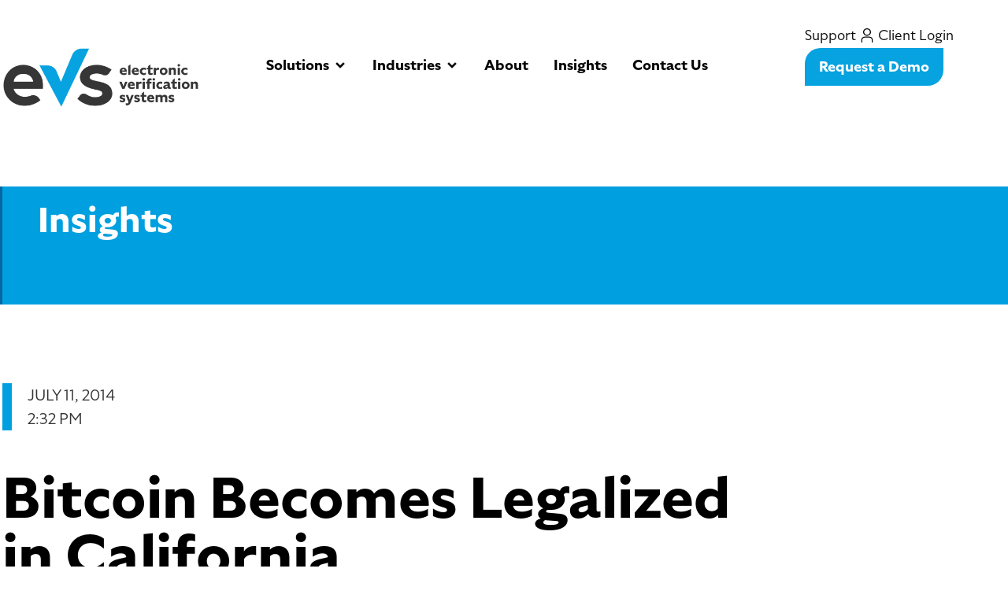

--- FILE ---
content_type: text/html; charset=UTF-8
request_url: https://evssolutions.com/insights/bitcoin-becomes-legalized-in-california/
body_size: 34551
content:
<!doctype html>
<html lang="en-US">
<head>
	<meta charset="UTF-8">
	<meta name="viewport" content="width=device-width, initial-scale=1">
	<link rel="profile" href="https://gmpg.org/xfn/11">
	<title>Bitcoin Becomes Legalized in California - EVS</title>

<!-- The SEO Framework by Sybre Waaijer -->
<meta name="robots" content="max-snippet:-1,max-image-preview:large,max-video-preview:-1" />
<link rel="canonical" href="https://evssolutions.com/insights/bitcoin-becomes-legalized-in-california/" />
<meta name="description" content="In many ways the Internet has been an incredible boon to business, but it has a few drawbacks. The same can be said for the cryptocurrency, Bitcoin. It seems fitting that California, the home of Silicon Valley, is the latest" />
<meta property="og:type" content="article" />
<meta property="og:locale" content="en_US" />
<meta property="og:site_name" content="EVS" />
<meta property="og:title" content="Bitcoin Becomes Legalized in California" />
<meta property="og:description" content="In many ways the Internet has been an incredible boon to business, but it has a few drawbacks. The same can be said for the cryptocurrency, Bitcoin. It seems fitting that California, the home of Silicon Valley, is the latest" />
<meta property="og:url" content="https://evssolutions.com/insights/bitcoin-becomes-legalized-in-california/" />
<meta property="og:image" content="https://evssolutions.com/wp-content/uploads/sites/7/evsFavicon.png" />
<meta property="og:image:width" content="512" />
<meta property="og:image:height" content="512" />
<meta property="og:image:alt" content="favicon" />
<meta property="article:published_time" content="2014-07-11T14:32:00+00:00" />
<meta property="article:modified_time" content="2014-07-11T14:32:00+00:00" />
<meta name="twitter:card" content="summary_large_image" />
<meta name="twitter:title" content="Bitcoin Becomes Legalized in California" />
<meta name="twitter:description" content="In many ways the Internet has been an incredible boon to business, but it has a few drawbacks. The same can be said for the cryptocurrency, Bitcoin. It seems fitting that California, the home of Silicon Valley, is the latest" />
<meta name="twitter:image" content="https://evssolutions.com/wp-content/uploads/sites/7/evsFavicon.png" />
<meta name="twitter:image:alt" content="favicon" />
<script type="application/ld+json">{"@context":"https://schema.org","@graph":[{"@type":"WebSite","@id":"https://evssolutions.com/#/schema/WebSite","url":"https://evssolutions.com/","name":"EVS","description":"Fraud prevention without compromise","inLanguage":"en-US","potentialAction":{"@type":"SearchAction","target":{"@type":"EntryPoint","urlTemplate":"https://evssolutions.com/search/{search_term_string}/"},"query-input":"required name=search_term_string"},"publisher":{"@type":"Organization","@id":"https://evssolutions.com/#/schema/Organization","name":"EVS","url":"https://evssolutions.com/","logo":{"@type":"ImageObject","url":"https://evssolutions.com/wp-content/uploads/sites/7/evsFavicon.png","contentUrl":"https://evssolutions.com/wp-content/uploads/sites/7/evsFavicon.png","width":512,"height":512,"contentSize":"16485"}}},{"@type":"WebPage","@id":"https://evssolutions.com/insights/bitcoin-becomes-legalized-in-california/","url":"https://evssolutions.com/insights/bitcoin-becomes-legalized-in-california/","name":"Bitcoin Becomes Legalized in California - EVS","description":"In many ways the Internet has been an incredible boon to business, but it has a few drawbacks. The same can be said for the cryptocurrency, Bitcoin. It seems fitting that California, the home of Silicon Valley, is the latest","inLanguage":"en-US","isPartOf":{"@id":"https://evssolutions.com/#/schema/WebSite"},"breadcrumb":{"@type":"BreadcrumbList","@id":"https://evssolutions.com/#/schema/BreadcrumbList","itemListElement":[{"@type":"ListItem","position":1,"item":"https://evssolutions.com/","name":"EVS"},{"@type":"ListItem","position":2,"item":"https://evssolutions.com/insights/category/phone-verification/","name":"Category: Phone Verification"},{"@type":"ListItem","position":3,"name":"Bitcoin Becomes Legalized in California"}]},"potentialAction":{"@type":"ReadAction","target":"https://evssolutions.com/insights/bitcoin-becomes-legalized-in-california/"},"datePublished":"2014-07-11T14:32:00+00:00","dateModified":"2014-07-11T14:32:00+00:00","author":{"@type":"Person","@id":"https://evssolutions.com/#/schema/Person/bbfda805061ffab052845ecc837185e6","name":"leapagency"}}]}</script>
<!-- / The SEO Framework by Sybre Waaijer | 5.16ms meta | 0.30ms boot -->

<link rel="alternate" title="oEmbed (JSON)" type="application/json+oembed" href="https://evssolutions.com/wp-json/oembed/1.0/embed?url=https%3A%2F%2Fevssolutions.com%2Finsights%2Fbitcoin-becomes-legalized-in-california%2F" />
<link rel="alternate" title="oEmbed (XML)" type="text/xml+oembed" href="https://evssolutions.com/wp-json/oembed/1.0/embed?url=https%3A%2F%2Fevssolutions.com%2Finsights%2Fbitcoin-becomes-legalized-in-california%2F&#038;format=xml" />
<link rel="stylesheet" type="text/css" href="https://use.typekit.net/ajf4bls.css"><style id='wp-img-auto-sizes-contain-inline-css'>
img:is([sizes=auto i],[sizes^="auto," i]){contain-intrinsic-size:3000px 1500px}
/*# sourceURL=wp-img-auto-sizes-contain-inline-css */
</style>
<link rel='stylesheet' id='wp-block-library-css' href='https://evssolutions.com/wp-includes/css/dist/block-library/style.min.css?ver=136d8c69c360e646f59d04632380a895' media='all' />
<style id='safe-svg-svg-icon-style-inline-css'>
.safe-svg-cover{text-align:center}.safe-svg-cover .safe-svg-inside{display:inline-block;max-width:100%}.safe-svg-cover svg{fill:currentColor;height:100%;max-height:100%;max-width:100%;width:100%}

/*# sourceURL=https://evssolutions.com/wp-content/plugins/safe-svg/dist/safe-svg-block-frontend.css */
</style>
<style id='global-styles-inline-css'>
:root{--wp--preset--aspect-ratio--square: 1;--wp--preset--aspect-ratio--4-3: 4/3;--wp--preset--aspect-ratio--3-4: 3/4;--wp--preset--aspect-ratio--3-2: 3/2;--wp--preset--aspect-ratio--2-3: 2/3;--wp--preset--aspect-ratio--16-9: 16/9;--wp--preset--aspect-ratio--9-16: 9/16;--wp--preset--color--black: #000000;--wp--preset--color--cyan-bluish-gray: #abb8c3;--wp--preset--color--white: #ffffff;--wp--preset--color--pale-pink: #f78da7;--wp--preset--color--vivid-red: #cf2e2e;--wp--preset--color--luminous-vivid-orange: #ff6900;--wp--preset--color--luminous-vivid-amber: #fcb900;--wp--preset--color--light-green-cyan: #7bdcb5;--wp--preset--color--vivid-green-cyan: #00d084;--wp--preset--color--pale-cyan-blue: #8ed1fc;--wp--preset--color--vivid-cyan-blue: #0693e3;--wp--preset--color--vivid-purple: #9b51e0;--wp--preset--gradient--vivid-cyan-blue-to-vivid-purple: linear-gradient(135deg,rgb(6,147,227) 0%,rgb(155,81,224) 100%);--wp--preset--gradient--light-green-cyan-to-vivid-green-cyan: linear-gradient(135deg,rgb(122,220,180) 0%,rgb(0,208,130) 100%);--wp--preset--gradient--luminous-vivid-amber-to-luminous-vivid-orange: linear-gradient(135deg,rgb(252,185,0) 0%,rgb(255,105,0) 100%);--wp--preset--gradient--luminous-vivid-orange-to-vivid-red: linear-gradient(135deg,rgb(255,105,0) 0%,rgb(207,46,46) 100%);--wp--preset--gradient--very-light-gray-to-cyan-bluish-gray: linear-gradient(135deg,rgb(238,238,238) 0%,rgb(169,184,195) 100%);--wp--preset--gradient--cool-to-warm-spectrum: linear-gradient(135deg,rgb(74,234,220) 0%,rgb(151,120,209) 20%,rgb(207,42,186) 40%,rgb(238,44,130) 60%,rgb(251,105,98) 80%,rgb(254,248,76) 100%);--wp--preset--gradient--blush-light-purple: linear-gradient(135deg,rgb(255,206,236) 0%,rgb(152,150,240) 100%);--wp--preset--gradient--blush-bordeaux: linear-gradient(135deg,rgb(254,205,165) 0%,rgb(254,45,45) 50%,rgb(107,0,62) 100%);--wp--preset--gradient--luminous-dusk: linear-gradient(135deg,rgb(255,203,112) 0%,rgb(199,81,192) 50%,rgb(65,88,208) 100%);--wp--preset--gradient--pale-ocean: linear-gradient(135deg,rgb(255,245,203) 0%,rgb(182,227,212) 50%,rgb(51,167,181) 100%);--wp--preset--gradient--electric-grass: linear-gradient(135deg,rgb(202,248,128) 0%,rgb(113,206,126) 100%);--wp--preset--gradient--midnight: linear-gradient(135deg,rgb(2,3,129) 0%,rgb(40,116,252) 100%);--wp--preset--font-size--small: 13px;--wp--preset--font-size--medium: 20px;--wp--preset--font-size--large: 36px;--wp--preset--font-size--x-large: 42px;--wp--preset--spacing--20: 0.44rem;--wp--preset--spacing--30: 0.67rem;--wp--preset--spacing--40: 1rem;--wp--preset--spacing--50: 1.5rem;--wp--preset--spacing--60: 2.25rem;--wp--preset--spacing--70: 3.38rem;--wp--preset--spacing--80: 5.06rem;--wp--preset--shadow--natural: 6px 6px 9px rgba(0, 0, 0, 0.2);--wp--preset--shadow--deep: 12px 12px 50px rgba(0, 0, 0, 0.4);--wp--preset--shadow--sharp: 6px 6px 0px rgba(0, 0, 0, 0.2);--wp--preset--shadow--outlined: 6px 6px 0px -3px rgb(255, 255, 255), 6px 6px rgb(0, 0, 0);--wp--preset--shadow--crisp: 6px 6px 0px rgb(0, 0, 0);}:root { --wp--style--global--content-size: 800px;--wp--style--global--wide-size: 1200px; }:where(body) { margin: 0; }.wp-site-blocks > .alignleft { float: left; margin-right: 2em; }.wp-site-blocks > .alignright { float: right; margin-left: 2em; }.wp-site-blocks > .aligncenter { justify-content: center; margin-left: auto; margin-right: auto; }:where(.wp-site-blocks) > * { margin-block-start: 24px; margin-block-end: 0; }:where(.wp-site-blocks) > :first-child { margin-block-start: 0; }:where(.wp-site-blocks) > :last-child { margin-block-end: 0; }:root { --wp--style--block-gap: 24px; }:root :where(.is-layout-flow) > :first-child{margin-block-start: 0;}:root :where(.is-layout-flow) > :last-child{margin-block-end: 0;}:root :where(.is-layout-flow) > *{margin-block-start: 24px;margin-block-end: 0;}:root :where(.is-layout-constrained) > :first-child{margin-block-start: 0;}:root :where(.is-layout-constrained) > :last-child{margin-block-end: 0;}:root :where(.is-layout-constrained) > *{margin-block-start: 24px;margin-block-end: 0;}:root :where(.is-layout-flex){gap: 24px;}:root :where(.is-layout-grid){gap: 24px;}.is-layout-flow > .alignleft{float: left;margin-inline-start: 0;margin-inline-end: 2em;}.is-layout-flow > .alignright{float: right;margin-inline-start: 2em;margin-inline-end: 0;}.is-layout-flow > .aligncenter{margin-left: auto !important;margin-right: auto !important;}.is-layout-constrained > .alignleft{float: left;margin-inline-start: 0;margin-inline-end: 2em;}.is-layout-constrained > .alignright{float: right;margin-inline-start: 2em;margin-inline-end: 0;}.is-layout-constrained > .aligncenter{margin-left: auto !important;margin-right: auto !important;}.is-layout-constrained > :where(:not(.alignleft):not(.alignright):not(.alignfull)){max-width: var(--wp--style--global--content-size);margin-left: auto !important;margin-right: auto !important;}.is-layout-constrained > .alignwide{max-width: var(--wp--style--global--wide-size);}body .is-layout-flex{display: flex;}.is-layout-flex{flex-wrap: wrap;align-items: center;}.is-layout-flex > :is(*, div){margin: 0;}body .is-layout-grid{display: grid;}.is-layout-grid > :is(*, div){margin: 0;}body{padding-top: 0px;padding-right: 0px;padding-bottom: 0px;padding-left: 0px;}a:where(:not(.wp-element-button)){text-decoration: underline;}:root :where(.wp-element-button, .wp-block-button__link){background-color: #32373c;border-width: 0;color: #fff;font-family: inherit;font-size: inherit;font-style: inherit;font-weight: inherit;letter-spacing: inherit;line-height: inherit;padding-top: calc(0.667em + 2px);padding-right: calc(1.333em + 2px);padding-bottom: calc(0.667em + 2px);padding-left: calc(1.333em + 2px);text-decoration: none;text-transform: inherit;}.has-black-color{color: var(--wp--preset--color--black) !important;}.has-cyan-bluish-gray-color{color: var(--wp--preset--color--cyan-bluish-gray) !important;}.has-white-color{color: var(--wp--preset--color--white) !important;}.has-pale-pink-color{color: var(--wp--preset--color--pale-pink) !important;}.has-vivid-red-color{color: var(--wp--preset--color--vivid-red) !important;}.has-luminous-vivid-orange-color{color: var(--wp--preset--color--luminous-vivid-orange) !important;}.has-luminous-vivid-amber-color{color: var(--wp--preset--color--luminous-vivid-amber) !important;}.has-light-green-cyan-color{color: var(--wp--preset--color--light-green-cyan) !important;}.has-vivid-green-cyan-color{color: var(--wp--preset--color--vivid-green-cyan) !important;}.has-pale-cyan-blue-color{color: var(--wp--preset--color--pale-cyan-blue) !important;}.has-vivid-cyan-blue-color{color: var(--wp--preset--color--vivid-cyan-blue) !important;}.has-vivid-purple-color{color: var(--wp--preset--color--vivid-purple) !important;}.has-black-background-color{background-color: var(--wp--preset--color--black) !important;}.has-cyan-bluish-gray-background-color{background-color: var(--wp--preset--color--cyan-bluish-gray) !important;}.has-white-background-color{background-color: var(--wp--preset--color--white) !important;}.has-pale-pink-background-color{background-color: var(--wp--preset--color--pale-pink) !important;}.has-vivid-red-background-color{background-color: var(--wp--preset--color--vivid-red) !important;}.has-luminous-vivid-orange-background-color{background-color: var(--wp--preset--color--luminous-vivid-orange) !important;}.has-luminous-vivid-amber-background-color{background-color: var(--wp--preset--color--luminous-vivid-amber) !important;}.has-light-green-cyan-background-color{background-color: var(--wp--preset--color--light-green-cyan) !important;}.has-vivid-green-cyan-background-color{background-color: var(--wp--preset--color--vivid-green-cyan) !important;}.has-pale-cyan-blue-background-color{background-color: var(--wp--preset--color--pale-cyan-blue) !important;}.has-vivid-cyan-blue-background-color{background-color: var(--wp--preset--color--vivid-cyan-blue) !important;}.has-vivid-purple-background-color{background-color: var(--wp--preset--color--vivid-purple) !important;}.has-black-border-color{border-color: var(--wp--preset--color--black) !important;}.has-cyan-bluish-gray-border-color{border-color: var(--wp--preset--color--cyan-bluish-gray) !important;}.has-white-border-color{border-color: var(--wp--preset--color--white) !important;}.has-pale-pink-border-color{border-color: var(--wp--preset--color--pale-pink) !important;}.has-vivid-red-border-color{border-color: var(--wp--preset--color--vivid-red) !important;}.has-luminous-vivid-orange-border-color{border-color: var(--wp--preset--color--luminous-vivid-orange) !important;}.has-luminous-vivid-amber-border-color{border-color: var(--wp--preset--color--luminous-vivid-amber) !important;}.has-light-green-cyan-border-color{border-color: var(--wp--preset--color--light-green-cyan) !important;}.has-vivid-green-cyan-border-color{border-color: var(--wp--preset--color--vivid-green-cyan) !important;}.has-pale-cyan-blue-border-color{border-color: var(--wp--preset--color--pale-cyan-blue) !important;}.has-vivid-cyan-blue-border-color{border-color: var(--wp--preset--color--vivid-cyan-blue) !important;}.has-vivid-purple-border-color{border-color: var(--wp--preset--color--vivid-purple) !important;}.has-vivid-cyan-blue-to-vivid-purple-gradient-background{background: var(--wp--preset--gradient--vivid-cyan-blue-to-vivid-purple) !important;}.has-light-green-cyan-to-vivid-green-cyan-gradient-background{background: var(--wp--preset--gradient--light-green-cyan-to-vivid-green-cyan) !important;}.has-luminous-vivid-amber-to-luminous-vivid-orange-gradient-background{background: var(--wp--preset--gradient--luminous-vivid-amber-to-luminous-vivid-orange) !important;}.has-luminous-vivid-orange-to-vivid-red-gradient-background{background: var(--wp--preset--gradient--luminous-vivid-orange-to-vivid-red) !important;}.has-very-light-gray-to-cyan-bluish-gray-gradient-background{background: var(--wp--preset--gradient--very-light-gray-to-cyan-bluish-gray) !important;}.has-cool-to-warm-spectrum-gradient-background{background: var(--wp--preset--gradient--cool-to-warm-spectrum) !important;}.has-blush-light-purple-gradient-background{background: var(--wp--preset--gradient--blush-light-purple) !important;}.has-blush-bordeaux-gradient-background{background: var(--wp--preset--gradient--blush-bordeaux) !important;}.has-luminous-dusk-gradient-background{background: var(--wp--preset--gradient--luminous-dusk) !important;}.has-pale-ocean-gradient-background{background: var(--wp--preset--gradient--pale-ocean) !important;}.has-electric-grass-gradient-background{background: var(--wp--preset--gradient--electric-grass) !important;}.has-midnight-gradient-background{background: var(--wp--preset--gradient--midnight) !important;}.has-small-font-size{font-size: var(--wp--preset--font-size--small) !important;}.has-medium-font-size{font-size: var(--wp--preset--font-size--medium) !important;}.has-large-font-size{font-size: var(--wp--preset--font-size--large) !important;}.has-x-large-font-size{font-size: var(--wp--preset--font-size--x-large) !important;}
:root :where(.wp-block-pullquote){font-size: 1.5em;line-height: 1.6;}
/*# sourceURL=global-styles-inline-css */
</style>
<link rel='stylesheet' id='dashicons-css' href='https://evssolutions.com/wp-includes/css/dashicons.min.css?ver=136d8c69c360e646f59d04632380a895' media='all' />
<link rel='stylesheet' id='everest-forms-general-css' href='https://evssolutions.com/wp-content/plugins/everest-forms/assets/css/everest-forms.css?ver=3.4.1' media='all' />
<link rel='stylesheet' id='jquery-intl-tel-input-css' href='https://evssolutions.com/wp-content/plugins/everest-forms/assets/css/intlTelInput.css?ver=3.4.1' media='all' />
<link rel='stylesheet' id='hello-elementor-css' href='https://evssolutions.com/wp-content/themes/hello-elementor/assets/css/reset.css?ver=3.4.5' media='all' />
<link rel='stylesheet' id='hello-elementor-theme-style-css' href='https://evssolutions.com/wp-content/themes/hello-elementor/assets/css/theme.css?ver=3.4.5' media='all' />
<link rel='stylesheet' id='hello-elementor-header-footer-css' href='https://evssolutions.com/wp-content/themes/hello-elementor/assets/css/header-footer.css?ver=3.4.5' media='all' />
<link rel='stylesheet' id='elementor-frontend-css' href='https://evssolutions.com/wp-content/uploads/sites/7/elementor/css/custom-frontend.min.css?ver=1765227611' media='all' />
<link rel='stylesheet' id='elementor-post-5-css' href='https://evssolutions.com/wp-content/uploads/sites/7/elementor/css/post-5.css?ver=1765227611' media='all' />
<link rel='stylesheet' id='widget-icon-list-css' href='https://evssolutions.com/wp-content/uploads/sites/7/elementor/css/custom-widget-icon-list.min.css?ver=1765227611' media='all' />
<link rel='stylesheet' id='widget-image-css' href='https://evssolutions.com/wp-content/plugins/elementor/assets/css/widget-image.min.css?ver=3.33.4' media='all' />
<link rel='stylesheet' id='widget-heading-css' href='https://evssolutions.com/wp-content/plugins/elementor/assets/css/widget-heading.min.css?ver=3.33.4' media='all' />
<link rel='stylesheet' id='e-animation-fadeIn-css' href='https://evssolutions.com/wp-content/plugins/elementor/assets/lib/animations/styles/fadeIn.min.css?ver=3.33.4' media='all' />
<link rel='stylesheet' id='widget-mega-menu-css' href='https://evssolutions.com/wp-content/uploads/sites/7/elementor/css/custom-pro-widget-mega-menu.min.css?ver=1765227611' media='all' />
<link rel='stylesheet' id='e-sticky-css' href='https://evssolutions.com/wp-content/plugins/elementor-pro/assets/css/modules/sticky.min.css?ver=3.33.2' media='all' />
<link rel='stylesheet' id='e-motion-fx-css' href='https://evssolutions.com/wp-content/plugins/elementor-pro/assets/css/modules/motion-fx.min.css?ver=3.33.2' media='all' />
<link rel='stylesheet' id='widget-divider-css' href='https://evssolutions.com/wp-content/plugins/elementor/assets/css/widget-divider.min.css?ver=3.33.4' media='all' />
<link rel='stylesheet' id='widget-nav-menu-css' href='https://evssolutions.com/wp-content/uploads/sites/7/elementor/css/custom-pro-widget-nav-menu.min.css?ver=1765227611' media='all' />
<link rel='stylesheet' id='widget-loop-common-css' href='https://evssolutions.com/wp-content/plugins/elementor-pro/assets/css/widget-loop-common.min.css?ver=3.33.2' media='all' />
<link rel='stylesheet' id='widget-loop-grid-css' href='https://evssolutions.com/wp-content/uploads/sites/7/elementor/css/custom-pro-widget-loop-grid.min.css?ver=1765227611' media='all' />
<link rel='stylesheet' id='elementor-post-6953-css' href='https://evssolutions.com/wp-content/uploads/sites/7/elementor/css/post-6953.css?ver=1765227612' media='all' />
<link rel='stylesheet' id='elementor-post-1124-css' href='https://evssolutions.com/wp-content/uploads/sites/7/elementor/css/post-1124.css?ver=1765227612' media='all' />
<link rel='stylesheet' id='elementor-post-5187-css' href='https://evssolutions.com/wp-content/uploads/sites/7/elementor/css/post-5187.css?ver=1766006184' media='all' />
<link rel='stylesheet' id='ecs-styles-css' href='https://evssolutions.com/wp-content/plugins/ele-custom-skin/assets/css/ecs-style.css?ver=3.1.9' media='all' />
<link rel='stylesheet' id='elementor-post-5406-css' href='https://evssolutions.com/wp-content/uploads/sites/7/elementor/css/post-5406.css?ver=1682640387' media='all' />
<link rel='stylesheet' id='elementor-gf-local-roboto-css' href='https://evssolutions.com/wp-content/uploads/sites/7/elementor/google-fonts/css/roboto.css?ver=1745624690' media='all' />
<script src="https://evssolutions.com/wp-includes/js/jquery/jquery.min.js?ver=3.7.1" id="jquery-core-js"></script>
<script src="https://evssolutions.com/wp-includes/js/jquery/jquery-migrate.min.js?ver=3.4.1" id="jquery-migrate-js"></script>
<script id="ecs_ajax_load-js-extra">
var ecs_ajax_params = {"ajaxurl":"https://evssolutions.com/wp-admin/admin-ajax.php","posts":"{\"page\":0,\"name\":\"bitcoin-becomes-legalized-in-california\",\"error\":\"\",\"m\":\"\",\"p\":0,\"post_parent\":\"\",\"subpost\":\"\",\"subpost_id\":\"\",\"attachment\":\"\",\"attachment_id\":0,\"pagename\":\"\",\"page_id\":0,\"second\":\"\",\"minute\":\"\",\"hour\":\"\",\"day\":0,\"monthnum\":0,\"year\":0,\"w\":0,\"category_name\":\"\",\"tag\":\"\",\"cat\":\"\",\"tag_id\":\"\",\"author\":\"\",\"author_name\":\"\",\"feed\":\"\",\"tb\":\"\",\"paged\":0,\"meta_key\":\"\",\"meta_value\":\"\",\"preview\":\"\",\"s\":\"\",\"sentence\":\"\",\"title\":\"\",\"fields\":\"all\",\"menu_order\":\"\",\"embed\":\"\",\"category__in\":[],\"category__not_in\":[],\"category__and\":[],\"post__in\":[],\"post__not_in\":[],\"post_name__in\":[],\"tag__in\":[],\"tag__not_in\":[],\"tag__and\":[],\"tag_slug__in\":[],\"tag_slug__and\":[],\"post_parent__in\":[],\"post_parent__not_in\":[],\"author__in\":[],\"author__not_in\":[],\"search_columns\":[],\"facetwp\":false,\"ignore_sticky_posts\":false,\"suppress_filters\":false,\"cache_results\":true,\"update_post_term_cache\":true,\"update_menu_item_cache\":false,\"lazy_load_term_meta\":true,\"update_post_meta_cache\":true,\"post_type\":\"\",\"posts_per_page\":10,\"nopaging\":false,\"comments_per_page\":\"50\",\"no_found_rows\":false,\"order\":\"DESC\"}"};
//# sourceURL=ecs_ajax_load-js-extra
</script>
<script src="https://evssolutions.com/wp-content/plugins/ele-custom-skin/assets/js/ecs_ajax_pagination.js?ver=3.1.9" id="ecs_ajax_load-js"></script>
<script src="https://evssolutions.com/wp-content/plugins/ele-custom-skin/assets/js/ecs.js?ver=3.1.9" id="ecs-script-js"></script>
<link rel="https://api.w.org/" href="https://evssolutions.com/wp-json/" /><link rel="alternate" title="JSON" type="application/json" href="https://evssolutions.com/wp-json/wp/v2/posts/4525" /><meta name="description" content="In many ways the Internet has been an incredible boon to business, but it has a few drawbacks. The same can be said for the cryptocurrency, Bitcoin. It seems fitting that California, the home of Silicon Valley, is the latest">
<!-- Google Tag Manager -->
<script>(function(w,d,s,l,i){w[l]=w[l]||[];w[l].push({'gtm.start':
new Date().getTime(),event:'gtm.js'});var f=d.getElementsByTagName(s)[0],
j=d.createElement(s),dl=l!='dataLayer'?'&l='+l:'';j.async=true;j.src=
'https://www.googletagmanager.com/gtm.js?id='+i+dl;f.parentNode.insertBefore(j,f);
})(window,document,'script','dataLayer','GTM-T2CT5RM');</script>
<!-- End Google Tag Manager -->
<style>
	
	/* FEATURES TOGGLE SECTION */

.featuresToggle .elementor-tab-title {
    text-align: center!important;
	padding: 50px 0!important;
	justify-content: space-between;
}
.featuresToggle a {
	width: 100%;
}

.featuresToggle .elementor-toggle-item:nth-child(1) {
	border-bottom: 1px solid #000;
}
.featuresToggle .elementor-tab-title {
	border-bottom: none;
}
.featuresToggle .elementor-toggle-icon {
	font-size: 45px!important;
	padding-top: 5px;
}
.featuresToggle .elementor-toggle-icon-opened svg {
	margin: 0!important;
}
@media screen and (max-width: 769px) {
	.featuresToggle .elementor-toggle-icon {
	font-size: 30px!important;
	padding-top: 0;
}
}
	
	/* ICONS ON THE BLACK TABS ACCORDION */
	span.e-n-tab-icon {
		
	}
	
	.hidden {
	display: none;
}

:is(.elementor .elementor-element.elementor-widget-n-tabs>.elementor-widget-container>.e-n-tabs>.e-n-tabs-heading .e-n-tab-title,.elementor .elementor-element.elementor-widget-n-tabs>.elementor-widget-container>.e-n-tabs>.e-n-tabs-content .e-n-tab-title).e-normal:hover,
.elementor-widget-n-tabs .e-n-tab-title:not(.e-active) {
	background-color: transparent!important;
}

/* HEADER ANIMATION */
/* header */

.shrink .topNav {
	margin-top: -20px!important;
 transition: all .5s ease-in-out!important;
}
.shrink .topNav .supportRow {
	opacity: 0!important;
	transition: opacity .5s ease-in-out!important;
}

.topNav {
 transition: all .5s ease-out!important;
}
.topNav .supportRow {
	 transition: opacity .5s ease-in-out!important;
}

@media screen and (max-width: 1020px) {
	.topNav {
		--translateY: -150px!important;
	}
	.shrink .topNav {
		--translateY: -140px!important;
	}
}
/* FORM BUTTONS */

.hs-submit .hs-button:hover {
	background: #dedede!important;
	color: black!important;
}
	/* GRAY STRIPE SECTION */
.grayStripe {
	background-image: linear-gradient(135deg, #ebebeb 25%, #ffffff 25%, #ffffff 50%, #ebebeb 50%, #ebebeb 75%, #ffffff 75%, #ffffff 100%);
background-size: 30px 30px;
	height: 31px;
}

/* SCROLL PANEL INDUSTRIES PAGE */

.scrollPanel {
	scrollbar-width: none;
   overflow-x: scroll;
  overflow-y: hidden;
  -webkit-overflow-scrolling: touch;
}
.scrollPanel::-webkit-scrollbar {
    display: none;
}
.card p {
	line-height: 1em;
}

.iconBox  {
    border-radius: 30px!important;
    min-width: 229px;
}

.scrollPanel .card:first-of-type::before {
    width: 1px;
    content: '';
    background: white;
    height: 100%;
    position: absolute;
    left: -40px;
}
.card {
	min-width: 187px;
	max-width: 187px;
	min-height: 207px;
}
@media screen and (max-width: 500px) {
	.iconBox {
		min-width: 144px;
		max-width: 144px;
		min-height: 144px;
	}
	.card {
		min-width: 130px;
		min-height: 144px;
		max-width: 130px;
	}
	.scrollPanel .card:first-of-type::before {
		width: 0;
	}
}



/* BOX-SHADOW */
.shadow .elementor-icon {
    box-shadow: 0px 4px 25px 1px rgba(0, 0, 0, 0.08);
}	
	/* QUOTES SECTIONS */
.quotes p::before {
    content: url('https://evssolutions.com/wp-content/uploads/sites/7/2023/02/Quotes-1-1.svg')!important;
    display: inline-block!important;
    position: absolute!important; 
    left: -60px!important;
    top: -50px!important;
}
.quotes p::after {
    content: url('https://evssolutions.com/wp-content/uploads/sites/7/2023/02/Quotes-2.svg');
    display: inline-block;
    position: absolute; 
    right: -60px!important;
    bottom: -50px!important;
}
@media screen and (max-width: 800px) {
    .quotes p::before {
        left: -12px!important;
			scale: .8!important;
    }
    .quotes p::after {
        right: -10px!important;
        bottom: -40px!important;
			scale: .8!important;
    }
}
@media screen and (max-width: 700px) {
    .quotes p::before {
        scale: .6!important;
}
    .quotes p::after {
        scale: .6!important;
    }
}
	
	
/* ICON SIZING MEDIA QUERY */
@media screen and (max-width: 500px) {
	.iconMediaPadding .elementor-icon {
		padding: 20px!important;
	}
}
	

/* BLUE BOLDED TEXT */
span.blue {
	color: var(--e-global-color-primary);
}

/* BOLD TEXT */
span.bold {
	font-weight: 700;
}

	/* BLUE BULLETED LISTS */

.productBlueList li,
.blueList li {
	padding-left: 10px;
	color: var(--e-global-color-primary);
}

.featuresList ul {
	padding-left: 10px!important;
}
.productBlueList li::marker,
.blueList li::marker {
	font-size: 0;
}
.productBlueList li::before,
.blueList li::before, 
.featuresList li::before {
    content: url('https://evssolutions.com/wp-content/uploads/sites/7/blue.svg');
    width: 5px;
    height: 5px;
    position: absolute;
    left: auto;
    margin-left: -20px;
    margin-top: -5px;
}
@media screen and (max-width: 500px) {
	.blueList ul {
		text-align: center;
		padding-left: 0;
	}
}
.blackTextSection .elementor-tab-title {
	justify-content: left!important;
}
.blackTextSection .elementor-toggle-title {
	padding-right: 30px!important;
}
.blackTextSection .elementor-toggle-icon {
	position: relative;
    top: 4px;
}

</style>
			<style>
				.e-con.e-parent:nth-of-type(n+4):not(.e-lazyloaded):not(.e-no-lazyload),
				.e-con.e-parent:nth-of-type(n+4):not(.e-lazyloaded):not(.e-no-lazyload) * {
					background-image: none !important;
				}
				@media screen and (max-height: 1024px) {
					.e-con.e-parent:nth-of-type(n+3):not(.e-lazyloaded):not(.e-no-lazyload),
					.e-con.e-parent:nth-of-type(n+3):not(.e-lazyloaded):not(.e-no-lazyload) * {
						background-image: none !important;
					}
				}
				@media screen and (max-height: 640px) {
					.e-con.e-parent:nth-of-type(n+2):not(.e-lazyloaded):not(.e-no-lazyload),
					.e-con.e-parent:nth-of-type(n+2):not(.e-lazyloaded):not(.e-no-lazyload) * {
						background-image: none !important;
					}
				}
			</style>
			<link rel="icon" href="https://evssolutions.com/wp-content/uploads/sites/7/evsFavicon-150x150.png" sizes="32x32" />
<link rel="icon" href="https://evssolutions.com/wp-content/uploads/sites/7/evsFavicon-300x300.png" sizes="192x192" />
<link rel="apple-touch-icon" href="https://evssolutions.com/wp-content/uploads/sites/7/evsFavicon-300x300.png" />
<meta name="msapplication-TileImage" content="https://evssolutions.com/wp-content/uploads/sites/7/evsFavicon-300x300.png" />
		<style id="wp-custom-css">
			/* FIX MESSED UP TOP OF PAGES */
body.page {
    margin-top: -33px;
}
body.products-template-default.single.single-products {
	margin-top: -33px;
}
/* FIX WEIRD TABS THING */
span.e-n-tab-icon {
	flex-direction: column!important;
}

/* FEATURES TOGGLE SECTION */

.featuresToggle .elementor-tab-title {
    text-align: center!important;
	padding: 50px 0!important;
	justify-content: space-between;
}
.featuresToggle a {
	width: 100%;
}

.featuresToggle .elementor-toggle-item:nth-child(1) {
	border-bottom: 1px solid #000;
}
.featuresToggle .elementor-tab-title {
	border-bottom: none;
}
.featuresToggle .elementor-toggle-icon {
	font-size: 45px!important;
	padding-top: 5px;
}
.featuresToggle .elementor-toggle-icon-opened svg {
	margin: 0!important;
}
@media screen and (max-width: 769px) {
	.featuresToggle .elementor-toggle-icon {
	font-size: 30px!important;
	padding-top: 0;
}
}
	
	/* ICONS ON THE BLACK TABS ACCORDION */
	span.e-n-tab-icon {
		
	}
	
	.hidden {
	display: none;
}

:is(.elementor .elementor-element.elementor-widget-n-tabs>.elementor-widget-container>.e-n-tabs>.e-n-tabs-heading .e-n-tab-title,.elementor .elementor-element.elementor-widget-n-tabs>.elementor-widget-container>.e-n-tabs>.e-n-tabs-content .e-n-tab-title).e-normal:hover,
.elementor-widget-n-tabs .e-n-tab-title:not(.e-active) {
	background-color: transparent!important;
}

/* HEADER ANIMATION */
/* header */

.shrink .topNav {
	margin-top: -20px!important;
 transition: all .5s ease-in-out!important;
}
.shrink .topNav .supportRow {
	opacity: 0!important;
	transition: opacity .5s ease-in-out!important;
}

.topNav {
 transition: all .5s ease-out!important;
}
.topNav .supportRow {
	 transition: opacity .5s ease-in-out!important;
}

@media screen and (max-width: 1020px) {
	.topNav {
		--translateY: -150px!important;
	}
	.shrink .topNav {
		--translateY: -140px!important;
	}
}
/* FORM BUTTONS */

.hs-submit .hs-button:hover {
	background: #dedede!important;
	color: black!important;
}
	/* GRAY STRIPE SECTION */
.grayStripe {
	background-image: linear-gradient(135deg, #ebebeb 25%, #ffffff 25%, #ffffff 50%, #ebebeb 50%, #ebebeb 75%, #ffffff 75%, #ffffff 100%);
background-size: 30px 30px;
	height: 31px;
}

/* SCROLL PANEL INDUSTRIES PAGE */

.scrollPanel {
	scrollbar-width: none;
   overflow-x: scroll;
  overflow-y: hidden;
  -webkit-overflow-scrolling: touch;
}
.scrollPanel::-webkit-scrollbar {
    display: none;
}
.card p {
	line-height: 1em;
}

.iconBox  {
    border-radius: 30px!important;
    min-width: 229px;
}

.scrollPanel .card:first-of-type::before {
    width: 1px;
    content: '';
    background: white;
    height: 100%;
    position: absolute;
    left: -40px;
}
.card {
	min-width: 187px;
	max-width: 187px;
	min-height: 207px;
}
@media screen and (max-width: 500px) {
	.iconBox {
		min-width: 144px;
		max-width: 144px;
		min-height: 144px;
	}
	.card {
		min-width: 130px;
		min-height: 144px;
		max-width: 130px;
	}
	.scrollPanel .card:first-of-type::before {
		width: 0;
	}
}



/* BOX-SHADOW */
.shadow .elementor-icon {
    box-shadow: 0px 4px 25px 1px rgba(0, 0, 0, 0.08);
}	
	/* QUOTES SECTIONS */
.quotes p::before {
    content: url('https://evssolutions.com/wp-content/uploads/sites/7/2023/02/Quotes-1-1.svg')!important;
    display: inline-block!important;
    position: absolute!important; 
    left: -60px!important;
    top: -50px!important;
}
.quotes p::after {
    content: url('https://evssolutions.com/wp-content/uploads/sites/7/2023/02/Quotes-2.svg');
    display: inline-block;
    position: absolute; 
    right: -60px!important;
    bottom: -50px!important;
}
@media screen and (max-width: 800px) {
    .quotes p::before {
        left: -12px!important;
			scale: .8!important;
    }
    .quotes p::after {
        right: -10px!important;
        bottom: -40px!important;
			scale: .8!important;
    }
}
@media screen and (max-width: 700px) {
    .quotes p::before {
        scale: .6!important;
}
    .quotes p::after {
        scale: .6!important;
    }
}
	
	
/* ICON SIZING MEDIA QUERY */
@media screen and (max-width: 500px) {
	.iconMediaPadding .elementor-icon {
		padding: 20px!important;
	}
}
	

/* BLUE BOLDED TEXT */
span.blue {
	color: var(--e-global-color-primary);
}

/* BOLD TEXT */
span.bold {
	font-weight: 700;
}

	/* BLUE BULLETED LISTS */

.productBlueList li,
.blueList li {
	padding-left: 10px;
	color: var(--e-global-color-primary);
}

.featuresList ul {
	padding-left: 10px!important;
}
.productBlueList li::marker,
.blueList li::marker {
	font-size: 0;
}
.productBlueList li::before,
.blueList li::before, 
.featuresList li::before {
    content: url('https://evssolutions.com/wp-content/uploads/sites/7/blue.svg');
    width: 5px;
    height: 5px;
    position: absolute;
    left: auto;
    margin-left: -20px;
    margin-top: -5px;
}
@media screen and (max-width: 500px) {
	.blueList ul {
		text-align: center;
		padding-left: 0;
	}
}
.blackTextSection .elementor-tab-title {
	justify-content: left!important;
}
.blackTextSection .elementor-toggle-title {
	padding-right: 30px!important;
}
.blackTextSection .elementor-toggle-icon {
	position: relative;
    top: 4px;
}

figure.contain img {
	object-fit: contain!important;
}

.indent {
	margin-left: 30px!important;
}		</style>
		<meta name="generator" content="WP Rocket 3.20.2" data-wpr-features="wpr_image_dimensions wpr_preload_links wpr_desktop" /></head>
<body data-rsssl=1 class="wp-singular post-template-default single single-post postid-4525 single-format-standard wp-custom-logo wp-embed-responsive wp-theme-hello-elementor everest-forms-no-js hello-elementor-default elementor-default elementor-template-full-width elementor-kit-5 elementor-page-5187">

<!-- Google Tag Manager (noscript) -->
<noscript><iframe src="https://www.googletagmanager.com/ns.html?id=GTM-T2CT5RM"
height="0" width="0" style="display:none;visibility:hidden"></iframe></noscript>
<!-- End Google Tag Manager (noscript) -->

<a class="skip-link screen-reader-text" href="#content">Skip to content</a>

		<header data-rocket-location-hash="20d9b46a3f3ed0710210d77904e7469b" data-elementor-type="header" data-elementor-id="6953" class="elementor elementor-6953 elementor-location-header" data-elementor-post-type="elementor_library">
			<header class="elementor-element elementor-element-06be72f topNav animated-slow e-flex e-con-boxed elementor-invisible e-con e-parent" data-id="06be72f" data-element_type="container" data-settings="{&quot;sticky&quot;:&quot;top&quot;,&quot;background_background&quot;:&quot;gradient&quot;,&quot;motion_fx_translateY_effect&quot;:&quot;yes&quot;,&quot;motion_fx_motion_fx_scrolling&quot;:&quot;yes&quot;,&quot;sticky_offset&quot;:135,&quot;motion_fx_translateY_affectedRange&quot;:{&quot;unit&quot;:&quot;%&quot;,&quot;size&quot;:&quot;&quot;,&quot;sizes&quot;:{&quot;start&quot;:84,&quot;end&quot;:90}},&quot;background_motion_fx_motion_fx_scrolling&quot;:&quot;yes&quot;,&quot;background_motion_fx_opacity_effect&quot;:&quot;yes&quot;,&quot;background_motion_fx_opacity_range&quot;:{&quot;unit&quot;:&quot;%&quot;,&quot;size&quot;:&quot;&quot;,&quot;sizes&quot;:{&quot;start&quot;:95,&quot;end&quot;:100}},&quot;animation&quot;:&quot;fadeIn&quot;,&quot;animation_delay&quot;:400,&quot;jet_parallax_layout_list&quot;:[],&quot;background_motion_fx_opacity_direction&quot;:&quot;out-in&quot;,&quot;background_motion_fx_opacity_level&quot;:{&quot;unit&quot;:&quot;px&quot;,&quot;size&quot;:10,&quot;sizes&quot;:[]},&quot;background_motion_fx_devices&quot;:[&quot;widescreen&quot;,&quot;desktop&quot;,&quot;tablet&quot;,&quot;mobile&quot;],&quot;motion_fx_translateY_speed&quot;:{&quot;unit&quot;:&quot;px&quot;,&quot;size&quot;:4,&quot;sizes&quot;:[]},&quot;motion_fx_devices&quot;:[&quot;widescreen&quot;,&quot;desktop&quot;,&quot;tablet&quot;,&quot;mobile&quot;],&quot;sticky_on&quot;:[&quot;widescreen&quot;,&quot;desktop&quot;,&quot;tablet&quot;,&quot;mobile&quot;],&quot;sticky_effects_offset&quot;:0,&quot;sticky_anchor_link_offset&quot;:0}">
					<div data-rocket-location-hash="da3b654b339ed49f0234db69a353a170" class="e-con-inner">
		<div class="elementor-element elementor-element-7df28a6 e-con-full e-flex e-con e-child" data-id="7df28a6" data-element_type="container" data-settings="{&quot;jet_parallax_layout_list&quot;:[]}">
		<div class="elementor-element elementor-element-723c0e1 supportRow elementor-hidden-tablet elementor-hidden-mobile e-flex e-con-boxed e-con e-child" data-id="723c0e1" data-element_type="container" data-settings="{&quot;jet_parallax_layout_list&quot;:[]}">
					<div data-rocket-location-hash="3f2ebbf863d4612ef775d00659a69d20" class="e-con-inner">
		<div class="elementor-element elementor-element-f90bd1e e-con-full e-flex e-con e-child" data-id="f90bd1e" data-element_type="container" data-settings="{&quot;jet_parallax_layout_list&quot;:[]}">
				<div class="elementor-element elementor-element-4ae22f8 elementor-icon-list--layout-inline open_toggle elementor-list-item-link-full_width elementor-widget elementor-widget-icon-list" data-id="4ae22f8" data-element_type="widget" data-widget_type="icon-list.default">
				<div class="elementor-widget-container">
							<ul class="elementor-icon-list-items elementor-inline-items">
							<li class="elementor-icon-list-item elementor-inline-item">
											<a href="https://evssolutions.com/contact-us/?support">

											<span class="elementor-icon-list-text">Support</span>
											</a>
									</li>
								<li class="elementor-icon-list-item elementor-inline-item">
											<a href="https://blueassure.evssolutions.com/Authentication/LogOn?ReturnUrl=%2f">

												<span class="elementor-icon-list-icon">
							<svg xmlns="http://www.w3.org/2000/svg" xmlns:xlink="http://www.w3.org/1999/xlink" xmlns:serif="http://www.serif.com/" width="100%" height="100%" viewBox="0 0 18 22" xml:space="preserve" style="fill-rule:evenodd;clip-rule:evenodd;stroke-linejoin:round;stroke-miterlimit:2;">    <g>        <path d="M18,22L16.386,22L16.386,17.988C16.386,16.046 14.724,14.463 12.683,14.463L5.317,14.463C3.277,14.463 1.614,16.046 1.614,17.988L1.614,22L0,22L0,17.988C0,15.197 2.386,12.926 5.317,12.926L12.683,12.926C15.614,12.926 18,15.197 18,17.988L18,22Z" style="fill-rule:nonzero;"></path>        <path d="M9,11.589C5.646,11.589 2.915,8.988 2.915,5.794C2.915,2.601 5.646,0 9,0C12.354,0 15.085,2.601 15.085,5.794C15.085,8.988 12.354,11.589 9,11.589ZM9,1.537C6.534,1.537 4.529,3.446 4.529,5.794C4.529,8.143 6.534,10.052 9,10.052C11.466,10.052 13.471,8.143 13.471,5.794C13.471,3.446 11.466,1.537 9,1.537Z" style="fill-rule:nonzero;"></path>    </g></svg>						</span>
										<span class="elementor-icon-list-text">Client Login</span>
											</a>
									</li>
						</ul>
						</div>
				</div>
				</div>
					</div>
				</div>
		<div class="elementor-element elementor-element-5b0167d e-flex e-con-boxed e-con e-child" data-id="5b0167d" data-element_type="container" data-settings="{&quot;jet_parallax_layout_list&quot;:[]}">
					<div data-rocket-location-hash="547ec2470d2bda10abb0f19dcabad963" class="e-con-inner">
		<div class="elementor-element elementor-element-5544748 e-con-full e-flex e-con e-child" data-id="5544748" data-element_type="container" data-settings="{&quot;jet_parallax_layout_list&quot;:[]}">
				<div class="elementor-element elementor-element-ab0c354 elementor-widget elementor-widget-theme-site-logo elementor-widget-image" data-id="ab0c354" data-element_type="widget" data-widget_type="theme-site-logo.default">
				<div class="elementor-widget-container">
											<a href="https://evssolutions.com">
			<img fetchpriority="high" width="2090" height="629" src="https://evssolutions.com/wp-content/uploads/sites/7/2022/12/EVSlogo.svg" class="attachment-full size-full wp-image-154" alt="EVS logo" />				</a>
											</div>
				</div>
				</div>
		<div class="elementor-element elementor-element-e0a81e3 e-con-full e-flex e-con e-child" data-id="e0a81e3" data-element_type="container" data-settings="{&quot;jet_parallax_layout_list&quot;:[]}">
				<div class="elementor-element elementor-element-d1ea69c e-full_width e-n-menu-layout-horizontal e-n-menu-tablet elementor-widget elementor-widget-n-menu" data-id="d1ea69c" data-element_type="widget" data-settings="{&quot;menu_items&quot;:[{&quot;item_title&quot;:&quot;Solutions&quot;,&quot;_id&quot;:&quot;bf57211&quot;,&quot;item_dropdown_content&quot;:&quot;yes&quot;,&quot;item_link&quot;:{&quot;url&quot;:&quot;&quot;,&quot;is_external&quot;:&quot;&quot;,&quot;nofollow&quot;:&quot;&quot;,&quot;custom_attributes&quot;:&quot;&quot;},&quot;item_icon&quot;:{&quot;value&quot;:&quot;&quot;,&quot;library&quot;:&quot;&quot;},&quot;item_icon_active&quot;:null,&quot;element_id&quot;:&quot;&quot;},{&quot;item_title&quot;:&quot;Industries&quot;,&quot;_id&quot;:&quot;afb1f08&quot;,&quot;item_dropdown_content&quot;:&quot;yes&quot;,&quot;item_link&quot;:{&quot;url&quot;:&quot;&quot;,&quot;is_external&quot;:&quot;&quot;,&quot;nofollow&quot;:&quot;&quot;,&quot;custom_attributes&quot;:&quot;&quot;},&quot;item_icon&quot;:{&quot;value&quot;:&quot;&quot;,&quot;library&quot;:&quot;&quot;},&quot;item_icon_active&quot;:null,&quot;element_id&quot;:&quot;&quot;},{&quot;item_title&quot;:&quot;About&quot;,&quot;_id&quot;:&quot;3b63b45&quot;,&quot;item_link&quot;:{&quot;url&quot;:&quot;https:\/\/evssolutions.com\/about\/&quot;,&quot;is_external&quot;:&quot;&quot;,&quot;nofollow&quot;:&quot;&quot;,&quot;custom_attributes&quot;:&quot;&quot;},&quot;item_dropdown_content&quot;:&quot;no&quot;,&quot;item_icon&quot;:{&quot;value&quot;:&quot;&quot;,&quot;library&quot;:&quot;&quot;},&quot;item_icon_active&quot;:null,&quot;element_id&quot;:&quot;&quot;},{&quot;item_title&quot;:&quot;Insights&quot;,&quot;item_link&quot;:{&quot;url&quot;:&quot;https:\/\/evssolutions.com\/insights\/&quot;,&quot;is_external&quot;:&quot;&quot;,&quot;nofollow&quot;:&quot;&quot;,&quot;custom_attributes&quot;:&quot;&quot;},&quot;_id&quot;:&quot;b3bbe7e&quot;,&quot;item_dropdown_content&quot;:&quot;no&quot;,&quot;item_icon&quot;:{&quot;value&quot;:&quot;&quot;,&quot;library&quot;:&quot;&quot;},&quot;item_icon_active&quot;:null,&quot;element_id&quot;:&quot;&quot;},{&quot;item_title&quot;:&quot;Contact Us&quot;,&quot;item_link&quot;:{&quot;url&quot;:&quot;https:\/\/evssolutions.com\/contact-us\/&quot;,&quot;is_external&quot;:&quot;&quot;,&quot;nofollow&quot;:&quot;&quot;,&quot;custom_attributes&quot;:&quot;&quot;},&quot;_id&quot;:&quot;b2afc92&quot;,&quot;item_dropdown_content&quot;:&quot;no&quot;,&quot;item_icon&quot;:{&quot;value&quot;:&quot;&quot;,&quot;library&quot;:&quot;&quot;},&quot;item_icon_active&quot;:null,&quot;element_id&quot;:&quot;&quot;}],&quot;open_animation&quot;:&quot;fadeIn&quot;,&quot;menu_item_title_distance_from_content&quot;:{&quot;unit&quot;:&quot;px&quot;,&quot;size&quot;:35,&quot;sizes&quot;:[]},&quot;menu_item_title_distance_from_content_tablet&quot;:{&quot;unit&quot;:&quot;px&quot;,&quot;size&quot;:0,&quot;sizes&quot;:[]},&quot;menu_item_title_distance_from_content_mobile&quot;:{&quot;unit&quot;:&quot;px&quot;,&quot;size&quot;:0,&quot;sizes&quot;:[]},&quot;open_on&quot;:&quot;click&quot;,&quot;content_width&quot;:&quot;full_width&quot;,&quot;item_layout&quot;:&quot;horizontal&quot;,&quot;horizontal_scroll&quot;:&quot;disable&quot;,&quot;breakpoint_selector&quot;:&quot;tablet&quot;,&quot;menu_item_title_distance_from_content_widescreen&quot;:{&quot;unit&quot;:&quot;px&quot;,&quot;size&quot;:&quot;&quot;,&quot;sizes&quot;:[]}}" data-widget_type="mega-menu.default">
				<div class="elementor-widget-container">
							<nav class="e-n-menu" data-widget-number="220" aria-label="Menu">
					<button class="e-n-menu-toggle" id="menu-toggle-220" aria-haspopup="true" aria-expanded="false" aria-controls="menubar-220" aria-label="Menu Toggle">
			<span class="e-n-menu-toggle-icon e-open">
				<svg xmlns="http://www.w3.org/2000/svg" width="41" height="29" viewBox="0 0 41 29" fill="none"><line x1="1.5" y1="1.5" x2="39.5" y2="1.5" stroke="black" stroke-width="3" stroke-linecap="round"></line><line x1="14.5" y1="14.5" x2="39.5" y2="14.5" stroke="black" stroke-width="3" stroke-linecap="round"></line><line x1="1.5" y1="27.5" x2="39.5" y2="27.5" stroke="black" stroke-width="3" stroke-linecap="round"></line></svg>			</span>
			<span class="e-n-menu-toggle-icon e-close">
				<svg class="e-font-icon-svg e-eicon-close" viewBox="0 0 1000 1000" xmlns="http://www.w3.org/2000/svg"><path d="M742 167L500 408 258 167C246 154 233 150 217 150 196 150 179 158 167 167 154 179 150 196 150 212 150 229 154 242 171 254L408 500 167 742C138 771 138 800 167 829 196 858 225 858 254 829L496 587 738 829C750 842 767 846 783 846 800 846 817 842 829 829 842 817 846 804 846 783 846 767 842 750 829 737L588 500 833 258C863 229 863 200 833 171 804 137 775 137 742 167Z"></path></svg>			</span>
		</button>
					<div class="e-n-menu-wrapper" id="menubar-220" aria-labelledby="menu-toggle-220">
				<ul class="e-n-menu-heading">
								<li class="e-n-menu-item">
				<div id="e-n-menu-title-2201" class="e-n-menu-title e-click">
					<div class="e-n-menu-title-container">												<span class="e-n-menu-title-text">
							Solutions						</span>
					</div>											<button id="e-n-menu-dropdown-icon-2201" class="e-n-menu-dropdown-icon e-focus" data-tab-index="1" aria-haspopup="true" aria-expanded="false" aria-controls="e-n-menu-content-2201" >
							<span class="e-n-menu-dropdown-icon-opened">
								<svg aria-hidden="true" class="e-font-icon-svg e-fas-angle-up" viewBox="0 0 320 512" xmlns="http://www.w3.org/2000/svg"><path d="M177 159.7l136 136c9.4 9.4 9.4 24.6 0 33.9l-22.6 22.6c-9.4 9.4-24.6 9.4-33.9 0L160 255.9l-96.4 96.4c-9.4 9.4-24.6 9.4-33.9 0L7 329.7c-9.4-9.4-9.4-24.6 0-33.9l136-136c9.4-9.5 24.6-9.5 34-.1z"></path></svg>								<span class="elementor-screen-only">Close Solutions</span>
							</span>
							<span class="e-n-menu-dropdown-icon-closed">
								<svg aria-hidden="true" class="e-font-icon-svg e-fas-angle-down" viewBox="0 0 320 512" xmlns="http://www.w3.org/2000/svg"><path d="M143 352.3L7 216.3c-9.4-9.4-9.4-24.6 0-33.9l22.6-22.6c9.4-9.4 24.6-9.4 33.9 0l96.4 96.4 96.4-96.4c9.4-9.4 24.6-9.4 33.9 0l22.6 22.6c9.4 9.4 9.4 24.6 0 33.9l-136 136c-9.2 9.4-24.4 9.4-33.8 0z"></path></svg>								<span class="elementor-screen-only">Open Solutions</span>
							</span>
						</button>
									</div>
									<div class="e-n-menu-content">
						<div id="e-n-menu-content-2201" data-tab-index="1" aria-labelledby="e-n-menu-dropdown-icon-2201" class="elementor-element elementor-element-0591b0f e-con-full e-flex e-con e-child" data-id="0591b0f" data-element_type="container" data-settings="{&quot;background_background&quot;:&quot;classic&quot;,&quot;jet_parallax_layout_list&quot;:[]}">
		<div class="elementor-element elementor-element-da9f84b e-flex e-con-boxed e-con e-child" data-id="da9f84b" data-element_type="container" data-settings="{&quot;jet_parallax_layout_list&quot;:[]}">
					<div data-rocket-location-hash="29743844a7df5f50a85b29dbbb22a255" class="e-con-inner">
		<div class="elementor-element elementor-element-5ccaa48 e-con-full e-flex e-con e-child" data-id="5ccaa48" data-element_type="container" data-settings="{&quot;jet_parallax_layout_list&quot;:[]}">
				<div class="elementor-element elementor-element-4a12c58 elementor-widget elementor-widget-heading" data-id="4a12c58" data-element_type="widget" data-widget_type="heading.default">
				<div class="elementor-widget-container">
					<h3 class="elementor-heading-title elementor-size-default"><a href="https://evssolutions.com/solutions/">All Solutions</a></h3>				</div>
				</div>
				<div class="elementor-element elementor-element-094fec3 elementor-icon-list--layout-traditional elementor-list-item-link-full_width elementor-widget elementor-widget-icon-list" data-id="094fec3" data-element_type="widget" data-widget_type="icon-list.default">
				<div class="elementor-widget-container">
							<ul class="elementor-icon-list-items">
							<li class="elementor-icon-list-item">
											<a href="https://evssolutions.com/solution/customer-acquisition/">

											<span class="elementor-icon-list-text">Customer Acquisition</span>
											</a>
									</li>
								<li class="elementor-icon-list-item">
											<a href="https://evssolutions.com/solution/chargeback-prevention/">

											<span class="elementor-icon-list-text">Chargeback Prevention</span>
											</a>
									</li>
								<li class="elementor-icon-list-item">
											<a href="https://evssolutions.com/solution/identity-verification/">

											<span class="elementor-icon-list-text">Identity Verification</span>
											</a>
									</li>
								<li class="elementor-icon-list-item">
											<a href="https://evssolutions.com/solution/fraud-prevention/">

											<span class="elementor-icon-list-text">Fraud Prevention</span>
											</a>
									</li>
								<li class="elementor-icon-list-item">
											<a href="https://evssolutions.com/solution/risk-mitigation/">

											<span class="elementor-icon-list-text">Risk Mitigation</span>
											</a>
									</li>
								<li class="elementor-icon-list-item">
											<a href="https://evssolutions.com/solution/compliance-watchlist/">

											<span class="elementor-icon-list-text">Compliance + Watchlist</span>
											</a>
									</li>
								<li class="elementor-icon-list-item">
											<a href="https://evssolutions.com/products/assurelocate/">

											<span class="elementor-icon-list-text">Location Verification</span>
											</a>
									</li>
						</ul>
						</div>
				</div>
				</div>
		<div class="elementor-element elementor-element-cb3b807 e-con-full e-flex e-con e-child" data-id="cb3b807" data-element_type="container" data-settings="{&quot;jet_parallax_layout_list&quot;:[]}">
				<div class="elementor-element elementor-element-93cd454 elementor-widget elementor-widget-image" data-id="93cd454" data-element_type="widget" data-widget_type="image.default">
				<div class="elementor-widget-container">
															<img width="448" height="83" src="https://evssolutions.com/wp-content/uploads/sites/7/2022/12/BlueAssure.svg" class="attachment-full size-full wp-image-256" alt="BlueAssure Logo" />															</div>
				</div>
				<div class="elementor-element elementor-element-c911532 elementor-hidden-mobile elementor-widget elementor-widget-text-editor" data-id="c911532" data-element_type="widget" data-widget_type="text-editor.default">
				<div class="elementor-widget-container">
									<p>Our proven BlueAssure platform allows you to build what you need – and opt out of what you don’t – to create a bespoke verification solution tailored to your specific compliance and business needs.</p>								</div>
				</div>
				<div class="elementor-element elementor-element-ea457d6 elementor-widget elementor-widget-button" data-id="ea457d6" data-element_type="widget" data-widget_type="button.default">
				<div class="elementor-widget-container">
									<div class="elementor-button-wrapper">
					<a class="elementor-button elementor-button-link elementor-size-sm" href="https://evssolutions.com/contact-us/?demo">
						<span class="elementor-button-content-wrapper">
						<span class="elementor-button-icon">
				<svg aria-hidden="true" class="e-font-icon-svg e-fas-angle-right" viewBox="0 0 256 512" xmlns="http://www.w3.org/2000/svg"><path d="M224.3 273l-136 136c-9.4 9.4-24.6 9.4-33.9 0l-22.6-22.6c-9.4-9.4-9.4-24.6 0-33.9l96.4-96.4-96.4-96.4c-9.4-9.4-9.4-24.6 0-33.9L54.3 103c9.4-9.4 24.6-9.4 33.9 0l136 136c9.5 9.4 9.5 24.6.1 34z"></path></svg>			</span>
									<span class="elementor-button-text">Request a Demo</span>
					</span>
					</a>
				</div>
								</div>
				</div>
				</div>
		<div class="elementor-element elementor-element-b7ea843 e-con-full elementor-hidden-mobile e-flex e-con e-child" data-id="b7ea843" data-element_type="container" data-settings="{&quot;jet_parallax_layout_list&quot;:[]}">
				<div class="elementor-element elementor-element-6465be4 elementor-widget elementor-widget-text-editor" data-id="6465be4" data-element_type="widget" data-widget_type="text-editor.default">
				<div class="elementor-widget-container">
									<ul><li>Document Verification</li><li>Phone Authentication</li><li>Age Verification</li><li>Dynamic KBA</li><li>KYC Compliance</li></ul>								</div>
				</div>
				</div>
					</div>
				</div>
				</div>
							</div>
							</li>
					<li class="e-n-menu-item">
				<div id="e-n-menu-title-2202" class="e-n-menu-title e-click">
					<div class="e-n-menu-title-container">												<span class="e-n-menu-title-text">
							Industries						</span>
					</div>											<button id="e-n-menu-dropdown-icon-2202" class="e-n-menu-dropdown-icon e-focus" data-tab-index="2" aria-haspopup="true" aria-expanded="false" aria-controls="e-n-menu-content-2202" >
							<span class="e-n-menu-dropdown-icon-opened">
								<svg aria-hidden="true" class="e-font-icon-svg e-fas-angle-up" viewBox="0 0 320 512" xmlns="http://www.w3.org/2000/svg"><path d="M177 159.7l136 136c9.4 9.4 9.4 24.6 0 33.9l-22.6 22.6c-9.4 9.4-24.6 9.4-33.9 0L160 255.9l-96.4 96.4c-9.4 9.4-24.6 9.4-33.9 0L7 329.7c-9.4-9.4-9.4-24.6 0-33.9l136-136c9.4-9.5 24.6-9.5 34-.1z"></path></svg>								<span class="elementor-screen-only">Close Industries</span>
							</span>
							<span class="e-n-menu-dropdown-icon-closed">
								<svg aria-hidden="true" class="e-font-icon-svg e-fas-angle-down" viewBox="0 0 320 512" xmlns="http://www.w3.org/2000/svg"><path d="M143 352.3L7 216.3c-9.4-9.4-9.4-24.6 0-33.9l22.6-22.6c9.4-9.4 24.6-9.4 33.9 0l96.4 96.4 96.4-96.4c9.4-9.4 24.6-9.4 33.9 0l22.6 22.6c9.4 9.4 9.4 24.6 0 33.9l-136 136c-9.2 9.4-24.4 9.4-33.8 0z"></path></svg>								<span class="elementor-screen-only">Open Industries</span>
							</span>
						</button>
									</div>
									<div class="e-n-menu-content">
						<div id="e-n-menu-content-2202" data-tab-index="2" aria-labelledby="e-n-menu-dropdown-icon-2202" class="elementor-element elementor-element-636fbd6 e-con-full e-flex e-con e-child" data-id="636fbd6" data-element_type="container" data-settings="{&quot;jet_parallax_layout_list&quot;:[]}">
		<div class="elementor-element elementor-element-ebee8ca e-con-full e-flex e-con e-child" data-id="ebee8ca" data-element_type="container" data-settings="{&quot;jet_parallax_layout_list&quot;:[]}">
		<div class="elementor-element elementor-element-85dc4e6 e-con-full e-flex e-con e-child" data-id="85dc4e6" data-element_type="container" data-settings="{&quot;jet_parallax_layout_list&quot;:[]}">
				<div class="elementor-element elementor-element-058e70d elementor-widget elementor-widget-heading" data-id="058e70d" data-element_type="widget" data-widget_type="heading.default">
				<div class="elementor-widget-container">
					<h3 class="elementor-heading-title elementor-size-default"><a href="https://evssolutions.com/industries/">All Industries</a></h3>				</div>
				</div>
				<div class="elementor-element elementor-element-e20282c elementor-icon-list--layout-traditional elementor-list-item-link-full_width elementor-widget elementor-widget-icon-list" data-id="e20282c" data-element_type="widget" data-widget_type="icon-list.default">
				<div class="elementor-widget-container">
							<ul class="elementor-icon-list-items">
							<li class="elementor-icon-list-item">
											<a href="https://evssolutions.com/industry/financial/">

											<span class="elementor-icon-list-text">Fintech and Payment Processors</span>
											</a>
									</li>
								<li class="elementor-icon-list-item">
											<a href="https://evssolutions.com/industry/gaming/">

											<span class="elementor-icon-list-text">Gaming and Betting</span>
											</a>
									</li>
								<li class="elementor-icon-list-item">
											<a href="https://evssolutions.com/industry/financial/">

											<span class="elementor-icon-list-text">Banking, Financial and Insurance Services</span>
											</a>
									</li>
								<li class="elementor-icon-list-item">
											<a href="https://evssolutions.com/industry/age-restricted-commerce/">

											<span class="elementor-icon-list-text">Age-Restricted</span>
											</a>
									</li>
								<li class="elementor-icon-list-item">
											<a href="https://evssolutions.com/industry/age-restricted-commerce/">

											<span class="elementor-icon-list-text">Retail and E-Commerce</span>
											</a>
									</li>
								<li class="elementor-icon-list-item">
											<a href="https://evssolutions.com/industry/healthcare/">

											<span class="elementor-icon-list-text">Healthcare</span>
											</a>
									</li>
								<li class="elementor-icon-list-item">
											<a href="https://evssolutions.com/industry/education/">

											<span class="elementor-icon-list-text">Education</span>
											</a>
									</li>
						</ul>
						</div>
				</div>
				</div>
				</div>
				</div>
							</div>
							</li>
					<li class="e-n-menu-item">
				<div id="e-n-menu-title-2203" class="e-n-menu-title">
					<a class="e-n-menu-title-container e-focus e-link" href="https://evssolutions.com/about/">												<span class="e-n-menu-title-text">
							About						</span>
					</a>									</div>
							</li>
					<li class="e-n-menu-item">
				<div id="e-n-menu-title-2204" class="e-n-menu-title">
					<a class="e-n-menu-title-container e-focus e-link" href="https://evssolutions.com/insights/">												<span class="e-n-menu-title-text">
							Insights						</span>
					</a>									</div>
							</li>
					<li class="e-n-menu-item">
				<div id="e-n-menu-title-2205" class="e-n-menu-title">
					<a class="e-n-menu-title-container e-focus e-link" href="https://evssolutions.com/contact-us/">												<span class="e-n-menu-title-text">
							Contact Us						</span>
					</a>									</div>
							</li>
						</ul>
			</div>
		</nav>
						</div>
				</div>
				</div>
		<div class="elementor-element elementor-element-7d2bb47 e-con-full elementor-hidden-mobile e-flex e-con e-child" data-id="7d2bb47" data-element_type="container" data-settings="{&quot;jet_parallax_layout_list&quot;:[]}">
				<div class="elementor-element elementor-element-dd8ffe0 elementor-widget elementor-widget-button" data-id="dd8ffe0" data-element_type="widget" data-widget_type="button.default">
				<div class="elementor-widget-container">
									<div class="elementor-button-wrapper">
					<a class="elementor-button elementor-button-link elementor-size-sm" href="https://evssolutions.com/contact-us/?demo">
						<span class="elementor-button-content-wrapper">
									<span class="elementor-button-text">Request a Demo</span>
					</span>
					</a>
				</div>
								</div>
				</div>
				</div>
					</div>
				</div>
				</div>
					</div>
				</header>
				</header>
				<div data-rocket-location-hash="7d5113f8d989db3a39dc9eee6eeaa284" data-elementor-type="single-post" data-elementor-id="5187" class="elementor elementor-5187 elementor-location-single post-4525 post type-post status-publish format-standard hentry category-phone-verification" data-elementor-post-type="elementor_library">
			<div class="elementor-element elementor-element-74cb45c e-con-full e-flex elementor-invisible e-con e-parent" data-id="74cb45c" data-element_type="container" data-settings="{&quot;background_background&quot;:&quot;gradient&quot;,&quot;animation&quot;:&quot;fadeIn&quot;,&quot;jet_parallax_layout_list&quot;:[]}">
		<div class="elementor-element elementor-element-d8d8eb2 e-flex e-con-boxed e-con e-child" data-id="d8d8eb2" data-element_type="container" data-settings="{&quot;jet_parallax_layout_list&quot;:[]}">
					<div data-rocket-location-hash="4bcced5dacfc99884bf5fb20cef12e85" class="e-con-inner">
		<div class="elementor-element elementor-element-43a937d e-con-full e-flex e-con e-child" data-id="43a937d" data-element_type="container" data-settings="{&quot;background_background&quot;:&quot;classic&quot;,&quot;jet_parallax_layout_list&quot;:[]}">
				<div class="elementor-element elementor-element-a5309a7 elementor-widget-tablet__width-initial elementor-widget elementor-widget-text-editor" data-id="a5309a7" data-element_type="widget" data-settings="{&quot;_animation&quot;:&quot;none&quot;}" data-widget_type="text-editor.default">
				<div class="elementor-widget-container">
									<p>Insights</p>								</div>
				</div>
				</div>
		<div class="elementor-element elementor-element-fb7af83 e-con-full e-flex e-con e-child" data-id="fb7af83" data-element_type="container" data-settings="{&quot;background_background&quot;:&quot;classic&quot;,&quot;jet_parallax_layout_list&quot;:[]}">
				</div>
					</div>
				</div>
				</div>
		<div class="elementor-element elementor-element-d359de4 e-flex e-con-boxed e-con e-parent" data-id="d359de4" data-element_type="container" data-settings="{&quot;jet_parallax_layout_list&quot;:[]}">
					<div data-rocket-location-hash="c2f261e139443c84ca60cc6cb3d5634c" class="e-con-inner">
		<div class="elementor-element elementor-element-0ef832a e-flex e-con-boxed e-con e-child" data-id="0ef832a" data-element_type="container" data-settings="{&quot;jet_parallax_layout_list&quot;:[]}">
					<div class="e-con-inner">
				<div class="elementor-element elementor-element-137526c elementor-icon-list--layout-traditional elementor-list-item-link-full_width elementor-widget elementor-widget-icon-list" data-id="137526c" data-element_type="widget" data-widget_type="icon-list.default">
				<div class="elementor-widget-container">
							<ul class="elementor-icon-list-items">
							<li class="elementor-icon-list-item">
										<span class="elementor-icon-list-text">July 11, 2014</span>
									</li>
								<li class="elementor-icon-list-item">
										<span class="elementor-icon-list-text">2:32 pm</span>
									</li>
						</ul>
						</div>
				</div>
					</div>
				</div>
					</div>
				</div>
		<div class="elementor-element elementor-element-a847bd1 e-flex e-con-boxed e-con e-parent" data-id="a847bd1" data-element_type="container" data-settings="{&quot;jet_parallax_layout_list&quot;:[]}">
					<div class="e-con-inner">
				<div class="elementor-element elementor-element-a61077a elementor-widget__width-initial elementor-widget elementor-widget-theme-post-title elementor-page-title elementor-widget-heading" data-id="a61077a" data-element_type="widget" data-widget_type="theme-post-title.default">
				<div class="elementor-widget-container">
					<h1 class="elementor-heading-title elementor-size-default">Bitcoin Becomes Legalized in California</h1>				</div>
				</div>
		<div class="elementor-element elementor-element-1fa02d6 e-flex e-con-boxed e-con e-child" data-id="1fa02d6" data-element_type="container" data-settings="{&quot;jet_parallax_layout_list&quot;:[]}">
					<div class="e-con-inner">
					</div>
				</div>
					</div>
				</div>
		<div class="elementor-element elementor-element-8432508 e-flex e-con-boxed e-con e-parent" data-id="8432508" data-element_type="container" data-settings="{&quot;jet_parallax_layout_list&quot;:[]}">
					<div class="e-con-inner">
				<div class="elementor-element elementor-element-1f182a0 elementor-widget__width-initial elementor-widget elementor-widget-theme-post-content" data-id="1f182a0" data-element_type="widget" data-widget_type="theme-post-content.default">
				<div class="elementor-widget-container">
					<p>In many ways the Internet&#13;<br />
has been an incredible boon to business, but it has a few drawbacks. The same&#13;<br />
can be said for the cryptocurrency, <a href="https://bitcoin.org/en/">Bitcoin</a>. It seems fitting thatCalifornia, the home of Silicon Valley, is the latest state to make Bitcoin&#13;<br />
legal. While not considered official currency in most states, Bitcoin use is&#13;<br />
not illegal and morestate governments are getting involved with Bitcoin.</p>
<p><span>New York recently said it would begin&#13;<br />
accepting proposals to build a virtual currency regulation system, and the&#13;<br />
Texas Department of Banking said it would permit Bitcoin transactions but noted&#13;<br />
that Bitcoin transmissions are not legally currency transactions.</span><span></span></p>
<p><span>The near anonymity ofBitcoin,lack of legal control and potential&#13;<br />
for fraud has made some governments wary of the online currency. In most&#13;<br />
countries Bitcoin is neither completely legal nor illegal; it&#8217;s&#13;<br />
somewhere in between. Some governments are concerned about losing control of&#13;<br />
the money supply should Bitcoin become extremely popular. The potential for&#13;<br />
fraud using the totally unregulated currency is also a concern. Despite their&#13;<br />
doubts, only two countries have made Bitcoin illegal: Iceland and Vietnam.&#13;<br />
Iceland shut the flow of incoming bitcoins, because its central bank restricts&#13;<br />
how citizens may send money abroad. Vietnam&#8217;s government declared trading in&#13;<br />
Bitcoin and other electronic currencies against the law.</span><span></span></p>
<p><span>Despite the doubts expressed by many&#13;<br />
governments, the private sector continues to increase the use of Bitcoin. A&#13;<br />
number of retailers, especially those in the tech field, have begun accepting&#13;<br />
Bitcoin. Newegg became the latest with an announcement today. Dish Network has&#13;<br />
also started accepting Bitcoin, becoming the largest retailer thatis not strictly online to do so. Intuit is another large retailer thatis beginning to accept Bitcoin. The online financial&#13;<br />
companies PayPal and eBay have both indicated they may begin accepting Bitcoin.&#13;<br />
This would go some way towards increasing its appeal. Despite its popularity,&#13;<br />
Bitcoin will require a high quality electronic verification system. </span><span></span></p>
<p><span>With the global appeal of currencies like Bitcoin,&#13;<br />
the threat of fraud is no longer limited to our countrys borders. Businesses&#13;<br />
must adjust to this newly forming danger. The <span><a href="https://www.electronicverificationsystems.com/solutions/identifraud/">Identi<span>Fraud</span></a>solution</span>provides the peace of mind in knowing that, regardless of country, EVS can&#13;<br />
establish efficient ID Verification with customers around the globe. Products&#13;<br />
ranging from ID Card Verification to International Residence Verification are&#13;<br />
effectively utilized to not only help US-based companies, but as well as,&#13;<br />
international corporations looking to obtain essential fraud protection in the&#13;<br />
global marketplace.</span></p>
<p></p>
<p><!--StartFragment--><!--EndFragment--></p>
<p><span>[Contributed by EVS Marketing]</span></p>
<p><!--EndFragment--></p>
				</div>
				</div>
					</div>
				</div>
		<div class="elementor-element elementor-element-1a5fc1a e-flex e-con-boxed e-con e-parent" data-id="1a5fc1a" data-element_type="container" data-settings="{&quot;jet_parallax_layout_list&quot;:[]}">
					<div class="e-con-inner">
				<div class="elementor-element elementor-element-30feb6b elementor-widget elementor-widget-text-editor" data-id="30feb6b" data-element_type="widget" data-widget_type="text-editor.default">
				<div class="elementor-widget-container">
									<p>Explore more articles</p>								</div>
				</div>
					</div>
				</div>
		<div class="elementor-element elementor-element-e203c22 e-flex e-con-boxed e-con e-parent" data-id="e203c22" data-element_type="container" data-settings="{&quot;jet_parallax_layout_list&quot;:[]}">
					<div class="e-con-inner">
				<div class="elementor-element elementor-element-084b483 elementor-grid-2 elementor-grid-widescreen-1 elementor-grid-tablet-2 elementor-grid-mobile-1 elementor-widget elementor-widget-loop-grid" data-id="084b483" data-element_type="widget" data-settings="{&quot;template_id&quot;:&quot;5194&quot;,&quot;columns&quot;:2,&quot;row_gap&quot;:{&quot;unit&quot;:&quot;px&quot;,&quot;size&quot;:0,&quot;sizes&quot;:[]},&quot;columns_widescreen&quot;:1,&quot;_skin&quot;:&quot;post&quot;,&quot;columns_tablet&quot;:&quot;2&quot;,&quot;columns_mobile&quot;:&quot;1&quot;,&quot;edit_handle_selector&quot;:&quot;[data-elementor-type=\&quot;loop-item\&quot;]&quot;,&quot;row_gap_widescreen&quot;:{&quot;unit&quot;:&quot;px&quot;,&quot;size&quot;:&quot;&quot;,&quot;sizes&quot;:[]},&quot;row_gap_tablet&quot;:{&quot;unit&quot;:&quot;px&quot;,&quot;size&quot;:&quot;&quot;,&quot;sizes&quot;:[]},&quot;row_gap_mobile&quot;:{&quot;unit&quot;:&quot;px&quot;,&quot;size&quot;:&quot;&quot;,&quot;sizes&quot;:[]}}" data-widget_type="loop-grid.post">
				<div class="elementor-widget-container">
							<div class="elementor-loop-container elementor-grid" role="list">
		<style id="loop-dynamic-5194">.e-loop-item-9213 .elementor-element.elementor-element-ce4a5e1:not(.elementor-motion-effects-element-type-background), .e-loop-item-9213 .elementor-element.elementor-element-ce4a5e1 > .elementor-motion-effects-container > .elementor-motion-effects-layer{background-image:url("https://evssolutions.com/wp-content/uploads/sites/7/EVS_DecBlog_Thumbnail.png");}</style><style id="loop-5194">.elementor-5194 .elementor-element.elementor-element-38851db{--display:flex;--min-height:350px;--flex-direction:row;--container-widget-width:initial;--container-widget-height:100%;--container-widget-flex-grow:1;--container-widget-align-self:stretch;--flex-wrap-mobile:wrap;--padding-top:0px;--padding-bottom:0px;--padding-left:0px;--padding-right:0px;}.elementor-5194 .elementor-element.elementor-element-38851db.e-con{--flex-grow:0;--flex-shrink:0;}.elementor-5194 .elementor-element.elementor-element-ce4a5e1{--display:flex;--border-radius:30px 30px 30px 30px;}.elementor-5194 .elementor-element.elementor-element-ce4a5e1:not(.elementor-motion-effects-element-type-background), .elementor-5194 .elementor-element.elementor-element-ce4a5e1 > .elementor-motion-effects-container > .elementor-motion-effects-layer{background-position:center center;background-size:cover;}.elementor-5194 .elementor-element.elementor-element-ce4a5e1.e-con{--flex-grow:0;--flex-shrink:0;}.elementor-5194 .elementor-element.elementor-element-cda1d67{--display:flex;--gap:30px 30px;--row-gap:30px;--column-gap:30px;--padding-top:0px;--padding-bottom:0px;--padding-left:050px;--padding-right:0px;}.elementor-5194 .elementor-element.elementor-element-6c1ebd8{--display:flex;--min-height:350px;--justify-content:space-between;--gap:30px 30px;--row-gap:30px;--column-gap:30px;--padding-top:0px;--padding-bottom:0px;--padding-left:0px;--padding-right:0px;}.elementor-5194 .elementor-element.elementor-element-19387d7{--display:flex;--flex-direction:column;--container-widget-width:100%;--container-widget-height:initial;--container-widget-flex-grow:0;--container-widget-align-self:initial;--flex-wrap-mobile:wrap;--padding-top:0px;--padding-bottom:0px;--padding-left:0px;--padding-right:0px;}.elementor-5194 .elementor-element.elementor-element-1b412a2 .elementor-icon-list-icon{width:14px;}.elementor-5194 .elementor-element.elementor-element-1b412a2 .elementor-icon-list-icon i{font-size:14px;}.elementor-5194 .elementor-element.elementor-element-1b412a2 .elementor-icon-list-icon svg{--e-icon-list-icon-size:14px;}.elementor-5194 .elementor-element.elementor-element-1b412a2 .elementor-icon-list-text, .elementor-5194 .elementor-element.elementor-element-1b412a2 .elementor-icon-list-text a{color:var( --e-global-color-primary );}.elementor-5194 .elementor-element.elementor-element-1b412a2 .elementor-icon-list-item{font-family:"specter", Sans-serif;font-size:20px;font-weight:700;}.elementor-5194 .elementor-element.elementor-element-086aa4f .elementor-heading-title{font-family:"specter", Sans-serif;font-size:28px;font-weight:700;line-height:1.2em;color:var( --e-global-color-text );}.elementor-5194 .elementor-element.elementor-element-dcbc199{font-family:"specter", Sans-serif;font-size:19px;font-weight:300;color:var( --e-global-color-text );}.elementor-5194 .elementor-element.elementor-element-67f64d6 .elementor-icon-wrapper{text-align:left;}.elementor-5194 .elementor-element.elementor-element-67f64d6 .elementor-icon{font-size:40px;}.elementor-5194 .elementor-element.elementor-element-67f64d6 .elementor-icon svg{height:40px;}@media(max-width:1024px){.elementor-5194 .elementor-element.elementor-element-38851db{--min-height:300px;--flex-direction:column;--container-widget-width:calc( ( 1 - var( --container-widget-flex-grow ) ) * 100% );--container-widget-height:initial;--container-widget-flex-grow:0;--container-widget-align-self:initial;--flex-wrap-mobile:wrap;--justify-content:center;--align-items:center;--gap:30px 30px;--row-gap:30px;--column-gap:30px;--flex-wrap:wrap;}.elementor-5194 .elementor-element.elementor-element-38851db.e-con{--flex-grow:0;--flex-shrink:0;}.elementor-5194 .elementor-element.elementor-element-ce4a5e1{--min-height:280px;}.elementor-5194 .elementor-element.elementor-element-ce4a5e1.e-con{--align-self:center;}.elementor-5194 .elementor-element.elementor-element-cda1d67{--flex-direction:column;--container-widget-width:calc( ( 1 - var( --container-widget-flex-grow ) ) * 100% );--container-widget-height:initial;--container-widget-flex-grow:0;--container-widget-align-self:initial;--flex-wrap-mobile:wrap;--justify-content:center;--align-items:center;--padding-top:0px;--padding-bottom:0px;--padding-left:0px;--padding-right:0px;}.elementor-5194 .elementor-element.elementor-element-6c1ebd8{--min-height:500px;}}@media(max-width:767px){.elementor-5194 .elementor-element.elementor-element-38851db{--width:75vw;--flex-wrap:nowrap;}.elementor-5194 .elementor-element.elementor-element-ce4a5e1{--width:70vw;}.elementor-5194 .elementor-element.elementor-element-cda1d67{--width:70vw;}.elementor-5194 .elementor-element.elementor-element-6c1ebd8{--justify-content:flex-start;}}@media(min-width:768px){.elementor-5194 .elementor-element.elementor-element-ce4a5e1{--width:30%;}.elementor-5194 .elementor-element.elementor-element-cda1d67{--width:70%;}}@media(max-width:1024px) and (min-width:768px){.elementor-5194 .elementor-element.elementor-element-ce4a5e1{--width:300px;}.elementor-5194 .elementor-element.elementor-element-cda1d67{--width:300px;}}/* Start custom CSS for container, class: .elementor-element-ce4a5e1 */.elementor-5194 .elementor-element.elementor-element-ce4a5e1 {
    box-shadow: 0px 4px 25px 1px rgba(0, 0, 0, 0.08);
}/* End custom CSS */
/* Start custom CSS for container, class: .elementor-element-19387d7 */.elementor-5194 .elementor-element.elementor-element-19387d7 {
    height: 13px;
}/* End custom CSS */</style>		<div data-elementor-type="loop-item" data-elementor-id="5194" class="elementor elementor-5194 e-loop-item e-loop-item-9213 post-9213 post type-post status-publish format-standard has-post-thumbnail hentry category-assureid category-assurelocate" data-elementor-post-type="elementor_library" data-custom-edit-handle="1">
			<div class="elementor-element elementor-element-38851db e-con-full e-flex e-con e-parent" data-id="38851db" data-element_type="container" data-settings="{&quot;jet_parallax_layout_list&quot;:[]}">
		<a class="elementor-element elementor-element-ce4a5e1 e-con-full e-flex e-con e-child" data-id="ce4a5e1" data-element_type="container" data-settings="{&quot;background_background&quot;:&quot;classic&quot;,&quot;jet_parallax_layout_list&quot;:[]}" href="https://evssolutions.com/insights/beating-multi-accounting-in-sportsbooks-detecting-rings-shared-devices-and-promo-abuse/">
				</a>
		<a class="elementor-element elementor-element-cda1d67 e-con-full e-flex e-con e-child" data-id="cda1d67" data-element_type="container" data-settings="{&quot;jet_parallax_layout_list&quot;:[]}" href="https://evssolutions.com/insights/beating-multi-accounting-in-sportsbooks-detecting-rings-shared-devices-and-promo-abuse/">
		<div class="elementor-element elementor-element-6c1ebd8 e-con-full e-flex e-con e-child" data-id="6c1ebd8" data-element_type="container" data-settings="{&quot;jet_parallax_layout_list&quot;:[]}">
		<div class="elementor-element elementor-element-19387d7 grayStripe e-con-full e-flex e-con e-child" data-id="19387d7" data-element_type="container" data-settings="{&quot;jet_parallax_layout_list&quot;:[]}">
				</div>
				<div class="elementor-element elementor-element-1b412a2 elementor-widget elementor-widget-post-info" data-id="1b412a2" data-element_type="widget" data-widget_type="post-info.default">
				<div class="elementor-widget-container">
							<ul class="elementor-inline-items elementor-icon-list-items elementor-post-info">
								<li class="elementor-icon-list-item elementor-repeater-item-d3792db elementor-inline-item" itemprop="about">
													<span class="elementor-icon-list-text elementor-post-info__item elementor-post-info__item--type-terms">
										<span class="elementor-post-info__terms-list">
				<span class="elementor-post-info__terms-list-item">AssureID</span>, <span class="elementor-post-info__terms-list-item">AssureLocate</span>				</span>
					</span>
								</li>
				</ul>
						</div>
				</div>
				<div class="elementor-element elementor-element-086aa4f elementor-widget elementor-widget-theme-post-title elementor-page-title elementor-widget-heading" data-id="086aa4f" data-element_type="widget" data-widget_type="theme-post-title.default">
				<div class="elementor-widget-container">
					<h3 class="elementor-heading-title elementor-size-default">Beating Multi-Accounting in Sportsbooks: Detecting Rings, Shared Devices, and Promo Abuse</h3>				</div>
				</div>
				<div class="elementor-element elementor-element-67f64d6 elementor-view-default elementor-widget elementor-widget-icon" data-id="67f64d6" data-element_type="widget" data-widget_type="icon.default">
				<div class="elementor-widget-container">
							<div class="elementor-icon-wrapper">
			<div class="elementor-icon">
			<svg xmlns="http://www.w3.org/2000/svg" width="44" height="24" viewBox="0 0 44 24" fill="none"><g clip-path="url(#clip0_994_7851)"><path d="M24.8018 14.4023H2.43632C1.09147 14.4023 0 13.3241 0 11.9956C0 10.6671 1.09147 9.58887 2.43632 9.58887H24.8018C26.1466 9.58887 27.2381 10.6671 27.2381 11.9956C27.2381 13.3241 26.1466 14.4023 24.8018 14.4023Z" fill="black"></path><path d="M41.5655 14.4019C40.9418 14.4019 40.3181 14.1708 39.8406 13.6991L30.1342 4.11064C29.1792 3.1672 29.1792 1.64614 30.1342 0.702698C31.0893 -0.240743 32.629 -0.240743 33.5841 0.702698L43.2904 10.2911C44.2454 11.2346 44.2454 12.7556 43.2904 13.6991C42.8129 14.1708 42.1892 14.4019 41.5655 14.4019Z" fill="black"></path><path d="M31.8592 23.9995C31.2355 23.9995 30.6118 23.7685 30.1342 23.2967C29.1792 22.3533 29.1792 20.8322 30.1342 19.8888L39.8406 10.3004C40.7956 9.35691 42.3354 9.35691 43.2904 10.3004C44.2454 11.2438 44.2454 12.7649 43.2904 13.7083L33.5841 23.2967C33.1066 23.7685 32.4829 23.9995 31.8592 23.9995Z" fill="black"></path></g><defs><clipPath id="clip0_994_7851"><rect width="44" height="24" fill="white"></rect></clipPath></defs></svg>			</div>
		</div>
						</div>
				</div>
				</div>
				</a>
				</div>
				</div>
		<style id="loop-dynamic-5194">.e-loop-item-9203 .elementor-element.elementor-element-ce4a5e1:not(.elementor-motion-effects-element-type-background), .e-loop-item-9203 .elementor-element.elementor-element-ce4a5e1 > .elementor-motion-effects-container > .elementor-motion-effects-layer{background-image:url("https://evssolutions.com/wp-content/uploads/sites/7/EVS_OctBlog_Banner-1.png");}</style>		<div data-elementor-type="loop-item" data-elementor-id="5194" class="elementor elementor-5194 e-loop-item e-loop-item-9203 post-9203 post type-post status-publish format-standard has-post-thumbnail hentry category-identity-verification" data-elementor-post-type="elementor_library" data-custom-edit-handle="1">
			<div class="elementor-element elementor-element-38851db e-con-full e-flex e-con e-parent" data-id="38851db" data-element_type="container" data-settings="{&quot;jet_parallax_layout_list&quot;:[]}">
		<a class="elementor-element elementor-element-ce4a5e1 e-con-full e-flex e-con e-child" data-id="ce4a5e1" data-element_type="container" data-settings="{&quot;background_background&quot;:&quot;classic&quot;,&quot;jet_parallax_layout_list&quot;:[]}" href="https://evssolutions.com/insights/point-of-sale-id-scanning/">
				</a>
		<a class="elementor-element elementor-element-cda1d67 e-con-full e-flex e-con e-child" data-id="cda1d67" data-element_type="container" data-settings="{&quot;jet_parallax_layout_list&quot;:[]}" href="https://evssolutions.com/insights/point-of-sale-id-scanning/">
		<div class="elementor-element elementor-element-6c1ebd8 e-con-full e-flex e-con e-child" data-id="6c1ebd8" data-element_type="container" data-settings="{&quot;jet_parallax_layout_list&quot;:[]}">
		<div class="elementor-element elementor-element-19387d7 grayStripe e-con-full e-flex e-con e-child" data-id="19387d7" data-element_type="container" data-settings="{&quot;jet_parallax_layout_list&quot;:[]}">
				</div>
				<div class="elementor-element elementor-element-1b412a2 elementor-widget elementor-widget-post-info" data-id="1b412a2" data-element_type="widget" data-widget_type="post-info.default">
				<div class="elementor-widget-container">
							<ul class="elementor-inline-items elementor-icon-list-items elementor-post-info">
								<li class="elementor-icon-list-item elementor-repeater-item-d3792db elementor-inline-item" itemprop="about">
													<span class="elementor-icon-list-text elementor-post-info__item elementor-post-info__item--type-terms">
										<span class="elementor-post-info__terms-list">
				<span class="elementor-post-info__terms-list-item">Identity Verification</span>				</span>
					</span>
								</li>
				</ul>
						</div>
				</div>
				<div class="elementor-element elementor-element-086aa4f elementor-widget elementor-widget-theme-post-title elementor-page-title elementor-widget-heading" data-id="086aa4f" data-element_type="widget" data-widget_type="theme-post-title.default">
				<div class="elementor-widget-container">
					<h3 class="elementor-heading-title elementor-size-default">Point-of-Sale ID Scanning</h3>				</div>
				</div>
				<div class="elementor-element elementor-element-67f64d6 elementor-view-default elementor-widget elementor-widget-icon" data-id="67f64d6" data-element_type="widget" data-widget_type="icon.default">
				<div class="elementor-widget-container">
							<div class="elementor-icon-wrapper">
			<div class="elementor-icon">
			<svg xmlns="http://www.w3.org/2000/svg" width="44" height="24" viewBox="0 0 44 24" fill="none"><g clip-path="url(#clip0_994_7851)"><path d="M24.8018 14.4023H2.43632C1.09147 14.4023 0 13.3241 0 11.9956C0 10.6671 1.09147 9.58887 2.43632 9.58887H24.8018C26.1466 9.58887 27.2381 10.6671 27.2381 11.9956C27.2381 13.3241 26.1466 14.4023 24.8018 14.4023Z" fill="black"></path><path d="M41.5655 14.4019C40.9418 14.4019 40.3181 14.1708 39.8406 13.6991L30.1342 4.11064C29.1792 3.1672 29.1792 1.64614 30.1342 0.702698C31.0893 -0.240743 32.629 -0.240743 33.5841 0.702698L43.2904 10.2911C44.2454 11.2346 44.2454 12.7556 43.2904 13.6991C42.8129 14.1708 42.1892 14.4019 41.5655 14.4019Z" fill="black"></path><path d="M31.8592 23.9995C31.2355 23.9995 30.6118 23.7685 30.1342 23.2967C29.1792 22.3533 29.1792 20.8322 30.1342 19.8888L39.8406 10.3004C40.7956 9.35691 42.3354 9.35691 43.2904 10.3004C44.2454 11.2438 44.2454 12.7649 43.2904 13.7083L33.5841 23.2967C33.1066 23.7685 32.4829 23.9995 31.8592 23.9995Z" fill="black"></path></g><defs><clipPath id="clip0_994_7851"><rect width="44" height="24" fill="white"></rect></clipPath></defs></svg>			</div>
		</div>
						</div>
				</div>
				</div>
				</a>
				</div>
				</div>
		<style id="loop-dynamic-5194">.e-loop-item-9181 .elementor-element.elementor-element-ce4a5e1:not(.elementor-motion-effects-element-type-background), .e-loop-item-9181 .elementor-element.elementor-element-ce4a5e1 > .elementor-motion-effects-container > .elementor-motion-effects-layer{background-image:url("https://evssolutions.com/wp-content/uploads/sites/7/EVS_SepBlog_Banner-1.png");}</style>		<div data-elementor-type="loop-item" data-elementor-id="5194" class="elementor elementor-5194 e-loop-item e-loop-item-9181 post-9181 post type-post status-publish format-standard has-post-thumbnail hentry category-age-verification" data-elementor-post-type="elementor_library" data-custom-edit-handle="1">
			<div class="elementor-element elementor-element-38851db e-con-full e-flex e-con e-parent" data-id="38851db" data-element_type="container" data-settings="{&quot;jet_parallax_layout_list&quot;:[]}">
		<a class="elementor-element elementor-element-ce4a5e1 e-con-full e-flex e-con e-child" data-id="ce4a5e1" data-element_type="container" data-settings="{&quot;background_background&quot;:&quot;classic&quot;,&quot;jet_parallax_layout_list&quot;:[]}" href="https://evssolutions.com/insights/mass-age-gating-is-coming-for-the-internet/">
				</a>
		<a class="elementor-element elementor-element-cda1d67 e-con-full e-flex e-con e-child" data-id="cda1d67" data-element_type="container" data-settings="{&quot;jet_parallax_layout_list&quot;:[]}" href="https://evssolutions.com/insights/mass-age-gating-is-coming-for-the-internet/">
		<div class="elementor-element elementor-element-6c1ebd8 e-con-full e-flex e-con e-child" data-id="6c1ebd8" data-element_type="container" data-settings="{&quot;jet_parallax_layout_list&quot;:[]}">
		<div class="elementor-element elementor-element-19387d7 grayStripe e-con-full e-flex e-con e-child" data-id="19387d7" data-element_type="container" data-settings="{&quot;jet_parallax_layout_list&quot;:[]}">
				</div>
				<div class="elementor-element elementor-element-1b412a2 elementor-widget elementor-widget-post-info" data-id="1b412a2" data-element_type="widget" data-widget_type="post-info.default">
				<div class="elementor-widget-container">
							<ul class="elementor-inline-items elementor-icon-list-items elementor-post-info">
								<li class="elementor-icon-list-item elementor-repeater-item-d3792db elementor-inline-item" itemprop="about">
													<span class="elementor-icon-list-text elementor-post-info__item elementor-post-info__item--type-terms">
										<span class="elementor-post-info__terms-list">
				<span class="elementor-post-info__terms-list-item">Age Verification</span>				</span>
					</span>
								</li>
				</ul>
						</div>
				</div>
				<div class="elementor-element elementor-element-086aa4f elementor-widget elementor-widget-theme-post-title elementor-page-title elementor-widget-heading" data-id="086aa4f" data-element_type="widget" data-widget_type="theme-post-title.default">
				<div class="elementor-widget-container">
					<h3 class="elementor-heading-title elementor-size-default">Mass Age-Gating Is Coming for the Internet </h3>				</div>
				</div>
				<div class="elementor-element elementor-element-67f64d6 elementor-view-default elementor-widget elementor-widget-icon" data-id="67f64d6" data-element_type="widget" data-widget_type="icon.default">
				<div class="elementor-widget-container">
							<div class="elementor-icon-wrapper">
			<div class="elementor-icon">
			<svg xmlns="http://www.w3.org/2000/svg" width="44" height="24" viewBox="0 0 44 24" fill="none"><g clip-path="url(#clip0_994_7851)"><path d="M24.8018 14.4023H2.43632C1.09147 14.4023 0 13.3241 0 11.9956C0 10.6671 1.09147 9.58887 2.43632 9.58887H24.8018C26.1466 9.58887 27.2381 10.6671 27.2381 11.9956C27.2381 13.3241 26.1466 14.4023 24.8018 14.4023Z" fill="black"></path><path d="M41.5655 14.4019C40.9418 14.4019 40.3181 14.1708 39.8406 13.6991L30.1342 4.11064C29.1792 3.1672 29.1792 1.64614 30.1342 0.702698C31.0893 -0.240743 32.629 -0.240743 33.5841 0.702698L43.2904 10.2911C44.2454 11.2346 44.2454 12.7556 43.2904 13.6991C42.8129 14.1708 42.1892 14.4019 41.5655 14.4019Z" fill="black"></path><path d="M31.8592 23.9995C31.2355 23.9995 30.6118 23.7685 30.1342 23.2967C29.1792 22.3533 29.1792 20.8322 30.1342 19.8888L39.8406 10.3004C40.7956 9.35691 42.3354 9.35691 43.2904 10.3004C44.2454 11.2438 44.2454 12.7649 43.2904 13.7083L33.5841 23.2967C33.1066 23.7685 32.4829 23.9995 31.8592 23.9995Z" fill="black"></path></g><defs><clipPath id="clip0_994_7851"><rect width="44" height="24" fill="white"></rect></clipPath></defs></svg>			</div>
		</div>
						</div>
				</div>
				</div>
				</a>
				</div>
				</div>
		<style id="loop-dynamic-5194">.e-loop-item-9169 .elementor-element.elementor-element-ce4a5e1:not(.elementor-motion-effects-element-type-background), .e-loop-item-9169 .elementor-element.elementor-element-ce4a5e1 > .elementor-motion-effects-container > .elementor-motion-effects-layer{background-image:url("https://evssolutions.com/wp-content/uploads/sites/7/EVS_AugustBlog_Banner-1.png");}</style>		<div data-elementor-type="loop-item" data-elementor-id="5194" class="elementor elementor-5194 e-loop-item e-loop-item-9169 post-9169 post type-post status-publish format-standard has-post-thumbnail hentry category-age-verification" data-elementor-post-type="elementor_library" data-custom-edit-handle="1">
			<div class="elementor-element elementor-element-38851db e-con-full e-flex e-con e-parent" data-id="38851db" data-element_type="container" data-settings="{&quot;jet_parallax_layout_list&quot;:[]}">
		<a class="elementor-element elementor-element-ce4a5e1 e-con-full e-flex e-con e-child" data-id="ce4a5e1" data-element_type="container" data-settings="{&quot;background_background&quot;:&quot;classic&quot;,&quot;jet_parallax_layout_list&quot;:[]}" href="https://evssolutions.com/insights/recent-developments-in-age-verification/">
				</a>
		<a class="elementor-element elementor-element-cda1d67 e-con-full e-flex e-con e-child" data-id="cda1d67" data-element_type="container" data-settings="{&quot;jet_parallax_layout_list&quot;:[]}" href="https://evssolutions.com/insights/recent-developments-in-age-verification/">
		<div class="elementor-element elementor-element-6c1ebd8 e-con-full e-flex e-con e-child" data-id="6c1ebd8" data-element_type="container" data-settings="{&quot;jet_parallax_layout_list&quot;:[]}">
		<div class="elementor-element elementor-element-19387d7 grayStripe e-con-full e-flex e-con e-child" data-id="19387d7" data-element_type="container" data-settings="{&quot;jet_parallax_layout_list&quot;:[]}">
				</div>
				<div class="elementor-element elementor-element-1b412a2 elementor-widget elementor-widget-post-info" data-id="1b412a2" data-element_type="widget" data-widget_type="post-info.default">
				<div class="elementor-widget-container">
							<ul class="elementor-inline-items elementor-icon-list-items elementor-post-info">
								<li class="elementor-icon-list-item elementor-repeater-item-d3792db elementor-inline-item" itemprop="about">
													<span class="elementor-icon-list-text elementor-post-info__item elementor-post-info__item--type-terms">
										<span class="elementor-post-info__terms-list">
				<span class="elementor-post-info__terms-list-item">Age Verification</span>				</span>
					</span>
								</li>
				</ul>
						</div>
				</div>
				<div class="elementor-element elementor-element-086aa4f elementor-widget elementor-widget-theme-post-title elementor-page-title elementor-widget-heading" data-id="086aa4f" data-element_type="widget" data-widget_type="theme-post-title.default">
				<div class="elementor-widget-container">
					<h3 class="elementor-heading-title elementor-size-default">Recent Developments in Age Verification</h3>				</div>
				</div>
				<div class="elementor-element elementor-element-67f64d6 elementor-view-default elementor-widget elementor-widget-icon" data-id="67f64d6" data-element_type="widget" data-widget_type="icon.default">
				<div class="elementor-widget-container">
							<div class="elementor-icon-wrapper">
			<div class="elementor-icon">
			<svg xmlns="http://www.w3.org/2000/svg" width="44" height="24" viewBox="0 0 44 24" fill="none"><g clip-path="url(#clip0_994_7851)"><path d="M24.8018 14.4023H2.43632C1.09147 14.4023 0 13.3241 0 11.9956C0 10.6671 1.09147 9.58887 2.43632 9.58887H24.8018C26.1466 9.58887 27.2381 10.6671 27.2381 11.9956C27.2381 13.3241 26.1466 14.4023 24.8018 14.4023Z" fill="black"></path><path d="M41.5655 14.4019C40.9418 14.4019 40.3181 14.1708 39.8406 13.6991L30.1342 4.11064C29.1792 3.1672 29.1792 1.64614 30.1342 0.702698C31.0893 -0.240743 32.629 -0.240743 33.5841 0.702698L43.2904 10.2911C44.2454 11.2346 44.2454 12.7556 43.2904 13.6991C42.8129 14.1708 42.1892 14.4019 41.5655 14.4019Z" fill="black"></path><path d="M31.8592 23.9995C31.2355 23.9995 30.6118 23.7685 30.1342 23.2967C29.1792 22.3533 29.1792 20.8322 30.1342 19.8888L39.8406 10.3004C40.7956 9.35691 42.3354 9.35691 43.2904 10.3004C44.2454 11.2438 44.2454 12.7649 43.2904 13.7083L33.5841 23.2967C33.1066 23.7685 32.4829 23.9995 31.8592 23.9995Z" fill="black"></path></g><defs><clipPath id="clip0_994_7851"><rect width="44" height="24" fill="white"></rect></clipPath></defs></svg>			</div>
		</div>
						</div>
				</div>
				</div>
				</a>
				</div>
				</div>
		<style id="loop-dynamic-5194">.e-loop-item-9155 .elementor-element.elementor-element-ce4a5e1:not(.elementor-motion-effects-element-type-background), .e-loop-item-9155 .elementor-element.elementor-element-ce4a5e1 > .elementor-motion-effects-container > .elementor-motion-effects-layer{background-image:url("https://evssolutions.com/wp-content/uploads/sites/7/EVSJulyBlog_Banner.png");}</style>		<div data-elementor-type="loop-item" data-elementor-id="5194" class="elementor elementor-5194 e-loop-item e-loop-item-9155 post-9155 post type-post status-publish format-standard has-post-thumbnail hentry category-assurekyc" data-elementor-post-type="elementor_library" data-custom-edit-handle="1">
			<div class="elementor-element elementor-element-38851db e-con-full e-flex e-con e-parent" data-id="38851db" data-element_type="container" data-settings="{&quot;jet_parallax_layout_list&quot;:[]}">
		<a class="elementor-element elementor-element-ce4a5e1 e-con-full e-flex e-con e-child" data-id="ce4a5e1" data-element_type="container" data-settings="{&quot;background_background&quot;:&quot;classic&quot;,&quot;jet_parallax_layout_list&quot;:[]}" href="https://evssolutions.com/insights/kyc-know-your-customer-and-its-importance-for-crypto-investors/">
				</a>
		<a class="elementor-element elementor-element-cda1d67 e-con-full e-flex e-con e-child" data-id="cda1d67" data-element_type="container" data-settings="{&quot;jet_parallax_layout_list&quot;:[]}" href="https://evssolutions.com/insights/kyc-know-your-customer-and-its-importance-for-crypto-investors/">
		<div class="elementor-element elementor-element-6c1ebd8 e-con-full e-flex e-con e-child" data-id="6c1ebd8" data-element_type="container" data-settings="{&quot;jet_parallax_layout_list&quot;:[]}">
		<div class="elementor-element elementor-element-19387d7 grayStripe e-con-full e-flex e-con e-child" data-id="19387d7" data-element_type="container" data-settings="{&quot;jet_parallax_layout_list&quot;:[]}">
				</div>
				<div class="elementor-element elementor-element-1b412a2 elementor-widget elementor-widget-post-info" data-id="1b412a2" data-element_type="widget" data-widget_type="post-info.default">
				<div class="elementor-widget-container">
							<ul class="elementor-inline-items elementor-icon-list-items elementor-post-info">
								<li class="elementor-icon-list-item elementor-repeater-item-d3792db elementor-inline-item" itemprop="about">
													<span class="elementor-icon-list-text elementor-post-info__item elementor-post-info__item--type-terms">
										<span class="elementor-post-info__terms-list">
				<span class="elementor-post-info__terms-list-item">AssureKYC</span>				</span>
					</span>
								</li>
				</ul>
						</div>
				</div>
				<div class="elementor-element elementor-element-086aa4f elementor-widget elementor-widget-theme-post-title elementor-page-title elementor-widget-heading" data-id="086aa4f" data-element_type="widget" data-widget_type="theme-post-title.default">
				<div class="elementor-widget-container">
					<h3 class="elementor-heading-title elementor-size-default">KYC (Know Your Customer) and Its Importance for Crypto Investors</h3>				</div>
				</div>
				<div class="elementor-element elementor-element-67f64d6 elementor-view-default elementor-widget elementor-widget-icon" data-id="67f64d6" data-element_type="widget" data-widget_type="icon.default">
				<div class="elementor-widget-container">
							<div class="elementor-icon-wrapper">
			<div class="elementor-icon">
			<svg xmlns="http://www.w3.org/2000/svg" width="44" height="24" viewBox="0 0 44 24" fill="none"><g clip-path="url(#clip0_994_7851)"><path d="M24.8018 14.4023H2.43632C1.09147 14.4023 0 13.3241 0 11.9956C0 10.6671 1.09147 9.58887 2.43632 9.58887H24.8018C26.1466 9.58887 27.2381 10.6671 27.2381 11.9956C27.2381 13.3241 26.1466 14.4023 24.8018 14.4023Z" fill="black"></path><path d="M41.5655 14.4019C40.9418 14.4019 40.3181 14.1708 39.8406 13.6991L30.1342 4.11064C29.1792 3.1672 29.1792 1.64614 30.1342 0.702698C31.0893 -0.240743 32.629 -0.240743 33.5841 0.702698L43.2904 10.2911C44.2454 11.2346 44.2454 12.7556 43.2904 13.6991C42.8129 14.1708 42.1892 14.4019 41.5655 14.4019Z" fill="black"></path><path d="M31.8592 23.9995C31.2355 23.9995 30.6118 23.7685 30.1342 23.2967C29.1792 22.3533 29.1792 20.8322 30.1342 19.8888L39.8406 10.3004C40.7956 9.35691 42.3354 9.35691 43.2904 10.3004C44.2454 11.2438 44.2454 12.7649 43.2904 13.7083L33.5841 23.2967C33.1066 23.7685 32.4829 23.9995 31.8592 23.9995Z" fill="black"></path></g><defs><clipPath id="clip0_994_7851"><rect width="44" height="24" fill="white"></rect></clipPath></defs></svg>			</div>
		</div>
						</div>
				</div>
				</div>
				</a>
				</div>
				</div>
		<style id="loop-dynamic-5194">.e-loop-item-9151 .elementor-element.elementor-element-ce4a5e1:not(.elementor-motion-effects-element-type-background), .e-loop-item-9151 .elementor-element.elementor-element-ce4a5e1 > .elementor-motion-effects-container > .elementor-motion-effects-layer{background-image:url("https://evssolutions.com/wp-content/uploads/sites/7/EVS_JuneBlog_Banner-1.png");}</style>		<div data-elementor-type="loop-item" data-elementor-id="5194" class="elementor elementor-5194 e-loop-item e-loop-item-9151 post-9151 post type-post status-publish format-standard has-post-thumbnail hentry category-assurelocate" data-elementor-post-type="elementor_library" data-custom-edit-handle="1">
			<div class="elementor-element elementor-element-38851db e-con-full e-flex e-con e-parent" data-id="38851db" data-element_type="container" data-settings="{&quot;jet_parallax_layout_list&quot;:[]}">
		<a class="elementor-element elementor-element-ce4a5e1 e-con-full e-flex e-con e-child" data-id="ce4a5e1" data-element_type="container" data-settings="{&quot;background_background&quot;:&quot;classic&quot;,&quot;jet_parallax_layout_list&quot;:[]}" href="https://evssolutions.com/insights/location-fraud-and-how-to-prevent-it/">
				</a>
		<a class="elementor-element elementor-element-cda1d67 e-con-full e-flex e-con e-child" data-id="cda1d67" data-element_type="container" data-settings="{&quot;jet_parallax_layout_list&quot;:[]}" href="https://evssolutions.com/insights/location-fraud-and-how-to-prevent-it/">
		<div class="elementor-element elementor-element-6c1ebd8 e-con-full e-flex e-con e-child" data-id="6c1ebd8" data-element_type="container" data-settings="{&quot;jet_parallax_layout_list&quot;:[]}">
		<div class="elementor-element elementor-element-19387d7 grayStripe e-con-full e-flex e-con e-child" data-id="19387d7" data-element_type="container" data-settings="{&quot;jet_parallax_layout_list&quot;:[]}">
				</div>
				<div class="elementor-element elementor-element-1b412a2 elementor-widget elementor-widget-post-info" data-id="1b412a2" data-element_type="widget" data-widget_type="post-info.default">
				<div class="elementor-widget-container">
							<ul class="elementor-inline-items elementor-icon-list-items elementor-post-info">
								<li class="elementor-icon-list-item elementor-repeater-item-d3792db elementor-inline-item" itemprop="about">
													<span class="elementor-icon-list-text elementor-post-info__item elementor-post-info__item--type-terms">
										<span class="elementor-post-info__terms-list">
				<span class="elementor-post-info__terms-list-item">AssureLocate</span>				</span>
					</span>
								</li>
				</ul>
						</div>
				</div>
				<div class="elementor-element elementor-element-086aa4f elementor-widget elementor-widget-theme-post-title elementor-page-title elementor-widget-heading" data-id="086aa4f" data-element_type="widget" data-widget_type="theme-post-title.default">
				<div class="elementor-widget-container">
					<h3 class="elementor-heading-title elementor-size-default">Location Fraud and How To Prevent It</h3>				</div>
				</div>
				<div class="elementor-element elementor-element-67f64d6 elementor-view-default elementor-widget elementor-widget-icon" data-id="67f64d6" data-element_type="widget" data-widget_type="icon.default">
				<div class="elementor-widget-container">
							<div class="elementor-icon-wrapper">
			<div class="elementor-icon">
			<svg xmlns="http://www.w3.org/2000/svg" width="44" height="24" viewBox="0 0 44 24" fill="none"><g clip-path="url(#clip0_994_7851)"><path d="M24.8018 14.4023H2.43632C1.09147 14.4023 0 13.3241 0 11.9956C0 10.6671 1.09147 9.58887 2.43632 9.58887H24.8018C26.1466 9.58887 27.2381 10.6671 27.2381 11.9956C27.2381 13.3241 26.1466 14.4023 24.8018 14.4023Z" fill="black"></path><path d="M41.5655 14.4019C40.9418 14.4019 40.3181 14.1708 39.8406 13.6991L30.1342 4.11064C29.1792 3.1672 29.1792 1.64614 30.1342 0.702698C31.0893 -0.240743 32.629 -0.240743 33.5841 0.702698L43.2904 10.2911C44.2454 11.2346 44.2454 12.7556 43.2904 13.6991C42.8129 14.1708 42.1892 14.4019 41.5655 14.4019Z" fill="black"></path><path d="M31.8592 23.9995C31.2355 23.9995 30.6118 23.7685 30.1342 23.2967C29.1792 22.3533 29.1792 20.8322 30.1342 19.8888L39.8406 10.3004C40.7956 9.35691 42.3354 9.35691 43.2904 10.3004C44.2454 11.2438 44.2454 12.7649 43.2904 13.7083L33.5841 23.2967C33.1066 23.7685 32.4829 23.9995 31.8592 23.9995Z" fill="black"></path></g><defs><clipPath id="clip0_994_7851"><rect width="44" height="24" fill="white"></rect></clipPath></defs></svg>			</div>
		</div>
						</div>
				</div>
				</div>
				</a>
				</div>
				</div>
		<style id="loop-dynamic-5194">.e-loop-item-9131 .elementor-element.elementor-element-ce4a5e1:not(.elementor-motion-effects-element-type-background), .e-loop-item-9131 .elementor-element.elementor-element-ce4a5e1 > .elementor-motion-effects-container > .elementor-motion-effects-layer{background-image:url("https://evssolutions.com/wp-content/uploads/sites/7/EVS_MayBlog_Banner-1.png");}</style>		<div data-elementor-type="loop-item" data-elementor-id="5194" class="elementor elementor-5194 e-loop-item e-loop-item-9131 post-9131 post type-post status-publish format-standard has-post-thumbnail hentry category-assureid category-assurelocate" data-elementor-post-type="elementor_library" data-custom-edit-handle="1">
			<div class="elementor-element elementor-element-38851db e-con-full e-flex e-con e-parent" data-id="38851db" data-element_type="container" data-settings="{&quot;jet_parallax_layout_list&quot;:[]}">
		<a class="elementor-element elementor-element-ce4a5e1 e-con-full e-flex e-con e-child" data-id="ce4a5e1" data-element_type="container" data-settings="{&quot;background_background&quot;:&quot;classic&quot;,&quot;jet_parallax_layout_list&quot;:[]}" href="https://evssolutions.com/insights/why-payment-processors-need-real-time-id-verification-to-combat-the-growing-threat-of-first-party-fraud/">
				</a>
		<a class="elementor-element elementor-element-cda1d67 e-con-full e-flex e-con e-child" data-id="cda1d67" data-element_type="container" data-settings="{&quot;jet_parallax_layout_list&quot;:[]}" href="https://evssolutions.com/insights/why-payment-processors-need-real-time-id-verification-to-combat-the-growing-threat-of-first-party-fraud/">
		<div class="elementor-element elementor-element-6c1ebd8 e-con-full e-flex e-con e-child" data-id="6c1ebd8" data-element_type="container" data-settings="{&quot;jet_parallax_layout_list&quot;:[]}">
		<div class="elementor-element elementor-element-19387d7 grayStripe e-con-full e-flex e-con e-child" data-id="19387d7" data-element_type="container" data-settings="{&quot;jet_parallax_layout_list&quot;:[]}">
				</div>
				<div class="elementor-element elementor-element-1b412a2 elementor-widget elementor-widget-post-info" data-id="1b412a2" data-element_type="widget" data-widget_type="post-info.default">
				<div class="elementor-widget-container">
							<ul class="elementor-inline-items elementor-icon-list-items elementor-post-info">
								<li class="elementor-icon-list-item elementor-repeater-item-d3792db elementor-inline-item" itemprop="about">
													<span class="elementor-icon-list-text elementor-post-info__item elementor-post-info__item--type-terms">
										<span class="elementor-post-info__terms-list">
				<span class="elementor-post-info__terms-list-item">AssureID</span>, <span class="elementor-post-info__terms-list-item">AssureLocate</span>				</span>
					</span>
								</li>
				</ul>
						</div>
				</div>
				<div class="elementor-element elementor-element-086aa4f elementor-widget elementor-widget-theme-post-title elementor-page-title elementor-widget-heading" data-id="086aa4f" data-element_type="widget" data-widget_type="theme-post-title.default">
				<div class="elementor-widget-container">
					<h3 class="elementor-heading-title elementor-size-default">Why Payment Processors Need Real-Time ID Verification to Combat the Growing Threat of First-Party Fraud </h3>				</div>
				</div>
				<div class="elementor-element elementor-element-67f64d6 elementor-view-default elementor-widget elementor-widget-icon" data-id="67f64d6" data-element_type="widget" data-widget_type="icon.default">
				<div class="elementor-widget-container">
							<div class="elementor-icon-wrapper">
			<div class="elementor-icon">
			<svg xmlns="http://www.w3.org/2000/svg" width="44" height="24" viewBox="0 0 44 24" fill="none"><g clip-path="url(#clip0_994_7851)"><path d="M24.8018 14.4023H2.43632C1.09147 14.4023 0 13.3241 0 11.9956C0 10.6671 1.09147 9.58887 2.43632 9.58887H24.8018C26.1466 9.58887 27.2381 10.6671 27.2381 11.9956C27.2381 13.3241 26.1466 14.4023 24.8018 14.4023Z" fill="black"></path><path d="M41.5655 14.4019C40.9418 14.4019 40.3181 14.1708 39.8406 13.6991L30.1342 4.11064C29.1792 3.1672 29.1792 1.64614 30.1342 0.702698C31.0893 -0.240743 32.629 -0.240743 33.5841 0.702698L43.2904 10.2911C44.2454 11.2346 44.2454 12.7556 43.2904 13.6991C42.8129 14.1708 42.1892 14.4019 41.5655 14.4019Z" fill="black"></path><path d="M31.8592 23.9995C31.2355 23.9995 30.6118 23.7685 30.1342 23.2967C29.1792 22.3533 29.1792 20.8322 30.1342 19.8888L39.8406 10.3004C40.7956 9.35691 42.3354 9.35691 43.2904 10.3004C44.2454 11.2438 44.2454 12.7649 43.2904 13.7083L33.5841 23.2967C33.1066 23.7685 32.4829 23.9995 31.8592 23.9995Z" fill="black"></path></g><defs><clipPath id="clip0_994_7851"><rect width="44" height="24" fill="white"></rect></clipPath></defs></svg>			</div>
		</div>
						</div>
				</div>
				</div>
				</a>
				</div>
				</div>
		<style id="loop-dynamic-5194">.e-loop-item-8970 .elementor-element.elementor-element-ce4a5e1:not(.elementor-motion-effects-element-type-background), .e-loop-item-8970 .elementor-element.elementor-element-ce4a5e1 > .elementor-motion-effects-container > .elementor-motion-effects-layer{background-image:url("https://evssolutions.com/wp-content/uploads/sites/7/EVSAprilBlog_Banner.png");}</style>		<div data-elementor-type="loop-item" data-elementor-id="5194" class="elementor elementor-5194 e-loop-item e-loop-item-8970 post-8970 post type-post status-publish format-standard has-post-thumbnail hentry category-uncategorized" data-elementor-post-type="elementor_library" data-custom-edit-handle="1">
			<div class="elementor-element elementor-element-38851db e-con-full e-flex e-con e-parent" data-id="38851db" data-element_type="container" data-settings="{&quot;jet_parallax_layout_list&quot;:[]}">
		<a class="elementor-element elementor-element-ce4a5e1 e-con-full e-flex e-con e-child" data-id="ce4a5e1" data-element_type="container" data-settings="{&quot;background_background&quot;:&quot;classic&quot;,&quot;jet_parallax_layout_list&quot;:[]}" href="https://evssolutions.com/insights/how-evs-helps-financial-services-prevent-fraud-and-drive-growth/">
				</a>
		<a class="elementor-element elementor-element-cda1d67 e-con-full e-flex e-con e-child" data-id="cda1d67" data-element_type="container" data-settings="{&quot;jet_parallax_layout_list&quot;:[]}" href="https://evssolutions.com/insights/how-evs-helps-financial-services-prevent-fraud-and-drive-growth/">
		<div class="elementor-element elementor-element-6c1ebd8 e-con-full e-flex e-con e-child" data-id="6c1ebd8" data-element_type="container" data-settings="{&quot;jet_parallax_layout_list&quot;:[]}">
		<div class="elementor-element elementor-element-19387d7 grayStripe e-con-full e-flex e-con e-child" data-id="19387d7" data-element_type="container" data-settings="{&quot;jet_parallax_layout_list&quot;:[]}">
				</div>
				<div class="elementor-element elementor-element-1b412a2 elementor-widget elementor-widget-post-info" data-id="1b412a2" data-element_type="widget" data-widget_type="post-info.default">
				<div class="elementor-widget-container">
							<ul class="elementor-inline-items elementor-icon-list-items elementor-post-info">
								<li class="elementor-icon-list-item elementor-repeater-item-d3792db elementor-inline-item" itemprop="about">
													<span class="elementor-icon-list-text elementor-post-info__item elementor-post-info__item--type-terms">
										<span class="elementor-post-info__terms-list">
				<span class="elementor-post-info__terms-list-item">Uncategorized</span>				</span>
					</span>
								</li>
				</ul>
						</div>
				</div>
				<div class="elementor-element elementor-element-086aa4f elementor-widget elementor-widget-theme-post-title elementor-page-title elementor-widget-heading" data-id="086aa4f" data-element_type="widget" data-widget_type="theme-post-title.default">
				<div class="elementor-widget-container">
					<h3 class="elementor-heading-title elementor-size-default">How EVS Helps Financial Services Prevent Fraud and Drive Growth </h3>				</div>
				</div>
				<div class="elementor-element elementor-element-67f64d6 elementor-view-default elementor-widget elementor-widget-icon" data-id="67f64d6" data-element_type="widget" data-widget_type="icon.default">
				<div class="elementor-widget-container">
							<div class="elementor-icon-wrapper">
			<div class="elementor-icon">
			<svg xmlns="http://www.w3.org/2000/svg" width="44" height="24" viewBox="0 0 44 24" fill="none"><g clip-path="url(#clip0_994_7851)"><path d="M24.8018 14.4023H2.43632C1.09147 14.4023 0 13.3241 0 11.9956C0 10.6671 1.09147 9.58887 2.43632 9.58887H24.8018C26.1466 9.58887 27.2381 10.6671 27.2381 11.9956C27.2381 13.3241 26.1466 14.4023 24.8018 14.4023Z" fill="black"></path><path d="M41.5655 14.4019C40.9418 14.4019 40.3181 14.1708 39.8406 13.6991L30.1342 4.11064C29.1792 3.1672 29.1792 1.64614 30.1342 0.702698C31.0893 -0.240743 32.629 -0.240743 33.5841 0.702698L43.2904 10.2911C44.2454 11.2346 44.2454 12.7556 43.2904 13.6991C42.8129 14.1708 42.1892 14.4019 41.5655 14.4019Z" fill="black"></path><path d="M31.8592 23.9995C31.2355 23.9995 30.6118 23.7685 30.1342 23.2967C29.1792 22.3533 29.1792 20.8322 30.1342 19.8888L39.8406 10.3004C40.7956 9.35691 42.3354 9.35691 43.2904 10.3004C44.2454 11.2438 44.2454 12.7649 43.2904 13.7083L33.5841 23.2967C33.1066 23.7685 32.4829 23.9995 31.8592 23.9995Z" fill="black"></path></g><defs><clipPath id="clip0_994_7851"><rect width="44" height="24" fill="white"></rect></clipPath></defs></svg>			</div>
		</div>
						</div>
				</div>
				</div>
				</a>
				</div>
				</div>
		<style id="loop-dynamic-5194">.e-loop-item-8949 .elementor-element.elementor-element-ce4a5e1:not(.elementor-motion-effects-element-type-background), .e-loop-item-8949 .elementor-element.elementor-element-ce4a5e1 > .elementor-motion-effects-container > .elementor-motion-effects-layer{background-image:url("https://evssolutions.com/wp-content/uploads/sites/7/EVSMarchBlog_Banner.png");}</style>		<div data-elementor-type="loop-item" data-elementor-id="5194" class="elementor elementor-5194 e-loop-item e-loop-item-8949 post-8949 post type-post status-publish format-standard has-post-thumbnail hentry category-uncategorized" data-elementor-post-type="elementor_library" data-custom-edit-handle="1">
			<div class="elementor-element elementor-element-38851db e-con-full e-flex e-con e-parent" data-id="38851db" data-element_type="container" data-settings="{&quot;jet_parallax_layout_list&quot;:[]}">
		<a class="elementor-element elementor-element-ce4a5e1 e-con-full e-flex e-con e-child" data-id="ce4a5e1" data-element_type="container" data-settings="{&quot;background_background&quot;:&quot;classic&quot;,&quot;jet_parallax_layout_list&quot;:[]}" href="https://evssolutions.com/insights/retailor-beware-how-evs-helps-protect-your-business-from-bnpl-fraud/">
				</a>
		<a class="elementor-element elementor-element-cda1d67 e-con-full e-flex e-con e-child" data-id="cda1d67" data-element_type="container" data-settings="{&quot;jet_parallax_layout_list&quot;:[]}" href="https://evssolutions.com/insights/retailor-beware-how-evs-helps-protect-your-business-from-bnpl-fraud/">
		<div class="elementor-element elementor-element-6c1ebd8 e-con-full e-flex e-con e-child" data-id="6c1ebd8" data-element_type="container" data-settings="{&quot;jet_parallax_layout_list&quot;:[]}">
		<div class="elementor-element elementor-element-19387d7 grayStripe e-con-full e-flex e-con e-child" data-id="19387d7" data-element_type="container" data-settings="{&quot;jet_parallax_layout_list&quot;:[]}">
				</div>
				<div class="elementor-element elementor-element-1b412a2 elementor-widget elementor-widget-post-info" data-id="1b412a2" data-element_type="widget" data-widget_type="post-info.default">
				<div class="elementor-widget-container">
							<ul class="elementor-inline-items elementor-icon-list-items elementor-post-info">
								<li class="elementor-icon-list-item elementor-repeater-item-d3792db elementor-inline-item" itemprop="about">
													<span class="elementor-icon-list-text elementor-post-info__item elementor-post-info__item--type-terms">
										<span class="elementor-post-info__terms-list">
				<span class="elementor-post-info__terms-list-item">Uncategorized</span>				</span>
					</span>
								</li>
				</ul>
						</div>
				</div>
				<div class="elementor-element elementor-element-086aa4f elementor-widget elementor-widget-theme-post-title elementor-page-title elementor-widget-heading" data-id="086aa4f" data-element_type="widget" data-widget_type="theme-post-title.default">
				<div class="elementor-widget-container">
					<h3 class="elementor-heading-title elementor-size-default">Retailor Beware: How EVS Helps Protect Your Business from BNPL Fraud</h3>				</div>
				</div>
				<div class="elementor-element elementor-element-67f64d6 elementor-view-default elementor-widget elementor-widget-icon" data-id="67f64d6" data-element_type="widget" data-widget_type="icon.default">
				<div class="elementor-widget-container">
							<div class="elementor-icon-wrapper">
			<div class="elementor-icon">
			<svg xmlns="http://www.w3.org/2000/svg" width="44" height="24" viewBox="0 0 44 24" fill="none"><g clip-path="url(#clip0_994_7851)"><path d="M24.8018 14.4023H2.43632C1.09147 14.4023 0 13.3241 0 11.9956C0 10.6671 1.09147 9.58887 2.43632 9.58887H24.8018C26.1466 9.58887 27.2381 10.6671 27.2381 11.9956C27.2381 13.3241 26.1466 14.4023 24.8018 14.4023Z" fill="black"></path><path d="M41.5655 14.4019C40.9418 14.4019 40.3181 14.1708 39.8406 13.6991L30.1342 4.11064C29.1792 3.1672 29.1792 1.64614 30.1342 0.702698C31.0893 -0.240743 32.629 -0.240743 33.5841 0.702698L43.2904 10.2911C44.2454 11.2346 44.2454 12.7556 43.2904 13.6991C42.8129 14.1708 42.1892 14.4019 41.5655 14.4019Z" fill="black"></path><path d="M31.8592 23.9995C31.2355 23.9995 30.6118 23.7685 30.1342 23.2967C29.1792 22.3533 29.1792 20.8322 30.1342 19.8888L39.8406 10.3004C40.7956 9.35691 42.3354 9.35691 43.2904 10.3004C44.2454 11.2438 44.2454 12.7649 43.2904 13.7083L33.5841 23.2967C33.1066 23.7685 32.4829 23.9995 31.8592 23.9995Z" fill="black"></path></g><defs><clipPath id="clip0_994_7851"><rect width="44" height="24" fill="white"></rect></clipPath></defs></svg>			</div>
		</div>
						</div>
				</div>
				</div>
				</a>
				</div>
				</div>
		<style id="loop-dynamic-5194">.e-loop-item-8930 .elementor-element.elementor-element-ce4a5e1:not(.elementor-motion-effects-element-type-background), .e-loop-item-8930 .elementor-element.elementor-element-ce4a5e1 > .elementor-motion-effects-container > .elementor-motion-effects-layer{background-image:url("https://evssolutions.com/wp-content/uploads/sites/7/EVSFebBlog_Banner.png");}</style>		<div data-elementor-type="loop-item" data-elementor-id="5194" class="elementor elementor-5194 e-loop-item e-loop-item-8930 post-8930 post type-post status-publish format-standard has-post-thumbnail hentry category-uncategorized" data-elementor-post-type="elementor_library" data-custom-edit-handle="1">
			<div class="elementor-element elementor-element-38851db e-con-full e-flex e-con e-parent" data-id="38851db" data-element_type="container" data-settings="{&quot;jet_parallax_layout_list&quot;:[]}">
		<a class="elementor-element elementor-element-ce4a5e1 e-con-full e-flex e-con e-child" data-id="ce4a5e1" data-element_type="container" data-settings="{&quot;background_background&quot;:&quot;classic&quot;,&quot;jet_parallax_layout_list&quot;:[]}" href="https://evssolutions.com/insights/frictionless-fraud-prevention-how-evs-balances-speed-and-security-in-the-onboarding-process-to-prevent-first-party-fraud/">
				</a>
		<a class="elementor-element elementor-element-cda1d67 e-con-full e-flex e-con e-child" data-id="cda1d67" data-element_type="container" data-settings="{&quot;jet_parallax_layout_list&quot;:[]}" href="https://evssolutions.com/insights/frictionless-fraud-prevention-how-evs-balances-speed-and-security-in-the-onboarding-process-to-prevent-first-party-fraud/">
		<div class="elementor-element elementor-element-6c1ebd8 e-con-full e-flex e-con e-child" data-id="6c1ebd8" data-element_type="container" data-settings="{&quot;jet_parallax_layout_list&quot;:[]}">
		<div class="elementor-element elementor-element-19387d7 grayStripe e-con-full e-flex e-con e-child" data-id="19387d7" data-element_type="container" data-settings="{&quot;jet_parallax_layout_list&quot;:[]}">
				</div>
				<div class="elementor-element elementor-element-1b412a2 elementor-widget elementor-widget-post-info" data-id="1b412a2" data-element_type="widget" data-widget_type="post-info.default">
				<div class="elementor-widget-container">
							<ul class="elementor-inline-items elementor-icon-list-items elementor-post-info">
								<li class="elementor-icon-list-item elementor-repeater-item-d3792db elementor-inline-item" itemprop="about">
													<span class="elementor-icon-list-text elementor-post-info__item elementor-post-info__item--type-terms">
										<span class="elementor-post-info__terms-list">
				<span class="elementor-post-info__terms-list-item">Uncategorized</span>				</span>
					</span>
								</li>
				</ul>
						</div>
				</div>
				<div class="elementor-element elementor-element-086aa4f elementor-widget elementor-widget-theme-post-title elementor-page-title elementor-widget-heading" data-id="086aa4f" data-element_type="widget" data-widget_type="theme-post-title.default">
				<div class="elementor-widget-container">
					<h3 class="elementor-heading-title elementor-size-default">Frictionless Fraud Prevention: How EVS Balances Speed and Security in the Onboarding Process to Prevent First Party Fraud</h3>				</div>
				</div>
				<div class="elementor-element elementor-element-67f64d6 elementor-view-default elementor-widget elementor-widget-icon" data-id="67f64d6" data-element_type="widget" data-widget_type="icon.default">
				<div class="elementor-widget-container">
							<div class="elementor-icon-wrapper">
			<div class="elementor-icon">
			<svg xmlns="http://www.w3.org/2000/svg" width="44" height="24" viewBox="0 0 44 24" fill="none"><g clip-path="url(#clip0_994_7851)"><path d="M24.8018 14.4023H2.43632C1.09147 14.4023 0 13.3241 0 11.9956C0 10.6671 1.09147 9.58887 2.43632 9.58887H24.8018C26.1466 9.58887 27.2381 10.6671 27.2381 11.9956C27.2381 13.3241 26.1466 14.4023 24.8018 14.4023Z" fill="black"></path><path d="M41.5655 14.4019C40.9418 14.4019 40.3181 14.1708 39.8406 13.6991L30.1342 4.11064C29.1792 3.1672 29.1792 1.64614 30.1342 0.702698C31.0893 -0.240743 32.629 -0.240743 33.5841 0.702698L43.2904 10.2911C44.2454 11.2346 44.2454 12.7556 43.2904 13.6991C42.8129 14.1708 42.1892 14.4019 41.5655 14.4019Z" fill="black"></path><path d="M31.8592 23.9995C31.2355 23.9995 30.6118 23.7685 30.1342 23.2967C29.1792 22.3533 29.1792 20.8322 30.1342 19.8888L39.8406 10.3004C40.7956 9.35691 42.3354 9.35691 43.2904 10.3004C44.2454 11.2438 44.2454 12.7649 43.2904 13.7083L33.5841 23.2967C33.1066 23.7685 32.4829 23.9995 31.8592 23.9995Z" fill="black"></path></g><defs><clipPath id="clip0_994_7851"><rect width="44" height="24" fill="white"></rect></clipPath></defs></svg>			</div>
		</div>
						</div>
				</div>
				</div>
				</a>
				</div>
				</div>
		<style id="loop-dynamic-5194">.e-loop-item-8925 .elementor-element.elementor-element-ce4a5e1:not(.elementor-motion-effects-element-type-background), .e-loop-item-8925 .elementor-element.elementor-element-ce4a5e1 > .elementor-motion-effects-container > .elementor-motion-effects-layer{background-image:url("https://evssolutions.com/wp-content/uploads/sites/7/EVS_JanBlog_Thumbnail-1.png");}</style>		<div data-elementor-type="loop-item" data-elementor-id="5194" class="elementor elementor-5194 e-loop-item e-loop-item-8925 post-8925 post type-post status-publish format-standard has-post-thumbnail hentry category-uncategorized" data-elementor-post-type="elementor_library" data-custom-edit-handle="1">
			<div class="elementor-element elementor-element-38851db e-con-full e-flex e-con e-parent" data-id="38851db" data-element_type="container" data-settings="{&quot;jet_parallax_layout_list&quot;:[]}">
		<a class="elementor-element elementor-element-ce4a5e1 e-con-full e-flex e-con e-child" data-id="ce4a5e1" data-element_type="container" data-settings="{&quot;background_background&quot;:&quot;classic&quot;,&quot;jet_parallax_layout_list&quot;:[]}" href="https://evssolutions.com/insights/new-year-new-standards-optimizing-your-kyc-compliance-in-2025/">
				</a>
		<a class="elementor-element elementor-element-cda1d67 e-con-full e-flex e-con e-child" data-id="cda1d67" data-element_type="container" data-settings="{&quot;jet_parallax_layout_list&quot;:[]}" href="https://evssolutions.com/insights/new-year-new-standards-optimizing-your-kyc-compliance-in-2025/">
		<div class="elementor-element elementor-element-6c1ebd8 e-con-full e-flex e-con e-child" data-id="6c1ebd8" data-element_type="container" data-settings="{&quot;jet_parallax_layout_list&quot;:[]}">
		<div class="elementor-element elementor-element-19387d7 grayStripe e-con-full e-flex e-con e-child" data-id="19387d7" data-element_type="container" data-settings="{&quot;jet_parallax_layout_list&quot;:[]}">
				</div>
				<div class="elementor-element elementor-element-1b412a2 elementor-widget elementor-widget-post-info" data-id="1b412a2" data-element_type="widget" data-widget_type="post-info.default">
				<div class="elementor-widget-container">
							<ul class="elementor-inline-items elementor-icon-list-items elementor-post-info">
								<li class="elementor-icon-list-item elementor-repeater-item-d3792db elementor-inline-item" itemprop="about">
													<span class="elementor-icon-list-text elementor-post-info__item elementor-post-info__item--type-terms">
										<span class="elementor-post-info__terms-list">
				<span class="elementor-post-info__terms-list-item">Uncategorized</span>				</span>
					</span>
								</li>
				</ul>
						</div>
				</div>
				<div class="elementor-element elementor-element-086aa4f elementor-widget elementor-widget-theme-post-title elementor-page-title elementor-widget-heading" data-id="086aa4f" data-element_type="widget" data-widget_type="theme-post-title.default">
				<div class="elementor-widget-container">
					<h3 class="elementor-heading-title elementor-size-default">New Year, New Standards: Optimizing Your KYC Compliance in 2025</h3>				</div>
				</div>
				<div class="elementor-element elementor-element-67f64d6 elementor-view-default elementor-widget elementor-widget-icon" data-id="67f64d6" data-element_type="widget" data-widget_type="icon.default">
				<div class="elementor-widget-container">
							<div class="elementor-icon-wrapper">
			<div class="elementor-icon">
			<svg xmlns="http://www.w3.org/2000/svg" width="44" height="24" viewBox="0 0 44 24" fill="none"><g clip-path="url(#clip0_994_7851)"><path d="M24.8018 14.4023H2.43632C1.09147 14.4023 0 13.3241 0 11.9956C0 10.6671 1.09147 9.58887 2.43632 9.58887H24.8018C26.1466 9.58887 27.2381 10.6671 27.2381 11.9956C27.2381 13.3241 26.1466 14.4023 24.8018 14.4023Z" fill="black"></path><path d="M41.5655 14.4019C40.9418 14.4019 40.3181 14.1708 39.8406 13.6991L30.1342 4.11064C29.1792 3.1672 29.1792 1.64614 30.1342 0.702698C31.0893 -0.240743 32.629 -0.240743 33.5841 0.702698L43.2904 10.2911C44.2454 11.2346 44.2454 12.7556 43.2904 13.6991C42.8129 14.1708 42.1892 14.4019 41.5655 14.4019Z" fill="black"></path><path d="M31.8592 23.9995C31.2355 23.9995 30.6118 23.7685 30.1342 23.2967C29.1792 22.3533 29.1792 20.8322 30.1342 19.8888L39.8406 10.3004C40.7956 9.35691 42.3354 9.35691 43.2904 10.3004C44.2454 11.2438 44.2454 12.7649 43.2904 13.7083L33.5841 23.2967C33.1066 23.7685 32.4829 23.9995 31.8592 23.9995Z" fill="black"></path></g><defs><clipPath id="clip0_994_7851"><rect width="44" height="24" fill="white"></rect></clipPath></defs></svg>			</div>
		</div>
						</div>
				</div>
				</div>
				</a>
				</div>
				</div>
		<style id="loop-dynamic-5194">.e-loop-item-8909 .elementor-element.elementor-element-ce4a5e1:not(.elementor-motion-effects-element-type-background), .e-loop-item-8909 .elementor-element.elementor-element-ce4a5e1 > .elementor-motion-effects-container > .elementor-motion-effects-layer{background-image:url("https://evssolutions.com/wp-content/uploads/sites/7/EVS_NovBlog_Banner.png");}</style>		<div data-elementor-type="loop-item" data-elementor-id="5194" class="elementor elementor-5194 e-loop-item e-loop-item-8909 post-8909 post type-post status-publish format-standard has-post-thumbnail hentry category-uncategorized" data-elementor-post-type="elementor_library" data-custom-edit-handle="1">
			<div class="elementor-element elementor-element-38851db e-con-full e-flex e-con e-parent" data-id="38851db" data-element_type="container" data-settings="{&quot;jet_parallax_layout_list&quot;:[]}">
		<a class="elementor-element elementor-element-ce4a5e1 e-con-full e-flex e-con e-child" data-id="ce4a5e1" data-element_type="container" data-settings="{&quot;background_background&quot;:&quot;classic&quot;,&quot;jet_parallax_layout_list&quot;:[]}" href="https://evssolutions.com/insights/peak-performance-evs-helps-retailers-safeguard-their-high-season-sales/">
				</a>
		<a class="elementor-element elementor-element-cda1d67 e-con-full e-flex e-con e-child" data-id="cda1d67" data-element_type="container" data-settings="{&quot;jet_parallax_layout_list&quot;:[]}" href="https://evssolutions.com/insights/peak-performance-evs-helps-retailers-safeguard-their-high-season-sales/">
		<div class="elementor-element elementor-element-6c1ebd8 e-con-full e-flex e-con e-child" data-id="6c1ebd8" data-element_type="container" data-settings="{&quot;jet_parallax_layout_list&quot;:[]}">
		<div class="elementor-element elementor-element-19387d7 grayStripe e-con-full e-flex e-con e-child" data-id="19387d7" data-element_type="container" data-settings="{&quot;jet_parallax_layout_list&quot;:[]}">
				</div>
				<div class="elementor-element elementor-element-1b412a2 elementor-widget elementor-widget-post-info" data-id="1b412a2" data-element_type="widget" data-widget_type="post-info.default">
				<div class="elementor-widget-container">
							<ul class="elementor-inline-items elementor-icon-list-items elementor-post-info">
								<li class="elementor-icon-list-item elementor-repeater-item-d3792db elementor-inline-item" itemprop="about">
													<span class="elementor-icon-list-text elementor-post-info__item elementor-post-info__item--type-terms">
										<span class="elementor-post-info__terms-list">
				<span class="elementor-post-info__terms-list-item">Uncategorized</span>				</span>
					</span>
								</li>
				</ul>
						</div>
				</div>
				<div class="elementor-element elementor-element-086aa4f elementor-widget elementor-widget-theme-post-title elementor-page-title elementor-widget-heading" data-id="086aa4f" data-element_type="widget" data-widget_type="theme-post-title.default">
				<div class="elementor-widget-container">
					<h3 class="elementor-heading-title elementor-size-default">Peak Performance: EVS Helps Retailers Safeguard Their High-Season Sales</h3>				</div>
				</div>
				<div class="elementor-element elementor-element-67f64d6 elementor-view-default elementor-widget elementor-widget-icon" data-id="67f64d6" data-element_type="widget" data-widget_type="icon.default">
				<div class="elementor-widget-container">
							<div class="elementor-icon-wrapper">
			<div class="elementor-icon">
			<svg xmlns="http://www.w3.org/2000/svg" width="44" height="24" viewBox="0 0 44 24" fill="none"><g clip-path="url(#clip0_994_7851)"><path d="M24.8018 14.4023H2.43632C1.09147 14.4023 0 13.3241 0 11.9956C0 10.6671 1.09147 9.58887 2.43632 9.58887H24.8018C26.1466 9.58887 27.2381 10.6671 27.2381 11.9956C27.2381 13.3241 26.1466 14.4023 24.8018 14.4023Z" fill="black"></path><path d="M41.5655 14.4019C40.9418 14.4019 40.3181 14.1708 39.8406 13.6991L30.1342 4.11064C29.1792 3.1672 29.1792 1.64614 30.1342 0.702698C31.0893 -0.240743 32.629 -0.240743 33.5841 0.702698L43.2904 10.2911C44.2454 11.2346 44.2454 12.7556 43.2904 13.6991C42.8129 14.1708 42.1892 14.4019 41.5655 14.4019Z" fill="black"></path><path d="M31.8592 23.9995C31.2355 23.9995 30.6118 23.7685 30.1342 23.2967C29.1792 22.3533 29.1792 20.8322 30.1342 19.8888L39.8406 10.3004C40.7956 9.35691 42.3354 9.35691 43.2904 10.3004C44.2454 11.2438 44.2454 12.7649 43.2904 13.7083L33.5841 23.2967C33.1066 23.7685 32.4829 23.9995 31.8592 23.9995Z" fill="black"></path></g><defs><clipPath id="clip0_994_7851"><rect width="44" height="24" fill="white"></rect></clipPath></defs></svg>			</div>
		</div>
						</div>
				</div>
				</div>
				</a>
				</div>
				</div>
		<style id="loop-dynamic-5194">.e-loop-item-8902 .elementor-element.elementor-element-ce4a5e1:not(.elementor-motion-effects-element-type-background), .e-loop-item-8902 .elementor-element.elementor-element-ce4a5e1 > .elementor-motion-effects-container > .elementor-motion-effects-layer{background-image:url("https://evssolutions.com/wp-content/uploads/sites/7/EVS_OctBlog_Thumbnail-1.png");}</style>		<div data-elementor-type="loop-item" data-elementor-id="5194" class="elementor elementor-5194 e-loop-item e-loop-item-8902 post-8902 post type-post status-publish format-standard has-post-thumbnail hentry category-uncategorized" data-elementor-post-type="elementor_library" data-custom-edit-handle="1">
			<div class="elementor-element elementor-element-38851db e-con-full e-flex e-con e-parent" data-id="38851db" data-element_type="container" data-settings="{&quot;jet_parallax_layout_list&quot;:[]}">
		<a class="elementor-element elementor-element-ce4a5e1 e-con-full e-flex e-con e-child" data-id="ce4a5e1" data-element_type="container" data-settings="{&quot;background_background&quot;:&quot;classic&quot;,&quot;jet_parallax_layout_list&quot;:[]}" href="https://evssolutions.com/insights/frauds-fake-new-frontier-synthetic-identity-fraud-and-how-to-fight-it/">
				</a>
		<a class="elementor-element elementor-element-cda1d67 e-con-full e-flex e-con e-child" data-id="cda1d67" data-element_type="container" data-settings="{&quot;jet_parallax_layout_list&quot;:[]}" href="https://evssolutions.com/insights/frauds-fake-new-frontier-synthetic-identity-fraud-and-how-to-fight-it/">
		<div class="elementor-element elementor-element-6c1ebd8 e-con-full e-flex e-con e-child" data-id="6c1ebd8" data-element_type="container" data-settings="{&quot;jet_parallax_layout_list&quot;:[]}">
		<div class="elementor-element elementor-element-19387d7 grayStripe e-con-full e-flex e-con e-child" data-id="19387d7" data-element_type="container" data-settings="{&quot;jet_parallax_layout_list&quot;:[]}">
				</div>
				<div class="elementor-element elementor-element-1b412a2 elementor-widget elementor-widget-post-info" data-id="1b412a2" data-element_type="widget" data-widget_type="post-info.default">
				<div class="elementor-widget-container">
							<ul class="elementor-inline-items elementor-icon-list-items elementor-post-info">
								<li class="elementor-icon-list-item elementor-repeater-item-d3792db elementor-inline-item" itemprop="about">
													<span class="elementor-icon-list-text elementor-post-info__item elementor-post-info__item--type-terms">
										<span class="elementor-post-info__terms-list">
				<span class="elementor-post-info__terms-list-item">Uncategorized</span>				</span>
					</span>
								</li>
				</ul>
						</div>
				</div>
				<div class="elementor-element elementor-element-086aa4f elementor-widget elementor-widget-theme-post-title elementor-page-title elementor-widget-heading" data-id="086aa4f" data-element_type="widget" data-widget_type="theme-post-title.default">
				<div class="elementor-widget-container">
					<h3 class="elementor-heading-title elementor-size-default">Fraud’s Fake New Frontier: Synthetic Identity Fraud and How to Fight It</h3>				</div>
				</div>
				<div class="elementor-element elementor-element-67f64d6 elementor-view-default elementor-widget elementor-widget-icon" data-id="67f64d6" data-element_type="widget" data-widget_type="icon.default">
				<div class="elementor-widget-container">
							<div class="elementor-icon-wrapper">
			<div class="elementor-icon">
			<svg xmlns="http://www.w3.org/2000/svg" width="44" height="24" viewBox="0 0 44 24" fill="none"><g clip-path="url(#clip0_994_7851)"><path d="M24.8018 14.4023H2.43632C1.09147 14.4023 0 13.3241 0 11.9956C0 10.6671 1.09147 9.58887 2.43632 9.58887H24.8018C26.1466 9.58887 27.2381 10.6671 27.2381 11.9956C27.2381 13.3241 26.1466 14.4023 24.8018 14.4023Z" fill="black"></path><path d="M41.5655 14.4019C40.9418 14.4019 40.3181 14.1708 39.8406 13.6991L30.1342 4.11064C29.1792 3.1672 29.1792 1.64614 30.1342 0.702698C31.0893 -0.240743 32.629 -0.240743 33.5841 0.702698L43.2904 10.2911C44.2454 11.2346 44.2454 12.7556 43.2904 13.6991C42.8129 14.1708 42.1892 14.4019 41.5655 14.4019Z" fill="black"></path><path d="M31.8592 23.9995C31.2355 23.9995 30.6118 23.7685 30.1342 23.2967C29.1792 22.3533 29.1792 20.8322 30.1342 19.8888L39.8406 10.3004C40.7956 9.35691 42.3354 9.35691 43.2904 10.3004C44.2454 11.2438 44.2454 12.7649 43.2904 13.7083L33.5841 23.2967C33.1066 23.7685 32.4829 23.9995 31.8592 23.9995Z" fill="black"></path></g><defs><clipPath id="clip0_994_7851"><rect width="44" height="24" fill="white"></rect></clipPath></defs></svg>			</div>
		</div>
						</div>
				</div>
				</div>
				</a>
				</div>
				</div>
		<style id="loop-dynamic-5194">.e-loop-item-8891 .elementor-element.elementor-element-ce4a5e1:not(.elementor-motion-effects-element-type-background), .e-loop-item-8891 .elementor-element.elementor-element-ce4a5e1 > .elementor-motion-effects-container > .elementor-motion-effects-layer{background-image:url("https://evssolutions.com/wp-content/uploads/sites/7/EVS_SepBlog_Banner.png");}</style>		<div data-elementor-type="loop-item" data-elementor-id="5194" class="elementor elementor-5194 e-loop-item e-loop-item-8891 post-8891 post type-post status-publish format-standard has-post-thumbnail hentry category-uncategorized" data-elementor-post-type="elementor_library" data-custom-edit-handle="1">
			<div class="elementor-element elementor-element-38851db e-con-full e-flex e-con e-parent" data-id="38851db" data-element_type="container" data-settings="{&quot;jet_parallax_layout_list&quot;:[]}">
		<a class="elementor-element elementor-element-ce4a5e1 e-con-full e-flex e-con e-child" data-id="ce4a5e1" data-element_type="container" data-settings="{&quot;background_background&quot;:&quot;classic&quot;,&quot;jet_parallax_layout_list&quot;:[]}" href="https://evssolutions.com/insights/how-to-prevent-chargebacks-friendly-fraud-and-other-first-party-fraud/">
				</a>
		<a class="elementor-element elementor-element-cda1d67 e-con-full e-flex e-con e-child" data-id="cda1d67" data-element_type="container" data-settings="{&quot;jet_parallax_layout_list&quot;:[]}" href="https://evssolutions.com/insights/how-to-prevent-chargebacks-friendly-fraud-and-other-first-party-fraud/">
		<div class="elementor-element elementor-element-6c1ebd8 e-con-full e-flex e-con e-child" data-id="6c1ebd8" data-element_type="container" data-settings="{&quot;jet_parallax_layout_list&quot;:[]}">
		<div class="elementor-element elementor-element-19387d7 grayStripe e-con-full e-flex e-con e-child" data-id="19387d7" data-element_type="container" data-settings="{&quot;jet_parallax_layout_list&quot;:[]}">
				</div>
				<div class="elementor-element elementor-element-1b412a2 elementor-widget elementor-widget-post-info" data-id="1b412a2" data-element_type="widget" data-widget_type="post-info.default">
				<div class="elementor-widget-container">
							<ul class="elementor-inline-items elementor-icon-list-items elementor-post-info">
								<li class="elementor-icon-list-item elementor-repeater-item-d3792db elementor-inline-item" itemprop="about">
													<span class="elementor-icon-list-text elementor-post-info__item elementor-post-info__item--type-terms">
										<span class="elementor-post-info__terms-list">
				<span class="elementor-post-info__terms-list-item">Uncategorized</span>				</span>
					</span>
								</li>
				</ul>
						</div>
				</div>
				<div class="elementor-element elementor-element-086aa4f elementor-widget elementor-widget-theme-post-title elementor-page-title elementor-widget-heading" data-id="086aa4f" data-element_type="widget" data-widget_type="theme-post-title.default">
				<div class="elementor-widget-container">
					<h3 class="elementor-heading-title elementor-size-default">How to Prevent Chargebacks, Friendly Fraud, and Other First-Party Fraud</h3>				</div>
				</div>
				<div class="elementor-element elementor-element-67f64d6 elementor-view-default elementor-widget elementor-widget-icon" data-id="67f64d6" data-element_type="widget" data-widget_type="icon.default">
				<div class="elementor-widget-container">
							<div class="elementor-icon-wrapper">
			<div class="elementor-icon">
			<svg xmlns="http://www.w3.org/2000/svg" width="44" height="24" viewBox="0 0 44 24" fill="none"><g clip-path="url(#clip0_994_7851)"><path d="M24.8018 14.4023H2.43632C1.09147 14.4023 0 13.3241 0 11.9956C0 10.6671 1.09147 9.58887 2.43632 9.58887H24.8018C26.1466 9.58887 27.2381 10.6671 27.2381 11.9956C27.2381 13.3241 26.1466 14.4023 24.8018 14.4023Z" fill="black"></path><path d="M41.5655 14.4019C40.9418 14.4019 40.3181 14.1708 39.8406 13.6991L30.1342 4.11064C29.1792 3.1672 29.1792 1.64614 30.1342 0.702698C31.0893 -0.240743 32.629 -0.240743 33.5841 0.702698L43.2904 10.2911C44.2454 11.2346 44.2454 12.7556 43.2904 13.6991C42.8129 14.1708 42.1892 14.4019 41.5655 14.4019Z" fill="black"></path><path d="M31.8592 23.9995C31.2355 23.9995 30.6118 23.7685 30.1342 23.2967C29.1792 22.3533 29.1792 20.8322 30.1342 19.8888L39.8406 10.3004C40.7956 9.35691 42.3354 9.35691 43.2904 10.3004C44.2454 11.2438 44.2454 12.7649 43.2904 13.7083L33.5841 23.2967C33.1066 23.7685 32.4829 23.9995 31.8592 23.9995Z" fill="black"></path></g><defs><clipPath id="clip0_994_7851"><rect width="44" height="24" fill="white"></rect></clipPath></defs></svg>			</div>
		</div>
						</div>
				</div>
				</div>
				</a>
				</div>
				</div>
		<style id="loop-dynamic-5194">.e-loop-item-8876 .elementor-element.elementor-element-ce4a5e1:not(.elementor-motion-effects-element-type-background), .e-loop-item-8876 .elementor-element.elementor-element-ce4a5e1 > .elementor-motion-effects-container > .elementor-motion-effects-layer{background-image:url("https://evssolutions.com/wp-content/uploads/sites/7/EVS_AugustBlog_Banner.png");}</style>		<div data-elementor-type="loop-item" data-elementor-id="5194" class="elementor elementor-5194 e-loop-item e-loop-item-8876 post-8876 post type-post status-publish format-standard has-post-thumbnail hentry category-uncategorized" data-elementor-post-type="elementor_library" data-custom-edit-handle="1">
			<div class="elementor-element elementor-element-38851db e-con-full e-flex e-con e-parent" data-id="38851db" data-element_type="container" data-settings="{&quot;jet_parallax_layout_list&quot;:[]}">
		<a class="elementor-element elementor-element-ce4a5e1 e-con-full e-flex e-con e-child" data-id="ce4a5e1" data-element_type="container" data-settings="{&quot;background_background&quot;:&quot;classic&quot;,&quot;jet_parallax_layout_list&quot;:[]}" href="https://evssolutions.com/insights/keeping-it-clean-how-evs-aml-tools-effectively-combat-money-laundering/">
				</a>
		<a class="elementor-element elementor-element-cda1d67 e-con-full e-flex e-con e-child" data-id="cda1d67" data-element_type="container" data-settings="{&quot;jet_parallax_layout_list&quot;:[]}" href="https://evssolutions.com/insights/keeping-it-clean-how-evs-aml-tools-effectively-combat-money-laundering/">
		<div class="elementor-element elementor-element-6c1ebd8 e-con-full e-flex e-con e-child" data-id="6c1ebd8" data-element_type="container" data-settings="{&quot;jet_parallax_layout_list&quot;:[]}">
		<div class="elementor-element elementor-element-19387d7 grayStripe e-con-full e-flex e-con e-child" data-id="19387d7" data-element_type="container" data-settings="{&quot;jet_parallax_layout_list&quot;:[]}">
				</div>
				<div class="elementor-element elementor-element-1b412a2 elementor-widget elementor-widget-post-info" data-id="1b412a2" data-element_type="widget" data-widget_type="post-info.default">
				<div class="elementor-widget-container">
							<ul class="elementor-inline-items elementor-icon-list-items elementor-post-info">
								<li class="elementor-icon-list-item elementor-repeater-item-d3792db elementor-inline-item" itemprop="about">
													<span class="elementor-icon-list-text elementor-post-info__item elementor-post-info__item--type-terms">
										<span class="elementor-post-info__terms-list">
				<span class="elementor-post-info__terms-list-item">Uncategorized</span>				</span>
					</span>
								</li>
				</ul>
						</div>
				</div>
				<div class="elementor-element elementor-element-086aa4f elementor-widget elementor-widget-theme-post-title elementor-page-title elementor-widget-heading" data-id="086aa4f" data-element_type="widget" data-widget_type="theme-post-title.default">
				<div class="elementor-widget-container">
					<h3 class="elementor-heading-title elementor-size-default">Keeping It Clean: How EVS’ AML Tools Effectively Combat Money Laundering</h3>				</div>
				</div>
				<div class="elementor-element elementor-element-67f64d6 elementor-view-default elementor-widget elementor-widget-icon" data-id="67f64d6" data-element_type="widget" data-widget_type="icon.default">
				<div class="elementor-widget-container">
							<div class="elementor-icon-wrapper">
			<div class="elementor-icon">
			<svg xmlns="http://www.w3.org/2000/svg" width="44" height="24" viewBox="0 0 44 24" fill="none"><g clip-path="url(#clip0_994_7851)"><path d="M24.8018 14.4023H2.43632C1.09147 14.4023 0 13.3241 0 11.9956C0 10.6671 1.09147 9.58887 2.43632 9.58887H24.8018C26.1466 9.58887 27.2381 10.6671 27.2381 11.9956C27.2381 13.3241 26.1466 14.4023 24.8018 14.4023Z" fill="black"></path><path d="M41.5655 14.4019C40.9418 14.4019 40.3181 14.1708 39.8406 13.6991L30.1342 4.11064C29.1792 3.1672 29.1792 1.64614 30.1342 0.702698C31.0893 -0.240743 32.629 -0.240743 33.5841 0.702698L43.2904 10.2911C44.2454 11.2346 44.2454 12.7556 43.2904 13.6991C42.8129 14.1708 42.1892 14.4019 41.5655 14.4019Z" fill="black"></path><path d="M31.8592 23.9995C31.2355 23.9995 30.6118 23.7685 30.1342 23.2967C29.1792 22.3533 29.1792 20.8322 30.1342 19.8888L39.8406 10.3004C40.7956 9.35691 42.3354 9.35691 43.2904 10.3004C44.2454 11.2438 44.2454 12.7649 43.2904 13.7083L33.5841 23.2967C33.1066 23.7685 32.4829 23.9995 31.8592 23.9995Z" fill="black"></path></g><defs><clipPath id="clip0_994_7851"><rect width="44" height="24" fill="white"></rect></clipPath></defs></svg>			</div>
		</div>
						</div>
				</div>
				</div>
				</a>
				</div>
				</div>
		<style id="loop-dynamic-5194">.e-loop-item-8865 .elementor-element.elementor-element-ce4a5e1:not(.elementor-motion-effects-element-type-background), .e-loop-item-8865 .elementor-element.elementor-element-ce4a5e1 > .elementor-motion-effects-container > .elementor-motion-effects-layer{background-image:url("https://evssolutions.com/wp-content/uploads/sites/7/EVS_JulyBlog_Banner.png");}</style>		<div data-elementor-type="loop-item" data-elementor-id="5194" class="elementor elementor-5194 e-loop-item e-loop-item-8865 post-8865 post type-post status-publish format-standard has-post-thumbnail hentry category-uncategorized" data-elementor-post-type="elementor_library" data-custom-edit-handle="1">
			<div class="elementor-element elementor-element-38851db e-con-full e-flex e-con e-parent" data-id="38851db" data-element_type="container" data-settings="{&quot;jet_parallax_layout_list&quot;:[]}">
		<a class="elementor-element elementor-element-ce4a5e1 e-con-full e-flex e-con e-child" data-id="ce4a5e1" data-element_type="container" data-settings="{&quot;background_background&quot;:&quot;classic&quot;,&quot;jet_parallax_layout_list&quot;:[]}" href="https://evssolutions.com/insights/data-breaches-and-online-identity-verification-solutions/">
				</a>
		<a class="elementor-element elementor-element-cda1d67 e-con-full e-flex e-con e-child" data-id="cda1d67" data-element_type="container" data-settings="{&quot;jet_parallax_layout_list&quot;:[]}" href="https://evssolutions.com/insights/data-breaches-and-online-identity-verification-solutions/">
		<div class="elementor-element elementor-element-6c1ebd8 e-con-full e-flex e-con e-child" data-id="6c1ebd8" data-element_type="container" data-settings="{&quot;jet_parallax_layout_list&quot;:[]}">
		<div class="elementor-element elementor-element-19387d7 grayStripe e-con-full e-flex e-con e-child" data-id="19387d7" data-element_type="container" data-settings="{&quot;jet_parallax_layout_list&quot;:[]}">
				</div>
				<div class="elementor-element elementor-element-1b412a2 elementor-widget elementor-widget-post-info" data-id="1b412a2" data-element_type="widget" data-widget_type="post-info.default">
				<div class="elementor-widget-container">
							<ul class="elementor-inline-items elementor-icon-list-items elementor-post-info">
								<li class="elementor-icon-list-item elementor-repeater-item-d3792db elementor-inline-item" itemprop="about">
													<span class="elementor-icon-list-text elementor-post-info__item elementor-post-info__item--type-terms">
										<span class="elementor-post-info__terms-list">
				<span class="elementor-post-info__terms-list-item">Uncategorized</span>				</span>
					</span>
								</li>
				</ul>
						</div>
				</div>
				<div class="elementor-element elementor-element-086aa4f elementor-widget elementor-widget-theme-post-title elementor-page-title elementor-widget-heading" data-id="086aa4f" data-element_type="widget" data-widget_type="theme-post-title.default">
				<div class="elementor-widget-container">
					<h3 class="elementor-heading-title elementor-size-default">Data Breaches and Online Identity Verification Solutions</h3>				</div>
				</div>
				<div class="elementor-element elementor-element-67f64d6 elementor-view-default elementor-widget elementor-widget-icon" data-id="67f64d6" data-element_type="widget" data-widget_type="icon.default">
				<div class="elementor-widget-container">
							<div class="elementor-icon-wrapper">
			<div class="elementor-icon">
			<svg xmlns="http://www.w3.org/2000/svg" width="44" height="24" viewBox="0 0 44 24" fill="none"><g clip-path="url(#clip0_994_7851)"><path d="M24.8018 14.4023H2.43632C1.09147 14.4023 0 13.3241 0 11.9956C0 10.6671 1.09147 9.58887 2.43632 9.58887H24.8018C26.1466 9.58887 27.2381 10.6671 27.2381 11.9956C27.2381 13.3241 26.1466 14.4023 24.8018 14.4023Z" fill="black"></path><path d="M41.5655 14.4019C40.9418 14.4019 40.3181 14.1708 39.8406 13.6991L30.1342 4.11064C29.1792 3.1672 29.1792 1.64614 30.1342 0.702698C31.0893 -0.240743 32.629 -0.240743 33.5841 0.702698L43.2904 10.2911C44.2454 11.2346 44.2454 12.7556 43.2904 13.6991C42.8129 14.1708 42.1892 14.4019 41.5655 14.4019Z" fill="black"></path><path d="M31.8592 23.9995C31.2355 23.9995 30.6118 23.7685 30.1342 23.2967C29.1792 22.3533 29.1792 20.8322 30.1342 19.8888L39.8406 10.3004C40.7956 9.35691 42.3354 9.35691 43.2904 10.3004C44.2454 11.2438 44.2454 12.7649 43.2904 13.7083L33.5841 23.2967C33.1066 23.7685 32.4829 23.9995 31.8592 23.9995Z" fill="black"></path></g><defs><clipPath id="clip0_994_7851"><rect width="44" height="24" fill="white"></rect></clipPath></defs></svg>			</div>
		</div>
						</div>
				</div>
				</div>
				</a>
				</div>
				</div>
		<style id="loop-dynamic-5194">.e-loop-item-8849 .elementor-element.elementor-element-ce4a5e1:not(.elementor-motion-effects-element-type-background), .e-loop-item-8849 .elementor-element.elementor-element-ce4a5e1 > .elementor-motion-effects-container > .elementor-motion-effects-layer{background-image:url("https://evssolutions.com/wp-content/uploads/sites/7/EVs_JuneBlog_Banner.png");}</style>		<div data-elementor-type="loop-item" data-elementor-id="5194" class="elementor elementor-5194 e-loop-item e-loop-item-8849 post-8849 post type-post status-publish format-standard has-post-thumbnail hentry category-uncategorized" data-elementor-post-type="elementor_library" data-custom-edit-handle="1">
			<div class="elementor-element elementor-element-38851db e-con-full e-flex e-con e-parent" data-id="38851db" data-element_type="container" data-settings="{&quot;jet_parallax_layout_list&quot;:[]}">
		<a class="elementor-element elementor-element-ce4a5e1 e-con-full e-flex e-con e-child" data-id="ce4a5e1" data-element_type="container" data-settings="{&quot;background_background&quot;:&quot;classic&quot;,&quot;jet_parallax_layout_list&quot;:[]}" href="https://evssolutions.com/insights/the-changing-digital-payment-landscape-how-to-prevent-fraud-and-drive-revenue/">
				</a>
		<a class="elementor-element elementor-element-cda1d67 e-con-full e-flex e-con e-child" data-id="cda1d67" data-element_type="container" data-settings="{&quot;jet_parallax_layout_list&quot;:[]}" href="https://evssolutions.com/insights/the-changing-digital-payment-landscape-how-to-prevent-fraud-and-drive-revenue/">
		<div class="elementor-element elementor-element-6c1ebd8 e-con-full e-flex e-con e-child" data-id="6c1ebd8" data-element_type="container" data-settings="{&quot;jet_parallax_layout_list&quot;:[]}">
		<div class="elementor-element elementor-element-19387d7 grayStripe e-con-full e-flex e-con e-child" data-id="19387d7" data-element_type="container" data-settings="{&quot;jet_parallax_layout_list&quot;:[]}">
				</div>
				<div class="elementor-element elementor-element-1b412a2 elementor-widget elementor-widget-post-info" data-id="1b412a2" data-element_type="widget" data-widget_type="post-info.default">
				<div class="elementor-widget-container">
							<ul class="elementor-inline-items elementor-icon-list-items elementor-post-info">
								<li class="elementor-icon-list-item elementor-repeater-item-d3792db elementor-inline-item" itemprop="about">
													<span class="elementor-icon-list-text elementor-post-info__item elementor-post-info__item--type-terms">
										<span class="elementor-post-info__terms-list">
				<span class="elementor-post-info__terms-list-item">Uncategorized</span>				</span>
					</span>
								</li>
				</ul>
						</div>
				</div>
				<div class="elementor-element elementor-element-086aa4f elementor-widget elementor-widget-theme-post-title elementor-page-title elementor-widget-heading" data-id="086aa4f" data-element_type="widget" data-widget_type="theme-post-title.default">
				<div class="elementor-widget-container">
					<h3 class="elementor-heading-title elementor-size-default">The Changing Digital Payment Landscape: How to Prevent Fraud and Drive Revenue </h3>				</div>
				</div>
				<div class="elementor-element elementor-element-67f64d6 elementor-view-default elementor-widget elementor-widget-icon" data-id="67f64d6" data-element_type="widget" data-widget_type="icon.default">
				<div class="elementor-widget-container">
							<div class="elementor-icon-wrapper">
			<div class="elementor-icon">
			<svg xmlns="http://www.w3.org/2000/svg" width="44" height="24" viewBox="0 0 44 24" fill="none"><g clip-path="url(#clip0_994_7851)"><path d="M24.8018 14.4023H2.43632C1.09147 14.4023 0 13.3241 0 11.9956C0 10.6671 1.09147 9.58887 2.43632 9.58887H24.8018C26.1466 9.58887 27.2381 10.6671 27.2381 11.9956C27.2381 13.3241 26.1466 14.4023 24.8018 14.4023Z" fill="black"></path><path d="M41.5655 14.4019C40.9418 14.4019 40.3181 14.1708 39.8406 13.6991L30.1342 4.11064C29.1792 3.1672 29.1792 1.64614 30.1342 0.702698C31.0893 -0.240743 32.629 -0.240743 33.5841 0.702698L43.2904 10.2911C44.2454 11.2346 44.2454 12.7556 43.2904 13.6991C42.8129 14.1708 42.1892 14.4019 41.5655 14.4019Z" fill="black"></path><path d="M31.8592 23.9995C31.2355 23.9995 30.6118 23.7685 30.1342 23.2967C29.1792 22.3533 29.1792 20.8322 30.1342 19.8888L39.8406 10.3004C40.7956 9.35691 42.3354 9.35691 43.2904 10.3004C44.2454 11.2438 44.2454 12.7649 43.2904 13.7083L33.5841 23.2967C33.1066 23.7685 32.4829 23.9995 31.8592 23.9995Z" fill="black"></path></g><defs><clipPath id="clip0_994_7851"><rect width="44" height="24" fill="white"></rect></clipPath></defs></svg>			</div>
		</div>
						</div>
				</div>
				</div>
				</a>
				</div>
				</div>
		<style id="loop-dynamic-5194">.e-loop-item-8810 .elementor-element.elementor-element-ce4a5e1:not(.elementor-motion-effects-element-type-background), .e-loop-item-8810 .elementor-element.elementor-element-ce4a5e1 > .elementor-motion-effects-container > .elementor-motion-effects-layer{background-image:url("https://evssolutions.com/wp-content/uploads/sites/7/EVS_MayBlog_Thumbnail.png");}</style>		<div data-elementor-type="loop-item" data-elementor-id="5194" class="elementor elementor-5194 e-loop-item e-loop-item-8810 post-8810 post type-post status-publish format-standard has-post-thumbnail hentry category-assureid category-assurekyc category-assurepay" data-elementor-post-type="elementor_library" data-custom-edit-handle="1">
			<div class="elementor-element elementor-element-38851db e-con-full e-flex e-con e-parent" data-id="38851db" data-element_type="container" data-settings="{&quot;jet_parallax_layout_list&quot;:[]}">
		<a class="elementor-element elementor-element-ce4a5e1 e-con-full e-flex e-con e-child" data-id="ce4a5e1" data-element_type="container" data-settings="{&quot;background_background&quot;:&quot;classic&quot;,&quot;jet_parallax_layout_list&quot;:[]}" href="https://evssolutions.com/insights/preventing-fraud-shaping-the-future-of-sports-betting-verification/">
				</a>
		<a class="elementor-element elementor-element-cda1d67 e-con-full e-flex e-con e-child" data-id="cda1d67" data-element_type="container" data-settings="{&quot;jet_parallax_layout_list&quot;:[]}" href="https://evssolutions.com/insights/preventing-fraud-shaping-the-future-of-sports-betting-verification/">
		<div class="elementor-element elementor-element-6c1ebd8 e-con-full e-flex e-con e-child" data-id="6c1ebd8" data-element_type="container" data-settings="{&quot;jet_parallax_layout_list&quot;:[]}">
		<div class="elementor-element elementor-element-19387d7 grayStripe e-con-full e-flex e-con e-child" data-id="19387d7" data-element_type="container" data-settings="{&quot;jet_parallax_layout_list&quot;:[]}">
				</div>
				<div class="elementor-element elementor-element-1b412a2 elementor-widget elementor-widget-post-info" data-id="1b412a2" data-element_type="widget" data-widget_type="post-info.default">
				<div class="elementor-widget-container">
							<ul class="elementor-inline-items elementor-icon-list-items elementor-post-info">
								<li class="elementor-icon-list-item elementor-repeater-item-d3792db elementor-inline-item" itemprop="about">
													<span class="elementor-icon-list-text elementor-post-info__item elementor-post-info__item--type-terms">
										<span class="elementor-post-info__terms-list">
				<span class="elementor-post-info__terms-list-item">AssureID</span>, <span class="elementor-post-info__terms-list-item">AssureKYC</span>, <span class="elementor-post-info__terms-list-item">AssurePay</span>				</span>
					</span>
								</li>
				</ul>
						</div>
				</div>
				<div class="elementor-element elementor-element-086aa4f elementor-widget elementor-widget-theme-post-title elementor-page-title elementor-widget-heading" data-id="086aa4f" data-element_type="widget" data-widget_type="theme-post-title.default">
				<div class="elementor-widget-container">
					<h3 class="elementor-heading-title elementor-size-default">Preventing Fraud &amp; Shaping the Future of Sports Betting Verification</h3>				</div>
				</div>
				<div class="elementor-element elementor-element-67f64d6 elementor-view-default elementor-widget elementor-widget-icon" data-id="67f64d6" data-element_type="widget" data-widget_type="icon.default">
				<div class="elementor-widget-container">
							<div class="elementor-icon-wrapper">
			<div class="elementor-icon">
			<svg xmlns="http://www.w3.org/2000/svg" width="44" height="24" viewBox="0 0 44 24" fill="none"><g clip-path="url(#clip0_994_7851)"><path d="M24.8018 14.4023H2.43632C1.09147 14.4023 0 13.3241 0 11.9956C0 10.6671 1.09147 9.58887 2.43632 9.58887H24.8018C26.1466 9.58887 27.2381 10.6671 27.2381 11.9956C27.2381 13.3241 26.1466 14.4023 24.8018 14.4023Z" fill="black"></path><path d="M41.5655 14.4019C40.9418 14.4019 40.3181 14.1708 39.8406 13.6991L30.1342 4.11064C29.1792 3.1672 29.1792 1.64614 30.1342 0.702698C31.0893 -0.240743 32.629 -0.240743 33.5841 0.702698L43.2904 10.2911C44.2454 11.2346 44.2454 12.7556 43.2904 13.6991C42.8129 14.1708 42.1892 14.4019 41.5655 14.4019Z" fill="black"></path><path d="M31.8592 23.9995C31.2355 23.9995 30.6118 23.7685 30.1342 23.2967C29.1792 22.3533 29.1792 20.8322 30.1342 19.8888L39.8406 10.3004C40.7956 9.35691 42.3354 9.35691 43.2904 10.3004C44.2454 11.2438 44.2454 12.7649 43.2904 13.7083L33.5841 23.2967C33.1066 23.7685 32.4829 23.9995 31.8592 23.9995Z" fill="black"></path></g><defs><clipPath id="clip0_994_7851"><rect width="44" height="24" fill="white"></rect></clipPath></defs></svg>			</div>
		</div>
						</div>
				</div>
				</div>
				</a>
				</div>
				</div>
		<style id="loop-dynamic-5194">.e-loop-item-8594 .elementor-element.elementor-element-ce4a5e1:not(.elementor-motion-effects-element-type-background), .e-loop-item-8594 .elementor-element.elementor-element-ce4a5e1 > .elementor-motion-effects-container > .elementor-motion-effects-layer{background-image:url("https://evssolutions.com/wp-content/uploads/sites/7/EVSMarchBlogThumbnail.jpg");}</style>		<div data-elementor-type="loop-item" data-elementor-id="5194" class="elementor elementor-5194 e-loop-item e-loop-item-8594 post-8594 post type-post status-publish format-standard has-post-thumbnail hentry category-assureage category-assureid category-assurekyc tag-fraud-prevention tag-identity-verification tag-online-security" data-elementor-post-type="elementor_library" data-custom-edit-handle="1">
			<div class="elementor-element elementor-element-38851db e-con-full e-flex e-con e-parent" data-id="38851db" data-element_type="container" data-settings="{&quot;jet_parallax_layout_list&quot;:[]}">
		<a class="elementor-element elementor-element-ce4a5e1 e-con-full e-flex e-con e-child" data-id="ce4a5e1" data-element_type="container" data-settings="{&quot;background_background&quot;:&quot;classic&quot;,&quot;jet_parallax_layout_list&quot;:[]}" href="https://evssolutions.com/insights/preventing-fraud-in-online-casinos-gaming-and-fantasy-sports-with-evs/">
				</a>
		<a class="elementor-element elementor-element-cda1d67 e-con-full e-flex e-con e-child" data-id="cda1d67" data-element_type="container" data-settings="{&quot;jet_parallax_layout_list&quot;:[]}" href="https://evssolutions.com/insights/preventing-fraud-in-online-casinos-gaming-and-fantasy-sports-with-evs/">
		<div class="elementor-element elementor-element-6c1ebd8 e-con-full e-flex e-con e-child" data-id="6c1ebd8" data-element_type="container" data-settings="{&quot;jet_parallax_layout_list&quot;:[]}">
		<div class="elementor-element elementor-element-19387d7 grayStripe e-con-full e-flex e-con e-child" data-id="19387d7" data-element_type="container" data-settings="{&quot;jet_parallax_layout_list&quot;:[]}">
				</div>
				<div class="elementor-element elementor-element-1b412a2 elementor-widget elementor-widget-post-info" data-id="1b412a2" data-element_type="widget" data-widget_type="post-info.default">
				<div class="elementor-widget-container">
							<ul class="elementor-inline-items elementor-icon-list-items elementor-post-info">
								<li class="elementor-icon-list-item elementor-repeater-item-d3792db elementor-inline-item" itemprop="about">
													<span class="elementor-icon-list-text elementor-post-info__item elementor-post-info__item--type-terms">
										<span class="elementor-post-info__terms-list">
				<span class="elementor-post-info__terms-list-item">AssureAge</span>, <span class="elementor-post-info__terms-list-item">AssureID</span>, <span class="elementor-post-info__terms-list-item">AssureKYC</span>				</span>
					</span>
								</li>
				</ul>
						</div>
				</div>
				<div class="elementor-element elementor-element-086aa4f elementor-widget elementor-widget-theme-post-title elementor-page-title elementor-widget-heading" data-id="086aa4f" data-element_type="widget" data-widget_type="theme-post-title.default">
				<div class="elementor-widget-container">
					<h3 class="elementor-heading-title elementor-size-default">Preventing Fraud in Online Casinos, Gaming, and Fantasy Sports with EVS</h3>				</div>
				</div>
				<div class="elementor-element elementor-element-67f64d6 elementor-view-default elementor-widget elementor-widget-icon" data-id="67f64d6" data-element_type="widget" data-widget_type="icon.default">
				<div class="elementor-widget-container">
							<div class="elementor-icon-wrapper">
			<div class="elementor-icon">
			<svg xmlns="http://www.w3.org/2000/svg" width="44" height="24" viewBox="0 0 44 24" fill="none"><g clip-path="url(#clip0_994_7851)"><path d="M24.8018 14.4023H2.43632C1.09147 14.4023 0 13.3241 0 11.9956C0 10.6671 1.09147 9.58887 2.43632 9.58887H24.8018C26.1466 9.58887 27.2381 10.6671 27.2381 11.9956C27.2381 13.3241 26.1466 14.4023 24.8018 14.4023Z" fill="black"></path><path d="M41.5655 14.4019C40.9418 14.4019 40.3181 14.1708 39.8406 13.6991L30.1342 4.11064C29.1792 3.1672 29.1792 1.64614 30.1342 0.702698C31.0893 -0.240743 32.629 -0.240743 33.5841 0.702698L43.2904 10.2911C44.2454 11.2346 44.2454 12.7556 43.2904 13.6991C42.8129 14.1708 42.1892 14.4019 41.5655 14.4019Z" fill="black"></path><path d="M31.8592 23.9995C31.2355 23.9995 30.6118 23.7685 30.1342 23.2967C29.1792 22.3533 29.1792 20.8322 30.1342 19.8888L39.8406 10.3004C40.7956 9.35691 42.3354 9.35691 43.2904 10.3004C44.2454 11.2438 44.2454 12.7649 43.2904 13.7083L33.5841 23.2967C33.1066 23.7685 32.4829 23.9995 31.8592 23.9995Z" fill="black"></path></g><defs><clipPath id="clip0_994_7851"><rect width="44" height="24" fill="white"></rect></clipPath></defs></svg>			</div>
		</div>
						</div>
				</div>
				</div>
				</a>
				</div>
				</div>
		<style id="loop-dynamic-5194">.e-loop-item-8556 .elementor-element.elementor-element-ce4a5e1:not(.elementor-motion-effects-element-type-background), .e-loop-item-8556 .elementor-element.elementor-element-ce4a5e1 > .elementor-motion-effects-container > .elementor-motion-effects-layer{background-image:url("https://evssolutions.com/wp-content/uploads/sites/7/EVSFebBlogThumbnail.png");}</style>		<div data-elementor-type="loop-item" data-elementor-id="5194" class="elementor elementor-5194 e-loop-item e-loop-item-8556 post-8556 post type-post status-publish format-standard has-post-thumbnail hentry category-assurekyc tag-fraud-prevention" data-elementor-post-type="elementor_library" data-custom-edit-handle="1">
			<div class="elementor-element elementor-element-38851db e-con-full e-flex e-con e-parent" data-id="38851db" data-element_type="container" data-settings="{&quot;jet_parallax_layout_list&quot;:[]}">
		<a class="elementor-element elementor-element-ce4a5e1 e-con-full e-flex e-con e-child" data-id="ce4a5e1" data-element_type="container" data-settings="{&quot;background_background&quot;:&quot;classic&quot;,&quot;jet_parallax_layout_list&quot;:[]}" href="https://evssolutions.com/insights/what-is-kyt-and-why-is-it-important/">
				</a>
		<a class="elementor-element elementor-element-cda1d67 e-con-full e-flex e-con e-child" data-id="cda1d67" data-element_type="container" data-settings="{&quot;jet_parallax_layout_list&quot;:[]}" href="https://evssolutions.com/insights/what-is-kyt-and-why-is-it-important/">
		<div class="elementor-element elementor-element-6c1ebd8 e-con-full e-flex e-con e-child" data-id="6c1ebd8" data-element_type="container" data-settings="{&quot;jet_parallax_layout_list&quot;:[]}">
		<div class="elementor-element elementor-element-19387d7 grayStripe e-con-full e-flex e-con e-child" data-id="19387d7" data-element_type="container" data-settings="{&quot;jet_parallax_layout_list&quot;:[]}">
				</div>
				<div class="elementor-element elementor-element-1b412a2 elementor-widget elementor-widget-post-info" data-id="1b412a2" data-element_type="widget" data-widget_type="post-info.default">
				<div class="elementor-widget-container">
							<ul class="elementor-inline-items elementor-icon-list-items elementor-post-info">
								<li class="elementor-icon-list-item elementor-repeater-item-d3792db elementor-inline-item" itemprop="about">
													<span class="elementor-icon-list-text elementor-post-info__item elementor-post-info__item--type-terms">
										<span class="elementor-post-info__terms-list">
				<span class="elementor-post-info__terms-list-item">AssureKYC</span>				</span>
					</span>
								</li>
				</ul>
						</div>
				</div>
				<div class="elementor-element elementor-element-086aa4f elementor-widget elementor-widget-theme-post-title elementor-page-title elementor-widget-heading" data-id="086aa4f" data-element_type="widget" data-widget_type="theme-post-title.default">
				<div class="elementor-widget-container">
					<h3 class="elementor-heading-title elementor-size-default">What is KYT and Why is It Important?</h3>				</div>
				</div>
				<div class="elementor-element elementor-element-67f64d6 elementor-view-default elementor-widget elementor-widget-icon" data-id="67f64d6" data-element_type="widget" data-widget_type="icon.default">
				<div class="elementor-widget-container">
							<div class="elementor-icon-wrapper">
			<div class="elementor-icon">
			<svg xmlns="http://www.w3.org/2000/svg" width="44" height="24" viewBox="0 0 44 24" fill="none"><g clip-path="url(#clip0_994_7851)"><path d="M24.8018 14.4023H2.43632C1.09147 14.4023 0 13.3241 0 11.9956C0 10.6671 1.09147 9.58887 2.43632 9.58887H24.8018C26.1466 9.58887 27.2381 10.6671 27.2381 11.9956C27.2381 13.3241 26.1466 14.4023 24.8018 14.4023Z" fill="black"></path><path d="M41.5655 14.4019C40.9418 14.4019 40.3181 14.1708 39.8406 13.6991L30.1342 4.11064C29.1792 3.1672 29.1792 1.64614 30.1342 0.702698C31.0893 -0.240743 32.629 -0.240743 33.5841 0.702698L43.2904 10.2911C44.2454 11.2346 44.2454 12.7556 43.2904 13.6991C42.8129 14.1708 42.1892 14.4019 41.5655 14.4019Z" fill="black"></path><path d="M31.8592 23.9995C31.2355 23.9995 30.6118 23.7685 30.1342 23.2967C29.1792 22.3533 29.1792 20.8322 30.1342 19.8888L39.8406 10.3004C40.7956 9.35691 42.3354 9.35691 43.2904 10.3004C44.2454 11.2438 44.2454 12.7649 43.2904 13.7083L33.5841 23.2967C33.1066 23.7685 32.4829 23.9995 31.8592 23.9995Z" fill="black"></path></g><defs><clipPath id="clip0_994_7851"><rect width="44" height="24" fill="white"></rect></clipPath></defs></svg>			</div>
		</div>
						</div>
				</div>
				</div>
				</a>
				</div>
				</div>
		<style id="loop-dynamic-5194">.e-loop-item-8526 .elementor-element.elementor-element-ce4a5e1:not(.elementor-motion-effects-element-type-background), .e-loop-item-8526 .elementor-element.elementor-element-ce4a5e1 > .elementor-motion-effects-container > .elementor-motion-effects-layer{background-image:url("https://evssolutions.com/wp-content/uploads/sites/7/evs_janblog_thumbnail.png");}</style>		<div data-elementor-type="loop-item" data-elementor-id="5194" class="elementor elementor-5194 e-loop-item e-loop-item-8526 post-8526 post type-post status-publish format-standard has-post-thumbnail hentry category-fraud-prevention category-identity-theft category-identity-verification tag-fraud-prevention tag-identity-fraud" data-elementor-post-type="elementor_library" data-custom-edit-handle="1">
			<div class="elementor-element elementor-element-38851db e-con-full e-flex e-con e-parent" data-id="38851db" data-element_type="container" data-settings="{&quot;jet_parallax_layout_list&quot;:[]}">
		<a class="elementor-element elementor-element-ce4a5e1 e-con-full e-flex e-con e-child" data-id="ce4a5e1" data-element_type="container" data-settings="{&quot;background_background&quot;:&quot;classic&quot;,&quot;jet_parallax_layout_list&quot;:[]}" href="https://evssolutions.com/insights/reducing-friction-for-buyers-during-peak-seasons-preventing-fraud/">
				</a>
		<a class="elementor-element elementor-element-cda1d67 e-con-full e-flex e-con e-child" data-id="cda1d67" data-element_type="container" data-settings="{&quot;jet_parallax_layout_list&quot;:[]}" href="https://evssolutions.com/insights/reducing-friction-for-buyers-during-peak-seasons-preventing-fraud/">
		<div class="elementor-element elementor-element-6c1ebd8 e-con-full e-flex e-con e-child" data-id="6c1ebd8" data-element_type="container" data-settings="{&quot;jet_parallax_layout_list&quot;:[]}">
		<div class="elementor-element elementor-element-19387d7 grayStripe e-con-full e-flex e-con e-child" data-id="19387d7" data-element_type="container" data-settings="{&quot;jet_parallax_layout_list&quot;:[]}">
				</div>
				<div class="elementor-element elementor-element-1b412a2 elementor-widget elementor-widget-post-info" data-id="1b412a2" data-element_type="widget" data-widget_type="post-info.default">
				<div class="elementor-widget-container">
							<ul class="elementor-inline-items elementor-icon-list-items elementor-post-info">
								<li class="elementor-icon-list-item elementor-repeater-item-d3792db elementor-inline-item" itemprop="about">
													<span class="elementor-icon-list-text elementor-post-info__item elementor-post-info__item--type-terms">
										<span class="elementor-post-info__terms-list">
				<span class="elementor-post-info__terms-list-item">Fraud Prevention</span>, <span class="elementor-post-info__terms-list-item">Identity Theft</span>, <span class="elementor-post-info__terms-list-item">Identity Verification</span>				</span>
					</span>
								</li>
				</ul>
						</div>
				</div>
				<div class="elementor-element elementor-element-086aa4f elementor-widget elementor-widget-theme-post-title elementor-page-title elementor-widget-heading" data-id="086aa4f" data-element_type="widget" data-widget_type="theme-post-title.default">
				<div class="elementor-widget-container">
					<h3 class="elementor-heading-title elementor-size-default">Reducing Friction for Buyers During Peak Seasons + Preventing Fraud</h3>				</div>
				</div>
				<div class="elementor-element elementor-element-67f64d6 elementor-view-default elementor-widget elementor-widget-icon" data-id="67f64d6" data-element_type="widget" data-widget_type="icon.default">
				<div class="elementor-widget-container">
							<div class="elementor-icon-wrapper">
			<div class="elementor-icon">
			<svg xmlns="http://www.w3.org/2000/svg" width="44" height="24" viewBox="0 0 44 24" fill="none"><g clip-path="url(#clip0_994_7851)"><path d="M24.8018 14.4023H2.43632C1.09147 14.4023 0 13.3241 0 11.9956C0 10.6671 1.09147 9.58887 2.43632 9.58887H24.8018C26.1466 9.58887 27.2381 10.6671 27.2381 11.9956C27.2381 13.3241 26.1466 14.4023 24.8018 14.4023Z" fill="black"></path><path d="M41.5655 14.4019C40.9418 14.4019 40.3181 14.1708 39.8406 13.6991L30.1342 4.11064C29.1792 3.1672 29.1792 1.64614 30.1342 0.702698C31.0893 -0.240743 32.629 -0.240743 33.5841 0.702698L43.2904 10.2911C44.2454 11.2346 44.2454 12.7556 43.2904 13.6991C42.8129 14.1708 42.1892 14.4019 41.5655 14.4019Z" fill="black"></path><path d="M31.8592 23.9995C31.2355 23.9995 30.6118 23.7685 30.1342 23.2967C29.1792 22.3533 29.1792 20.8322 30.1342 19.8888L39.8406 10.3004C40.7956 9.35691 42.3354 9.35691 43.2904 10.3004C44.2454 11.2438 44.2454 12.7649 43.2904 13.7083L33.5841 23.2967C33.1066 23.7685 32.4829 23.9995 31.8592 23.9995Z" fill="black"></path></g><defs><clipPath id="clip0_994_7851"><rect width="44" height="24" fill="white"></rect></clipPath></defs></svg>			</div>
		</div>
						</div>
				</div>
				</div>
				</a>
				</div>
				</div>
		<style id="loop-dynamic-5194">.e-loop-item-8472 .elementor-element.elementor-element-ce4a5e1:not(.elementor-motion-effects-element-type-background), .e-loop-item-8472 .elementor-element.elementor-element-ce4a5e1 > .elementor-motion-effects-container > .elementor-motion-effects-layer{background-image:url("https://evssolutions.com/wp-content/uploads/sites/7/EVS_NovBlogThumbnail.png");}</style>		<div data-elementor-type="loop-item" data-elementor-id="5194" class="elementor elementor-5194 e-loop-item e-loop-item-8472 post-8472 post type-post status-publish format-standard has-post-thumbnail hentry category-identity-verification category-retail-and-e-commerce category-security tag-identity-verification" data-elementor-post-type="elementor_library" data-custom-edit-handle="1">
			<div class="elementor-element elementor-element-38851db e-con-full e-flex e-con e-parent" data-id="38851db" data-element_type="container" data-settings="{&quot;jet_parallax_layout_list&quot;:[]}">
		<a class="elementor-element elementor-element-ce4a5e1 e-con-full e-flex e-con e-child" data-id="ce4a5e1" data-element_type="container" data-settings="{&quot;background_background&quot;:&quot;classic&quot;,&quot;jet_parallax_layout_list&quot;:[]}" href="https://evssolutions.com/insights/understanding-electronic-identity-verification-the-seamless-experience-of-partnering-with-evs/">
				</a>
		<a class="elementor-element elementor-element-cda1d67 e-con-full e-flex e-con e-child" data-id="cda1d67" data-element_type="container" data-settings="{&quot;jet_parallax_layout_list&quot;:[]}" href="https://evssolutions.com/insights/understanding-electronic-identity-verification-the-seamless-experience-of-partnering-with-evs/">
		<div class="elementor-element elementor-element-6c1ebd8 e-con-full e-flex e-con e-child" data-id="6c1ebd8" data-element_type="container" data-settings="{&quot;jet_parallax_layout_list&quot;:[]}">
		<div class="elementor-element elementor-element-19387d7 grayStripe e-con-full e-flex e-con e-child" data-id="19387d7" data-element_type="container" data-settings="{&quot;jet_parallax_layout_list&quot;:[]}">
				</div>
				<div class="elementor-element elementor-element-1b412a2 elementor-widget elementor-widget-post-info" data-id="1b412a2" data-element_type="widget" data-widget_type="post-info.default">
				<div class="elementor-widget-container">
							<ul class="elementor-inline-items elementor-icon-list-items elementor-post-info">
								<li class="elementor-icon-list-item elementor-repeater-item-d3792db elementor-inline-item" itemprop="about">
													<span class="elementor-icon-list-text elementor-post-info__item elementor-post-info__item--type-terms">
										<span class="elementor-post-info__terms-list">
				<span class="elementor-post-info__terms-list-item">Identity Verification</span>, <span class="elementor-post-info__terms-list-item">Retail and E-Commerce</span>, <span class="elementor-post-info__terms-list-item">Security</span>				</span>
					</span>
								</li>
				</ul>
						</div>
				</div>
				<div class="elementor-element elementor-element-086aa4f elementor-widget elementor-widget-theme-post-title elementor-page-title elementor-widget-heading" data-id="086aa4f" data-element_type="widget" data-widget_type="theme-post-title.default">
				<div class="elementor-widget-container">
					<h3 class="elementor-heading-title elementor-size-default">Understanding Electronic Identity Verification: The Seamless Experience of Partnering with EVS</h3>				</div>
				</div>
				<div class="elementor-element elementor-element-67f64d6 elementor-view-default elementor-widget elementor-widget-icon" data-id="67f64d6" data-element_type="widget" data-widget_type="icon.default">
				<div class="elementor-widget-container">
							<div class="elementor-icon-wrapper">
			<div class="elementor-icon">
			<svg xmlns="http://www.w3.org/2000/svg" width="44" height="24" viewBox="0 0 44 24" fill="none"><g clip-path="url(#clip0_994_7851)"><path d="M24.8018 14.4023H2.43632C1.09147 14.4023 0 13.3241 0 11.9956C0 10.6671 1.09147 9.58887 2.43632 9.58887H24.8018C26.1466 9.58887 27.2381 10.6671 27.2381 11.9956C27.2381 13.3241 26.1466 14.4023 24.8018 14.4023Z" fill="black"></path><path d="M41.5655 14.4019C40.9418 14.4019 40.3181 14.1708 39.8406 13.6991L30.1342 4.11064C29.1792 3.1672 29.1792 1.64614 30.1342 0.702698C31.0893 -0.240743 32.629 -0.240743 33.5841 0.702698L43.2904 10.2911C44.2454 11.2346 44.2454 12.7556 43.2904 13.6991C42.8129 14.1708 42.1892 14.4019 41.5655 14.4019Z" fill="black"></path><path d="M31.8592 23.9995C31.2355 23.9995 30.6118 23.7685 30.1342 23.2967C29.1792 22.3533 29.1792 20.8322 30.1342 19.8888L39.8406 10.3004C40.7956 9.35691 42.3354 9.35691 43.2904 10.3004C44.2454 11.2438 44.2454 12.7649 43.2904 13.7083L33.5841 23.2967C33.1066 23.7685 32.4829 23.9995 31.8592 23.9995Z" fill="black"></path></g><defs><clipPath id="clip0_994_7851"><rect width="44" height="24" fill="white"></rect></clipPath></defs></svg>			</div>
		</div>
						</div>
				</div>
				</div>
				</a>
				</div>
				</div>
		<style id="loop-dynamic-5194">.e-loop-item-8456 .elementor-element.elementor-element-ce4a5e1:not(.elementor-motion-effects-element-type-background), .e-loop-item-8456 .elementor-element.elementor-element-ce4a5e1 > .elementor-motion-effects-container > .elementor-motion-effects-layer{background-image:url("https://evssolutions.com/wp-content/uploads/sites/7/EVS_OctBlog_Thumbnail.png");}</style>		<div data-elementor-type="loop-item" data-elementor-id="5194" class="elementor elementor-5194 e-loop-item e-loop-item-8456 post-8456 post type-post status-publish format-standard has-post-thumbnail hentry category-fraud-prevention category-identity-fraud tag-fraud-prevention" data-elementor-post-type="elementor_library" data-custom-edit-handle="1">
			<div class="elementor-element elementor-element-38851db e-con-full e-flex e-con e-parent" data-id="38851db" data-element_type="container" data-settings="{&quot;jet_parallax_layout_list&quot;:[]}">
		<a class="elementor-element elementor-element-ce4a5e1 e-con-full e-flex e-con e-child" data-id="ce4a5e1" data-element_type="container" data-settings="{&quot;background_background&quot;:&quot;classic&quot;,&quot;jet_parallax_layout_list&quot;:[]}" href="https://evssolutions.com/insights/preventing-account-takeover-ato-fraud-with-evs-solutions/">
				</a>
		<a class="elementor-element elementor-element-cda1d67 e-con-full e-flex e-con e-child" data-id="cda1d67" data-element_type="container" data-settings="{&quot;jet_parallax_layout_list&quot;:[]}" href="https://evssolutions.com/insights/preventing-account-takeover-ato-fraud-with-evs-solutions/">
		<div class="elementor-element elementor-element-6c1ebd8 e-con-full e-flex e-con e-child" data-id="6c1ebd8" data-element_type="container" data-settings="{&quot;jet_parallax_layout_list&quot;:[]}">
		<div class="elementor-element elementor-element-19387d7 grayStripe e-con-full e-flex e-con e-child" data-id="19387d7" data-element_type="container" data-settings="{&quot;jet_parallax_layout_list&quot;:[]}">
				</div>
				<div class="elementor-element elementor-element-1b412a2 elementor-widget elementor-widget-post-info" data-id="1b412a2" data-element_type="widget" data-widget_type="post-info.default">
				<div class="elementor-widget-container">
							<ul class="elementor-inline-items elementor-icon-list-items elementor-post-info">
								<li class="elementor-icon-list-item elementor-repeater-item-d3792db elementor-inline-item" itemprop="about">
													<span class="elementor-icon-list-text elementor-post-info__item elementor-post-info__item--type-terms">
										<span class="elementor-post-info__terms-list">
				<span class="elementor-post-info__terms-list-item">Fraud Prevention</span>, <span class="elementor-post-info__terms-list-item">Identity Fraud</span>				</span>
					</span>
								</li>
				</ul>
						</div>
				</div>
				<div class="elementor-element elementor-element-086aa4f elementor-widget elementor-widget-theme-post-title elementor-page-title elementor-widget-heading" data-id="086aa4f" data-element_type="widget" data-widget_type="theme-post-title.default">
				<div class="elementor-widget-container">
					<h3 class="elementor-heading-title elementor-size-default">Preventing Account Takeover (ATO) Fraud with EVS Solutions</h3>				</div>
				</div>
				<div class="elementor-element elementor-element-dcbc199 elementor-widget elementor-widget-text-editor" data-id="dcbc199" data-element_type="widget" data-widget_type="text-editor.default">
				<div class="elementor-widget-container">
									In an era of escalating ATO (Account Takeover) fraud, discover how EVS&#8217;s cutting-edge solutions, AssureID and AssureCard, provide robust defenses to protect your user accounts&#8230;								</div>
				</div>
				<div class="elementor-element elementor-element-67f64d6 elementor-view-default elementor-widget elementor-widget-icon" data-id="67f64d6" data-element_type="widget" data-widget_type="icon.default">
				<div class="elementor-widget-container">
							<div class="elementor-icon-wrapper">
			<div class="elementor-icon">
			<svg xmlns="http://www.w3.org/2000/svg" width="44" height="24" viewBox="0 0 44 24" fill="none"><g clip-path="url(#clip0_994_7851)"><path d="M24.8018 14.4023H2.43632C1.09147 14.4023 0 13.3241 0 11.9956C0 10.6671 1.09147 9.58887 2.43632 9.58887H24.8018C26.1466 9.58887 27.2381 10.6671 27.2381 11.9956C27.2381 13.3241 26.1466 14.4023 24.8018 14.4023Z" fill="black"></path><path d="M41.5655 14.4019C40.9418 14.4019 40.3181 14.1708 39.8406 13.6991L30.1342 4.11064C29.1792 3.1672 29.1792 1.64614 30.1342 0.702698C31.0893 -0.240743 32.629 -0.240743 33.5841 0.702698L43.2904 10.2911C44.2454 11.2346 44.2454 12.7556 43.2904 13.6991C42.8129 14.1708 42.1892 14.4019 41.5655 14.4019Z" fill="black"></path><path d="M31.8592 23.9995C31.2355 23.9995 30.6118 23.7685 30.1342 23.2967C29.1792 22.3533 29.1792 20.8322 30.1342 19.8888L39.8406 10.3004C40.7956 9.35691 42.3354 9.35691 43.2904 10.3004C44.2454 11.2438 44.2454 12.7649 43.2904 13.7083L33.5841 23.2967C33.1066 23.7685 32.4829 23.9995 31.8592 23.9995Z" fill="black"></path></g><defs><clipPath id="clip0_994_7851"><rect width="44" height="24" fill="white"></rect></clipPath></defs></svg>			</div>
		</div>
						</div>
				</div>
				</div>
				</a>
				</div>
				</div>
		<style id="loop-dynamic-5194">.e-loop-item-8443 .elementor-element.elementor-element-ce4a5e1:not(.elementor-motion-effects-element-type-background), .e-loop-item-8443 .elementor-element.elementor-element-ce4a5e1 > .elementor-motion-effects-container > .elementor-motion-effects-layer{background-image:url("https://evssolutions.com/wp-content/uploads/sites/7/EVS_BlogSeptThumbnail.png");}</style>		<div data-elementor-type="loop-item" data-elementor-id="5194" class="elementor elementor-5194 e-loop-item e-loop-item-8443 post-8443 post type-post status-publish format-standard has-post-thumbnail hentry category-compliance category-healthcare" data-elementor-post-type="elementor_library" data-custom-edit-handle="1">
			<div class="elementor-element elementor-element-38851db e-con-full e-flex e-con e-parent" data-id="38851db" data-element_type="container" data-settings="{&quot;jet_parallax_layout_list&quot;:[]}">
		<a class="elementor-element elementor-element-ce4a5e1 e-con-full e-flex e-con e-child" data-id="ce4a5e1" data-element_type="container" data-settings="{&quot;background_background&quot;:&quot;classic&quot;,&quot;jet_parallax_layout_list&quot;:[]}" href="https://evssolutions.com/insights/navigating-patient-privacy-hipaa-compliance-in-the-digital-space/">
				</a>
		<a class="elementor-element elementor-element-cda1d67 e-con-full e-flex e-con e-child" data-id="cda1d67" data-element_type="container" data-settings="{&quot;jet_parallax_layout_list&quot;:[]}" href="https://evssolutions.com/insights/navigating-patient-privacy-hipaa-compliance-in-the-digital-space/">
		<div class="elementor-element elementor-element-6c1ebd8 e-con-full e-flex e-con e-child" data-id="6c1ebd8" data-element_type="container" data-settings="{&quot;jet_parallax_layout_list&quot;:[]}">
		<div class="elementor-element elementor-element-19387d7 grayStripe e-con-full e-flex e-con e-child" data-id="19387d7" data-element_type="container" data-settings="{&quot;jet_parallax_layout_list&quot;:[]}">
				</div>
				<div class="elementor-element elementor-element-1b412a2 elementor-widget elementor-widget-post-info" data-id="1b412a2" data-element_type="widget" data-widget_type="post-info.default">
				<div class="elementor-widget-container">
							<ul class="elementor-inline-items elementor-icon-list-items elementor-post-info">
								<li class="elementor-icon-list-item elementor-repeater-item-d3792db elementor-inline-item" itemprop="about">
													<span class="elementor-icon-list-text elementor-post-info__item elementor-post-info__item--type-terms">
										<span class="elementor-post-info__terms-list">
				<span class="elementor-post-info__terms-list-item">Compliance</span>, <span class="elementor-post-info__terms-list-item">Healthcare</span>				</span>
					</span>
								</li>
				</ul>
						</div>
				</div>
				<div class="elementor-element elementor-element-086aa4f elementor-widget elementor-widget-theme-post-title elementor-page-title elementor-widget-heading" data-id="086aa4f" data-element_type="widget" data-widget_type="theme-post-title.default">
				<div class="elementor-widget-container">
					<h3 class="elementor-heading-title elementor-size-default">Navigating Patient Privacy &amp; HIPAA Compliance in the Digital Space</h3>				</div>
				</div>
				<div class="elementor-element elementor-element-67f64d6 elementor-view-default elementor-widget elementor-widget-icon" data-id="67f64d6" data-element_type="widget" data-widget_type="icon.default">
				<div class="elementor-widget-container">
							<div class="elementor-icon-wrapper">
			<div class="elementor-icon">
			<svg xmlns="http://www.w3.org/2000/svg" width="44" height="24" viewBox="0 0 44 24" fill="none"><g clip-path="url(#clip0_994_7851)"><path d="M24.8018 14.4023H2.43632C1.09147 14.4023 0 13.3241 0 11.9956C0 10.6671 1.09147 9.58887 2.43632 9.58887H24.8018C26.1466 9.58887 27.2381 10.6671 27.2381 11.9956C27.2381 13.3241 26.1466 14.4023 24.8018 14.4023Z" fill="black"></path><path d="M41.5655 14.4019C40.9418 14.4019 40.3181 14.1708 39.8406 13.6991L30.1342 4.11064C29.1792 3.1672 29.1792 1.64614 30.1342 0.702698C31.0893 -0.240743 32.629 -0.240743 33.5841 0.702698L43.2904 10.2911C44.2454 11.2346 44.2454 12.7556 43.2904 13.6991C42.8129 14.1708 42.1892 14.4019 41.5655 14.4019Z" fill="black"></path><path d="M31.8592 23.9995C31.2355 23.9995 30.6118 23.7685 30.1342 23.2967C29.1792 22.3533 29.1792 20.8322 30.1342 19.8888L39.8406 10.3004C40.7956 9.35691 42.3354 9.35691 43.2904 10.3004C44.2454 11.2438 44.2454 12.7649 43.2904 13.7083L33.5841 23.2967C33.1066 23.7685 32.4829 23.9995 31.8592 23.9995Z" fill="black"></path></g><defs><clipPath id="clip0_994_7851"><rect width="44" height="24" fill="white"></rect></clipPath></defs></svg>			</div>
		</div>
						</div>
				</div>
				</div>
				</a>
				</div>
				</div>
		<style id="loop-dynamic-5194">.e-loop-item-8420 .elementor-element.elementor-element-ce4a5e1:not(.elementor-motion-effects-element-type-background), .e-loop-item-8420 .elementor-element.elementor-element-ce4a5e1 > .elementor-motion-effects-container > .elementor-motion-effects-layer{background-image:url("https://evssolutions.com/wp-content/uploads/sites/7/EVS_BlogThumbnailAugust.png");}</style>		<div data-elementor-type="loop-item" data-elementor-id="5194" class="elementor elementor-5194 e-loop-item e-loop-item-8420 post-8420 post type-post status-publish format-standard has-post-thumbnail hentry category-uncategorized" data-elementor-post-type="elementor_library" data-custom-edit-handle="1">
			<div class="elementor-element elementor-element-38851db e-con-full e-flex e-con e-parent" data-id="38851db" data-element_type="container" data-settings="{&quot;jet_parallax_layout_list&quot;:[]}">
		<a class="elementor-element elementor-element-ce4a5e1 e-con-full e-flex e-con e-child" data-id="ce4a5e1" data-element_type="container" data-settings="{&quot;background_background&quot;:&quot;classic&quot;,&quot;jet_parallax_layout_list&quot;:[]}" href="https://evssolutions.com/insights/streamlining-the-customer-journey-how-electronic-verification-improves-conversion-rates/">
				</a>
		<a class="elementor-element elementor-element-cda1d67 e-con-full e-flex e-con e-child" data-id="cda1d67" data-element_type="container" data-settings="{&quot;jet_parallax_layout_list&quot;:[]}" href="https://evssolutions.com/insights/streamlining-the-customer-journey-how-electronic-verification-improves-conversion-rates/">
		<div class="elementor-element elementor-element-6c1ebd8 e-con-full e-flex e-con e-child" data-id="6c1ebd8" data-element_type="container" data-settings="{&quot;jet_parallax_layout_list&quot;:[]}">
		<div class="elementor-element elementor-element-19387d7 grayStripe e-con-full e-flex e-con e-child" data-id="19387d7" data-element_type="container" data-settings="{&quot;jet_parallax_layout_list&quot;:[]}">
				</div>
				<div class="elementor-element elementor-element-1b412a2 elementor-widget elementor-widget-post-info" data-id="1b412a2" data-element_type="widget" data-widget_type="post-info.default">
				<div class="elementor-widget-container">
							<ul class="elementor-inline-items elementor-icon-list-items elementor-post-info">
								<li class="elementor-icon-list-item elementor-repeater-item-d3792db elementor-inline-item" itemprop="about">
													<span class="elementor-icon-list-text elementor-post-info__item elementor-post-info__item--type-terms">
										<span class="elementor-post-info__terms-list">
				<span class="elementor-post-info__terms-list-item">Uncategorized</span>				</span>
					</span>
								</li>
				</ul>
						</div>
				</div>
				<div class="elementor-element elementor-element-086aa4f elementor-widget elementor-widget-theme-post-title elementor-page-title elementor-widget-heading" data-id="086aa4f" data-element_type="widget" data-widget_type="theme-post-title.default">
				<div class="elementor-widget-container">
					<h3 class="elementor-heading-title elementor-size-default">Streamlining the Customer Journey: How Electronic Verification Improves Conversion Rates</h3>				</div>
				</div>
				<div class="elementor-element elementor-element-67f64d6 elementor-view-default elementor-widget elementor-widget-icon" data-id="67f64d6" data-element_type="widget" data-widget_type="icon.default">
				<div class="elementor-widget-container">
							<div class="elementor-icon-wrapper">
			<div class="elementor-icon">
			<svg xmlns="http://www.w3.org/2000/svg" width="44" height="24" viewBox="0 0 44 24" fill="none"><g clip-path="url(#clip0_994_7851)"><path d="M24.8018 14.4023H2.43632C1.09147 14.4023 0 13.3241 0 11.9956C0 10.6671 1.09147 9.58887 2.43632 9.58887H24.8018C26.1466 9.58887 27.2381 10.6671 27.2381 11.9956C27.2381 13.3241 26.1466 14.4023 24.8018 14.4023Z" fill="black"></path><path d="M41.5655 14.4019C40.9418 14.4019 40.3181 14.1708 39.8406 13.6991L30.1342 4.11064C29.1792 3.1672 29.1792 1.64614 30.1342 0.702698C31.0893 -0.240743 32.629 -0.240743 33.5841 0.702698L43.2904 10.2911C44.2454 11.2346 44.2454 12.7556 43.2904 13.6991C42.8129 14.1708 42.1892 14.4019 41.5655 14.4019Z" fill="black"></path><path d="M31.8592 23.9995C31.2355 23.9995 30.6118 23.7685 30.1342 23.2967C29.1792 22.3533 29.1792 20.8322 30.1342 19.8888L39.8406 10.3004C40.7956 9.35691 42.3354 9.35691 43.2904 10.3004C44.2454 11.2438 44.2454 12.7649 43.2904 13.7083L33.5841 23.2967C33.1066 23.7685 32.4829 23.9995 31.8592 23.9995Z" fill="black"></path></g><defs><clipPath id="clip0_994_7851"><rect width="44" height="24" fill="white"></rect></clipPath></defs></svg>			</div>
		</div>
						</div>
				</div>
				</div>
				</a>
				</div>
				</div>
		<style id="loop-dynamic-5194">.e-loop-item-8391 .elementor-element.elementor-element-ce4a5e1:not(.elementor-motion-effects-element-type-background), .e-loop-item-8391 .elementor-element.elementor-element-ce4a5e1 > .elementor-motion-effects-container > .elementor-motion-effects-layer{background-image:url("https://evssolutions.com/wp-content/uploads/sites/7/Untitled-design-19.png");}</style>		<div data-elementor-type="loop-item" data-elementor-id="5194" class="elementor elementor-5194 e-loop-item e-loop-item-8391 post-8391 post type-post status-publish format-standard has-post-thumbnail hentry category-press-release tag-news" data-elementor-post-type="elementor_library" data-custom-edit-handle="1">
			<div class="elementor-element elementor-element-38851db e-con-full e-flex e-con e-parent" data-id="38851db" data-element_type="container" data-settings="{&quot;jet_parallax_layout_list&quot;:[]}">
		<a class="elementor-element elementor-element-ce4a5e1 e-con-full e-flex e-con e-child" data-id="ce4a5e1" data-element_type="container" data-settings="{&quot;background_background&quot;:&quot;classic&quot;,&quot;jet_parallax_layout_list&quot;:[]}" href="https://evssolutions.com/insights/fizen-technology-partners-with-evs-to-revolutionize-banking-and-lending-solutions/">
				</a>
		<a class="elementor-element elementor-element-cda1d67 e-con-full e-flex e-con e-child" data-id="cda1d67" data-element_type="container" data-settings="{&quot;jet_parallax_layout_list&quot;:[]}" href="https://evssolutions.com/insights/fizen-technology-partners-with-evs-to-revolutionize-banking-and-lending-solutions/">
		<div class="elementor-element elementor-element-6c1ebd8 e-con-full e-flex e-con e-child" data-id="6c1ebd8" data-element_type="container" data-settings="{&quot;jet_parallax_layout_list&quot;:[]}">
		<div class="elementor-element elementor-element-19387d7 grayStripe e-con-full e-flex e-con e-child" data-id="19387d7" data-element_type="container" data-settings="{&quot;jet_parallax_layout_list&quot;:[]}">
				</div>
				<div class="elementor-element elementor-element-1b412a2 elementor-widget elementor-widget-post-info" data-id="1b412a2" data-element_type="widget" data-widget_type="post-info.default">
				<div class="elementor-widget-container">
							<ul class="elementor-inline-items elementor-icon-list-items elementor-post-info">
								<li class="elementor-icon-list-item elementor-repeater-item-d3792db elementor-inline-item" itemprop="about">
													<span class="elementor-icon-list-text elementor-post-info__item elementor-post-info__item--type-terms">
										<span class="elementor-post-info__terms-list">
				<span class="elementor-post-info__terms-list-item">Press Release</span>				</span>
					</span>
								</li>
				</ul>
						</div>
				</div>
				<div class="elementor-element elementor-element-086aa4f elementor-widget elementor-widget-theme-post-title elementor-page-title elementor-widget-heading" data-id="086aa4f" data-element_type="widget" data-widget_type="theme-post-title.default">
				<div class="elementor-widget-container">
					<h3 class="elementor-heading-title elementor-size-default">Fizen Technology Partners with EVS to Revolutionize Banking and Lending Solutions</h3>				</div>
				</div>
				<div class="elementor-element elementor-element-67f64d6 elementor-view-default elementor-widget elementor-widget-icon" data-id="67f64d6" data-element_type="widget" data-widget_type="icon.default">
				<div class="elementor-widget-container">
							<div class="elementor-icon-wrapper">
			<div class="elementor-icon">
			<svg xmlns="http://www.w3.org/2000/svg" width="44" height="24" viewBox="0 0 44 24" fill="none"><g clip-path="url(#clip0_994_7851)"><path d="M24.8018 14.4023H2.43632C1.09147 14.4023 0 13.3241 0 11.9956C0 10.6671 1.09147 9.58887 2.43632 9.58887H24.8018C26.1466 9.58887 27.2381 10.6671 27.2381 11.9956C27.2381 13.3241 26.1466 14.4023 24.8018 14.4023Z" fill="black"></path><path d="M41.5655 14.4019C40.9418 14.4019 40.3181 14.1708 39.8406 13.6991L30.1342 4.11064C29.1792 3.1672 29.1792 1.64614 30.1342 0.702698C31.0893 -0.240743 32.629 -0.240743 33.5841 0.702698L43.2904 10.2911C44.2454 11.2346 44.2454 12.7556 43.2904 13.6991C42.8129 14.1708 42.1892 14.4019 41.5655 14.4019Z" fill="black"></path><path d="M31.8592 23.9995C31.2355 23.9995 30.6118 23.7685 30.1342 23.2967C29.1792 22.3533 29.1792 20.8322 30.1342 19.8888L39.8406 10.3004C40.7956 9.35691 42.3354 9.35691 43.2904 10.3004C44.2454 11.2438 44.2454 12.7649 43.2904 13.7083L33.5841 23.2967C33.1066 23.7685 32.4829 23.9995 31.8592 23.9995Z" fill="black"></path></g><defs><clipPath id="clip0_994_7851"><rect width="44" height="24" fill="white"></rect></clipPath></defs></svg>			</div>
		</div>
						</div>
				</div>
				</div>
				</a>
				</div>
				</div>
		<style id="loop-dynamic-5194">.e-loop-item-8208 .elementor-element.elementor-element-ce4a5e1:not(.elementor-motion-effects-element-type-background), .e-loop-item-8208 .elementor-element.elementor-element-ce4a5e1 > .elementor-motion-effects-container > .elementor-motion-effects-layer{background-image:url("https://evssolutions.com/wp-content/uploads/sites/7/EVS_JulyBlogBanner.png");}</style>		<div data-elementor-type="loop-item" data-elementor-id="5194" class="elementor elementor-5194 e-loop-item e-loop-item-8208 post-8208 post type-post status-publish format-standard has-post-thumbnail hentry category-uncategorized tag-fraud-prevention tag-identity-verification" data-elementor-post-type="elementor_library" data-custom-edit-handle="1">
			<div class="elementor-element elementor-element-38851db e-con-full e-flex e-con e-parent" data-id="38851db" data-element_type="container" data-settings="{&quot;jet_parallax_layout_list&quot;:[]}">
		<a class="elementor-element elementor-element-ce4a5e1 e-con-full e-flex e-con e-child" data-id="ce4a5e1" data-element_type="container" data-settings="{&quot;background_background&quot;:&quot;classic&quot;,&quot;jet_parallax_layout_list&quot;:[]}" href="https://evssolutions.com/insights/securing-digital-identities-a-deep-dive-into-multi-factor-authentication-and-verification/">
				</a>
		<a class="elementor-element elementor-element-cda1d67 e-con-full e-flex e-con e-child" data-id="cda1d67" data-element_type="container" data-settings="{&quot;jet_parallax_layout_list&quot;:[]}" href="https://evssolutions.com/insights/securing-digital-identities-a-deep-dive-into-multi-factor-authentication-and-verification/">
		<div class="elementor-element elementor-element-6c1ebd8 e-con-full e-flex e-con e-child" data-id="6c1ebd8" data-element_type="container" data-settings="{&quot;jet_parallax_layout_list&quot;:[]}">
		<div class="elementor-element elementor-element-19387d7 grayStripe e-con-full e-flex e-con e-child" data-id="19387d7" data-element_type="container" data-settings="{&quot;jet_parallax_layout_list&quot;:[]}">
				</div>
				<div class="elementor-element elementor-element-1b412a2 elementor-widget elementor-widget-post-info" data-id="1b412a2" data-element_type="widget" data-widget_type="post-info.default">
				<div class="elementor-widget-container">
							<ul class="elementor-inline-items elementor-icon-list-items elementor-post-info">
								<li class="elementor-icon-list-item elementor-repeater-item-d3792db elementor-inline-item" itemprop="about">
													<span class="elementor-icon-list-text elementor-post-info__item elementor-post-info__item--type-terms">
										<span class="elementor-post-info__terms-list">
				<span class="elementor-post-info__terms-list-item">Uncategorized</span>				</span>
					</span>
								</li>
				</ul>
						</div>
				</div>
				<div class="elementor-element elementor-element-086aa4f elementor-widget elementor-widget-theme-post-title elementor-page-title elementor-widget-heading" data-id="086aa4f" data-element_type="widget" data-widget_type="theme-post-title.default">
				<div class="elementor-widget-container">
					<h3 class="elementor-heading-title elementor-size-default">Securing Digital Identities: A Deep Dive into Multi-Factor Authentication and Verification</h3>				</div>
				</div>
				<div class="elementor-element elementor-element-67f64d6 elementor-view-default elementor-widget elementor-widget-icon" data-id="67f64d6" data-element_type="widget" data-widget_type="icon.default">
				<div class="elementor-widget-container">
							<div class="elementor-icon-wrapper">
			<div class="elementor-icon">
			<svg xmlns="http://www.w3.org/2000/svg" width="44" height="24" viewBox="0 0 44 24" fill="none"><g clip-path="url(#clip0_994_7851)"><path d="M24.8018 14.4023H2.43632C1.09147 14.4023 0 13.3241 0 11.9956C0 10.6671 1.09147 9.58887 2.43632 9.58887H24.8018C26.1466 9.58887 27.2381 10.6671 27.2381 11.9956C27.2381 13.3241 26.1466 14.4023 24.8018 14.4023Z" fill="black"></path><path d="M41.5655 14.4019C40.9418 14.4019 40.3181 14.1708 39.8406 13.6991L30.1342 4.11064C29.1792 3.1672 29.1792 1.64614 30.1342 0.702698C31.0893 -0.240743 32.629 -0.240743 33.5841 0.702698L43.2904 10.2911C44.2454 11.2346 44.2454 12.7556 43.2904 13.6991C42.8129 14.1708 42.1892 14.4019 41.5655 14.4019Z" fill="black"></path><path d="M31.8592 23.9995C31.2355 23.9995 30.6118 23.7685 30.1342 23.2967C29.1792 22.3533 29.1792 20.8322 30.1342 19.8888L39.8406 10.3004C40.7956 9.35691 42.3354 9.35691 43.2904 10.3004C44.2454 11.2438 44.2454 12.7649 43.2904 13.7083L33.5841 23.2967C33.1066 23.7685 32.4829 23.9995 31.8592 23.9995Z" fill="black"></path></g><defs><clipPath id="clip0_994_7851"><rect width="44" height="24" fill="white"></rect></clipPath></defs></svg>			</div>
		</div>
						</div>
				</div>
				</div>
				</a>
				</div>
				</div>
		<style id="loop-dynamic-5194">.e-loop-item-8186 .elementor-element.elementor-element-ce4a5e1:not(.elementor-motion-effects-element-type-background), .e-loop-item-8186 .elementor-element.elementor-element-ce4a5e1 > .elementor-motion-effects-container > .elementor-motion-effects-layer{background-image:url("https://evssolutions.com/wp-content/uploads/sites/7/EVSBlog_JuneThumbnail.png");}</style>		<div data-elementor-type="loop-item" data-elementor-id="5194" class="elementor elementor-5194 e-loop-item e-loop-item-8186 post-8186 post type-post status-publish format-standard has-post-thumbnail hentry category-identity-verification tag-fraud-prevention tag-identity-verification" data-elementor-post-type="elementor_library" data-custom-edit-handle="1">
			<div class="elementor-element elementor-element-38851db e-con-full e-flex e-con e-parent" data-id="38851db" data-element_type="container" data-settings="{&quot;jet_parallax_layout_list&quot;:[]}">
		<a class="elementor-element elementor-element-ce4a5e1 e-con-full e-flex e-con e-child" data-id="ce4a5e1" data-element_type="container" data-settings="{&quot;background_background&quot;:&quot;classic&quot;,&quot;jet_parallax_layout_list&quot;:[]}" href="https://evssolutions.com/insights/protecting-online-transactions-the-basics-of-electronic-identity-verification/">
				</a>
		<a class="elementor-element elementor-element-cda1d67 e-con-full e-flex e-con e-child" data-id="cda1d67" data-element_type="container" data-settings="{&quot;jet_parallax_layout_list&quot;:[]}" href="https://evssolutions.com/insights/protecting-online-transactions-the-basics-of-electronic-identity-verification/">
		<div class="elementor-element elementor-element-6c1ebd8 e-con-full e-flex e-con e-child" data-id="6c1ebd8" data-element_type="container" data-settings="{&quot;jet_parallax_layout_list&quot;:[]}">
		<div class="elementor-element elementor-element-19387d7 grayStripe e-con-full e-flex e-con e-child" data-id="19387d7" data-element_type="container" data-settings="{&quot;jet_parallax_layout_list&quot;:[]}">
				</div>
				<div class="elementor-element elementor-element-1b412a2 elementor-widget elementor-widget-post-info" data-id="1b412a2" data-element_type="widget" data-widget_type="post-info.default">
				<div class="elementor-widget-container">
							<ul class="elementor-inline-items elementor-icon-list-items elementor-post-info">
								<li class="elementor-icon-list-item elementor-repeater-item-d3792db elementor-inline-item" itemprop="about">
													<span class="elementor-icon-list-text elementor-post-info__item elementor-post-info__item--type-terms">
										<span class="elementor-post-info__terms-list">
				<span class="elementor-post-info__terms-list-item">Identity Verification</span>				</span>
					</span>
								</li>
				</ul>
						</div>
				</div>
				<div class="elementor-element elementor-element-086aa4f elementor-widget elementor-widget-theme-post-title elementor-page-title elementor-widget-heading" data-id="086aa4f" data-element_type="widget" data-widget_type="theme-post-title.default">
				<div class="elementor-widget-container">
					<h3 class="elementor-heading-title elementor-size-default">Protecting Online Transactions: The Basics of Electronic Identity Verification</h3>				</div>
				</div>
				<div class="elementor-element elementor-element-67f64d6 elementor-view-default elementor-widget elementor-widget-icon" data-id="67f64d6" data-element_type="widget" data-widget_type="icon.default">
				<div class="elementor-widget-container">
							<div class="elementor-icon-wrapper">
			<div class="elementor-icon">
			<svg xmlns="http://www.w3.org/2000/svg" width="44" height="24" viewBox="0 0 44 24" fill="none"><g clip-path="url(#clip0_994_7851)"><path d="M24.8018 14.4023H2.43632C1.09147 14.4023 0 13.3241 0 11.9956C0 10.6671 1.09147 9.58887 2.43632 9.58887H24.8018C26.1466 9.58887 27.2381 10.6671 27.2381 11.9956C27.2381 13.3241 26.1466 14.4023 24.8018 14.4023Z" fill="black"></path><path d="M41.5655 14.4019C40.9418 14.4019 40.3181 14.1708 39.8406 13.6991L30.1342 4.11064C29.1792 3.1672 29.1792 1.64614 30.1342 0.702698C31.0893 -0.240743 32.629 -0.240743 33.5841 0.702698L43.2904 10.2911C44.2454 11.2346 44.2454 12.7556 43.2904 13.6991C42.8129 14.1708 42.1892 14.4019 41.5655 14.4019Z" fill="black"></path><path d="M31.8592 23.9995C31.2355 23.9995 30.6118 23.7685 30.1342 23.2967C29.1792 22.3533 29.1792 20.8322 30.1342 19.8888L39.8406 10.3004C40.7956 9.35691 42.3354 9.35691 43.2904 10.3004C44.2454 11.2438 44.2454 12.7649 43.2904 13.7083L33.5841 23.2967C33.1066 23.7685 32.4829 23.9995 31.8592 23.9995Z" fill="black"></path></g><defs><clipPath id="clip0_994_7851"><rect width="44" height="24" fill="white"></rect></clipPath></defs></svg>			</div>
		</div>
						</div>
				</div>
				</div>
				</a>
				</div>
				</div>
		<style id="loop-dynamic-5194">.e-loop-item-8147 .elementor-element.elementor-element-ce4a5e1:not(.elementor-motion-effects-element-type-background), .e-loop-item-8147 .elementor-element.elementor-element-ce4a5e1 > .elementor-motion-effects-container > .elementor-motion-effects-layer{background-image:url("https://evssolutions.com/wp-content/uploads/sites/7/EVSBlog_Thumbnail.png");}</style>		<div data-elementor-type="loop-item" data-elementor-id="5194" class="elementor elementor-5194 e-loop-item e-loop-item-8147 post-8147 post type-post status-publish format-standard has-post-thumbnail hentry category-assurepay tag-credit-card-fraud" data-elementor-post-type="elementor_library" data-custom-edit-handle="1">
			<div class="elementor-element elementor-element-38851db e-con-full e-flex e-con e-parent" data-id="38851db" data-element_type="container" data-settings="{&quot;jet_parallax_layout_list&quot;:[]}">
		<a class="elementor-element elementor-element-ce4a5e1 e-con-full e-flex e-con e-child" data-id="ce4a5e1" data-element_type="container" data-settings="{&quot;background_background&quot;:&quot;classic&quot;,&quot;jet_parallax_layout_list&quot;:[]}" href="https://evssolutions.com/insights/a-look-at-5-types-of-credit-card-fraud-understanding-the-threat-landscape-as-a-business/">
				</a>
		<a class="elementor-element elementor-element-cda1d67 e-con-full e-flex e-con e-child" data-id="cda1d67" data-element_type="container" data-settings="{&quot;jet_parallax_layout_list&quot;:[]}" href="https://evssolutions.com/insights/a-look-at-5-types-of-credit-card-fraud-understanding-the-threat-landscape-as-a-business/">
		<div class="elementor-element elementor-element-6c1ebd8 e-con-full e-flex e-con e-child" data-id="6c1ebd8" data-element_type="container" data-settings="{&quot;jet_parallax_layout_list&quot;:[]}">
		<div class="elementor-element elementor-element-19387d7 grayStripe e-con-full e-flex e-con e-child" data-id="19387d7" data-element_type="container" data-settings="{&quot;jet_parallax_layout_list&quot;:[]}">
				</div>
				<div class="elementor-element elementor-element-1b412a2 elementor-widget elementor-widget-post-info" data-id="1b412a2" data-element_type="widget" data-widget_type="post-info.default">
				<div class="elementor-widget-container">
							<ul class="elementor-inline-items elementor-icon-list-items elementor-post-info">
								<li class="elementor-icon-list-item elementor-repeater-item-d3792db elementor-inline-item" itemprop="about">
													<span class="elementor-icon-list-text elementor-post-info__item elementor-post-info__item--type-terms">
										<span class="elementor-post-info__terms-list">
				<span class="elementor-post-info__terms-list-item">AssurePay</span>				</span>
					</span>
								</li>
				</ul>
						</div>
				</div>
				<div class="elementor-element elementor-element-086aa4f elementor-widget elementor-widget-theme-post-title elementor-page-title elementor-widget-heading" data-id="086aa4f" data-element_type="widget" data-widget_type="theme-post-title.default">
				<div class="elementor-widget-container">
					<h3 class="elementor-heading-title elementor-size-default">A Look at 5 Types of Credit Card Fraud: Understanding the Threat Landscape as a Business</h3>				</div>
				</div>
				<div class="elementor-element elementor-element-67f64d6 elementor-view-default elementor-widget elementor-widget-icon" data-id="67f64d6" data-element_type="widget" data-widget_type="icon.default">
				<div class="elementor-widget-container">
							<div class="elementor-icon-wrapper">
			<div class="elementor-icon">
			<svg xmlns="http://www.w3.org/2000/svg" width="44" height="24" viewBox="0 0 44 24" fill="none"><g clip-path="url(#clip0_994_7851)"><path d="M24.8018 14.4023H2.43632C1.09147 14.4023 0 13.3241 0 11.9956C0 10.6671 1.09147 9.58887 2.43632 9.58887H24.8018C26.1466 9.58887 27.2381 10.6671 27.2381 11.9956C27.2381 13.3241 26.1466 14.4023 24.8018 14.4023Z" fill="black"></path><path d="M41.5655 14.4019C40.9418 14.4019 40.3181 14.1708 39.8406 13.6991L30.1342 4.11064C29.1792 3.1672 29.1792 1.64614 30.1342 0.702698C31.0893 -0.240743 32.629 -0.240743 33.5841 0.702698L43.2904 10.2911C44.2454 11.2346 44.2454 12.7556 43.2904 13.6991C42.8129 14.1708 42.1892 14.4019 41.5655 14.4019Z" fill="black"></path><path d="M31.8592 23.9995C31.2355 23.9995 30.6118 23.7685 30.1342 23.2967C29.1792 22.3533 29.1792 20.8322 30.1342 19.8888L39.8406 10.3004C40.7956 9.35691 42.3354 9.35691 43.2904 10.3004C44.2454 11.2438 44.2454 12.7649 43.2904 13.7083L33.5841 23.2967C33.1066 23.7685 32.4829 23.9995 31.8592 23.9995Z" fill="black"></path></g><defs><clipPath id="clip0_994_7851"><rect width="44" height="24" fill="white"></rect></clipPath></defs></svg>			</div>
		</div>
						</div>
				</div>
				</div>
				</a>
				</div>
				</div>
		<style id="loop-dynamic-5194">.e-loop-item-7972 .elementor-element.elementor-element-ce4a5e1:not(.elementor-motion-effects-element-type-background), .e-loop-item-7972 .elementor-element.elementor-element-ce4a5e1 > .elementor-motion-effects-container > .elementor-motion-effects-layer{background-image:url("https://evssolutions.com/wp-content/uploads/sites/7/EVS_Blog_Banner.png");}</style>		<div data-elementor-type="loop-item" data-elementor-id="5194" class="elementor elementor-5194 e-loop-item e-loop-item-7972 post-7972 post type-post status-publish format-standard has-post-thumbnail hentry category-assurepay category-fraud-prevention category-retail-and-e-commerce tag-credit-card-verification tag-featured-post tag-fraud-prevention" data-elementor-post-type="elementor_library" data-custom-edit-handle="1">
			<div class="elementor-element elementor-element-38851db e-con-full e-flex e-con e-parent" data-id="38851db" data-element_type="container" data-settings="{&quot;jet_parallax_layout_list&quot;:[]}">
		<a class="elementor-element elementor-element-ce4a5e1 e-con-full e-flex e-con e-child" data-id="ce4a5e1" data-element_type="container" data-settings="{&quot;background_background&quot;:&quot;classic&quot;,&quot;jet_parallax_layout_list&quot;:[]}" href="https://evssolutions.com/insights/credit-card-verification-101-fighting-e-commerce-fraud-protecting-your-business/">
				</a>
		<a class="elementor-element elementor-element-cda1d67 e-con-full e-flex e-con e-child" data-id="cda1d67" data-element_type="container" data-settings="{&quot;jet_parallax_layout_list&quot;:[]}" href="https://evssolutions.com/insights/credit-card-verification-101-fighting-e-commerce-fraud-protecting-your-business/">
		<div class="elementor-element elementor-element-6c1ebd8 e-con-full e-flex e-con e-child" data-id="6c1ebd8" data-element_type="container" data-settings="{&quot;jet_parallax_layout_list&quot;:[]}">
		<div class="elementor-element elementor-element-19387d7 grayStripe e-con-full e-flex e-con e-child" data-id="19387d7" data-element_type="container" data-settings="{&quot;jet_parallax_layout_list&quot;:[]}">
				</div>
				<div class="elementor-element elementor-element-1b412a2 elementor-widget elementor-widget-post-info" data-id="1b412a2" data-element_type="widget" data-widget_type="post-info.default">
				<div class="elementor-widget-container">
							<ul class="elementor-inline-items elementor-icon-list-items elementor-post-info">
								<li class="elementor-icon-list-item elementor-repeater-item-d3792db elementor-inline-item" itemprop="about">
													<span class="elementor-icon-list-text elementor-post-info__item elementor-post-info__item--type-terms">
										<span class="elementor-post-info__terms-list">
				<span class="elementor-post-info__terms-list-item">AssurePay</span>, <span class="elementor-post-info__terms-list-item">Fraud Prevention</span>, <span class="elementor-post-info__terms-list-item">Retail and E-Commerce</span>				</span>
					</span>
								</li>
				</ul>
						</div>
				</div>
				<div class="elementor-element elementor-element-086aa4f elementor-widget elementor-widget-theme-post-title elementor-page-title elementor-widget-heading" data-id="086aa4f" data-element_type="widget" data-widget_type="theme-post-title.default">
				<div class="elementor-widget-container">
					<h3 class="elementor-heading-title elementor-size-default">Credit Card Verification 101: Fighting E-Commerce Fraud + Protecting Your Business</h3>				</div>
				</div>
				<div class="elementor-element elementor-element-67f64d6 elementor-view-default elementor-widget elementor-widget-icon" data-id="67f64d6" data-element_type="widget" data-widget_type="icon.default">
				<div class="elementor-widget-container">
							<div class="elementor-icon-wrapper">
			<div class="elementor-icon">
			<svg xmlns="http://www.w3.org/2000/svg" width="44" height="24" viewBox="0 0 44 24" fill="none"><g clip-path="url(#clip0_994_7851)"><path d="M24.8018 14.4023H2.43632C1.09147 14.4023 0 13.3241 0 11.9956C0 10.6671 1.09147 9.58887 2.43632 9.58887H24.8018C26.1466 9.58887 27.2381 10.6671 27.2381 11.9956C27.2381 13.3241 26.1466 14.4023 24.8018 14.4023Z" fill="black"></path><path d="M41.5655 14.4019C40.9418 14.4019 40.3181 14.1708 39.8406 13.6991L30.1342 4.11064C29.1792 3.1672 29.1792 1.64614 30.1342 0.702698C31.0893 -0.240743 32.629 -0.240743 33.5841 0.702698L43.2904 10.2911C44.2454 11.2346 44.2454 12.7556 43.2904 13.6991C42.8129 14.1708 42.1892 14.4019 41.5655 14.4019Z" fill="black"></path><path d="M31.8592 23.9995C31.2355 23.9995 30.6118 23.7685 30.1342 23.2967C29.1792 22.3533 29.1792 20.8322 30.1342 19.8888L39.8406 10.3004C40.7956 9.35691 42.3354 9.35691 43.2904 10.3004C44.2454 11.2438 44.2454 12.7649 43.2904 13.7083L33.5841 23.2967C33.1066 23.7685 32.4829 23.9995 31.8592 23.9995Z" fill="black"></path></g><defs><clipPath id="clip0_994_7851"><rect width="44" height="24" fill="white"></rect></clipPath></defs></svg>			</div>
		</div>
						</div>
				</div>
				</div>
				</a>
				</div>
				</div>
		<style id="loop-dynamic-5194">.e-loop-item-4953 .elementor-element.elementor-element-ce4a5e1:not(.elementor-motion-effects-element-type-background), .e-loop-item-4953 .elementor-element.elementor-element-ce4a5e1 > .elementor-motion-effects-container > .elementor-motion-effects-layer{background-image:url("https://evssolutions.com/wp-content/uploads/sites/7/evs-security-header.jpg");}</style>		<div data-elementor-type="loop-item" data-elementor-id="5194" class="elementor elementor-5194 e-loop-item e-loop-item-4953 post-4953 post type-post status-publish format-standard has-post-thumbnail hentry category-fraud-prevention tag-featured-post tag-fraud-prevention tag-online-security" data-elementor-post-type="elementor_library" data-custom-edit-handle="1">
			<div class="elementor-element elementor-element-38851db e-con-full e-flex e-con e-parent" data-id="38851db" data-element_type="container" data-settings="{&quot;jet_parallax_layout_list&quot;:[]}">
		<a class="elementor-element elementor-element-ce4a5e1 e-con-full e-flex e-con e-child" data-id="ce4a5e1" data-element_type="container" data-settings="{&quot;background_background&quot;:&quot;classic&quot;,&quot;jet_parallax_layout_list&quot;:[]}" href="https://evssolutions.com/insights/online-security-trends-to-watch-in-2023/">
				</a>
		<a class="elementor-element elementor-element-cda1d67 e-con-full e-flex e-con e-child" data-id="cda1d67" data-element_type="container" data-settings="{&quot;jet_parallax_layout_list&quot;:[]}" href="https://evssolutions.com/insights/online-security-trends-to-watch-in-2023/">
		<div class="elementor-element elementor-element-6c1ebd8 e-con-full e-flex e-con e-child" data-id="6c1ebd8" data-element_type="container" data-settings="{&quot;jet_parallax_layout_list&quot;:[]}">
		<div class="elementor-element elementor-element-19387d7 grayStripe e-con-full e-flex e-con e-child" data-id="19387d7" data-element_type="container" data-settings="{&quot;jet_parallax_layout_list&quot;:[]}">
				</div>
				<div class="elementor-element elementor-element-1b412a2 elementor-widget elementor-widget-post-info" data-id="1b412a2" data-element_type="widget" data-widget_type="post-info.default">
				<div class="elementor-widget-container">
							<ul class="elementor-inline-items elementor-icon-list-items elementor-post-info">
								<li class="elementor-icon-list-item elementor-repeater-item-d3792db elementor-inline-item" itemprop="about">
													<span class="elementor-icon-list-text elementor-post-info__item elementor-post-info__item--type-terms">
										<span class="elementor-post-info__terms-list">
				<span class="elementor-post-info__terms-list-item">Fraud Prevention</span>				</span>
					</span>
								</li>
				</ul>
						</div>
				</div>
				<div class="elementor-element elementor-element-086aa4f elementor-widget elementor-widget-theme-post-title elementor-page-title elementor-widget-heading" data-id="086aa4f" data-element_type="widget" data-widget_type="theme-post-title.default">
				<div class="elementor-widget-container">
					<h3 class="elementor-heading-title elementor-size-default">Online Security Trends to Watch in 2023</h3>				</div>
				</div>
				<div class="elementor-element elementor-element-dcbc199 elementor-widget elementor-widget-text-editor" data-id="dcbc199" data-element_type="widget" data-widget_type="text-editor.default">
				<div class="elementor-widget-container">
									From identity theft to account takeovers, today’s consumers and businesses alike are at high risk for online security breaches. Criminals are targeting companies across every&#8230;								</div>
				</div>
				<div class="elementor-element elementor-element-67f64d6 elementor-view-default elementor-widget elementor-widget-icon" data-id="67f64d6" data-element_type="widget" data-widget_type="icon.default">
				<div class="elementor-widget-container">
							<div class="elementor-icon-wrapper">
			<div class="elementor-icon">
			<svg xmlns="http://www.w3.org/2000/svg" width="44" height="24" viewBox="0 0 44 24" fill="none"><g clip-path="url(#clip0_994_7851)"><path d="M24.8018 14.4023H2.43632C1.09147 14.4023 0 13.3241 0 11.9956C0 10.6671 1.09147 9.58887 2.43632 9.58887H24.8018C26.1466 9.58887 27.2381 10.6671 27.2381 11.9956C27.2381 13.3241 26.1466 14.4023 24.8018 14.4023Z" fill="black"></path><path d="M41.5655 14.4019C40.9418 14.4019 40.3181 14.1708 39.8406 13.6991L30.1342 4.11064C29.1792 3.1672 29.1792 1.64614 30.1342 0.702698C31.0893 -0.240743 32.629 -0.240743 33.5841 0.702698L43.2904 10.2911C44.2454 11.2346 44.2454 12.7556 43.2904 13.6991C42.8129 14.1708 42.1892 14.4019 41.5655 14.4019Z" fill="black"></path><path d="M31.8592 23.9995C31.2355 23.9995 30.6118 23.7685 30.1342 23.2967C29.1792 22.3533 29.1792 20.8322 30.1342 19.8888L39.8406 10.3004C40.7956 9.35691 42.3354 9.35691 43.2904 10.3004C44.2454 11.2438 44.2454 12.7649 43.2904 13.7083L33.5841 23.2967C33.1066 23.7685 32.4829 23.9995 31.8592 23.9995Z" fill="black"></path></g><defs><clipPath id="clip0_994_7851"><rect width="44" height="24" fill="white"></rect></clipPath></defs></svg>			</div>
		</div>
						</div>
				</div>
				</div>
				</a>
				</div>
				</div>
		<style id="loop-dynamic-5194">.e-loop-item-4949 .elementor-element.elementor-element-ce4a5e1:not(.elementor-motion-effects-element-type-background), .e-loop-item-4949 .elementor-element.elementor-element-ce4a5e1 > .elementor-motion-effects-container > .elementor-motion-effects-layer{background-image:url("https://evssolutions.com/wp-content/uploads/sites/7/evs-blog_thumbnail.jpg");}</style>		<div data-elementor-type="loop-item" data-elementor-id="5194" class="elementor elementor-5194 e-loop-item e-loop-item-4949 post-4949 post type-post status-publish format-standard has-post-thumbnail hentry category-compliance category-legislation tag-featured-post" data-elementor-post-type="elementor_library" data-custom-edit-handle="1">
			<div class="elementor-element elementor-element-38851db e-con-full e-flex e-con e-parent" data-id="38851db" data-element_type="container" data-settings="{&quot;jet_parallax_layout_list&quot;:[]}">
		<a class="elementor-element elementor-element-ce4a5e1 e-con-full e-flex e-con e-child" data-id="ce4a5e1" data-element_type="container" data-settings="{&quot;background_background&quot;:&quot;classic&quot;,&quot;jet_parallax_layout_list&quot;:[]}" href="https://evssolutions.com/insights/fintech-regulations-what-your-business-needs-to-know-to-stay-safe-and-compliant/">
				</a>
		<a class="elementor-element elementor-element-cda1d67 e-con-full e-flex e-con e-child" data-id="cda1d67" data-element_type="container" data-settings="{&quot;jet_parallax_layout_list&quot;:[]}" href="https://evssolutions.com/insights/fintech-regulations-what-your-business-needs-to-know-to-stay-safe-and-compliant/">
		<div class="elementor-element elementor-element-6c1ebd8 e-con-full e-flex e-con e-child" data-id="6c1ebd8" data-element_type="container" data-settings="{&quot;jet_parallax_layout_list&quot;:[]}">
		<div class="elementor-element elementor-element-19387d7 grayStripe e-con-full e-flex e-con e-child" data-id="19387d7" data-element_type="container" data-settings="{&quot;jet_parallax_layout_list&quot;:[]}">
				</div>
				<div class="elementor-element elementor-element-1b412a2 elementor-widget elementor-widget-post-info" data-id="1b412a2" data-element_type="widget" data-widget_type="post-info.default">
				<div class="elementor-widget-container">
							<ul class="elementor-inline-items elementor-icon-list-items elementor-post-info">
								<li class="elementor-icon-list-item elementor-repeater-item-d3792db elementor-inline-item" itemprop="about">
													<span class="elementor-icon-list-text elementor-post-info__item elementor-post-info__item--type-terms">
										<span class="elementor-post-info__terms-list">
				<span class="elementor-post-info__terms-list-item">Compliance</span>, <span class="elementor-post-info__terms-list-item">Legislation</span>				</span>
					</span>
								</li>
				</ul>
						</div>
				</div>
				<div class="elementor-element elementor-element-086aa4f elementor-widget elementor-widget-theme-post-title elementor-page-title elementor-widget-heading" data-id="086aa4f" data-element_type="widget" data-widget_type="theme-post-title.default">
				<div class="elementor-widget-container">
					<h3 class="elementor-heading-title elementor-size-default">FinTech Regulations: What Your Business Needs to Know to Stay Safe and Compliant</h3>				</div>
				</div>
				<div class="elementor-element elementor-element-dcbc199 elementor-widget elementor-widget-text-editor" data-id="dcbc199" data-element_type="widget" data-widget_type="text-editor.default">
				<div class="elementor-widget-container">
									Financial Technology (FinTech) institutions are required to comply with special regulatory laws regarding data privacy, consumer safety, money laundering prevention, and cyberattacks&#8230;.								</div>
				</div>
				<div class="elementor-element elementor-element-67f64d6 elementor-view-default elementor-widget elementor-widget-icon" data-id="67f64d6" data-element_type="widget" data-widget_type="icon.default">
				<div class="elementor-widget-container">
							<div class="elementor-icon-wrapper">
			<div class="elementor-icon">
			<svg xmlns="http://www.w3.org/2000/svg" width="44" height="24" viewBox="0 0 44 24" fill="none"><g clip-path="url(#clip0_994_7851)"><path d="M24.8018 14.4023H2.43632C1.09147 14.4023 0 13.3241 0 11.9956C0 10.6671 1.09147 9.58887 2.43632 9.58887H24.8018C26.1466 9.58887 27.2381 10.6671 27.2381 11.9956C27.2381 13.3241 26.1466 14.4023 24.8018 14.4023Z" fill="black"></path><path d="M41.5655 14.4019C40.9418 14.4019 40.3181 14.1708 39.8406 13.6991L30.1342 4.11064C29.1792 3.1672 29.1792 1.64614 30.1342 0.702698C31.0893 -0.240743 32.629 -0.240743 33.5841 0.702698L43.2904 10.2911C44.2454 11.2346 44.2454 12.7556 43.2904 13.6991C42.8129 14.1708 42.1892 14.4019 41.5655 14.4019Z" fill="black"></path><path d="M31.8592 23.9995C31.2355 23.9995 30.6118 23.7685 30.1342 23.2967C29.1792 22.3533 29.1792 20.8322 30.1342 19.8888L39.8406 10.3004C40.7956 9.35691 42.3354 9.35691 43.2904 10.3004C44.2454 11.2438 44.2454 12.7649 43.2904 13.7083L33.5841 23.2967C33.1066 23.7685 32.4829 23.9995 31.8592 23.9995Z" fill="black"></path></g><defs><clipPath id="clip0_994_7851"><rect width="44" height="24" fill="white"></rect></clipPath></defs></svg>			</div>
		</div>
						</div>
				</div>
				</div>
				</a>
				</div>
				</div>
		<style id="loop-dynamic-5194">.e-loop-item-4945 .elementor-element.elementor-element-ce4a5e1:not(.elementor-motion-effects-element-type-background), .e-loop-item-4945 .elementor-element.elementor-element-ce4a5e1 > .elementor-motion-effects-container > .elementor-motion-effects-layer{background-image:url("https://evssolutions.com/wp-content/uploads/sites/7/evs_jan_blog.png");}</style>		<div data-elementor-type="loop-item" data-elementor-id="5194" class="elementor elementor-5194 e-loop-item e-loop-item-4945 post-4945 post type-post status-publish format-standard has-post-thumbnail hentry category-compliance tag-business-verification tag-fraud-prevention" data-elementor-post-type="elementor_library" data-custom-edit-handle="1">
			<div class="elementor-element elementor-element-38851db e-con-full e-flex e-con e-parent" data-id="38851db" data-element_type="container" data-settings="{&quot;jet_parallax_layout_list&quot;:[]}">
		<a class="elementor-element elementor-element-ce4a5e1 e-con-full e-flex e-con e-child" data-id="ce4a5e1" data-element_type="container" data-settings="{&quot;background_background&quot;:&quot;classic&quot;,&quot;jet_parallax_layout_list&quot;:[]}" href="https://evssolutions.com/insights/protect-your-company-with-business-verification-know-your-business-kyb/">
				</a>
		<a class="elementor-element elementor-element-cda1d67 e-con-full e-flex e-con e-child" data-id="cda1d67" data-element_type="container" data-settings="{&quot;jet_parallax_layout_list&quot;:[]}" href="https://evssolutions.com/insights/protect-your-company-with-business-verification-know-your-business-kyb/">
		<div class="elementor-element elementor-element-6c1ebd8 e-con-full e-flex e-con e-child" data-id="6c1ebd8" data-element_type="container" data-settings="{&quot;jet_parallax_layout_list&quot;:[]}">
		<div class="elementor-element elementor-element-19387d7 grayStripe e-con-full e-flex e-con e-child" data-id="19387d7" data-element_type="container" data-settings="{&quot;jet_parallax_layout_list&quot;:[]}">
				</div>
				<div class="elementor-element elementor-element-1b412a2 elementor-widget elementor-widget-post-info" data-id="1b412a2" data-element_type="widget" data-widget_type="post-info.default">
				<div class="elementor-widget-container">
							<ul class="elementor-inline-items elementor-icon-list-items elementor-post-info">
								<li class="elementor-icon-list-item elementor-repeater-item-d3792db elementor-inline-item" itemprop="about">
													<span class="elementor-icon-list-text elementor-post-info__item elementor-post-info__item--type-terms">
										<span class="elementor-post-info__terms-list">
				<span class="elementor-post-info__terms-list-item">Compliance</span>				</span>
					</span>
								</li>
				</ul>
						</div>
				</div>
				<div class="elementor-element elementor-element-086aa4f elementor-widget elementor-widget-theme-post-title elementor-page-title elementor-widget-heading" data-id="086aa4f" data-element_type="widget" data-widget_type="theme-post-title.default">
				<div class="elementor-widget-container">
					<h3 class="elementor-heading-title elementor-size-default">Protect Your Company with Business Verification Know Your Business (KYB)</h3>				</div>
				</div>
				<div class="elementor-element elementor-element-dcbc199 elementor-widget elementor-widget-text-editor" data-id="dcbc199" data-element_type="widget" data-widget_type="text-editor.default">
				<div class="elementor-widget-container">
									For the past 20 years, Know Your Customer (KYC) regulations have helped drive and improve fraud prevention strategies for companies around the globe. The original&#8230;								</div>
				</div>
				<div class="elementor-element elementor-element-67f64d6 elementor-view-default elementor-widget elementor-widget-icon" data-id="67f64d6" data-element_type="widget" data-widget_type="icon.default">
				<div class="elementor-widget-container">
							<div class="elementor-icon-wrapper">
			<div class="elementor-icon">
			<svg xmlns="http://www.w3.org/2000/svg" width="44" height="24" viewBox="0 0 44 24" fill="none"><g clip-path="url(#clip0_994_7851)"><path d="M24.8018 14.4023H2.43632C1.09147 14.4023 0 13.3241 0 11.9956C0 10.6671 1.09147 9.58887 2.43632 9.58887H24.8018C26.1466 9.58887 27.2381 10.6671 27.2381 11.9956C27.2381 13.3241 26.1466 14.4023 24.8018 14.4023Z" fill="black"></path><path d="M41.5655 14.4019C40.9418 14.4019 40.3181 14.1708 39.8406 13.6991L30.1342 4.11064C29.1792 3.1672 29.1792 1.64614 30.1342 0.702698C31.0893 -0.240743 32.629 -0.240743 33.5841 0.702698L43.2904 10.2911C44.2454 11.2346 44.2454 12.7556 43.2904 13.6991C42.8129 14.1708 42.1892 14.4019 41.5655 14.4019Z" fill="black"></path><path d="M31.8592 23.9995C31.2355 23.9995 30.6118 23.7685 30.1342 23.2967C29.1792 22.3533 29.1792 20.8322 30.1342 19.8888L39.8406 10.3004C40.7956 9.35691 42.3354 9.35691 43.2904 10.3004C44.2454 11.2438 44.2454 12.7649 43.2904 13.7083L33.5841 23.2967C33.1066 23.7685 32.4829 23.9995 31.8592 23.9995Z" fill="black"></path></g><defs><clipPath id="clip0_994_7851"><rect width="44" height="24" fill="white"></rect></clipPath></defs></svg>			</div>
		</div>
						</div>
				</div>
				</div>
				</a>
				</div>
				</div>
		<style id="loop-dynamic-5194">.e-loop-item-4944 .elementor-element.elementor-element-ce4a5e1:not(.elementor-motion-effects-element-type-background), .e-loop-item-4944 .elementor-element.elementor-element-ce4a5e1 > .elementor-motion-effects-container > .elementor-motion-effects-layer{background-image:url("https://evssolutions.com/wp-content/uploads/sites/7/evs_onboarding_blog.png");}</style>		<div data-elementor-type="loop-item" data-elementor-id="5194" class="elementor elementor-5194 e-loop-item e-loop-item-4944 post-4944 post type-post status-publish format-standard has-post-thumbnail hentry category-uncategorized" data-elementor-post-type="elementor_library" data-custom-edit-handle="1">
			<div class="elementor-element elementor-element-38851db e-con-full e-flex e-con e-parent" data-id="38851db" data-element_type="container" data-settings="{&quot;jet_parallax_layout_list&quot;:[]}">
		<a class="elementor-element elementor-element-ce4a5e1 e-con-full e-flex e-con e-child" data-id="ce4a5e1" data-element_type="container" data-settings="{&quot;background_background&quot;:&quot;classic&quot;,&quot;jet_parallax_layout_list&quot;:[]}" href="https://evssolutions.com/insights/customer-onboarding-how-your-brand-can-increase-revenue-and-remove-friction/">
				</a>
		<a class="elementor-element elementor-element-cda1d67 e-con-full e-flex e-con e-child" data-id="cda1d67" data-element_type="container" data-settings="{&quot;jet_parallax_layout_list&quot;:[]}" href="https://evssolutions.com/insights/customer-onboarding-how-your-brand-can-increase-revenue-and-remove-friction/">
		<div class="elementor-element elementor-element-6c1ebd8 e-con-full e-flex e-con e-child" data-id="6c1ebd8" data-element_type="container" data-settings="{&quot;jet_parallax_layout_list&quot;:[]}">
		<div class="elementor-element elementor-element-19387d7 grayStripe e-con-full e-flex e-con e-child" data-id="19387d7" data-element_type="container" data-settings="{&quot;jet_parallax_layout_list&quot;:[]}">
				</div>
				<div class="elementor-element elementor-element-1b412a2 elementor-widget elementor-widget-post-info" data-id="1b412a2" data-element_type="widget" data-widget_type="post-info.default">
				<div class="elementor-widget-container">
							<ul class="elementor-inline-items elementor-icon-list-items elementor-post-info">
								<li class="elementor-icon-list-item elementor-repeater-item-d3792db elementor-inline-item" itemprop="about">
													<span class="elementor-icon-list-text elementor-post-info__item elementor-post-info__item--type-terms">
										<span class="elementor-post-info__terms-list">
				<span class="elementor-post-info__terms-list-item">Uncategorized</span>				</span>
					</span>
								</li>
				</ul>
						</div>
				</div>
				<div class="elementor-element elementor-element-086aa4f elementor-widget elementor-widget-theme-post-title elementor-page-title elementor-widget-heading" data-id="086aa4f" data-element_type="widget" data-widget_type="theme-post-title.default">
				<div class="elementor-widget-container">
					<h3 class="elementor-heading-title elementor-size-default">Customer Onboarding: How Your Brand Can Increase Revenue and Remove Friction</h3>				</div>
				</div>
				<div class="elementor-element elementor-element-dcbc199 elementor-widget elementor-widget-text-editor" data-id="dcbc199" data-element_type="widget" data-widget_type="text-editor.default">
				<div class="elementor-widget-container">
									In the not-so-distant past, onboarding new customers was an in-person task. Simply put, onboarding is the process of integrating and familiarizing a new customer or&#8230;								</div>
				</div>
				<div class="elementor-element elementor-element-67f64d6 elementor-view-default elementor-widget elementor-widget-icon" data-id="67f64d6" data-element_type="widget" data-widget_type="icon.default">
				<div class="elementor-widget-container">
							<div class="elementor-icon-wrapper">
			<div class="elementor-icon">
			<svg xmlns="http://www.w3.org/2000/svg" width="44" height="24" viewBox="0 0 44 24" fill="none"><g clip-path="url(#clip0_994_7851)"><path d="M24.8018 14.4023H2.43632C1.09147 14.4023 0 13.3241 0 11.9956C0 10.6671 1.09147 9.58887 2.43632 9.58887H24.8018C26.1466 9.58887 27.2381 10.6671 27.2381 11.9956C27.2381 13.3241 26.1466 14.4023 24.8018 14.4023Z" fill="black"></path><path d="M41.5655 14.4019C40.9418 14.4019 40.3181 14.1708 39.8406 13.6991L30.1342 4.11064C29.1792 3.1672 29.1792 1.64614 30.1342 0.702698C31.0893 -0.240743 32.629 -0.240743 33.5841 0.702698L43.2904 10.2911C44.2454 11.2346 44.2454 12.7556 43.2904 13.6991C42.8129 14.1708 42.1892 14.4019 41.5655 14.4019Z" fill="black"></path><path d="M31.8592 23.9995C31.2355 23.9995 30.6118 23.7685 30.1342 23.2967C29.1792 22.3533 29.1792 20.8322 30.1342 19.8888L39.8406 10.3004C40.7956 9.35691 42.3354 9.35691 43.2904 10.3004C44.2454 11.2438 44.2454 12.7649 43.2904 13.7083L33.5841 23.2967C33.1066 23.7685 32.4829 23.9995 31.8592 23.9995Z" fill="black"></path></g><defs><clipPath id="clip0_994_7851"><rect width="44" height="24" fill="white"></rect></clipPath></defs></svg>			</div>
		</div>
						</div>
				</div>
				</div>
				</a>
				</div>
				</div>
		<style id="loop-dynamic-5194">.e-loop-item-4943 .elementor-element.elementor-element-ce4a5e1:not(.elementor-motion-effects-element-type-background), .e-loop-item-4943 .elementor-element.elementor-element-ce4a5e1 > .elementor-motion-effects-container > .elementor-motion-effects-layer{background-image:url("https://evssolutions.com/wp-content/uploads/sites/7/evs_blogsecurity101-cards_1200x400.png");}</style>		<div data-elementor-type="loop-item" data-elementor-id="5194" class="elementor elementor-5194 e-loop-item e-loop-item-4943 post-4943 post type-post status-publish format-standard has-post-thumbnail hentry category-fraud-prevention category-identity-fraud tag-credit-card-verification tag-kyb tag-kyc" data-elementor-post-type="elementor_library" data-custom-edit-handle="1">
			<div class="elementor-element elementor-element-38851db e-con-full e-flex e-con e-parent" data-id="38851db" data-element_type="container" data-settings="{&quot;jet_parallax_layout_list&quot;:[]}">
		<a class="elementor-element elementor-element-ce4a5e1 e-con-full e-flex e-con e-child" data-id="ce4a5e1" data-element_type="container" data-settings="{&quot;background_background&quot;:&quot;classic&quot;,&quot;jet_parallax_layout_list&quot;:[]}" href="https://evssolutions.com/insights/chargebacks-101-stolen-cards-friendly-fraud-and-security/">
				</a>
		<a class="elementor-element elementor-element-cda1d67 e-con-full e-flex e-con e-child" data-id="cda1d67" data-element_type="container" data-settings="{&quot;jet_parallax_layout_list&quot;:[]}" href="https://evssolutions.com/insights/chargebacks-101-stolen-cards-friendly-fraud-and-security/">
		<div class="elementor-element elementor-element-6c1ebd8 e-con-full e-flex e-con e-child" data-id="6c1ebd8" data-element_type="container" data-settings="{&quot;jet_parallax_layout_list&quot;:[]}">
		<div class="elementor-element elementor-element-19387d7 grayStripe e-con-full e-flex e-con e-child" data-id="19387d7" data-element_type="container" data-settings="{&quot;jet_parallax_layout_list&quot;:[]}">
				</div>
				<div class="elementor-element elementor-element-1b412a2 elementor-widget elementor-widget-post-info" data-id="1b412a2" data-element_type="widget" data-widget_type="post-info.default">
				<div class="elementor-widget-container">
							<ul class="elementor-inline-items elementor-icon-list-items elementor-post-info">
								<li class="elementor-icon-list-item elementor-repeater-item-d3792db elementor-inline-item" itemprop="about">
													<span class="elementor-icon-list-text elementor-post-info__item elementor-post-info__item--type-terms">
										<span class="elementor-post-info__terms-list">
				<span class="elementor-post-info__terms-list-item">Fraud Prevention</span>, <span class="elementor-post-info__terms-list-item">Identity Fraud</span>				</span>
					</span>
								</li>
				</ul>
						</div>
				</div>
				<div class="elementor-element elementor-element-086aa4f elementor-widget elementor-widget-theme-post-title elementor-page-title elementor-widget-heading" data-id="086aa4f" data-element_type="widget" data-widget_type="theme-post-title.default">
				<div class="elementor-widget-container">
					<h3 class="elementor-heading-title elementor-size-default">Chargebacks 101: Stolen Cards, Friendly Fraud, and Security</h3>				</div>
				</div>
				<div class="elementor-element elementor-element-dcbc199 elementor-widget elementor-widget-text-editor" data-id="dcbc199" data-element_type="widget" data-widget_type="text-editor.default">
				<div class="elementor-widget-container">
									The explosive growth of ecommerce is bringing wonderful changes for businesses and consumers alike: it can save time and offer a wider variety of products,&#8230;								</div>
				</div>
				<div class="elementor-element elementor-element-67f64d6 elementor-view-default elementor-widget elementor-widget-icon" data-id="67f64d6" data-element_type="widget" data-widget_type="icon.default">
				<div class="elementor-widget-container">
							<div class="elementor-icon-wrapper">
			<div class="elementor-icon">
			<svg xmlns="http://www.w3.org/2000/svg" width="44" height="24" viewBox="0 0 44 24" fill="none"><g clip-path="url(#clip0_994_7851)"><path d="M24.8018 14.4023H2.43632C1.09147 14.4023 0 13.3241 0 11.9956C0 10.6671 1.09147 9.58887 2.43632 9.58887H24.8018C26.1466 9.58887 27.2381 10.6671 27.2381 11.9956C27.2381 13.3241 26.1466 14.4023 24.8018 14.4023Z" fill="black"></path><path d="M41.5655 14.4019C40.9418 14.4019 40.3181 14.1708 39.8406 13.6991L30.1342 4.11064C29.1792 3.1672 29.1792 1.64614 30.1342 0.702698C31.0893 -0.240743 32.629 -0.240743 33.5841 0.702698L43.2904 10.2911C44.2454 11.2346 44.2454 12.7556 43.2904 13.6991C42.8129 14.1708 42.1892 14.4019 41.5655 14.4019Z" fill="black"></path><path d="M31.8592 23.9995C31.2355 23.9995 30.6118 23.7685 30.1342 23.2967C29.1792 22.3533 29.1792 20.8322 30.1342 19.8888L39.8406 10.3004C40.7956 9.35691 42.3354 9.35691 43.2904 10.3004C44.2454 11.2438 44.2454 12.7649 43.2904 13.7083L33.5841 23.2967C33.1066 23.7685 32.4829 23.9995 31.8592 23.9995Z" fill="black"></path></g><defs><clipPath id="clip0_994_7851"><rect width="44" height="24" fill="white"></rect></clipPath></defs></svg>			</div>
		</div>
						</div>
				</div>
				</div>
				</a>
				</div>
				</div>
		<style id="loop-dynamic-5194">.e-loop-item-4942 .elementor-element.elementor-element-ce4a5e1:not(.elementor-motion-effects-element-type-background), .e-loop-item-4942 .elementor-element.elementor-element-ce4a5e1 > .elementor-motion-effects-container > .elementor-motion-effects-layer{background-image:url("https://evssolutions.com/wp-content/uploads/sites/7/evsapiblog.png");}</style>		<div data-elementor-type="loop-item" data-elementor-id="5194" class="elementor elementor-5194 e-loop-item e-loop-item-4942 post-4942 post type-post status-publish format-standard has-post-thumbnail hentry category-compliance category-fraud-prevention category-identity-verification tag-api-integration tag-identity-verification" data-elementor-post-type="elementor_library" data-custom-edit-handle="1">
			<div class="elementor-element elementor-element-38851db e-con-full e-flex e-con e-parent" data-id="38851db" data-element_type="container" data-settings="{&quot;jet_parallax_layout_list&quot;:[]}">
		<a class="elementor-element elementor-element-ce4a5e1 e-con-full e-flex e-con e-child" data-id="ce4a5e1" data-element_type="container" data-settings="{&quot;background_background&quot;:&quot;classic&quot;,&quot;jet_parallax_layout_list&quot;:[]}" href="https://evssolutions.com/insights/identiflo-online-platform-vs-api/">
				</a>
		<a class="elementor-element elementor-element-cda1d67 e-con-full e-flex e-con e-child" data-id="cda1d67" data-element_type="container" data-settings="{&quot;jet_parallax_layout_list&quot;:[]}" href="https://evssolutions.com/insights/identiflo-online-platform-vs-api/">
		<div class="elementor-element elementor-element-6c1ebd8 e-con-full e-flex e-con e-child" data-id="6c1ebd8" data-element_type="container" data-settings="{&quot;jet_parallax_layout_list&quot;:[]}">
		<div class="elementor-element elementor-element-19387d7 grayStripe e-con-full e-flex e-con e-child" data-id="19387d7" data-element_type="container" data-settings="{&quot;jet_parallax_layout_list&quot;:[]}">
				</div>
				<div class="elementor-element elementor-element-1b412a2 elementor-widget elementor-widget-post-info" data-id="1b412a2" data-element_type="widget" data-widget_type="post-info.default">
				<div class="elementor-widget-container">
							<ul class="elementor-inline-items elementor-icon-list-items elementor-post-info">
								<li class="elementor-icon-list-item elementor-repeater-item-d3792db elementor-inline-item" itemprop="about">
													<span class="elementor-icon-list-text elementor-post-info__item elementor-post-info__item--type-terms">
										<span class="elementor-post-info__terms-list">
				<span class="elementor-post-info__terms-list-item">Compliance</span>, <span class="elementor-post-info__terms-list-item">Fraud Prevention</span>, <span class="elementor-post-info__terms-list-item">Identity Verification</span>				</span>
					</span>
								</li>
				</ul>
						</div>
				</div>
				<div class="elementor-element elementor-element-086aa4f elementor-widget elementor-widget-theme-post-title elementor-page-title elementor-widget-heading" data-id="086aa4f" data-element_type="widget" data-widget_type="theme-post-title.default">
				<div class="elementor-widget-container">
					<h3 class="elementor-heading-title elementor-size-default">IdentiFlo Online Platform vs API</h3>				</div>
				</div>
				<div class="elementor-element elementor-element-dcbc199 elementor-widget elementor-widget-text-editor" data-id="dcbc199" data-element_type="widget" data-widget_type="text-editor.default">
				<div class="elementor-widget-container">
									From healthcare service providers to government organizations, financial services to ecommerce, identity verification is more important than ever for sensitive industries. Identity crimes are on&#8230;								</div>
				</div>
				<div class="elementor-element elementor-element-67f64d6 elementor-view-default elementor-widget elementor-widget-icon" data-id="67f64d6" data-element_type="widget" data-widget_type="icon.default">
				<div class="elementor-widget-container">
							<div class="elementor-icon-wrapper">
			<div class="elementor-icon">
			<svg xmlns="http://www.w3.org/2000/svg" width="44" height="24" viewBox="0 0 44 24" fill="none"><g clip-path="url(#clip0_994_7851)"><path d="M24.8018 14.4023H2.43632C1.09147 14.4023 0 13.3241 0 11.9956C0 10.6671 1.09147 9.58887 2.43632 9.58887H24.8018C26.1466 9.58887 27.2381 10.6671 27.2381 11.9956C27.2381 13.3241 26.1466 14.4023 24.8018 14.4023Z" fill="black"></path><path d="M41.5655 14.4019C40.9418 14.4019 40.3181 14.1708 39.8406 13.6991L30.1342 4.11064C29.1792 3.1672 29.1792 1.64614 30.1342 0.702698C31.0893 -0.240743 32.629 -0.240743 33.5841 0.702698L43.2904 10.2911C44.2454 11.2346 44.2454 12.7556 43.2904 13.6991C42.8129 14.1708 42.1892 14.4019 41.5655 14.4019Z" fill="black"></path><path d="M31.8592 23.9995C31.2355 23.9995 30.6118 23.7685 30.1342 23.2967C29.1792 22.3533 29.1792 20.8322 30.1342 19.8888L39.8406 10.3004C40.7956 9.35691 42.3354 9.35691 43.2904 10.3004C44.2454 11.2438 44.2454 12.7649 43.2904 13.7083L33.5841 23.2967C33.1066 23.7685 32.4829 23.9995 31.8592 23.9995Z" fill="black"></path></g><defs><clipPath id="clip0_994_7851"><rect width="44" height="24" fill="white"></rect></clipPath></defs></svg>			</div>
		</div>
						</div>
				</div>
				</div>
				</a>
				</div>
				</div>
		<style id="loop-dynamic-5194">.e-loop-item-4941 .elementor-element.elementor-element-ce4a5e1:not(.elementor-motion-effects-element-type-background), .e-loop-item-4941 .elementor-element.elementor-element-ce4a5e1 > .elementor-motion-effects-container > .elementor-motion-effects-layer{background-image:url("https://evssolutions.com/wp-content/uploads/sites/7/paymentprocessing_evs_1600x900.png");}</style>		<div data-elementor-type="loop-item" data-elementor-id="5194" class="elementor elementor-5194 e-loop-item e-loop-item-4941 post-4941 post type-post status-publish format-standard has-post-thumbnail hentry category-uncategorized tag-credit-card-fraud tag-identity-verification tag-payment-processing" data-elementor-post-type="elementor_library" data-custom-edit-handle="1">
			<div class="elementor-element elementor-element-38851db e-con-full e-flex e-con e-parent" data-id="38851db" data-element_type="container" data-settings="{&quot;jet_parallax_layout_list&quot;:[]}">
		<a class="elementor-element elementor-element-ce4a5e1 e-con-full e-flex e-con e-child" data-id="ce4a5e1" data-element_type="container" data-settings="{&quot;background_background&quot;:&quot;classic&quot;,&quot;jet_parallax_layout_list&quot;:[]}" href="https://evssolutions.com/insights/payment-processing-catching-credit-card-fraud-before-it-occurs/">
				</a>
		<a class="elementor-element elementor-element-cda1d67 e-con-full e-flex e-con e-child" data-id="cda1d67" data-element_type="container" data-settings="{&quot;jet_parallax_layout_list&quot;:[]}" href="https://evssolutions.com/insights/payment-processing-catching-credit-card-fraud-before-it-occurs/">
		<div class="elementor-element elementor-element-6c1ebd8 e-con-full e-flex e-con e-child" data-id="6c1ebd8" data-element_type="container" data-settings="{&quot;jet_parallax_layout_list&quot;:[]}">
		<div class="elementor-element elementor-element-19387d7 grayStripe e-con-full e-flex e-con e-child" data-id="19387d7" data-element_type="container" data-settings="{&quot;jet_parallax_layout_list&quot;:[]}">
				</div>
				<div class="elementor-element elementor-element-1b412a2 elementor-widget elementor-widget-post-info" data-id="1b412a2" data-element_type="widget" data-widget_type="post-info.default">
				<div class="elementor-widget-container">
							<ul class="elementor-inline-items elementor-icon-list-items elementor-post-info">
								<li class="elementor-icon-list-item elementor-repeater-item-d3792db elementor-inline-item" itemprop="about">
													<span class="elementor-icon-list-text elementor-post-info__item elementor-post-info__item--type-terms">
										<span class="elementor-post-info__terms-list">
				<span class="elementor-post-info__terms-list-item">Uncategorized</span>				</span>
					</span>
								</li>
				</ul>
						</div>
				</div>
				<div class="elementor-element elementor-element-086aa4f elementor-widget elementor-widget-theme-post-title elementor-page-title elementor-widget-heading" data-id="086aa4f" data-element_type="widget" data-widget_type="theme-post-title.default">
				<div class="elementor-widget-container">
					<h3 class="elementor-heading-title elementor-size-default">Payment Processing, Catching Credit Card Fraud before it Occurs</h3>				</div>
				</div>
				<div class="elementor-element elementor-element-dcbc199 elementor-widget elementor-widget-text-editor" data-id="dcbc199" data-element_type="widget" data-widget_type="text-editor.default">
				<div class="elementor-widget-container">
									In nearly every consumer-facing industry, ecommerce has grown exponentially in the past two years. Because of this increase in the number of online transactions, the&#8230;								</div>
				</div>
				<div class="elementor-element elementor-element-67f64d6 elementor-view-default elementor-widget elementor-widget-icon" data-id="67f64d6" data-element_type="widget" data-widget_type="icon.default">
				<div class="elementor-widget-container">
							<div class="elementor-icon-wrapper">
			<div class="elementor-icon">
			<svg xmlns="http://www.w3.org/2000/svg" width="44" height="24" viewBox="0 0 44 24" fill="none"><g clip-path="url(#clip0_994_7851)"><path d="M24.8018 14.4023H2.43632C1.09147 14.4023 0 13.3241 0 11.9956C0 10.6671 1.09147 9.58887 2.43632 9.58887H24.8018C26.1466 9.58887 27.2381 10.6671 27.2381 11.9956C27.2381 13.3241 26.1466 14.4023 24.8018 14.4023Z" fill="black"></path><path d="M41.5655 14.4019C40.9418 14.4019 40.3181 14.1708 39.8406 13.6991L30.1342 4.11064C29.1792 3.1672 29.1792 1.64614 30.1342 0.702698C31.0893 -0.240743 32.629 -0.240743 33.5841 0.702698L43.2904 10.2911C44.2454 11.2346 44.2454 12.7556 43.2904 13.6991C42.8129 14.1708 42.1892 14.4019 41.5655 14.4019Z" fill="black"></path><path d="M31.8592 23.9995C31.2355 23.9995 30.6118 23.7685 30.1342 23.2967C29.1792 22.3533 29.1792 20.8322 30.1342 19.8888L39.8406 10.3004C40.7956 9.35691 42.3354 9.35691 43.2904 10.3004C44.2454 11.2438 44.2454 12.7649 43.2904 13.7083L33.5841 23.2967C33.1066 23.7685 32.4829 23.9995 31.8592 23.9995Z" fill="black"></path></g><defs><clipPath id="clip0_994_7851"><rect width="44" height="24" fill="white"></rect></clipPath></defs></svg>			</div>
		</div>
						</div>
				</div>
				</div>
				</a>
				</div>
				</div>
		<style id="loop-dynamic-5194">.e-loop-item-4940 .elementor-element.elementor-element-ce4a5e1:not(.elementor-motion-effects-element-type-background), .e-loop-item-4940 .elementor-element.elementor-element-ce4a5e1 > .elementor-motion-effects-container > .elementor-motion-effects-layer{background-image:url("https://evssolutions.com/wp-content/uploads/sites/7/sportsbetting_evs_1600x900.png");}</style>		<div data-elementor-type="loop-item" data-elementor-id="5194" class="elementor elementor-5194 e-loop-item e-loop-item-4940 post-4940 post type-post status-publish format-standard has-post-thumbnail hentry category-uncategorized" data-elementor-post-type="elementor_library" data-custom-edit-handle="1">
			<div class="elementor-element elementor-element-38851db e-con-full e-flex e-con e-parent" data-id="38851db" data-element_type="container" data-settings="{&quot;jet_parallax_layout_list&quot;:[]}">
		<a class="elementor-element elementor-element-ce4a5e1 e-con-full e-flex e-con e-child" data-id="ce4a5e1" data-element_type="container" data-settings="{&quot;background_background&quot;:&quot;classic&quot;,&quot;jet_parallax_layout_list&quot;:[]}" href="https://evssolutions.com/insights/id-verification-in-sports-betting-evs-s-id-verification-solutions/">
				</a>
		<a class="elementor-element elementor-element-cda1d67 e-con-full e-flex e-con e-child" data-id="cda1d67" data-element_type="container" data-settings="{&quot;jet_parallax_layout_list&quot;:[]}" href="https://evssolutions.com/insights/id-verification-in-sports-betting-evs-s-id-verification-solutions/">
		<div class="elementor-element elementor-element-6c1ebd8 e-con-full e-flex e-con e-child" data-id="6c1ebd8" data-element_type="container" data-settings="{&quot;jet_parallax_layout_list&quot;:[]}">
		<div class="elementor-element elementor-element-19387d7 grayStripe e-con-full e-flex e-con e-child" data-id="19387d7" data-element_type="container" data-settings="{&quot;jet_parallax_layout_list&quot;:[]}">
				</div>
				<div class="elementor-element elementor-element-1b412a2 elementor-widget elementor-widget-post-info" data-id="1b412a2" data-element_type="widget" data-widget_type="post-info.default">
				<div class="elementor-widget-container">
							<ul class="elementor-inline-items elementor-icon-list-items elementor-post-info">
								<li class="elementor-icon-list-item elementor-repeater-item-d3792db elementor-inline-item" itemprop="about">
													<span class="elementor-icon-list-text elementor-post-info__item elementor-post-info__item--type-terms">
										<span class="elementor-post-info__terms-list">
				<span class="elementor-post-info__terms-list-item">Uncategorized</span>				</span>
					</span>
								</li>
				</ul>
						</div>
				</div>
				<div class="elementor-element elementor-element-086aa4f elementor-widget elementor-widget-theme-post-title elementor-page-title elementor-widget-heading" data-id="086aa4f" data-element_type="widget" data-widget_type="theme-post-title.default">
				<div class="elementor-widget-container">
					<h3 class="elementor-heading-title elementor-size-default">ID Verification in Sports Betting &#038; EVS’s ID Verification Solutions</h3>				</div>
				</div>
				<div class="elementor-element elementor-element-dcbc199 elementor-widget elementor-widget-text-editor" data-id="dcbc199" data-element_type="widget" data-widget_type="text-editor.default">
				<div class="elementor-widget-container">
									The multi-billion-dollar industry of sports betting has grown in popularity in the past few years, in part because of new technological transformations that now allow&#8230;								</div>
				</div>
				<div class="elementor-element elementor-element-67f64d6 elementor-view-default elementor-widget elementor-widget-icon" data-id="67f64d6" data-element_type="widget" data-widget_type="icon.default">
				<div class="elementor-widget-container">
							<div class="elementor-icon-wrapper">
			<div class="elementor-icon">
			<svg xmlns="http://www.w3.org/2000/svg" width="44" height="24" viewBox="0 0 44 24" fill="none"><g clip-path="url(#clip0_994_7851)"><path d="M24.8018 14.4023H2.43632C1.09147 14.4023 0 13.3241 0 11.9956C0 10.6671 1.09147 9.58887 2.43632 9.58887H24.8018C26.1466 9.58887 27.2381 10.6671 27.2381 11.9956C27.2381 13.3241 26.1466 14.4023 24.8018 14.4023Z" fill="black"></path><path d="M41.5655 14.4019C40.9418 14.4019 40.3181 14.1708 39.8406 13.6991L30.1342 4.11064C29.1792 3.1672 29.1792 1.64614 30.1342 0.702698C31.0893 -0.240743 32.629 -0.240743 33.5841 0.702698L43.2904 10.2911C44.2454 11.2346 44.2454 12.7556 43.2904 13.6991C42.8129 14.1708 42.1892 14.4019 41.5655 14.4019Z" fill="black"></path><path d="M31.8592 23.9995C31.2355 23.9995 30.6118 23.7685 30.1342 23.2967C29.1792 22.3533 29.1792 20.8322 30.1342 19.8888L39.8406 10.3004C40.7956 9.35691 42.3354 9.35691 43.2904 10.3004C44.2454 11.2438 44.2454 12.7649 43.2904 13.7083L33.5841 23.2967C33.1066 23.7685 32.4829 23.9995 31.8592 23.9995Z" fill="black"></path></g><defs><clipPath id="clip0_994_7851"><rect width="44" height="24" fill="white"></rect></clipPath></defs></svg>			</div>
		</div>
						</div>
				</div>
				</div>
				</a>
				</div>
				</div>
		<style id="loop-dynamic-5194">.e-loop-item-4939 .elementor-element.elementor-element-ce4a5e1:not(.elementor-motion-effects-element-type-background), .e-loop-item-4939 .elementor-element.elementor-element-ce4a5e1 > .elementor-motion-effects-container > .elementor-motion-effects-layer{background-image:url("https://evssolutions.com/wp-content/uploads/sites/7/politiwatchblog_1600x900_1.png");}</style>		<div data-elementor-type="loop-item" data-elementor-id="5194" class="elementor elementor-5194 e-loop-item e-loop-item-4939 post-4939 post type-post status-publish format-standard has-post-thumbnail hentry category-compliance category-identity-verification category-security tag-compliance tag-fatf tag-federal-regulations" data-elementor-post-type="elementor_library" data-custom-edit-handle="1">
			<div class="elementor-element elementor-element-38851db e-con-full e-flex e-con e-parent" data-id="38851db" data-element_type="container" data-settings="{&quot;jet_parallax_layout_list&quot;:[]}">
		<a class="elementor-element elementor-element-ce4a5e1 e-con-full e-flex e-con e-child" data-id="ce4a5e1" data-element_type="container" data-settings="{&quot;background_background&quot;:&quot;classic&quot;,&quot;jet_parallax_layout_list&quot;:[]}" href="https://evssolutions.com/insights/what-is-a-politically-exposed-person/">
				</a>
		<a class="elementor-element elementor-element-cda1d67 e-con-full e-flex e-con e-child" data-id="cda1d67" data-element_type="container" data-settings="{&quot;jet_parallax_layout_list&quot;:[]}" href="https://evssolutions.com/insights/what-is-a-politically-exposed-person/">
		<div class="elementor-element elementor-element-6c1ebd8 e-con-full e-flex e-con e-child" data-id="6c1ebd8" data-element_type="container" data-settings="{&quot;jet_parallax_layout_list&quot;:[]}">
		<div class="elementor-element elementor-element-19387d7 grayStripe e-con-full e-flex e-con e-child" data-id="19387d7" data-element_type="container" data-settings="{&quot;jet_parallax_layout_list&quot;:[]}">
				</div>
				<div class="elementor-element elementor-element-1b412a2 elementor-widget elementor-widget-post-info" data-id="1b412a2" data-element_type="widget" data-widget_type="post-info.default">
				<div class="elementor-widget-container">
							<ul class="elementor-inline-items elementor-icon-list-items elementor-post-info">
								<li class="elementor-icon-list-item elementor-repeater-item-d3792db elementor-inline-item" itemprop="about">
													<span class="elementor-icon-list-text elementor-post-info__item elementor-post-info__item--type-terms">
										<span class="elementor-post-info__terms-list">
				<span class="elementor-post-info__terms-list-item">Compliance</span>, <span class="elementor-post-info__terms-list-item">Identity Verification</span>, <span class="elementor-post-info__terms-list-item">Security</span>				</span>
					</span>
								</li>
				</ul>
						</div>
				</div>
				<div class="elementor-element elementor-element-086aa4f elementor-widget elementor-widget-theme-post-title elementor-page-title elementor-widget-heading" data-id="086aa4f" data-element_type="widget" data-widget_type="theme-post-title.default">
				<div class="elementor-widget-container">
					<h3 class="elementor-heading-title elementor-size-default">What is a Politically Exposed Person?</h3>				</div>
				</div>
				<div class="elementor-element elementor-element-dcbc199 elementor-widget elementor-widget-text-editor" data-id="dcbc199" data-element_type="widget" data-widget_type="text-editor.default">
				<div class="elementor-widget-container">
									As business grows increasingly digitalized, KYC protocols become increasingly important. Managing high-risk accounts and cash-intensive clients is a massive undertaking with multiple inherent risks, but&#8230;								</div>
				</div>
				<div class="elementor-element elementor-element-67f64d6 elementor-view-default elementor-widget elementor-widget-icon" data-id="67f64d6" data-element_type="widget" data-widget_type="icon.default">
				<div class="elementor-widget-container">
							<div class="elementor-icon-wrapper">
			<div class="elementor-icon">
			<svg xmlns="http://www.w3.org/2000/svg" width="44" height="24" viewBox="0 0 44 24" fill="none"><g clip-path="url(#clip0_994_7851)"><path d="M24.8018 14.4023H2.43632C1.09147 14.4023 0 13.3241 0 11.9956C0 10.6671 1.09147 9.58887 2.43632 9.58887H24.8018C26.1466 9.58887 27.2381 10.6671 27.2381 11.9956C27.2381 13.3241 26.1466 14.4023 24.8018 14.4023Z" fill="black"></path><path d="M41.5655 14.4019C40.9418 14.4019 40.3181 14.1708 39.8406 13.6991L30.1342 4.11064C29.1792 3.1672 29.1792 1.64614 30.1342 0.702698C31.0893 -0.240743 32.629 -0.240743 33.5841 0.702698L43.2904 10.2911C44.2454 11.2346 44.2454 12.7556 43.2904 13.6991C42.8129 14.1708 42.1892 14.4019 41.5655 14.4019Z" fill="black"></path><path d="M31.8592 23.9995C31.2355 23.9995 30.6118 23.7685 30.1342 23.2967C29.1792 22.3533 29.1792 20.8322 30.1342 19.8888L39.8406 10.3004C40.7956 9.35691 42.3354 9.35691 43.2904 10.3004C44.2454 11.2438 44.2454 12.7649 43.2904 13.7083L33.5841 23.2967C33.1066 23.7685 32.4829 23.9995 31.8592 23.9995Z" fill="black"></path></g><defs><clipPath id="clip0_994_7851"><rect width="44" height="24" fill="white"></rect></clipPath></defs></svg>			</div>
		</div>
						</div>
				</div>
				</div>
				</a>
				</div>
				</div>
		<style id="loop-dynamic-5194">.e-loop-item-4938 .elementor-element.elementor-element-ce4a5e1:not(.elementor-motion-effects-element-type-background), .e-loop-item-4938 .elementor-element.elementor-element-ce4a5e1 > .elementor-motion-effects-container > .elementor-motion-effects-layer{background-image:url("https://evssolutions.com/wp-content/uploads/sites/7/gettyimages-1357906017-scaled.jpg");}</style>		<div data-elementor-type="loop-item" data-elementor-id="5194" class="elementor elementor-5194 e-loop-item e-loop-item-4938 post-4938 post type-post status-publish format-standard has-post-thumbnail hentry category-uncategorized" data-elementor-post-type="elementor_library" data-custom-edit-handle="1">
			<div class="elementor-element elementor-element-38851db e-con-full e-flex e-con e-parent" data-id="38851db" data-element_type="container" data-settings="{&quot;jet_parallax_layout_list&quot;:[]}">
		<a class="elementor-element elementor-element-ce4a5e1 e-con-full e-flex e-con e-child" data-id="ce4a5e1" data-element_type="container" data-settings="{&quot;background_background&quot;:&quot;classic&quot;,&quot;jet_parallax_layout_list&quot;:[]}" href="https://evssolutions.com/insights/regulatory-compliance-risk-officers-should-be-aware-of-in-2022/">
				</a>
		<a class="elementor-element elementor-element-cda1d67 e-con-full e-flex e-con e-child" data-id="cda1d67" data-element_type="container" data-settings="{&quot;jet_parallax_layout_list&quot;:[]}" href="https://evssolutions.com/insights/regulatory-compliance-risk-officers-should-be-aware-of-in-2022/">
		<div class="elementor-element elementor-element-6c1ebd8 e-con-full e-flex e-con e-child" data-id="6c1ebd8" data-element_type="container" data-settings="{&quot;jet_parallax_layout_list&quot;:[]}">
		<div class="elementor-element elementor-element-19387d7 grayStripe e-con-full e-flex e-con e-child" data-id="19387d7" data-element_type="container" data-settings="{&quot;jet_parallax_layout_list&quot;:[]}">
				</div>
				<div class="elementor-element elementor-element-1b412a2 elementor-widget elementor-widget-post-info" data-id="1b412a2" data-element_type="widget" data-widget_type="post-info.default">
				<div class="elementor-widget-container">
							<ul class="elementor-inline-items elementor-icon-list-items elementor-post-info">
								<li class="elementor-icon-list-item elementor-repeater-item-d3792db elementor-inline-item" itemprop="about">
													<span class="elementor-icon-list-text elementor-post-info__item elementor-post-info__item--type-terms">
										<span class="elementor-post-info__terms-list">
				<span class="elementor-post-info__terms-list-item">Uncategorized</span>				</span>
					</span>
								</li>
				</ul>
						</div>
				</div>
				<div class="elementor-element elementor-element-086aa4f elementor-widget elementor-widget-theme-post-title elementor-page-title elementor-widget-heading" data-id="086aa4f" data-element_type="widget" data-widget_type="theme-post-title.default">
				<div class="elementor-widget-container">
					<h3 class="elementor-heading-title elementor-size-default">Regulatory Compliance Risk Officers Should be Aware of in 2022</h3>				</div>
				</div>
				<div class="elementor-element elementor-element-dcbc199 elementor-widget elementor-widget-text-editor" data-id="dcbc199" data-element_type="widget" data-widget_type="text-editor.default">
				<div class="elementor-widget-container">
									As we continue to cope with year three of the COVID-19 pandemic, risk and compliance officers will continue to play vital roles in preparing their&#8230;								</div>
				</div>
				<div class="elementor-element elementor-element-67f64d6 elementor-view-default elementor-widget elementor-widget-icon" data-id="67f64d6" data-element_type="widget" data-widget_type="icon.default">
				<div class="elementor-widget-container">
							<div class="elementor-icon-wrapper">
			<div class="elementor-icon">
			<svg xmlns="http://www.w3.org/2000/svg" width="44" height="24" viewBox="0 0 44 24" fill="none"><g clip-path="url(#clip0_994_7851)"><path d="M24.8018 14.4023H2.43632C1.09147 14.4023 0 13.3241 0 11.9956C0 10.6671 1.09147 9.58887 2.43632 9.58887H24.8018C26.1466 9.58887 27.2381 10.6671 27.2381 11.9956C27.2381 13.3241 26.1466 14.4023 24.8018 14.4023Z" fill="black"></path><path d="M41.5655 14.4019C40.9418 14.4019 40.3181 14.1708 39.8406 13.6991L30.1342 4.11064C29.1792 3.1672 29.1792 1.64614 30.1342 0.702698C31.0893 -0.240743 32.629 -0.240743 33.5841 0.702698L43.2904 10.2911C44.2454 11.2346 44.2454 12.7556 43.2904 13.6991C42.8129 14.1708 42.1892 14.4019 41.5655 14.4019Z" fill="black"></path><path d="M31.8592 23.9995C31.2355 23.9995 30.6118 23.7685 30.1342 23.2967C29.1792 22.3533 29.1792 20.8322 30.1342 19.8888L39.8406 10.3004C40.7956 9.35691 42.3354 9.35691 43.2904 10.3004C44.2454 11.2438 44.2454 12.7649 43.2904 13.7083L33.5841 23.2967C33.1066 23.7685 32.4829 23.9995 31.8592 23.9995Z" fill="black"></path></g><defs><clipPath id="clip0_994_7851"><rect width="44" height="24" fill="white"></rect></clipPath></defs></svg>			</div>
		</div>
						</div>
				</div>
				</div>
				</a>
				</div>
				</div>
		<style id="loop-dynamic-5194">.e-loop-item-4937 .elementor-element.elementor-element-ce4a5e1:not(.elementor-motion-effects-element-type-background), .e-loop-item-4937 .elementor-element.elementor-element-ce4a5e1 > .elementor-motion-effects-container > .elementor-motion-effects-layer{background-image:url("https://evssolutions.com/wp-content/uploads/sites/7/gettyimages-1219980553-scaled.jpg");}</style>		<div data-elementor-type="loop-item" data-elementor-id="5194" class="elementor elementor-5194 e-loop-item e-loop-item-4937 post-4937 post type-post status-publish format-standard has-post-thumbnail hentry category-fraud-prevention category-identity-verification category-security tag-cdd-regulations tag-company-security tag-fraud-prevention" data-elementor-post-type="elementor_library" data-custom-edit-handle="1">
			<div class="elementor-element elementor-element-38851db e-con-full e-flex e-con e-parent" data-id="38851db" data-element_type="container" data-settings="{&quot;jet_parallax_layout_list&quot;:[]}">
		<a class="elementor-element elementor-element-ce4a5e1 e-con-full e-flex e-con e-child" data-id="ce4a5e1" data-element_type="container" data-settings="{&quot;background_background&quot;:&quot;classic&quot;,&quot;jet_parallax_layout_list&quot;:[]}" href="https://evssolutions.com/insights/enhance-your-due-diligence-with-adverse-media-search/">
				</a>
		<a class="elementor-element elementor-element-cda1d67 e-con-full e-flex e-con e-child" data-id="cda1d67" data-element_type="container" data-settings="{&quot;jet_parallax_layout_list&quot;:[]}" href="https://evssolutions.com/insights/enhance-your-due-diligence-with-adverse-media-search/">
		<div class="elementor-element elementor-element-6c1ebd8 e-con-full e-flex e-con e-child" data-id="6c1ebd8" data-element_type="container" data-settings="{&quot;jet_parallax_layout_list&quot;:[]}">
		<div class="elementor-element elementor-element-19387d7 grayStripe e-con-full e-flex e-con e-child" data-id="19387d7" data-element_type="container" data-settings="{&quot;jet_parallax_layout_list&quot;:[]}">
				</div>
				<div class="elementor-element elementor-element-1b412a2 elementor-widget elementor-widget-post-info" data-id="1b412a2" data-element_type="widget" data-widget_type="post-info.default">
				<div class="elementor-widget-container">
							<ul class="elementor-inline-items elementor-icon-list-items elementor-post-info">
								<li class="elementor-icon-list-item elementor-repeater-item-d3792db elementor-inline-item" itemprop="about">
													<span class="elementor-icon-list-text elementor-post-info__item elementor-post-info__item--type-terms">
										<span class="elementor-post-info__terms-list">
				<span class="elementor-post-info__terms-list-item">Fraud Prevention</span>, <span class="elementor-post-info__terms-list-item">Identity Verification</span>, <span class="elementor-post-info__terms-list-item">Security</span>				</span>
					</span>
								</li>
				</ul>
						</div>
				</div>
				<div class="elementor-element elementor-element-086aa4f elementor-widget elementor-widget-theme-post-title elementor-page-title elementor-widget-heading" data-id="086aa4f" data-element_type="widget" data-widget_type="theme-post-title.default">
				<div class="elementor-widget-container">
					<h3 class="elementor-heading-title elementor-size-default">Enhance Your Due Diligence with Adverse Media Search</h3>				</div>
				</div>
				<div class="elementor-element elementor-element-dcbc199 elementor-widget elementor-widget-text-editor" data-id="dcbc199" data-element_type="widget" data-widget_type="text-editor.default">
				<div class="elementor-widget-container">
									Adverse Media Search, available from Electronic Verification Systems (EVS), can help you enhance your due diligence process and maintain compliance with evolving regulations. Here&#8217;s how&#8230;.								</div>
				</div>
				<div class="elementor-element elementor-element-67f64d6 elementor-view-default elementor-widget elementor-widget-icon" data-id="67f64d6" data-element_type="widget" data-widget_type="icon.default">
				<div class="elementor-widget-container">
							<div class="elementor-icon-wrapper">
			<div class="elementor-icon">
			<svg xmlns="http://www.w3.org/2000/svg" width="44" height="24" viewBox="0 0 44 24" fill="none"><g clip-path="url(#clip0_994_7851)"><path d="M24.8018 14.4023H2.43632C1.09147 14.4023 0 13.3241 0 11.9956C0 10.6671 1.09147 9.58887 2.43632 9.58887H24.8018C26.1466 9.58887 27.2381 10.6671 27.2381 11.9956C27.2381 13.3241 26.1466 14.4023 24.8018 14.4023Z" fill="black"></path><path d="M41.5655 14.4019C40.9418 14.4019 40.3181 14.1708 39.8406 13.6991L30.1342 4.11064C29.1792 3.1672 29.1792 1.64614 30.1342 0.702698C31.0893 -0.240743 32.629 -0.240743 33.5841 0.702698L43.2904 10.2911C44.2454 11.2346 44.2454 12.7556 43.2904 13.6991C42.8129 14.1708 42.1892 14.4019 41.5655 14.4019Z" fill="black"></path><path d="M31.8592 23.9995C31.2355 23.9995 30.6118 23.7685 30.1342 23.2967C29.1792 22.3533 29.1792 20.8322 30.1342 19.8888L39.8406 10.3004C40.7956 9.35691 42.3354 9.35691 43.2904 10.3004C44.2454 11.2438 44.2454 12.7649 43.2904 13.7083L33.5841 23.2967C33.1066 23.7685 32.4829 23.9995 31.8592 23.9995Z" fill="black"></path></g><defs><clipPath id="clip0_994_7851"><rect width="44" height="24" fill="white"></rect></clipPath></defs></svg>			</div>
		</div>
						</div>
				</div>
				</div>
				</a>
				</div>
				</div>
		<style id="loop-dynamic-5194">.e-loop-item-6637 .elementor-element.elementor-element-ce4a5e1:not(.elementor-motion-effects-element-type-background), .e-loop-item-6637 .elementor-element.elementor-element-ce4a5e1 > .elementor-motion-effects-container > .elementor-motion-effects-layer{background-image:url("https://evssolutions.com/wp-content/uploads/sites/7/gettyimages-482136773-1.jpg");}</style>		<div data-elementor-type="loop-item" data-elementor-id="5194" class="elementor elementor-5194 e-loop-item e-loop-item-6637 post-6637 post type-post status-publish format-standard has-post-thumbnail hentry category-press-release tag-press-room" data-elementor-post-type="elementor_library" data-custom-edit-handle="1">
			<div class="elementor-element elementor-element-38851db e-con-full e-flex e-con e-parent" data-id="38851db" data-element_type="container" data-settings="{&quot;jet_parallax_layout_list&quot;:[]}">
		<a class="elementor-element elementor-element-ce4a5e1 e-con-full e-flex e-con e-child" data-id="ce4a5e1" data-element_type="container" data-settings="{&quot;background_background&quot;:&quot;classic&quot;,&quot;jet_parallax_layout_list&quot;:[]}" href="https://evssolutions.com/insights/evs-skience-partnership-account-opening/">
				</a>
		<a class="elementor-element elementor-element-cda1d67 e-con-full e-flex e-con e-child" data-id="cda1d67" data-element_type="container" data-settings="{&quot;jet_parallax_layout_list&quot;:[]}" href="https://evssolutions.com/insights/evs-skience-partnership-account-opening/">
		<div class="elementor-element elementor-element-6c1ebd8 e-con-full e-flex e-con e-child" data-id="6c1ebd8" data-element_type="container" data-settings="{&quot;jet_parallax_layout_list&quot;:[]}">
		<div class="elementor-element elementor-element-19387d7 grayStripe e-con-full e-flex e-con e-child" data-id="19387d7" data-element_type="container" data-settings="{&quot;jet_parallax_layout_list&quot;:[]}">
				</div>
				<div class="elementor-element elementor-element-1b412a2 elementor-widget elementor-widget-post-info" data-id="1b412a2" data-element_type="widget" data-widget_type="post-info.default">
				<div class="elementor-widget-container">
							<ul class="elementor-inline-items elementor-icon-list-items elementor-post-info">
								<li class="elementor-icon-list-item elementor-repeater-item-d3792db elementor-inline-item" itemprop="about">
													<span class="elementor-icon-list-text elementor-post-info__item elementor-post-info__item--type-terms">
										<span class="elementor-post-info__terms-list">
				<span class="elementor-post-info__terms-list-item">Press Release</span>				</span>
					</span>
								</li>
				</ul>
						</div>
				</div>
				<div class="elementor-element elementor-element-086aa4f elementor-widget elementor-widget-theme-post-title elementor-page-title elementor-widget-heading" data-id="086aa4f" data-element_type="widget" data-widget_type="theme-post-title.default">
				<div class="elementor-widget-container">
					<h3 class="elementor-heading-title elementor-size-default">Electronic Verification Systems Partners with Skience To Augment New Account Opening Features for Wealth Management Firms</h3>				</div>
				</div>
				<div class="elementor-element elementor-element-dcbc199 elementor-widget elementor-widget-text-editor" data-id="dcbc199" data-element_type="widget" data-widget_type="text-editor.default">
				<div class="elementor-widget-container">
									Electronic Verification Systems (EVS), an industry-leading provider of reliable data and fraud prevention services, has partnered with Skience, a leading financial services solution and consulting&#8230;								</div>
				</div>
				<div class="elementor-element elementor-element-67f64d6 elementor-view-default elementor-widget elementor-widget-icon" data-id="67f64d6" data-element_type="widget" data-widget_type="icon.default">
				<div class="elementor-widget-container">
							<div class="elementor-icon-wrapper">
			<div class="elementor-icon">
			<svg xmlns="http://www.w3.org/2000/svg" width="44" height="24" viewBox="0 0 44 24" fill="none"><g clip-path="url(#clip0_994_7851)"><path d="M24.8018 14.4023H2.43632C1.09147 14.4023 0 13.3241 0 11.9956C0 10.6671 1.09147 9.58887 2.43632 9.58887H24.8018C26.1466 9.58887 27.2381 10.6671 27.2381 11.9956C27.2381 13.3241 26.1466 14.4023 24.8018 14.4023Z" fill="black"></path><path d="M41.5655 14.4019C40.9418 14.4019 40.3181 14.1708 39.8406 13.6991L30.1342 4.11064C29.1792 3.1672 29.1792 1.64614 30.1342 0.702698C31.0893 -0.240743 32.629 -0.240743 33.5841 0.702698L43.2904 10.2911C44.2454 11.2346 44.2454 12.7556 43.2904 13.6991C42.8129 14.1708 42.1892 14.4019 41.5655 14.4019Z" fill="black"></path><path d="M31.8592 23.9995C31.2355 23.9995 30.6118 23.7685 30.1342 23.2967C29.1792 22.3533 29.1792 20.8322 30.1342 19.8888L39.8406 10.3004C40.7956 9.35691 42.3354 9.35691 43.2904 10.3004C44.2454 11.2438 44.2454 12.7649 43.2904 13.7083L33.5841 23.2967C33.1066 23.7685 32.4829 23.9995 31.8592 23.9995Z" fill="black"></path></g><defs><clipPath id="clip0_994_7851"><rect width="44" height="24" fill="white"></rect></clipPath></defs></svg>			</div>
		</div>
						</div>
				</div>
				</div>
				</a>
				</div>
				</div>
		<style id="loop-dynamic-5194">.e-loop-item-4933 .elementor-element.elementor-element-ce4a5e1:not(.elementor-motion-effects-element-type-background), .e-loop-item-4933 .elementor-element.elementor-element-ce4a5e1 > .elementor-motion-effects-container > .elementor-motion-effects-layer{background-image:url("https://evssolutions.com/wp-content/uploads/sites/7/online-banking-image.jpg");}</style>		<div data-elementor-type="loop-item" data-elementor-id="5194" class="elementor elementor-5194 e-loop-item e-loop-item-4933 post-4933 post type-post status-publish format-standard has-post-thumbnail hentry category-identity-verification" data-elementor-post-type="elementor_library" data-custom-edit-handle="1">
			<div class="elementor-element elementor-element-38851db e-con-full e-flex e-con e-parent" data-id="38851db" data-element_type="container" data-settings="{&quot;jet_parallax_layout_list&quot;:[]}">
		<a class="elementor-element elementor-element-ce4a5e1 e-con-full e-flex e-con e-child" data-id="ce4a5e1" data-element_type="container" data-settings="{&quot;background_background&quot;:&quot;classic&quot;,&quot;jet_parallax_layout_list&quot;:[]}" href="https://evssolutions.com/insights/why-identity-verification-services-matter-to-banks-financial-institutions/">
				</a>
		<a class="elementor-element elementor-element-cda1d67 e-con-full e-flex e-con e-child" data-id="cda1d67" data-element_type="container" data-settings="{&quot;jet_parallax_layout_list&quot;:[]}" href="https://evssolutions.com/insights/why-identity-verification-services-matter-to-banks-financial-institutions/">
		<div class="elementor-element elementor-element-6c1ebd8 e-con-full e-flex e-con e-child" data-id="6c1ebd8" data-element_type="container" data-settings="{&quot;jet_parallax_layout_list&quot;:[]}">
		<div class="elementor-element elementor-element-19387d7 grayStripe e-con-full e-flex e-con e-child" data-id="19387d7" data-element_type="container" data-settings="{&quot;jet_parallax_layout_list&quot;:[]}">
				</div>
				<div class="elementor-element elementor-element-1b412a2 elementor-widget elementor-widget-post-info" data-id="1b412a2" data-element_type="widget" data-widget_type="post-info.default">
				<div class="elementor-widget-container">
							<ul class="elementor-inline-items elementor-icon-list-items elementor-post-info">
								<li class="elementor-icon-list-item elementor-repeater-item-d3792db elementor-inline-item" itemprop="about">
													<span class="elementor-icon-list-text elementor-post-info__item elementor-post-info__item--type-terms">
										<span class="elementor-post-info__terms-list">
				<span class="elementor-post-info__terms-list-item">Identity Verification</span>				</span>
					</span>
								</li>
				</ul>
						</div>
				</div>
				<div class="elementor-element elementor-element-086aa4f elementor-widget elementor-widget-theme-post-title elementor-page-title elementor-widget-heading" data-id="086aa4f" data-element_type="widget" data-widget_type="theme-post-title.default">
				<div class="elementor-widget-container">
					<h3 class="elementor-heading-title elementor-size-default">Identity Verification for Banks, &#038; Financial Institutions</h3>				</div>
				</div>
				<div class="elementor-element elementor-element-dcbc199 elementor-widget elementor-widget-text-editor" data-id="dcbc199" data-element_type="widget" data-widget_type="text-editor.default">
				<div class="elementor-widget-container">
									Identity verification has always been a part of the onboarding process when customers create an account at a bank or financial institutions. The process of&#8230;								</div>
				</div>
				<div class="elementor-element elementor-element-67f64d6 elementor-view-default elementor-widget elementor-widget-icon" data-id="67f64d6" data-element_type="widget" data-widget_type="icon.default">
				<div class="elementor-widget-container">
							<div class="elementor-icon-wrapper">
			<div class="elementor-icon">
			<svg xmlns="http://www.w3.org/2000/svg" width="44" height="24" viewBox="0 0 44 24" fill="none"><g clip-path="url(#clip0_994_7851)"><path d="M24.8018 14.4023H2.43632C1.09147 14.4023 0 13.3241 0 11.9956C0 10.6671 1.09147 9.58887 2.43632 9.58887H24.8018C26.1466 9.58887 27.2381 10.6671 27.2381 11.9956C27.2381 13.3241 26.1466 14.4023 24.8018 14.4023Z" fill="black"></path><path d="M41.5655 14.4019C40.9418 14.4019 40.3181 14.1708 39.8406 13.6991L30.1342 4.11064C29.1792 3.1672 29.1792 1.64614 30.1342 0.702698C31.0893 -0.240743 32.629 -0.240743 33.5841 0.702698L43.2904 10.2911C44.2454 11.2346 44.2454 12.7556 43.2904 13.6991C42.8129 14.1708 42.1892 14.4019 41.5655 14.4019Z" fill="black"></path><path d="M31.8592 23.9995C31.2355 23.9995 30.6118 23.7685 30.1342 23.2967C29.1792 22.3533 29.1792 20.8322 30.1342 19.8888L39.8406 10.3004C40.7956 9.35691 42.3354 9.35691 43.2904 10.3004C44.2454 11.2438 44.2454 12.7649 43.2904 13.7083L33.5841 23.2967C33.1066 23.7685 32.4829 23.9995 31.8592 23.9995Z" fill="black"></path></g><defs><clipPath id="clip0_994_7851"><rect width="44" height="24" fill="white"></rect></clipPath></defs></svg>			</div>
		</div>
						</div>
				</div>
				</div>
				</a>
				</div>
				</div>
		<style id="loop-dynamic-5194">.e-loop-item-4925 .elementor-element.elementor-element-ce4a5e1:not(.elementor-motion-effects-element-type-background), .e-loop-item-4925 .elementor-element.elementor-element-ce4a5e1 > .elementor-motion-effects-container > .elementor-motion-effects-layer{background-image:url("https://evssolutions.com/wp-content/uploads/sites/7/hidden-context.jpg");}</style>		<div data-elementor-type="loop-item" data-elementor-id="5194" class="elementor elementor-5194 e-loop-item e-loop-item-4925 post-4925 post type-post status-publish format-standard has-post-thumbnail hentry category-identity-fraud category-internet-fraud" data-elementor-post-type="elementor_library" data-custom-edit-handle="1">
			<div class="elementor-element elementor-element-38851db e-con-full e-flex e-con e-parent" data-id="38851db" data-element_type="container" data-settings="{&quot;jet_parallax_layout_list&quot;:[]}">
		<a class="elementor-element elementor-element-ce4a5e1 e-con-full e-flex e-con e-child" data-id="ce4a5e1" data-element_type="container" data-settings="{&quot;background_background&quot;:&quot;classic&quot;,&quot;jet_parallax_layout_list&quot;:[]}" href="https://evssolutions.com/insights/don-t-forget-context-in-fraud-prevention-efforts/">
				</a>
		<a class="elementor-element elementor-element-cda1d67 e-con-full e-flex e-con e-child" data-id="cda1d67" data-element_type="container" data-settings="{&quot;jet_parallax_layout_list&quot;:[]}" href="https://evssolutions.com/insights/don-t-forget-context-in-fraud-prevention-efforts/">
		<div class="elementor-element elementor-element-6c1ebd8 e-con-full e-flex e-con e-child" data-id="6c1ebd8" data-element_type="container" data-settings="{&quot;jet_parallax_layout_list&quot;:[]}">
		<div class="elementor-element elementor-element-19387d7 grayStripe e-con-full e-flex e-con e-child" data-id="19387d7" data-element_type="container" data-settings="{&quot;jet_parallax_layout_list&quot;:[]}">
				</div>
				<div class="elementor-element elementor-element-1b412a2 elementor-widget elementor-widget-post-info" data-id="1b412a2" data-element_type="widget" data-widget_type="post-info.default">
				<div class="elementor-widget-container">
							<ul class="elementor-inline-items elementor-icon-list-items elementor-post-info">
								<li class="elementor-icon-list-item elementor-repeater-item-d3792db elementor-inline-item" itemprop="about">
													<span class="elementor-icon-list-text elementor-post-info__item elementor-post-info__item--type-terms">
										<span class="elementor-post-info__terms-list">
				<span class="elementor-post-info__terms-list-item">Identity Fraud</span>, <span class="elementor-post-info__terms-list-item">Internet Fraud</span>				</span>
					</span>
								</li>
				</ul>
						</div>
				</div>
				<div class="elementor-element elementor-element-086aa4f elementor-widget elementor-widget-theme-post-title elementor-page-title elementor-widget-heading" data-id="086aa4f" data-element_type="widget" data-widget_type="theme-post-title.default">
				<div class="elementor-widget-container">
					<h3 class="elementor-heading-title elementor-size-default">Don’t Forget Context in Fraud Prevention Efforts</h3>				</div>
				</div>
				<div class="elementor-element elementor-element-dcbc199 elementor-widget elementor-widget-text-editor" data-id="dcbc199" data-element_type="widget" data-widget_type="text-editor.default">
				<div class="elementor-widget-container">
									Every day I read about data breaches, identity theft rings, malware, and other security risks that impact individuals and businesses alike. For individuals in the&#8230;								</div>
				</div>
				<div class="elementor-element elementor-element-67f64d6 elementor-view-default elementor-widget elementor-widget-icon" data-id="67f64d6" data-element_type="widget" data-widget_type="icon.default">
				<div class="elementor-widget-container">
							<div class="elementor-icon-wrapper">
			<div class="elementor-icon">
			<svg xmlns="http://www.w3.org/2000/svg" width="44" height="24" viewBox="0 0 44 24" fill="none"><g clip-path="url(#clip0_994_7851)"><path d="M24.8018 14.4023H2.43632C1.09147 14.4023 0 13.3241 0 11.9956C0 10.6671 1.09147 9.58887 2.43632 9.58887H24.8018C26.1466 9.58887 27.2381 10.6671 27.2381 11.9956C27.2381 13.3241 26.1466 14.4023 24.8018 14.4023Z" fill="black"></path><path d="M41.5655 14.4019C40.9418 14.4019 40.3181 14.1708 39.8406 13.6991L30.1342 4.11064C29.1792 3.1672 29.1792 1.64614 30.1342 0.702698C31.0893 -0.240743 32.629 -0.240743 33.5841 0.702698L43.2904 10.2911C44.2454 11.2346 44.2454 12.7556 43.2904 13.6991C42.8129 14.1708 42.1892 14.4019 41.5655 14.4019Z" fill="black"></path><path d="M31.8592 23.9995C31.2355 23.9995 30.6118 23.7685 30.1342 23.2967C29.1792 22.3533 29.1792 20.8322 30.1342 19.8888L39.8406 10.3004C40.7956 9.35691 42.3354 9.35691 43.2904 10.3004C44.2454 11.2438 44.2454 12.7649 43.2904 13.7083L33.5841 23.2967C33.1066 23.7685 32.4829 23.9995 31.8592 23.9995Z" fill="black"></path></g><defs><clipPath id="clip0_994_7851"><rect width="44" height="24" fill="white"></rect></clipPath></defs></svg>			</div>
		</div>
						</div>
				</div>
				</div>
				</a>
				</div>
				</div>
		<style id="loop-dynamic-5194">.e-loop-item-4932 .elementor-element.elementor-element-ce4a5e1:not(.elementor-motion-effects-element-type-background), .e-loop-item-4932 .elementor-element.elementor-element-ce4a5e1 > .elementor-motion-effects-container > .elementor-motion-effects-layer{background-image:url("https://evssolutions.com/wp-content/uploads/sites/7/touch.jpg");}</style>		<div data-elementor-type="loop-item" data-elementor-id="5194" class="elementor elementor-5194 e-loop-item e-loop-item-4932 post-4932 post type-post status-publish format-standard has-post-thumbnail hentry category-fraud-prevention category-identity-fraud category-internet-fraud tag-fraud-prevention tag-id-verification tag-identity-fraud" data-elementor-post-type="elementor_library" data-custom-edit-handle="1">
			<div class="elementor-element elementor-element-38851db e-con-full e-flex e-con e-parent" data-id="38851db" data-element_type="container" data-settings="{&quot;jet_parallax_layout_list&quot;:[]}">
		<a class="elementor-element elementor-element-ce4a5e1 e-con-full e-flex e-con e-child" data-id="ce4a5e1" data-element_type="container" data-settings="{&quot;background_background&quot;:&quot;classic&quot;,&quot;jet_parallax_layout_list&quot;:[]}" href="https://evssolutions.com/insights/fraud-in-times-of-crisis/">
				</a>
		<a class="elementor-element elementor-element-cda1d67 e-con-full e-flex e-con e-child" data-id="cda1d67" data-element_type="container" data-settings="{&quot;jet_parallax_layout_list&quot;:[]}" href="https://evssolutions.com/insights/fraud-in-times-of-crisis/">
		<div class="elementor-element elementor-element-6c1ebd8 e-con-full e-flex e-con e-child" data-id="6c1ebd8" data-element_type="container" data-settings="{&quot;jet_parallax_layout_list&quot;:[]}">
		<div class="elementor-element elementor-element-19387d7 grayStripe e-con-full e-flex e-con e-child" data-id="19387d7" data-element_type="container" data-settings="{&quot;jet_parallax_layout_list&quot;:[]}">
				</div>
				<div class="elementor-element elementor-element-1b412a2 elementor-widget elementor-widget-post-info" data-id="1b412a2" data-element_type="widget" data-widget_type="post-info.default">
				<div class="elementor-widget-container">
							<ul class="elementor-inline-items elementor-icon-list-items elementor-post-info">
								<li class="elementor-icon-list-item elementor-repeater-item-d3792db elementor-inline-item" itemprop="about">
													<span class="elementor-icon-list-text elementor-post-info__item elementor-post-info__item--type-terms">
										<span class="elementor-post-info__terms-list">
				<span class="elementor-post-info__terms-list-item">Fraud Prevention</span>, <span class="elementor-post-info__terms-list-item">Identity Fraud</span>, <span class="elementor-post-info__terms-list-item">Internet Fraud</span>				</span>
					</span>
								</li>
				</ul>
						</div>
				</div>
				<div class="elementor-element elementor-element-086aa4f elementor-widget elementor-widget-theme-post-title elementor-page-title elementor-widget-heading" data-id="086aa4f" data-element_type="widget" data-widget_type="theme-post-title.default">
				<div class="elementor-widget-container">
					<h3 class="elementor-heading-title elementor-size-default">Fraud in Times of Crisis</h3>				</div>
				</div>
				<div class="elementor-element elementor-element-dcbc199 elementor-widget elementor-widget-text-editor" data-id="dcbc199" data-element_type="widget" data-widget_type="text-editor.default">
				<div class="elementor-widget-container">
									I addition to the usual type of disaster-related frauds, a recent uptick in targeted phishing attacks (spear phishing an whaling) has been observed in the&#8230;								</div>
				</div>
				<div class="elementor-element elementor-element-67f64d6 elementor-view-default elementor-widget elementor-widget-icon" data-id="67f64d6" data-element_type="widget" data-widget_type="icon.default">
				<div class="elementor-widget-container">
							<div class="elementor-icon-wrapper">
			<div class="elementor-icon">
			<svg xmlns="http://www.w3.org/2000/svg" width="44" height="24" viewBox="0 0 44 24" fill="none"><g clip-path="url(#clip0_994_7851)"><path d="M24.8018 14.4023H2.43632C1.09147 14.4023 0 13.3241 0 11.9956C0 10.6671 1.09147 9.58887 2.43632 9.58887H24.8018C26.1466 9.58887 27.2381 10.6671 27.2381 11.9956C27.2381 13.3241 26.1466 14.4023 24.8018 14.4023Z" fill="black"></path><path d="M41.5655 14.4019C40.9418 14.4019 40.3181 14.1708 39.8406 13.6991L30.1342 4.11064C29.1792 3.1672 29.1792 1.64614 30.1342 0.702698C31.0893 -0.240743 32.629 -0.240743 33.5841 0.702698L43.2904 10.2911C44.2454 11.2346 44.2454 12.7556 43.2904 13.6991C42.8129 14.1708 42.1892 14.4019 41.5655 14.4019Z" fill="black"></path><path d="M31.8592 23.9995C31.2355 23.9995 30.6118 23.7685 30.1342 23.2967C29.1792 22.3533 29.1792 20.8322 30.1342 19.8888L39.8406 10.3004C40.7956 9.35691 42.3354 9.35691 43.2904 10.3004C44.2454 11.2438 44.2454 12.7649 43.2904 13.7083L33.5841 23.2967C33.1066 23.7685 32.4829 23.9995 31.8592 23.9995Z" fill="black"></path></g><defs><clipPath id="clip0_994_7851"><rect width="44" height="24" fill="white"></rect></clipPath></defs></svg>			</div>
		</div>
						</div>
				</div>
				</div>
				</a>
				</div>
				</div>
		<style id="loop-dynamic-5194">.e-loop-item-4918 .elementor-element.elementor-element-ce4a5e1:not(.elementor-motion-effects-element-type-background), .e-loop-item-4918 .elementor-element.elementor-element-ce4a5e1 > .elementor-motion-effects-container > .elementor-motion-effects-layer{background-image:url("https://evssolutions.com/wp-content/uploads/sites/7/questionboss.jpg");}</style>		<div data-elementor-type="loop-item" data-elementor-id="5194" class="elementor elementor-5194 e-loop-item e-loop-item-4918 post-4918 post type-post status-publish format-standard has-post-thumbnail hentry category-identity-fraud category-security tag-identity-fraud" data-elementor-post-type="elementor_library" data-custom-edit-handle="1">
			<div class="elementor-element elementor-element-38851db e-con-full e-flex e-con e-parent" data-id="38851db" data-element_type="container" data-settings="{&quot;jet_parallax_layout_list&quot;:[]}">
		<a class="elementor-element elementor-element-ce4a5e1 e-con-full e-flex e-con e-child" data-id="ce4a5e1" data-element_type="container" data-settings="{&quot;background_background&quot;:&quot;classic&quot;,&quot;jet_parallax_layout_list&quot;:[]}" href="https://evssolutions.com/insights/questioning-the-boss-to-prevent-theft/">
				</a>
		<a class="elementor-element elementor-element-cda1d67 e-con-full e-flex e-con e-child" data-id="cda1d67" data-element_type="container" data-settings="{&quot;jet_parallax_layout_list&quot;:[]}" href="https://evssolutions.com/insights/questioning-the-boss-to-prevent-theft/">
		<div class="elementor-element elementor-element-6c1ebd8 e-con-full e-flex e-con e-child" data-id="6c1ebd8" data-element_type="container" data-settings="{&quot;jet_parallax_layout_list&quot;:[]}">
		<div class="elementor-element elementor-element-19387d7 grayStripe e-con-full e-flex e-con e-child" data-id="19387d7" data-element_type="container" data-settings="{&quot;jet_parallax_layout_list&quot;:[]}">
				</div>
				<div class="elementor-element elementor-element-1b412a2 elementor-widget elementor-widget-post-info" data-id="1b412a2" data-element_type="widget" data-widget_type="post-info.default">
				<div class="elementor-widget-container">
							<ul class="elementor-inline-items elementor-icon-list-items elementor-post-info">
								<li class="elementor-icon-list-item elementor-repeater-item-d3792db elementor-inline-item" itemprop="about">
													<span class="elementor-icon-list-text elementor-post-info__item elementor-post-info__item--type-terms">
										<span class="elementor-post-info__terms-list">
				<span class="elementor-post-info__terms-list-item">Identity Fraud</span>, <span class="elementor-post-info__terms-list-item">Security</span>				</span>
					</span>
								</li>
				</ul>
						</div>
				</div>
				<div class="elementor-element elementor-element-086aa4f elementor-widget elementor-widget-theme-post-title elementor-page-title elementor-widget-heading" data-id="086aa4f" data-element_type="widget" data-widget_type="theme-post-title.default">
				<div class="elementor-widget-container">
					<h3 class="elementor-heading-title elementor-size-default">Questioning the Boss to Prevent Theft?</h3>				</div>
				</div>
				<div class="elementor-element elementor-element-dcbc199 elementor-widget elementor-widget-text-editor" data-id="dcbc199" data-element_type="widget" data-widget_type="text-editor.default">
				<div class="elementor-widget-container">
									There has been a growing trend recently of cyber thieves committing high value thefts by spoofing the e-mail accounts of c-level executives to initiate unauthorized&#8230;								</div>
				</div>
				<div class="elementor-element elementor-element-67f64d6 elementor-view-default elementor-widget elementor-widget-icon" data-id="67f64d6" data-element_type="widget" data-widget_type="icon.default">
				<div class="elementor-widget-container">
							<div class="elementor-icon-wrapper">
			<div class="elementor-icon">
			<svg xmlns="http://www.w3.org/2000/svg" width="44" height="24" viewBox="0 0 44 24" fill="none"><g clip-path="url(#clip0_994_7851)"><path d="M24.8018 14.4023H2.43632C1.09147 14.4023 0 13.3241 0 11.9956C0 10.6671 1.09147 9.58887 2.43632 9.58887H24.8018C26.1466 9.58887 27.2381 10.6671 27.2381 11.9956C27.2381 13.3241 26.1466 14.4023 24.8018 14.4023Z" fill="black"></path><path d="M41.5655 14.4019C40.9418 14.4019 40.3181 14.1708 39.8406 13.6991L30.1342 4.11064C29.1792 3.1672 29.1792 1.64614 30.1342 0.702698C31.0893 -0.240743 32.629 -0.240743 33.5841 0.702698L43.2904 10.2911C44.2454 11.2346 44.2454 12.7556 43.2904 13.6991C42.8129 14.1708 42.1892 14.4019 41.5655 14.4019Z" fill="black"></path><path d="M31.8592 23.9995C31.2355 23.9995 30.6118 23.7685 30.1342 23.2967C29.1792 22.3533 29.1792 20.8322 30.1342 19.8888L39.8406 10.3004C40.7956 9.35691 42.3354 9.35691 43.2904 10.3004C44.2454 11.2438 44.2454 12.7649 43.2904 13.7083L33.5841 23.2967C33.1066 23.7685 32.4829 23.9995 31.8592 23.9995Z" fill="black"></path></g><defs><clipPath id="clip0_994_7851"><rect width="44" height="24" fill="white"></rect></clipPath></defs></svg>			</div>
		</div>
						</div>
				</div>
				</div>
				</a>
				</div>
				</div>
		<style id="loop-dynamic-5194">.e-loop-item-6636 .elementor-element.elementor-element-ce4a5e1:not(.elementor-motion-effects-element-type-background), .e-loop-item-6636 .elementor-element.elementor-element-ce4a5e1 > .elementor-motion-effects-container > .elementor-motion-effects-layer{background-image:url("https://evssolutions.com/wp-content/uploads/sites/7/2022/12/EVSlogo.svg");}</style>		<div data-elementor-type="loop-item" data-elementor-id="5194" class="elementor elementor-5194 e-loop-item e-loop-item-6636 post-6636 post type-post status-publish format-standard hentry category-press-release tag-press-room" data-elementor-post-type="elementor_library" data-custom-edit-handle="1">
			<div class="elementor-element elementor-element-38851db e-con-full e-flex e-con e-parent" data-id="38851db" data-element_type="container" data-settings="{&quot;jet_parallax_layout_list&quot;:[]}">
		<a class="elementor-element elementor-element-ce4a5e1 e-con-full e-flex e-con e-child" data-id="ce4a5e1" data-element_type="container" data-settings="{&quot;background_background&quot;:&quot;classic&quot;,&quot;jet_parallax_layout_list&quot;:[]}" href="https://evssolutions.com/insights/evs-launches-identity-document-image-verification/">
				</a>
		<a class="elementor-element elementor-element-cda1d67 e-con-full e-flex e-con e-child" data-id="cda1d67" data-element_type="container" data-settings="{&quot;jet_parallax_layout_list&quot;:[]}" href="https://evssolutions.com/insights/evs-launches-identity-document-image-verification/">
		<div class="elementor-element elementor-element-6c1ebd8 e-con-full e-flex e-con e-child" data-id="6c1ebd8" data-element_type="container" data-settings="{&quot;jet_parallax_layout_list&quot;:[]}">
		<div class="elementor-element elementor-element-19387d7 grayStripe e-con-full e-flex e-con e-child" data-id="19387d7" data-element_type="container" data-settings="{&quot;jet_parallax_layout_list&quot;:[]}">
				</div>
				<div class="elementor-element elementor-element-1b412a2 elementor-widget elementor-widget-post-info" data-id="1b412a2" data-element_type="widget" data-widget_type="post-info.default">
				<div class="elementor-widget-container">
							<ul class="elementor-inline-items elementor-icon-list-items elementor-post-info">
								<li class="elementor-icon-list-item elementor-repeater-item-d3792db elementor-inline-item" itemprop="about">
													<span class="elementor-icon-list-text elementor-post-info__item elementor-post-info__item--type-terms">
										<span class="elementor-post-info__terms-list">
				<span class="elementor-post-info__terms-list-item">Press Release</span>				</span>
					</span>
								</li>
				</ul>
						</div>
				</div>
				<div class="elementor-element elementor-element-086aa4f elementor-widget elementor-widget-theme-post-title elementor-page-title elementor-widget-heading" data-id="086aa4f" data-element_type="widget" data-widget_type="theme-post-title.default">
				<div class="elementor-widget-container">
					<h3 class="elementor-heading-title elementor-size-default">EVS Launches Identity Document Image Verification</h3>				</div>
				</div>
				<div class="elementor-element elementor-element-dcbc199 elementor-widget elementor-widget-text-editor" data-id="dcbc199" data-element_type="widget" data-widget_type="text-editor.default">
				<div class="elementor-widget-container">
									Louisville, KY- (08/07/2017) Electronic Verification Systems (EVS) has announced the launch of a new solution that allows for identity verification and age verification by processing&#8230;								</div>
				</div>
				<div class="elementor-element elementor-element-67f64d6 elementor-view-default elementor-widget elementor-widget-icon" data-id="67f64d6" data-element_type="widget" data-widget_type="icon.default">
				<div class="elementor-widget-container">
							<div class="elementor-icon-wrapper">
			<div class="elementor-icon">
			<svg xmlns="http://www.w3.org/2000/svg" width="44" height="24" viewBox="0 0 44 24" fill="none"><g clip-path="url(#clip0_994_7851)"><path d="M24.8018 14.4023H2.43632C1.09147 14.4023 0 13.3241 0 11.9956C0 10.6671 1.09147 9.58887 2.43632 9.58887H24.8018C26.1466 9.58887 27.2381 10.6671 27.2381 11.9956C27.2381 13.3241 26.1466 14.4023 24.8018 14.4023Z" fill="black"></path><path d="M41.5655 14.4019C40.9418 14.4019 40.3181 14.1708 39.8406 13.6991L30.1342 4.11064C29.1792 3.1672 29.1792 1.64614 30.1342 0.702698C31.0893 -0.240743 32.629 -0.240743 33.5841 0.702698L43.2904 10.2911C44.2454 11.2346 44.2454 12.7556 43.2904 13.6991C42.8129 14.1708 42.1892 14.4019 41.5655 14.4019Z" fill="black"></path><path d="M31.8592 23.9995C31.2355 23.9995 30.6118 23.7685 30.1342 23.2967C29.1792 22.3533 29.1792 20.8322 30.1342 19.8888L39.8406 10.3004C40.7956 9.35691 42.3354 9.35691 43.2904 10.3004C44.2454 11.2438 44.2454 12.7649 43.2904 13.7083L33.5841 23.2967C33.1066 23.7685 32.4829 23.9995 31.8592 23.9995Z" fill="black"></path></g><defs><clipPath id="clip0_994_7851"><rect width="44" height="24" fill="white"></rect></clipPath></defs></svg>			</div>
		</div>
						</div>
				</div>
				</div>
				</a>
				</div>
				</div>
		<style id="loop-dynamic-5194">.e-loop-item-6635 .elementor-element.elementor-element-ce4a5e1:not(.elementor-motion-effects-element-type-background), .e-loop-item-6635 .elementor-element.elementor-element-ce4a5e1 > .elementor-motion-effects-container > .elementor-motion-effects-layer{background-image:url("https://evssolutions.com/wp-content/uploads/sites/7/2022/12/EVSlogo.svg");}</style>		<div data-elementor-type="loop-item" data-elementor-id="5194" class="elementor elementor-5194 e-loop-item e-loop-item-6635 post-6635 post type-post status-publish format-standard hentry category-press-release tag-press-room" data-elementor-post-type="elementor_library" data-custom-edit-handle="1">
			<div class="elementor-element elementor-element-38851db e-con-full e-flex e-con e-parent" data-id="38851db" data-element_type="container" data-settings="{&quot;jet_parallax_layout_list&quot;:[]}">
		<a class="elementor-element elementor-element-ce4a5e1 e-con-full e-flex e-con e-child" data-id="ce4a5e1" data-element_type="container" data-settings="{&quot;background_background&quot;:&quot;classic&quot;,&quot;jet_parallax_layout_list&quot;:[]}" href="https://evssolutions.com/insights/evs-launches-solution-for-canadian-identity-and-age-verification/">
				</a>
		<a class="elementor-element elementor-element-cda1d67 e-con-full e-flex e-con e-child" data-id="cda1d67" data-element_type="container" data-settings="{&quot;jet_parallax_layout_list&quot;:[]}" href="https://evssolutions.com/insights/evs-launches-solution-for-canadian-identity-and-age-verification/">
		<div class="elementor-element elementor-element-6c1ebd8 e-con-full e-flex e-con e-child" data-id="6c1ebd8" data-element_type="container" data-settings="{&quot;jet_parallax_layout_list&quot;:[]}">
		<div class="elementor-element elementor-element-19387d7 grayStripe e-con-full e-flex e-con e-child" data-id="19387d7" data-element_type="container" data-settings="{&quot;jet_parallax_layout_list&quot;:[]}">
				</div>
				<div class="elementor-element elementor-element-1b412a2 elementor-widget elementor-widget-post-info" data-id="1b412a2" data-element_type="widget" data-widget_type="post-info.default">
				<div class="elementor-widget-container">
							<ul class="elementor-inline-items elementor-icon-list-items elementor-post-info">
								<li class="elementor-icon-list-item elementor-repeater-item-d3792db elementor-inline-item" itemprop="about">
													<span class="elementor-icon-list-text elementor-post-info__item elementor-post-info__item--type-terms">
										<span class="elementor-post-info__terms-list">
				<span class="elementor-post-info__terms-list-item">Press Release</span>				</span>
					</span>
								</li>
				</ul>
						</div>
				</div>
				<div class="elementor-element elementor-element-086aa4f elementor-widget elementor-widget-theme-post-title elementor-page-title elementor-widget-heading" data-id="086aa4f" data-element_type="widget" data-widget_type="theme-post-title.default">
				<div class="elementor-widget-container">
					<h3 class="elementor-heading-title elementor-size-default">EVS Launches Solution for Canadian Identity and Age Verification</h3>				</div>
				</div>
				<div class="elementor-element elementor-element-dcbc199 elementor-widget elementor-widget-text-editor" data-id="dcbc199" data-element_type="widget" data-widget_type="text-editor.default">
				<div class="elementor-widget-container">
									Louisville, KY- (08/01/2017) Electronic Verification Systems (EVS) has announced the launch of a new solution that allows for identity verification and age verification of Canadian&#8230;								</div>
				</div>
				<div class="elementor-element elementor-element-67f64d6 elementor-view-default elementor-widget elementor-widget-icon" data-id="67f64d6" data-element_type="widget" data-widget_type="icon.default">
				<div class="elementor-widget-container">
							<div class="elementor-icon-wrapper">
			<div class="elementor-icon">
			<svg xmlns="http://www.w3.org/2000/svg" width="44" height="24" viewBox="0 0 44 24" fill="none"><g clip-path="url(#clip0_994_7851)"><path d="M24.8018 14.4023H2.43632C1.09147 14.4023 0 13.3241 0 11.9956C0 10.6671 1.09147 9.58887 2.43632 9.58887H24.8018C26.1466 9.58887 27.2381 10.6671 27.2381 11.9956C27.2381 13.3241 26.1466 14.4023 24.8018 14.4023Z" fill="black"></path><path d="M41.5655 14.4019C40.9418 14.4019 40.3181 14.1708 39.8406 13.6991L30.1342 4.11064C29.1792 3.1672 29.1792 1.64614 30.1342 0.702698C31.0893 -0.240743 32.629 -0.240743 33.5841 0.702698L43.2904 10.2911C44.2454 11.2346 44.2454 12.7556 43.2904 13.6991C42.8129 14.1708 42.1892 14.4019 41.5655 14.4019Z" fill="black"></path><path d="M31.8592 23.9995C31.2355 23.9995 30.6118 23.7685 30.1342 23.2967C29.1792 22.3533 29.1792 20.8322 30.1342 19.8888L39.8406 10.3004C40.7956 9.35691 42.3354 9.35691 43.2904 10.3004C44.2454 11.2438 44.2454 12.7649 43.2904 13.7083L33.5841 23.2967C33.1066 23.7685 32.4829 23.9995 31.8592 23.9995Z" fill="black"></path></g><defs><clipPath id="clip0_994_7851"><rect width="44" height="24" fill="white"></rect></clipPath></defs></svg>			</div>
		</div>
						</div>
				</div>
				</div>
				</a>
				</div>
				</div>
		<style id="loop-dynamic-5194">.e-loop-item-4921 .elementor-element.elementor-element-ce4a5e1:not(.elementor-motion-effects-element-type-background), .e-loop-item-4921 .elementor-element.elementor-element-ce4a5e1 > .elementor-motion-effects-container > .elementor-motion-effects-layer{background-image:url("https://evssolutions.com/wp-content/uploads/sites/7/compliance.jpg");}</style>		<div data-elementor-type="loop-item" data-elementor-id="5194" class="elementor elementor-5194 e-loop-item e-loop-item-4921 post-4921 post type-post status-publish format-standard has-post-thumbnail hentry category-legislation category-security tag-enforcement tag-regulations tag-watchlist-screening" data-elementor-post-type="elementor_library" data-custom-edit-handle="1">
			<div class="elementor-element elementor-element-38851db e-con-full e-flex e-con e-parent" data-id="38851db" data-element_type="container" data-settings="{&quot;jet_parallax_layout_list&quot;:[]}">
		<a class="elementor-element elementor-element-ce4a5e1 e-con-full e-flex e-con e-child" data-id="ce4a5e1" data-element_type="container" data-settings="{&quot;background_background&quot;:&quot;classic&quot;,&quot;jet_parallax_layout_list&quot;:[]}" href="https://evssolutions.com/insights/don-t-wait-for-the-enforcement-to-begin/">
				</a>
		<a class="elementor-element elementor-element-cda1d67 e-con-full e-flex e-con e-child" data-id="cda1d67" data-element_type="container" data-settings="{&quot;jet_parallax_layout_list&quot;:[]}" href="https://evssolutions.com/insights/don-t-wait-for-the-enforcement-to-begin/">
		<div class="elementor-element elementor-element-6c1ebd8 e-con-full e-flex e-con e-child" data-id="6c1ebd8" data-element_type="container" data-settings="{&quot;jet_parallax_layout_list&quot;:[]}">
		<div class="elementor-element elementor-element-19387d7 grayStripe e-con-full e-flex e-con e-child" data-id="19387d7" data-element_type="container" data-settings="{&quot;jet_parallax_layout_list&quot;:[]}">
				</div>
				<div class="elementor-element elementor-element-1b412a2 elementor-widget elementor-widget-post-info" data-id="1b412a2" data-element_type="widget" data-widget_type="post-info.default">
				<div class="elementor-widget-container">
							<ul class="elementor-inline-items elementor-icon-list-items elementor-post-info">
								<li class="elementor-icon-list-item elementor-repeater-item-d3792db elementor-inline-item" itemprop="about">
													<span class="elementor-icon-list-text elementor-post-info__item elementor-post-info__item--type-terms">
										<span class="elementor-post-info__terms-list">
				<span class="elementor-post-info__terms-list-item">Legislation</span>, <span class="elementor-post-info__terms-list-item">Security</span>				</span>
					</span>
								</li>
				</ul>
						</div>
				</div>
				<div class="elementor-element elementor-element-086aa4f elementor-widget elementor-widget-theme-post-title elementor-page-title elementor-widget-heading" data-id="086aa4f" data-element_type="widget" data-widget_type="theme-post-title.default">
				<div class="elementor-widget-container">
					<h3 class="elementor-heading-title elementor-size-default">Don’t Wait for the Enforcement to Begin</h3>				</div>
				</div>
				<div class="elementor-element elementor-element-dcbc199 elementor-widget elementor-widget-text-editor" data-id="dcbc199" data-element_type="widget" data-widget_type="text-editor.default">
				<div class="elementor-widget-container">
									I’ve spoken with several companies recently that have chosen not to take the steps necessary to meet compliance because the regulations were not currently being&#8230;								</div>
				</div>
				<div class="elementor-element elementor-element-67f64d6 elementor-view-default elementor-widget elementor-widget-icon" data-id="67f64d6" data-element_type="widget" data-widget_type="icon.default">
				<div class="elementor-widget-container">
							<div class="elementor-icon-wrapper">
			<div class="elementor-icon">
			<svg xmlns="http://www.w3.org/2000/svg" width="44" height="24" viewBox="0 0 44 24" fill="none"><g clip-path="url(#clip0_994_7851)"><path d="M24.8018 14.4023H2.43632C1.09147 14.4023 0 13.3241 0 11.9956C0 10.6671 1.09147 9.58887 2.43632 9.58887H24.8018C26.1466 9.58887 27.2381 10.6671 27.2381 11.9956C27.2381 13.3241 26.1466 14.4023 24.8018 14.4023Z" fill="black"></path><path d="M41.5655 14.4019C40.9418 14.4019 40.3181 14.1708 39.8406 13.6991L30.1342 4.11064C29.1792 3.1672 29.1792 1.64614 30.1342 0.702698C31.0893 -0.240743 32.629 -0.240743 33.5841 0.702698L43.2904 10.2911C44.2454 11.2346 44.2454 12.7556 43.2904 13.6991C42.8129 14.1708 42.1892 14.4019 41.5655 14.4019Z" fill="black"></path><path d="M31.8592 23.9995C31.2355 23.9995 30.6118 23.7685 30.1342 23.2967C29.1792 22.3533 29.1792 20.8322 30.1342 19.8888L39.8406 10.3004C40.7956 9.35691 42.3354 9.35691 43.2904 10.3004C44.2454 11.2438 44.2454 12.7649 43.2904 13.7083L33.5841 23.2967C33.1066 23.7685 32.4829 23.9995 31.8592 23.9995Z" fill="black"></path></g><defs><clipPath id="clip0_994_7851"><rect width="44" height="24" fill="white"></rect></clipPath></defs></svg>			</div>
		</div>
						</div>
				</div>
				</div>
				</a>
				</div>
				</div>
		<style id="loop-dynamic-5194">.e-loop-item-4922 .elementor-element.elementor-element-ce4a5e1:not(.elementor-motion-effects-element-type-background), .e-loop-item-4922 .elementor-element.elementor-element-ce4a5e1 > .elementor-motion-effects-container > .elementor-motion-effects-layer{background-image:url("https://evssolutions.com/wp-content/uploads/sites/7/phone-as-identity.jpg");}</style>		<div data-elementor-type="loop-item" data-elementor-id="5194" class="elementor elementor-5194 e-loop-item e-loop-item-4922 post-4922 post type-post status-publish format-standard has-post-thumbnail hentry category-fraud-prevention category-identity-verification tag-identity-verification tag-phone-verification tag-sms-authentication" data-elementor-post-type="elementor_library" data-custom-edit-handle="1">
			<div class="elementor-element elementor-element-38851db e-con-full e-flex e-con e-parent" data-id="38851db" data-element_type="container" data-settings="{&quot;jet_parallax_layout_list&quot;:[]}">
		<a class="elementor-element elementor-element-ce4a5e1 e-con-full e-flex e-con e-child" data-id="ce4a5e1" data-element_type="container" data-settings="{&quot;background_background&quot;:&quot;classic&quot;,&quot;jet_parallax_layout_list&quot;:[]}" href="https://evssolutions.com/insights/a-simple-method-of-verifying-identity-through-phones/">
				</a>
		<a class="elementor-element elementor-element-cda1d67 e-con-full e-flex e-con e-child" data-id="cda1d67" data-element_type="container" data-settings="{&quot;jet_parallax_layout_list&quot;:[]}" href="https://evssolutions.com/insights/a-simple-method-of-verifying-identity-through-phones/">
		<div class="elementor-element elementor-element-6c1ebd8 e-con-full e-flex e-con e-child" data-id="6c1ebd8" data-element_type="container" data-settings="{&quot;jet_parallax_layout_list&quot;:[]}">
		<div class="elementor-element elementor-element-19387d7 grayStripe e-con-full e-flex e-con e-child" data-id="19387d7" data-element_type="container" data-settings="{&quot;jet_parallax_layout_list&quot;:[]}">
				</div>
				<div class="elementor-element elementor-element-1b412a2 elementor-widget elementor-widget-post-info" data-id="1b412a2" data-element_type="widget" data-widget_type="post-info.default">
				<div class="elementor-widget-container">
							<ul class="elementor-inline-items elementor-icon-list-items elementor-post-info">
								<li class="elementor-icon-list-item elementor-repeater-item-d3792db elementor-inline-item" itemprop="about">
													<span class="elementor-icon-list-text elementor-post-info__item elementor-post-info__item--type-terms">
										<span class="elementor-post-info__terms-list">
				<span class="elementor-post-info__terms-list-item">Fraud Prevention</span>, <span class="elementor-post-info__terms-list-item">Identity Verification</span>				</span>
					</span>
								</li>
				</ul>
						</div>
				</div>
				<div class="elementor-element elementor-element-086aa4f elementor-widget elementor-widget-theme-post-title elementor-page-title elementor-widget-heading" data-id="086aa4f" data-element_type="widget" data-widget_type="theme-post-title.default">
				<div class="elementor-widget-container">
					<h3 class="elementor-heading-title elementor-size-default">A Simple Method of Verifying Identity through Phones</h3>				</div>
				</div>
				<div class="elementor-element elementor-element-dcbc199 elementor-widget elementor-widget-text-editor" data-id="dcbc199" data-element_type="widget" data-widget_type="text-editor.default">
				<div class="elementor-widget-container">
									One-time authentication codes through SMS (text messages) have been used for a while as a method of ongoing authentication, but have traditionally been of little&#8230;								</div>
				</div>
				<div class="elementor-element elementor-element-67f64d6 elementor-view-default elementor-widget elementor-widget-icon" data-id="67f64d6" data-element_type="widget" data-widget_type="icon.default">
				<div class="elementor-widget-container">
							<div class="elementor-icon-wrapper">
			<div class="elementor-icon">
			<svg xmlns="http://www.w3.org/2000/svg" width="44" height="24" viewBox="0 0 44 24" fill="none"><g clip-path="url(#clip0_994_7851)"><path d="M24.8018 14.4023H2.43632C1.09147 14.4023 0 13.3241 0 11.9956C0 10.6671 1.09147 9.58887 2.43632 9.58887H24.8018C26.1466 9.58887 27.2381 10.6671 27.2381 11.9956C27.2381 13.3241 26.1466 14.4023 24.8018 14.4023Z" fill="black"></path><path d="M41.5655 14.4019C40.9418 14.4019 40.3181 14.1708 39.8406 13.6991L30.1342 4.11064C29.1792 3.1672 29.1792 1.64614 30.1342 0.702698C31.0893 -0.240743 32.629 -0.240743 33.5841 0.702698L43.2904 10.2911C44.2454 11.2346 44.2454 12.7556 43.2904 13.6991C42.8129 14.1708 42.1892 14.4019 41.5655 14.4019Z" fill="black"></path><path d="M31.8592 23.9995C31.2355 23.9995 30.6118 23.7685 30.1342 23.2967C29.1792 22.3533 29.1792 20.8322 30.1342 19.8888L39.8406 10.3004C40.7956 9.35691 42.3354 9.35691 43.2904 10.3004C44.2454 11.2438 44.2454 12.7649 43.2904 13.7083L33.5841 23.2967C33.1066 23.7685 32.4829 23.9995 31.8592 23.9995Z" fill="black"></path></g><defs><clipPath id="clip0_994_7851"><rect width="44" height="24" fill="white"></rect></clipPath></defs></svg>			</div>
		</div>
						</div>
				</div>
				</div>
				</a>
				</div>
				</div>
				</div>
		
						</div>
				</div>
					</div>
				</div>
				</div>
				<footer data-elementor-type="footer" data-elementor-id="1124" class="elementor elementor-1124 elementor-location-footer" data-elementor-post-type="elementor_library">
			<div class="elementor-element elementor-element-1318e88 e-flex e-con-boxed elementor-invisible e-con e-parent" data-id="1318e88" data-element_type="container" data-settings="{&quot;background_background&quot;:&quot;classic&quot;,&quot;animation&quot;:&quot;fadeIn&quot;,&quot;jet_parallax_layout_list&quot;:[]}">
					<div class="e-con-inner">
		<div class="elementor-element elementor-element-d1e3d82 e-con-full e-flex e-con e-child" data-id="d1e3d82" data-element_type="container" data-settings="{&quot;background_background&quot;:&quot;classic&quot;,&quot;animation&quot;:&quot;none&quot;,&quot;jet_parallax_layout_list&quot;:[]}">
		<div class="elementor-element elementor-element-8b1e5c2 e-con-full e-flex e-con e-child" data-id="8b1e5c2" data-element_type="container" data-settings="{&quot;jet_parallax_layout_list&quot;:[]}">
				<div class="elementor-element elementor-element-6109a47 elementor-hidden-widescreen elementor-hidden-desktop elementor-hidden-tablet elementor-widget elementor-widget-image" data-id="6109a47" data-element_type="widget" data-widget_type="image.default">
				<div class="elementor-widget-container">
																<a href="https://evssolutions.com">
							<img width="1417" height="762" src="https://evssolutions.com/wp-content/uploads/sites/7/2023/02/Footer_mobile_logo.svg" title="Footer_mobile_logo" alt="Mobile EVS footer logo" loading="lazy" />								</a>
															</div>
				</div>
				<div class="elementor-element elementor-element-7b638f2 elementor-hidden-mobile elementor-widget elementor-widget-image" data-id="7b638f2" data-element_type="widget" data-widget_type="image.default">
				<div class="elementor-widget-container">
																<a href="https://evssolutions.com">
							<img width="1417" height="1566" src="https://evssolutions.com/wp-content/uploads/sites/7/2022/12/EVS_Footer_Logo_sm.svg" class="attachment-full size-full wp-image-338" alt="EVS Footer Stacked Logo" />								</a>
															</div>
				</div>
				<div class="elementor-element elementor-element-dad9352 elementor-hidden-widescreen elementor-hidden-desktop elementor-hidden-tablet elementor-widget-divider--view-line elementor-widget elementor-widget-divider" data-id="dad9352" data-element_type="widget" data-widget_type="divider.default">
				<div class="elementor-widget-container">
							<div class="elementor-divider">
			<span class="elementor-divider-separator">
						</span>
		</div>
						</div>
				</div>
				<div class="elementor-element elementor-element-ac3d076 elementor-widget-mobile__width-initial elementor-hidden-widescreen elementor-hidden-desktop elementor-hidden-tablet elementor-widget elementor-widget-nav-menu" data-id="ac3d076" data-element_type="widget" data-settings="{&quot;layout&quot;:&quot;dropdown&quot;,&quot;submenu_icon&quot;:{&quot;value&quot;:&quot;&lt;svg aria-hidden=\&quot;true\&quot; class=\&quot;fa-svg-chevron-down e-font-icon-svg e-fas-chevron-down\&quot; viewBox=\&quot;0 0 448 512\&quot; xmlns=\&quot;http:\/\/www.w3.org\/2000\/svg\&quot;&gt;&lt;path d=\&quot;M207.029 381.476L12.686 187.132c-9.373-9.373-9.373-24.569 0-33.941l22.667-22.667c9.357-9.357 24.522-9.375 33.901-.04L224 284.505l154.745-154.021c9.379-9.335 24.544-9.317 33.901.04l22.667 22.667c9.373 9.373 9.373 24.569 0 33.941L240.971 381.476c-9.373 9.372-24.569 9.372-33.942 0z\&quot;&gt;&lt;\/path&gt;&lt;\/svg&gt;&quot;,&quot;library&quot;:&quot;fa-solid&quot;}}" data-widget_type="nav-menu.default">
				<div class="elementor-widget-container">
								<nav class="elementor-nav-menu--dropdown elementor-nav-menu__container" aria-hidden="true">
				<ul id="menu-2-ac3d076" class="elementor-nav-menu"><li class="menu-item menu-item-type-custom menu-item-object-custom menu-item-has-children menu-item-2705"><a class="elementor-item" tabindex="-1">Solutions</a>
<ul class="sub-menu elementor-nav-menu--dropdown">
	<li class="menu-item menu-item-type-post_type menu-item-object-solution menu-item-2706"><a href="https://evssolutions.com/solution/identity-verification/" class="elementor-sub-item" tabindex="-1">Identity Verification</a></li>
	<li class="menu-item menu-item-type-post_type menu-item-object-solution menu-item-2707"><a href="https://evssolutions.com/solution/fraud-prevention/" class="elementor-sub-item" tabindex="-1">Fraud Prevention</a></li>
	<li class="menu-item menu-item-type-post_type menu-item-object-solution menu-item-2708"><a href="https://evssolutions.com/solution/risk-mitigation/" class="elementor-sub-item" tabindex="-1">Risk Mitigation</a></li>
	<li class="menu-item menu-item-type-post_type menu-item-object-solution menu-item-2709"><a href="https://evssolutions.com/solution/chargeback-prevention/" class="elementor-sub-item" tabindex="-1">Chargeback Prevention</a></li>
	<li class="menu-item menu-item-type-post_type menu-item-object-solution menu-item-2710"><a href="https://evssolutions.com/solution/compliance-watchlist/" class="elementor-sub-item" tabindex="-1">Compliance + Watchlist</a></li>
	<li class="menu-item menu-item-type-post_type menu-item-object-solution menu-item-2711"><a href="https://evssolutions.com/solution/customer-acquisition/" class="elementor-sub-item" tabindex="-1">Customer Acquisitions</a></li>
	<li class="menu-item menu-item-type-post_type menu-item-object-products menu-item-9111"><a href="https://evssolutions.com/products/assurelocate/" class="elementor-sub-item" tabindex="-1">Location Verification</a></li>
</ul>
</li>
<li class="menu-item menu-item-type-custom menu-item-object-custom menu-item-has-children menu-item-2713"><a class="elementor-item" tabindex="-1">Industries</a>
<ul class="sub-menu elementor-nav-menu--dropdown">
	<li class="menu-item menu-item-type-post_type menu-item-object-industry menu-item-2714"><a href="https://evssolutions.com/industry/financial/" class="elementor-sub-item" tabindex="-1">Financial Services</a></li>
	<li class="menu-item menu-item-type-post_type menu-item-object-industry menu-item-2715"><a href="https://evssolutions.com/industry/gaming/" class="elementor-sub-item" tabindex="-1">Gaming</a></li>
	<li class="menu-item menu-item-type-post_type menu-item-object-industry menu-item-2716"><a href="https://evssolutions.com/industry/age-restricted-commerce/" class="elementor-sub-item" tabindex="-1">Age Restricted Commerce</a></li>
	<li class="menu-item menu-item-type-post_type menu-item-object-industry menu-item-2717"><a href="https://evssolutions.com/industry/retail-and-e-commerce/" class="elementor-sub-item" tabindex="-1">Retail and E-Commerce</a></li>
	<li class="menu-item menu-item-type-post_type menu-item-object-industry menu-item-2718"><a href="https://evssolutions.com/industry/education/" class="elementor-sub-item" tabindex="-1">Education</a></li>
	<li class="menu-item menu-item-type-post_type menu-item-object-industry menu-item-2719"><a href="https://evssolutions.com/industry/healthcare/" class="elementor-sub-item" tabindex="-1">Healthcare</a></li>
</ul>
</li>
<li class="menu-item menu-item-type-custom menu-item-object-custom menu-item-has-children menu-item-2720"><a class="elementor-item" tabindex="-1">About</a>
<ul class="sub-menu elementor-nav-menu--dropdown">
	<li class="menu-item menu-item-type-post_type menu-item-object-page menu-item-2721"><a href="https://evssolutions.com/about/" class="elementor-sub-item" tabindex="-1">Why EVS?</a></li>
	<li class="menu-item menu-item-type-post_type menu-item-object-page menu-item-2725"><a href="https://evssolutions.com/solutions/" class="elementor-sub-item" tabindex="-1">BlueAssure</a></li>
	<li class="menu-item menu-item-type-post_type menu-item-object-page current_page_parent menu-item-2723"><a href="https://evssolutions.com/insights/" class="elementor-sub-item" tabindex="-1">Insights</a></li>
</ul>
</li>
<li class="menu-item menu-item-type-custom menu-item-object-custom menu-item-has-children menu-item-2726"><a class="elementor-item" tabindex="-1">Contact Us</a>
<ul class="sub-menu elementor-nav-menu--dropdown">
	<li class="menu-item menu-item-type-custom menu-item-object-custom menu-item-2728"><a href="https://evssolutions.com/contact-us/?demo" class="elementor-sub-item" tabindex="-1">Request a Demo</a></li>
	<li class="menu-item menu-item-type-custom menu-item-object-custom menu-item-7839"><a href="https://evssolutions.com/contact-us/?contact" class="elementor-sub-item" tabindex="-1">Contact Us</a></li>
</ul>
</li>
</ul>			</nav>
						</div>
				</div>
				<div class="elementor-element elementor-element-6e63cd5 elementor-hidden-widescreen elementor-hidden-desktop elementor-hidden-tablet elementor-widget-divider--view-line elementor-widget elementor-widget-divider" data-id="6e63cd5" data-element_type="widget" data-widget_type="divider.default">
				<div class="elementor-widget-container">
							<div class="elementor-divider">
			<span class="elementor-divider-separator">
						</span>
		</div>
						</div>
				</div>
				<div class="elementor-element elementor-element-b975d2d elementor-mobile-align-right elementor-hidden-mobile elementor-icon-list--layout-traditional elementor-list-item-link-full_width elementor-widget elementor-widget-icon-list" data-id="b975d2d" data-element_type="widget" data-widget_type="icon-list.default">
				<div class="elementor-widget-container">
							<ul class="elementor-icon-list-items">
							<li class="elementor-icon-list-item">
											<a href="https://twitter.com/goevs">

												<span class="elementor-icon-list-icon">
							<svg aria-hidden="true" class="e-font-icon-svg e-fab-twitter" viewBox="0 0 512 512" xmlns="http://www.w3.org/2000/svg"><path d="M459.37 151.716c.325 4.548.325 9.097.325 13.645 0 138.72-105.583 298.558-298.558 298.558-59.452 0-114.68-17.219-161.137-47.106 8.447.974 16.568 1.299 25.34 1.299 49.055 0 94.213-16.568 130.274-44.832-46.132-.975-84.792-31.188-98.112-72.772 6.498.974 12.995 1.624 19.818 1.624 9.421 0 18.843-1.3 27.614-3.573-48.081-9.747-84.143-51.98-84.143-102.985v-1.299c13.969 7.797 30.214 12.67 47.431 13.319-28.264-18.843-46.781-51.005-46.781-87.391 0-19.492 5.197-37.36 14.294-52.954 51.655 63.675 129.3 105.258 216.365 109.807-1.624-7.797-2.599-15.918-2.599-24.04 0-57.828 46.782-104.934 104.934-104.934 30.213 0 57.502 12.67 76.67 33.137 23.715-4.548 46.456-13.32 66.599-25.34-7.798 24.366-24.366 44.833-46.132 57.827 21.117-2.273 41.584-8.122 60.426-16.243-14.292 20.791-32.161 39.308-52.628 54.253z"></path></svg>						</span>
										<span class="elementor-icon-list-text"></span>
											</a>
									</li>
								<li class="elementor-icon-list-item">
											<a href="https://www.linkedin.com/company/electronic-verification-systems/">

												<span class="elementor-icon-list-icon">
							<svg aria-hidden="true" class="e-font-icon-svg e-fab-linkedin-in" viewBox="0 0 448 512" xmlns="http://www.w3.org/2000/svg"><path d="M100.28 448H7.4V148.9h92.88zM53.79 108.1C24.09 108.1 0 83.5 0 53.8a53.79 53.79 0 0 1 107.58 0c0 29.7-24.1 54.3-53.79 54.3zM447.9 448h-92.68V302.4c0-34.7-.7-79.2-48.29-79.2-48.29 0-55.69 37.7-55.69 76.7V448h-92.78V148.9h89.08v40.8h1.3c12.4-23.5 42.69-48.3 87.88-48.3 94 0 111.28 61.9 111.28 142.3V448z"></path></svg>						</span>
										<span class="elementor-icon-list-text"></span>
											</a>
									</li>
								<li class="elementor-icon-list-item">
											<a href="https://www.facebook.com/electronicverificationsystems/">

												<span class="elementor-icon-list-icon">
							<svg aria-hidden="true" class="e-font-icon-svg e-fab-facebook-f" viewBox="0 0 320 512" xmlns="http://www.w3.org/2000/svg"><path d="M279.14 288l14.22-92.66h-88.91v-60.13c0-25.35 12.42-50.06 52.24-50.06h40.42V6.26S260.43 0 225.36 0c-73.22 0-121.08 44.38-121.08 124.72v70.62H22.89V288h81.39v224h100.17V288z"></path></svg>						</span>
										<span class="elementor-icon-list-text"></span>
											</a>
									</li>
						</ul>
						</div>
				</div>
				<div class="elementor-element elementor-element-feb47bd elementor-mobile-align-center elementor-icon-list--layout-inline elementor-hidden-widescreen elementor-hidden-desktop elementor-hidden-tablet elementor-list-item-link-full_width elementor-widget elementor-widget-icon-list" data-id="feb47bd" data-element_type="widget" data-widget_type="icon-list.default">
				<div class="elementor-widget-container">
							<ul class="elementor-icon-list-items elementor-inline-items">
							<li class="elementor-icon-list-item elementor-inline-item">
											<a href="https://twitter.com/goevs">

												<span class="elementor-icon-list-icon">
							<svg aria-hidden="true" class="e-font-icon-svg e-fab-twitter" viewBox="0 0 512 512" xmlns="http://www.w3.org/2000/svg"><path d="M459.37 151.716c.325 4.548.325 9.097.325 13.645 0 138.72-105.583 298.558-298.558 298.558-59.452 0-114.68-17.219-161.137-47.106 8.447.974 16.568 1.299 25.34 1.299 49.055 0 94.213-16.568 130.274-44.832-46.132-.975-84.792-31.188-98.112-72.772 6.498.974 12.995 1.624 19.818 1.624 9.421 0 18.843-1.3 27.614-3.573-48.081-9.747-84.143-51.98-84.143-102.985v-1.299c13.969 7.797 30.214 12.67 47.431 13.319-28.264-18.843-46.781-51.005-46.781-87.391 0-19.492 5.197-37.36 14.294-52.954 51.655 63.675 129.3 105.258 216.365 109.807-1.624-7.797-2.599-15.918-2.599-24.04 0-57.828 46.782-104.934 104.934-104.934 30.213 0 57.502 12.67 76.67 33.137 23.715-4.548 46.456-13.32 66.599-25.34-7.798 24.366-24.366 44.833-46.132 57.827 21.117-2.273 41.584-8.122 60.426-16.243-14.292 20.791-32.161 39.308-52.628 54.253z"></path></svg>						</span>
										<span class="elementor-icon-list-text"></span>
											</a>
									</li>
								<li class="elementor-icon-list-item elementor-inline-item">
											<a href="https://www.linkedin.com/company/electronic-verification-systems/">

												<span class="elementor-icon-list-icon">
							<svg aria-hidden="true" class="e-font-icon-svg e-fab-linkedin-in" viewBox="0 0 448 512" xmlns="http://www.w3.org/2000/svg"><path d="M100.28 448H7.4V148.9h92.88zM53.79 108.1C24.09 108.1 0 83.5 0 53.8a53.79 53.79 0 0 1 107.58 0c0 29.7-24.1 54.3-53.79 54.3zM447.9 448h-92.68V302.4c0-34.7-.7-79.2-48.29-79.2-48.29 0-55.69 37.7-55.69 76.7V448h-92.78V148.9h89.08v40.8h1.3c12.4-23.5 42.69-48.3 87.88-48.3 94 0 111.28 61.9 111.28 142.3V448z"></path></svg>						</span>
										<span class="elementor-icon-list-text"></span>
											</a>
									</li>
								<li class="elementor-icon-list-item elementor-inline-item">
											<a href="https://www.facebook.com/electronicverificationsystems/">

												<span class="elementor-icon-list-icon">
							<svg aria-hidden="true" class="e-font-icon-svg e-fab-facebook-f" viewBox="0 0 320 512" xmlns="http://www.w3.org/2000/svg"><path d="M279.14 288l14.22-92.66h-88.91v-60.13c0-25.35 12.42-50.06 52.24-50.06h40.42V6.26S260.43 0 225.36 0c-73.22 0-121.08 44.38-121.08 124.72v70.62H22.89V288h81.39v224h100.17V288z"></path></svg>						</span>
										<span class="elementor-icon-list-text"></span>
											</a>
									</li>
						</ul>
						</div>
				</div>
				<div class="elementor-element elementor-element-10b8d94 elementor-hidden-widescreen elementor-hidden-desktop elementor-hidden-tablet elementor-widget-divider--view-line elementor-widget elementor-widget-divider" data-id="10b8d94" data-element_type="widget" data-widget_type="divider.default">
				<div class="elementor-widget-container">
							<div class="elementor-divider">
			<span class="elementor-divider-separator">
						</span>
		</div>
						</div>
				</div>
		<div class="elementor-element elementor-element-4f0eff7 e-con-full elementor-hidden-widescreen elementor-hidden-desktop elementor-hidden-tablet e-flex e-con e-child" data-id="4f0eff7" data-element_type="container" data-settings="{&quot;jet_parallax_layout_list&quot;:[]}">
				<div class="elementor-element elementor-element-988c862 elementor-widget elementor-widget-text-editor" data-id="988c862" data-element_type="widget" data-widget_type="text-editor.default">
				<div class="elementor-widget-container">
									<p>EVS is a <span class="bold">Certified LGBTBE</span><sup>©</sup></p>								</div>
				</div>
				<div class="elementor-element elementor-element-691b6f7 elementor-widget elementor-widget-image" data-id="691b6f7" data-element_type="widget" data-widget_type="image.default">
				<div class="elementor-widget-container">
															<img loading="lazy" width="336" height="122" src="https://evssolutions.com/wp-content/uploads/sites/7/nglcc-logo-white-1.png" class="attachment-large size-large wp-image-7658" alt="NGLCC Logo" srcset="https://evssolutions.com/wp-content/uploads/sites/7/nglcc-logo-white-1.png 336w, https://evssolutions.com/wp-content/uploads/sites/7/nglcc-logo-white-1-300x109.png 300w" sizes="(max-width: 336px) 100vw, 336px" />															</div>
				</div>
				</div>
				</div>
		<div class="elementor-element elementor-element-4eb540d e-flex e-con-boxed e-con e-child" data-id="4eb540d" data-element_type="container" data-settings="{&quot;jet_parallax_layout_list&quot;:[]}">
					<div class="e-con-inner">
		<div class="elementor-element elementor-element-f598e56 e-con-full elementor-hidden-mobile e-flex e-con e-child" data-id="f598e56" data-element_type="container" data-settings="{&quot;jet_parallax_layout_list&quot;:[]}">
		<div class="elementor-element elementor-element-73f0caf e-con-full e-flex e-con e-child" data-id="73f0caf" data-element_type="container" data-settings="{&quot;jet_parallax_layout_list&quot;:[]}">
				<div class="elementor-element elementor-element-e34764c elementor-widget elementor-widget-heading" data-id="e34764c" data-element_type="widget" data-widget_type="heading.default">
				<div class="elementor-widget-container">
					<h3 class="elementor-heading-title elementor-size-default">Solutions</h3>				</div>
				</div>
				<div class="elementor-element elementor-element-27db856 elementor-icon-list--layout-traditional elementor-list-item-link-full_width elementor-widget elementor-widget-icon-list" data-id="27db856" data-element_type="widget" data-widget_type="icon-list.default">
				<div class="elementor-widget-container">
							<ul class="elementor-icon-list-items">
							<li class="elementor-icon-list-item">
											<a href="https://evssolutions.com/solution/identity-verification/">

											<span class="elementor-icon-list-text">Identity Verification</span>
											</a>
									</li>
								<li class="elementor-icon-list-item">
											<a href="https://evssolutions.com/solution/fraud-prevention/">

											<span class="elementor-icon-list-text">Fraud Prevention</span>
											</a>
									</li>
								<li class="elementor-icon-list-item">
											<a href="https://evssolutions.com/solution/risk-mitigation/">

											<span class="elementor-icon-list-text">Risk Mitigation</span>
											</a>
									</li>
								<li class="elementor-icon-list-item">
											<a href="https://evssolutions.com/solution/chargeback-prevention/">

											<span class="elementor-icon-list-text">Chargeback Prevention</span>
											</a>
									</li>
								<li class="elementor-icon-list-item">
											<a href="https://evssolutions.com/solution/compliance-watchlist/">

											<span class="elementor-icon-list-text">Compliance and Watchlist</span>
											</a>
									</li>
								<li class="elementor-icon-list-item">
											<a href="https://evssolutions.com/solution/customer-acquisition/">

											<span class="elementor-icon-list-text">Customer Acquisition</span>
											</a>
									</li>
								<li class="elementor-icon-list-item">
											<a href="https://evssolutions.com/products/assurelocate/">

											<span class="elementor-icon-list-text">Location Verification</span>
											</a>
									</li>
						</ul>
						</div>
				</div>
				</div>
		<div class="elementor-element elementor-element-a51060c e-con-full e-flex e-con e-child" data-id="a51060c" data-element_type="container" data-settings="{&quot;jet_parallax_layout_list&quot;:[]}">
				<div class="elementor-element elementor-element-dfa6d0b elementor-widget elementor-widget-heading" data-id="dfa6d0b" data-element_type="widget" data-widget_type="heading.default">
				<div class="elementor-widget-container">
					<h3 class="elementor-heading-title elementor-size-default">Industries</h3>				</div>
				</div>
				<div class="elementor-element elementor-element-ebfdc52 elementor-icon-list--layout-traditional elementor-list-item-link-full_width elementor-widget elementor-widget-icon-list" data-id="ebfdc52" data-element_type="widget" data-widget_type="icon-list.default">
				<div class="elementor-widget-container">
							<ul class="elementor-icon-list-items">
							<li class="elementor-icon-list-item">
											<a href="https://evssolutions.com/industry/financial/">

											<span class="elementor-icon-list-text">Financial Services</span>
											</a>
									</li>
								<li class="elementor-icon-list-item">
											<a href="https://evssolutions.com/industry/gaming/">

											<span class="elementor-icon-list-text">Gaming</span>
											</a>
									</li>
								<li class="elementor-icon-list-item">
											<a href="https://evssolutions.com/industry/age-restricted-commerce/">

											<span class="elementor-icon-list-text">Age-Restricted Commerce</span>
											</a>
									</li>
								<li class="elementor-icon-list-item">
											<a href="https://evssolutions.com/industry/retail-and-e-commerce/">

											<span class="elementor-icon-list-text">Retail and E-Commerce</span>
											</a>
									</li>
								<li class="elementor-icon-list-item">
											<a href="https://evssolutions.com/industry/education/">

											<span class="elementor-icon-list-text">Education</span>
											</a>
									</li>
								<li class="elementor-icon-list-item">
											<a href="https://evssolutions.com/industry/healthcare/">

											<span class="elementor-icon-list-text">Healthcare</span>
											</a>
									</li>
						</ul>
						</div>
				</div>
				</div>
				</div>
		<div class="elementor-element elementor-element-714a688 elementor-hidden-mobile e-con-full e-flex e-con e-child" data-id="714a688" data-element_type="container" data-settings="{&quot;jet_parallax_layout_list&quot;:[]}">
		<div class="elementor-element elementor-element-1e3eb90 e-con-full e-flex e-con e-child" data-id="1e3eb90" data-element_type="container" data-settings="{&quot;jet_parallax_layout_list&quot;:[]}">
				<div class="elementor-element elementor-element-4893004 elementor-widget elementor-widget-heading" data-id="4893004" data-element_type="widget" data-widget_type="heading.default">
				<div class="elementor-widget-container">
					<h3 class="elementor-heading-title elementor-size-default">About</h3>				</div>
				</div>
				<div class="elementor-element elementor-element-dedd4d1 elementor-icon-list--layout-traditional elementor-list-item-link-full_width elementor-widget elementor-widget-icon-list" data-id="dedd4d1" data-element_type="widget" data-widget_type="icon-list.default">
				<div class="elementor-widget-container">
							<ul class="elementor-icon-list-items">
							<li class="elementor-icon-list-item">
											<a href="https://evssolutions.com/about/">

											<span class="elementor-icon-list-text">Why EVS?</span>
											</a>
									</li>
								<li class="elementor-icon-list-item">
											<a href="https://evssolutions.com/solutions/">

											<span class="elementor-icon-list-text">Blue Assure</span>
											</a>
									</li>
								<li class="elementor-icon-list-item">
											<a href="https://evssolutions.com/insights/">

											<span class="elementor-icon-list-text">Insights</span>
											</a>
									</li>
						</ul>
						</div>
				</div>
				</div>
		<div class="elementor-element elementor-element-2224c56 e-con-full e-flex e-con e-child" data-id="2224c56" data-element_type="container" data-settings="{&quot;jet_parallax_layout_list&quot;:[]}">
				<div class="elementor-element elementor-element-3e59318 elementor-widget elementor-widget-heading" data-id="3e59318" data-element_type="widget" data-widget_type="heading.default">
				<div class="elementor-widget-container">
					<h3 class="elementor-heading-title elementor-size-default">Contact Us</h3>				</div>
				</div>
				<div class="elementor-element elementor-element-a2972f7 elementor-icon-list--layout-traditional elementor-list-item-link-full_width elementor-widget elementor-widget-icon-list" data-id="a2972f7" data-element_type="widget" data-widget_type="icon-list.default">
				<div class="elementor-widget-container">
							<ul class="elementor-icon-list-items">
							<li class="elementor-icon-list-item">
											<a href="https://evssolutions.com/contact-us/?contact">

											<span class="elementor-icon-list-text">Contact Us</span>
											</a>
									</li>
								<li class="elementor-icon-list-item">
											<a href="https://evssolutions.com/contact-us/?demo">

											<span class="elementor-icon-list-text">Request a Demo</span>
											</a>
									</li>
						</ul>
						</div>
				</div>
				</div>
		<div class="elementor-element elementor-element-7f0f053 e-con-full e-flex e-con e-child" data-id="7f0f053" data-element_type="container" data-settings="{&quot;jet_parallax_layout_list&quot;:[]}">
				<div class="elementor-element elementor-element-9f1bd09 elementor-widget elementor-widget-text-editor" data-id="9f1bd09" data-element_type="widget" data-widget_type="text-editor.default">
				<div class="elementor-widget-container">
									<p>EVS is a <span class="bold">Certified LGBTBE</span><sup>©</sup></p>								</div>
				</div>
				<div class="elementor-element elementor-element-cfa5040 elementor-widget elementor-widget-image" data-id="cfa5040" data-element_type="widget" data-widget_type="image.default">
				<div class="elementor-widget-container">
															<img loading="lazy" width="336" height="122" src="https://evssolutions.com/wp-content/uploads/sites/7/nglcc-logo-white-1.png" class="attachment-large size-large wp-image-7658" alt="NGLCC Logo" srcset="https://evssolutions.com/wp-content/uploads/sites/7/nglcc-logo-white-1.png 336w, https://evssolutions.com/wp-content/uploads/sites/7/nglcc-logo-white-1-300x109.png 300w" sizes="(max-width: 336px) 100vw, 336px" />															</div>
				</div>
				</div>
				</div>
					</div>
				</div>
				</div>
		<div class="elementor-element elementor-element-1506cca e-flex e-con-boxed e-con e-child" data-id="1506cca" data-element_type="container" data-settings="{&quot;background_background&quot;:&quot;classic&quot;,&quot;animation&quot;:&quot;none&quot;,&quot;jet_parallax_layout_list&quot;:[]}">
					<div class="e-con-inner">
		<div class="elementor-element elementor-element-86888ac e-flex e-con-boxed e-con e-child" data-id="86888ac" data-element_type="container" data-settings="{&quot;jet_parallax_layout_list&quot;:[]}">
					<div class="e-con-inner">
				<div class="elementor-element elementor-element-20a50d6 elementor-icon-list--layout-inline elementor-tablet-align-center elementor-hidden-widescreen elementor-hidden-desktop elementor-hidden-tablet elementor-list-item-link-full_width elementor-widget elementor-widget-icon-list" data-id="20a50d6" data-element_type="widget" data-widget_type="icon-list.default">
				<div class="elementor-widget-container">
							<ul class="elementor-icon-list-items elementor-inline-items">
							<li class="elementor-icon-list-item elementor-inline-item">
										<span class="elementor-icon-list-text">Copyright 2026 Electronic Verification Systems.</span>
									</li>
								<li class="elementor-icon-list-item elementor-inline-item">
										<span class="elementor-icon-list-text">All rights reserved.</span>
									</li>
								<li class="elementor-icon-list-item elementor-inline-item">
										<span class="elementor-icon-list-text">2500 Technology Drive | Louisville, KY 40299</span>
									</li>
								<li class="elementor-icon-list-item elementor-inline-item">
											<a href="tel:866-491-5665">

											<span class="elementor-icon-list-text">Phone: 866-491-5665</span>
											</a>
									</li>
						</ul>
						</div>
				</div>
				<div class="elementor-element elementor-element-6ee5519 elementor-icon-list--layout-inline elementor-hidden-mobile elementor-tablet-align-center elementor-list-item-link-full_width elementor-widget elementor-widget-icon-list" data-id="6ee5519" data-element_type="widget" data-widget_type="icon-list.default">
				<div class="elementor-widget-container">
							<ul class="elementor-icon-list-items elementor-inline-items">
							<li class="elementor-icon-list-item elementor-inline-item">
										<span class="elementor-icon-list-text">Copyright 2026 Electronic Verification Systems. All rights reserved. 2500 Technology Drive</span>
									</li>
								<li class="elementor-icon-list-item elementor-inline-item">
										<span class="elementor-icon-list-text">Louisville, KY 40299</span>
									</li>
								<li class="elementor-icon-list-item elementor-inline-item">
											<a href="tel:866-491-5665">

											<span class="elementor-icon-list-text">Phone: 866-491-5665</span>
											</a>
									</li>
						</ul>
						</div>
				</div>
				<div class="elementor-element elementor-element-5dd8e24 elementor-icon-list--layout-inline elementor-tablet-align-center elementor-list-item-link-full_width elementor-widget elementor-widget-icon-list" data-id="5dd8e24" data-element_type="widget" data-widget_type="icon-list.default">
				<div class="elementor-widget-container">
							<ul class="elementor-icon-list-items elementor-inline-items">
							<li class="elementor-icon-list-item elementor-inline-item">
											<a href="https://evssolutions.com/privacy-policy/">

											<span class="elementor-icon-list-text">Privacy Policy</span>
											</a>
									</li>
						</ul>
						</div>
				</div>
					</div>
				</div>
					</div>
				</div>
					</div>
				</div>
				</footer>
		
<script type="speculationrules">
{"prefetch":[{"source":"document","where":{"and":[{"href_matches":"/*"},{"not":{"href_matches":["/wp-*.php","/wp-admin/*","/wp-content/uploads/sites/7/*","/wp-content/*","/wp-content/plugins/*","/wp-content/themes/hello-elementor/*","/*\\?(.+)"]}},{"not":{"selector_matches":"a[rel~=\"nofollow\"]"}},{"not":{"selector_matches":".no-prefetch, .no-prefetch a"}}]},"eagerness":"conservative"}]}
</script>
			<script>
				const lazyloadRunObserver = () => {
					const lazyloadBackgrounds = document.querySelectorAll( `.e-con.e-parent:not(.e-lazyloaded)` );
					const lazyloadBackgroundObserver = new IntersectionObserver( ( entries ) => {
						entries.forEach( ( entry ) => {
							if ( entry.isIntersecting ) {
								let lazyloadBackground = entry.target;
								if( lazyloadBackground ) {
									lazyloadBackground.classList.add( 'e-lazyloaded' );
								}
								lazyloadBackgroundObserver.unobserve( entry.target );
							}
						});
					}, { rootMargin: '200px 0px 200px 0px' } );
					lazyloadBackgrounds.forEach( ( lazyloadBackground ) => {
						lazyloadBackgroundObserver.observe( lazyloadBackground );
					} );
				};
				const events = [
					'DOMContentLoaded',
					'elementor/lazyload/observe',
				];
				events.forEach( ( event ) => {
					document.addEventListener( event, lazyloadRunObserver );
				} );
			</script>
				<script type="text/javascript">
		var c = document.body.className;
		c = c.replace( /everest-forms-no-js/, 'everest-forms-js' );
		document.body.className = c;
	</script>
	<link rel='stylesheet' id='widget-post-info-css' href='https://evssolutions.com/wp-content/plugins/elementor-pro/assets/css/widget-post-info.min.css?ver=3.33.2' media='all' />
<link rel='stylesheet' id='jet-elements-css' href='https://evssolutions.com/wp-content/plugins/jet-elements/assets/css/jet-elements.css?ver=2.7.12.2' media='all' />
<script id="rocket-browser-checker-js-after">
"use strict";var _createClass=function(){function defineProperties(target,props){for(var i=0;i<props.length;i++){var descriptor=props[i];descriptor.enumerable=descriptor.enumerable||!1,descriptor.configurable=!0,"value"in descriptor&&(descriptor.writable=!0),Object.defineProperty(target,descriptor.key,descriptor)}}return function(Constructor,protoProps,staticProps){return protoProps&&defineProperties(Constructor.prototype,protoProps),staticProps&&defineProperties(Constructor,staticProps),Constructor}}();function _classCallCheck(instance,Constructor){if(!(instance instanceof Constructor))throw new TypeError("Cannot call a class as a function")}var RocketBrowserCompatibilityChecker=function(){function RocketBrowserCompatibilityChecker(options){_classCallCheck(this,RocketBrowserCompatibilityChecker),this.passiveSupported=!1,this._checkPassiveOption(this),this.options=!!this.passiveSupported&&options}return _createClass(RocketBrowserCompatibilityChecker,[{key:"_checkPassiveOption",value:function(self){try{var options={get passive(){return!(self.passiveSupported=!0)}};window.addEventListener("test",null,options),window.removeEventListener("test",null,options)}catch(err){self.passiveSupported=!1}}},{key:"initRequestIdleCallback",value:function(){!1 in window&&(window.requestIdleCallback=function(cb){var start=Date.now();return setTimeout(function(){cb({didTimeout:!1,timeRemaining:function(){return Math.max(0,50-(Date.now()-start))}})},1)}),!1 in window&&(window.cancelIdleCallback=function(id){return clearTimeout(id)})}},{key:"isDataSaverModeOn",value:function(){return"connection"in navigator&&!0===navigator.connection.saveData}},{key:"supportsLinkPrefetch",value:function(){var elem=document.createElement("link");return elem.relList&&elem.relList.supports&&elem.relList.supports("prefetch")&&window.IntersectionObserver&&"isIntersecting"in IntersectionObserverEntry.prototype}},{key:"isSlowConnection",value:function(){return"connection"in navigator&&"effectiveType"in navigator.connection&&("2g"===navigator.connection.effectiveType||"slow-2g"===navigator.connection.effectiveType)}}]),RocketBrowserCompatibilityChecker}();
//# sourceURL=rocket-browser-checker-js-after
</script>
<script id="rocket-preload-links-js-extra">
var RocketPreloadLinksConfig = {"excludeUris":"/(?:.+/)?feed(?:/(?:.+/?)?)?$|/(?:.+/)?embed/|http://(/%5B/%5D+)?/(index.php/)?(.*)wp-json(/.*|$)|/refer/|/go/|/recommend/|/recommends/","usesTrailingSlash":"1","imageExt":"jpg|jpeg|gif|png|tiff|bmp|webp|avif|pdf|doc|docx|xls|xlsx|php","fileExt":"jpg|jpeg|gif|png|tiff|bmp|webp|avif|pdf|doc|docx|xls|xlsx|php|html|htm","siteUrl":"https://evssolutions.com","onHoverDelay":"100","rateThrottle":"3"};
//# sourceURL=rocket-preload-links-js-extra
</script>
<script id="rocket-preload-links-js-after">
(function() {
"use strict";var r="function"==typeof Symbol&&"symbol"==typeof Symbol.iterator?function(e){return typeof e}:function(e){return e&&"function"==typeof Symbol&&e.constructor===Symbol&&e!==Symbol.prototype?"symbol":typeof e},e=function(){function i(e,t){for(var n=0;n<t.length;n++){var i=t[n];i.enumerable=i.enumerable||!1,i.configurable=!0,"value"in i&&(i.writable=!0),Object.defineProperty(e,i.key,i)}}return function(e,t,n){return t&&i(e.prototype,t),n&&i(e,n),e}}();function i(e,t){if(!(e instanceof t))throw new TypeError("Cannot call a class as a function")}var t=function(){function n(e,t){i(this,n),this.browser=e,this.config=t,this.options=this.browser.options,this.prefetched=new Set,this.eventTime=null,this.threshold=1111,this.numOnHover=0}return e(n,[{key:"init",value:function(){!this.browser.supportsLinkPrefetch()||this.browser.isDataSaverModeOn()||this.browser.isSlowConnection()||(this.regex={excludeUris:RegExp(this.config.excludeUris,"i"),images:RegExp(".("+this.config.imageExt+")$","i"),fileExt:RegExp(".("+this.config.fileExt+")$","i")},this._initListeners(this))}},{key:"_initListeners",value:function(e){-1<this.config.onHoverDelay&&document.addEventListener("mouseover",e.listener.bind(e),e.listenerOptions),document.addEventListener("mousedown",e.listener.bind(e),e.listenerOptions),document.addEventListener("touchstart",e.listener.bind(e),e.listenerOptions)}},{key:"listener",value:function(e){var t=e.target.closest("a"),n=this._prepareUrl(t);if(null!==n)switch(e.type){case"mousedown":case"touchstart":this._addPrefetchLink(n);break;case"mouseover":this._earlyPrefetch(t,n,"mouseout")}}},{key:"_earlyPrefetch",value:function(t,e,n){var i=this,r=setTimeout(function(){if(r=null,0===i.numOnHover)setTimeout(function(){return i.numOnHover=0},1e3);else if(i.numOnHover>i.config.rateThrottle)return;i.numOnHover++,i._addPrefetchLink(e)},this.config.onHoverDelay);t.addEventListener(n,function e(){t.removeEventListener(n,e,{passive:!0}),null!==r&&(clearTimeout(r),r=null)},{passive:!0})}},{key:"_addPrefetchLink",value:function(i){return this.prefetched.add(i.href),new Promise(function(e,t){var n=document.createElement("link");n.rel="prefetch",n.href=i.href,n.onload=e,n.onerror=t,document.head.appendChild(n)}).catch(function(){})}},{key:"_prepareUrl",value:function(e){if(null===e||"object"!==(void 0===e?"undefined":r(e))||!1 in e||-1===["http:","https:"].indexOf(e.protocol))return null;var t=e.href.substring(0,this.config.siteUrl.length),n=this._getPathname(e.href,t),i={original:e.href,protocol:e.protocol,origin:t,pathname:n,href:t+n};return this._isLinkOk(i)?i:null}},{key:"_getPathname",value:function(e,t){var n=t?e.substring(this.config.siteUrl.length):e;return n.startsWith("/")||(n="/"+n),this._shouldAddTrailingSlash(n)?n+"/":n}},{key:"_shouldAddTrailingSlash",value:function(e){return this.config.usesTrailingSlash&&!e.endsWith("/")&&!this.regex.fileExt.test(e)}},{key:"_isLinkOk",value:function(e){return null!==e&&"object"===(void 0===e?"undefined":r(e))&&(!this.prefetched.has(e.href)&&e.origin===this.config.siteUrl&&-1===e.href.indexOf("?")&&-1===e.href.indexOf("#")&&!this.regex.excludeUris.test(e.href)&&!this.regex.images.test(e.href))}}],[{key:"run",value:function(){"undefined"!=typeof RocketPreloadLinksConfig&&new n(new RocketBrowserCompatibilityChecker({capture:!0,passive:!0}),RocketPreloadLinksConfig).init()}}]),n}();t.run();
}());

//# sourceURL=rocket-preload-links-js-after
</script>
<script src="https://evssolutions.com/wp-content/themes/hello-elementor/assets/js/hello-frontend.js?ver=3.4.5" id="hello-theme-frontend-js"></script>
<script src="https://evssolutions.com/wp-content/plugins/elementor/assets/js/webpack.runtime.min.js?ver=3.33.4" id="elementor-webpack-runtime-js"></script>
<script src="https://evssolutions.com/wp-content/plugins/elementor/assets/js/frontend-modules.min.js?ver=3.33.4" id="elementor-frontend-modules-js"></script>
<script src="https://evssolutions.com/wp-includes/js/jquery/ui/core.min.js?ver=1.13.3" id="jquery-ui-core-js"></script>
<script id="elementor-frontend-js-before">
var elementorFrontendConfig = {"environmentMode":{"edit":false,"wpPreview":false,"isScriptDebug":false},"i18n":{"shareOnFacebook":"Share on Facebook","shareOnTwitter":"Share on Twitter","pinIt":"Pin it","download":"Download","downloadImage":"Download image","fullscreen":"Fullscreen","zoom":"Zoom","share":"Share","playVideo":"Play Video","previous":"Previous","next":"Next","close":"Close","a11yCarouselPrevSlideMessage":"Previous slide","a11yCarouselNextSlideMessage":"Next slide","a11yCarouselFirstSlideMessage":"This is the first slide","a11yCarouselLastSlideMessage":"This is the last slide","a11yCarouselPaginationBulletMessage":"Go to slide"},"is_rtl":false,"breakpoints":{"xs":0,"sm":480,"md":768,"lg":1025,"xl":1440,"xxl":1600},"responsive":{"breakpoints":{"mobile":{"label":"Mobile Portrait","value":767,"default_value":767,"direction":"max","is_enabled":true},"mobile_extra":{"label":"Mobile Landscape","value":880,"default_value":880,"direction":"max","is_enabled":false},"tablet":{"label":"Tablet Portrait","value":1024,"default_value":1024,"direction":"max","is_enabled":true},"tablet_extra":{"label":"Tablet Landscape","value":1200,"default_value":1200,"direction":"max","is_enabled":false},"laptop":{"label":"Laptop","value":1366,"default_value":1366,"direction":"max","is_enabled":false},"widescreen":{"label":"Widescreen","value":2400,"default_value":2400,"direction":"min","is_enabled":true}},"hasCustomBreakpoints":true},"version":"3.33.4","is_static":false,"experimentalFeatures":{"e_font_icon_svg":true,"additional_custom_breakpoints":true,"container":true,"hello-theme-header-footer":true,"nested-elements":true,"home_screen":true,"global_classes_should_enforce_capabilities":true,"e_variables":true,"cloud-library":true,"e_opt_in_v4_page":true,"import-export-customization":true,"mega-menu":true,"e_pro_variables":true},"urls":{"assets":"https:\/\/evssolutions.com\/wp-content\/plugins\/elementor\/assets\/","ajaxurl":"https:\/\/evssolutions.com\/wp-admin\/admin-ajax.php","uploadUrl":"https:\/\/evssolutions.com\/wp-content\/uploads\/sites\/7"},"nonces":{"floatingButtonsClickTracking":"caa81de416"},"swiperClass":"swiper","settings":{"page":[],"editorPreferences":[]},"kit":{"active_breakpoints":["viewport_mobile","viewport_tablet","viewport_widescreen"],"global_image_lightbox":"yes","lightbox_enable_counter":"yes","lightbox_enable_fullscreen":"yes","lightbox_enable_zoom":"yes","lightbox_enable_share":"yes","lightbox_title_src":"title","lightbox_description_src":"description","hello_header_logo_type":"logo","hello_header_menu_layout":"horizontal","hello_footer_logo_type":"logo"},"post":{"id":4525,"title":"Bitcoin%20Becomes%20Legalized%20in%20California%20-%20EVS","excerpt":"In many ways the Internet has been an incredible boon to business, but it has a few drawbacks. The same can be said for the cryptocurrency, Bitcoin. It seems fitting that California, the home of Silicon Valley, is the latest","featuredImage":false}};
//# sourceURL=elementor-frontend-js-before
</script>
<script src="https://evssolutions.com/wp-content/plugins/elementor/assets/js/frontend.min.js?ver=3.33.4" id="elementor-frontend-js"></script>
<script src="https://evssolutions.com/wp-content/plugins/elementor-pro/assets/lib/sticky/jquery.sticky.min.js?ver=3.33.2" id="e-sticky-js"></script>
<script src="https://evssolutions.com/wp-content/plugins/elementor-pro/assets/lib/smartmenus/jquery.smartmenus.min.js?ver=1.2.1" id="smartmenus-js"></script>
<script src="https://evssolutions.com/wp-includes/js/imagesloaded.min.js?ver=5.0.0" id="imagesloaded-js"></script>
<script src="https://evssolutions.com/wp-content/plugins/elementor-pro/assets/js/webpack-pro.runtime.min.js?ver=3.33.2" id="elementor-pro-webpack-runtime-js"></script>
<script src="https://evssolutions.com/wp-includes/js/dist/hooks.min.js?ver=dd5603f07f9220ed27f1" id="wp-hooks-js"></script>
<script src="https://evssolutions.com/wp-includes/js/dist/i18n.min.js?ver=c26c3dc7bed366793375" id="wp-i18n-js"></script>
<script id="wp-i18n-js-after">
wp.i18n.setLocaleData( { 'text direction\u0004ltr': [ 'ltr' ] } );
//# sourceURL=wp-i18n-js-after
</script>
<script id="elementor-pro-frontend-js-before">
var ElementorProFrontendConfig = {"ajaxurl":"https:\/\/evssolutions.com\/wp-admin\/admin-ajax.php","nonce":"0fc97b8c84","urls":{"assets":"https:\/\/evssolutions.com\/wp-content\/plugins\/elementor-pro\/assets\/","rest":"https:\/\/evssolutions.com\/wp-json\/"},"settings":{"lazy_load_background_images":true},"popup":{"hasPopUps":false},"shareButtonsNetworks":{"facebook":{"title":"Facebook","has_counter":true},"twitter":{"title":"Twitter"},"linkedin":{"title":"LinkedIn","has_counter":true},"pinterest":{"title":"Pinterest","has_counter":true},"reddit":{"title":"Reddit","has_counter":true},"vk":{"title":"VK","has_counter":true},"odnoklassniki":{"title":"OK","has_counter":true},"tumblr":{"title":"Tumblr"},"digg":{"title":"Digg"},"skype":{"title":"Skype"},"stumbleupon":{"title":"StumbleUpon","has_counter":true},"mix":{"title":"Mix"},"telegram":{"title":"Telegram"},"pocket":{"title":"Pocket","has_counter":true},"xing":{"title":"XING","has_counter":true},"whatsapp":{"title":"WhatsApp"},"email":{"title":"Email"},"print":{"title":"Print"},"x-twitter":{"title":"X"},"threads":{"title":"Threads"}},"facebook_sdk":{"lang":"en_US","app_id":""},"lottie":{"defaultAnimationUrl":"https:\/\/evssolutions.com\/wp-content\/plugins\/elementor-pro\/modules\/lottie\/assets\/animations\/default.json"}};
//# sourceURL=elementor-pro-frontend-js-before
</script>
<script src="https://evssolutions.com/wp-content/plugins/elementor-pro/assets/js/frontend.min.js?ver=3.33.2" id="elementor-pro-frontend-js"></script>
<script src="https://evssolutions.com/wp-content/plugins/elementor-pro/assets/js/elements-handlers.min.js?ver=3.33.2" id="pro-elements-handlers-js"></script>
<script id="jet-elements-js-extra">
var jetElements = {"ajaxUrl":"https://evssolutions.com/wp-admin/admin-ajax.php","isMobile":"false","templateApiUrl":"https://evssolutions.com/wp-json/jet-elements-api/v1/elementor-template","devMode":"false","messages":{"invalidMail":"Please specify a valid e-mail"}};
//# sourceURL=jet-elements-js-extra
</script>
<script src="https://evssolutions.com/wp-content/plugins/jet-elements/assets/js/jet-elements.min.js?ver=2.7.12.2" id="jet-elements-js"></script>
<script>
window.onscroll = function() { resizeHeader(); };
function resizeHeader() {
  if (document.body.scrollTop > 50 || document.documentElement.scrollTop > 50) {
    document.querySelector('.elementor-location-header').classList.add('shrink');
  } else {
    document.querySelector('.elementor-location-header').classList.remove('shrink');
  }
}
</script>	
<script>
jQuery(document).ready(function($) {
var delay = 100; setTimeout(function() {
$('.elementor-tab-title').removeClass('elementor-active');
 $('.elementor-tab-content').css('display', 'none'); }, delay);
});
</script>

<script>var rocket_beacon_data = {"ajax_url":"https:\/\/evssolutions.com\/wp-admin\/admin-ajax.php","nonce":"be2312b87b","url":"https:\/\/evssolutions.com\/insights\/bitcoin-becomes-legalized-in-california","is_mobile":false,"width_threshold":1600,"height_threshold":700,"delay":500,"debug":null,"status":{"atf":true,"lrc":true,"preconnect_external_domain":true},"elements":"img, video, picture, p, main, div, li, svg, section, header, span","lrc_threshold":1800,"preconnect_external_domain_elements":["link","script","iframe"],"preconnect_external_domain_exclusions":["static.cloudflareinsights.com","rel=\"profile\"","rel=\"preconnect\"","rel=\"dns-prefetch\"","rel=\"icon\""]}</script><script data-name="wpr-wpr-beacon" src='https://evssolutions.com/wp-content/plugins/wp-rocket/assets/js/wpr-beacon.min.js' async></script></body>
</html>

<!-- This website is like a Rocket, isn't it? Performance optimized by WP Rocket. Learn more: https://wp-rocket.me - Debug: cached@1769334425 -->

--- FILE ---
content_type: text/css; charset=utf-8
request_url: https://evssolutions.com/wp-content/uploads/sites/7/elementor/css/post-5.css?ver=1765227611
body_size: -144
content:
.elementor-kit-5{--e-global-color-primary:#00A0E0;--e-global-color-secondary:#FFFFFF;--e-global-color-text:#000000;--e-global-color-accent:#0867A3;--e-global-color-7bc61c6:#F3F3F3;--e-global-color-9d07d70:#DEDEDE;--e-global-color-f04a65c:#2D2D2D;--e-global-color-5595c2b:#161616;--e-global-typography-primary-font-family:"specter";--e-global-typography-primary-font-weight:400;--e-global-typography-secondary-font-family:"specter";--e-global-typography-secondary-font-weight:700;--e-global-typography-text-font-family:"specter";--e-global-typography-text-font-weight:300;--e-global-typography-accent-font-family:"Roboto";--e-global-typography-accent-font-weight:500;font-family:"specter", Sans-serif;}.elementor-kit-5 e-page-transition{background-color:#FFBC7D;}.elementor-section.elementor-section-boxed > .elementor-container{max-width:1274px;}.e-con{--container-max-width:1274px;}.elementor-widget:not(:last-child){margin-block-end:20px;}.elementor-element{--widgets-spacing:20px 20px;--widgets-spacing-row:20px;--widgets-spacing-column:20px;}{}h1.entry-title{display:var(--page-title-display);}.site-header .site-branding{flex-direction:column;align-items:stretch;}.site-header{padding-inline-end:0px;padding-inline-start:0px;}.site-footer .site-branding{flex-direction:column;align-items:stretch;}@media(max-width:1024px){.elementor-section.elementor-section-boxed > .elementor-container{max-width:1024px;}.e-con{--container-max-width:1024px;}}@media(max-width:767px){.elementor-section.elementor-section-boxed > .elementor-container{max-width:767px;}.e-con{--container-max-width:767px;}}

--- FILE ---
content_type: text/css; charset=utf-8
request_url: https://evssolutions.com/wp-content/uploads/sites/7/elementor/css/post-6953.css?ver=1765227612
body_size: 2463
content:
.elementor-6953 .elementor-element.elementor-element-06be72f{--display:flex;--min-height:80px;--flex-direction:column;--container-widget-width:calc( ( 1 - var( --container-widget-flex-grow ) ) * 100% );--container-widget-height:initial;--container-widget-flex-grow:0;--container-widget-align-self:initial;--flex-wrap-mobile:wrap;--align-items:stretch;--gap:0px 0px;--row-gap:0px;--column-gap:0px;--margin-top:0px;--margin-bottom:-155px;--margin-left:0px;--margin-right:0px;--padding-top:030px;--padding-bottom:30px;--padding-left:0px;--padding-right:0px;}.elementor-6953 .elementor-element.elementor-element-06be72f:not(.elementor-motion-effects-element-type-background), .elementor-6953 .elementor-element.elementor-element-06be72f > .elementor-motion-effects-container > .elementor-motion-effects-layer{background-color:transparent;background-image:linear-gradient(180deg, #FFFFFF 8%, #FFFFFF 100%);}.elementor-6953 .elementor-element.elementor-element-7df28a6{--display:flex;--padding-top:0px;--padding-bottom:0px;--padding-left:0px;--padding-right:0px;}.elementor-6953 .elementor-element.elementor-element-723c0e1{--display:flex;--flex-direction:row;--container-widget-width:initial;--container-widget-height:100%;--container-widget-flex-grow:1;--container-widget-align-self:stretch;--flex-wrap-mobile:wrap;--justify-content:flex-end;--gap:0px 0px;--row-gap:0px;--column-gap:0px;--padding-top:0px;--padding-bottom:0px;--padding-left:0px;--padding-right:0px;}.elementor-6953 .elementor-element.elementor-element-f90bd1e{--display:flex;--flex-direction:row;--container-widget-width:calc( ( 1 - var( --container-widget-flex-grow ) ) * 100% );--container-widget-height:100%;--container-widget-flex-grow:1;--container-widget-align-self:stretch;--flex-wrap-mobile:wrap;--justify-content:flex-end;--align-items:flex-end;--gap:0px 0px;--row-gap:0px;--column-gap:0px;--padding-top:0px;--padding-bottom:0px;--padding-left:0px;--padding-right:0px;}.elementor-6953 .elementor-element.elementor-element-4ae22f8 .elementor-icon-list-items:not(.elementor-inline-items) .elementor-icon-list-item:not(:last-child){padding-block-end:calc(10px/2);}.elementor-6953 .elementor-element.elementor-element-4ae22f8 .elementor-icon-list-items:not(.elementor-inline-items) .elementor-icon-list-item:not(:first-child){margin-block-start:calc(10px/2);}.elementor-6953 .elementor-element.elementor-element-4ae22f8 .elementor-icon-list-items.elementor-inline-items .elementor-icon-list-item{margin-inline:calc(10px/2);}.elementor-6953 .elementor-element.elementor-element-4ae22f8 .elementor-icon-list-items.elementor-inline-items{margin-inline:calc(-10px/2);}.elementor-6953 .elementor-element.elementor-element-4ae22f8 .elementor-icon-list-items.elementor-inline-items .elementor-icon-list-item:after{inset-inline-end:calc(-10px/2);}.elementor-6953 .elementor-element.elementor-element-4ae22f8 .elementor-icon-list-icon i{transition:color 0.3s;}.elementor-6953 .elementor-element.elementor-element-4ae22f8 .elementor-icon-list-icon svg{transition:fill 0.3s;}.elementor-6953 .elementor-element.elementor-element-4ae22f8{--e-icon-list-icon-size:18px;--e-icon-list-icon-align:right;--e-icon-list-icon-margin:0 0 0 calc(var(--e-icon-list-icon-size, 1em) * 0.25);--icon-vertical-offset:-3px;}.elementor-6953 .elementor-element.elementor-element-4ae22f8 .elementor-icon-list-icon{padding-inline-end:0px;}.elementor-6953 .elementor-element.elementor-element-4ae22f8 .elementor-icon-list-item > .elementor-icon-list-text, .elementor-6953 .elementor-element.elementor-element-4ae22f8 .elementor-icon-list-item > a{font-family:"specter", Sans-serif;font-size:18px;font-weight:400;line-height:1.8em;}.elementor-6953 .elementor-element.elementor-element-4ae22f8 .elementor-icon-list-text{color:var( --e-global-color-text );transition:color 0.3s;}.elementor-6953 .elementor-element.elementor-element-5b0167d{--display:flex;--flex-direction:row;--container-widget-width:initial;--container-widget-height:100%;--container-widget-flex-grow:1;--container-widget-align-self:stretch;--flex-wrap-mobile:wrap;--gap:0px 0px;--row-gap:0px;--column-gap:0px;--padding-top:0px;--padding-bottom:0px;--padding-left:0px;--padding-right:0px;}.elementor-6953 .elementor-element.elementor-element-5544748{--display:flex;--flex-direction:row;--container-widget-width:initial;--container-widget-height:100%;--container-widget-flex-grow:1;--container-widget-align-self:stretch;--flex-wrap-mobile:wrap;--justify-content:flex-start;--gap:0px 0px;--row-gap:0px;--column-gap:0px;--padding-top:0px;--padding-bottom:0px;--padding-left:0px;--padding-right:0px;}.elementor-6953 .elementor-element.elementor-element-5544748.e-con{--flex-grow:0;--flex-shrink:0;}.elementor-6953 .elementor-element.elementor-element-ab0c354 img{width:250px;}.elementor-6953 .elementor-element.elementor-element-e0a81e3{--display:flex;--flex-direction:row;--container-widget-width:calc( ( 1 - var( --container-widget-flex-grow ) ) * 100% );--container-widget-height:100%;--container-widget-flex-grow:1;--container-widget-align-self:stretch;--flex-wrap-mobile:wrap;--justify-content:center;--align-items:center;--gap:0px 0px;--row-gap:0px;--column-gap:0px;--padding-top:0px;--padding-bottom:0px;--padding-left:0px;--padding-right:0px;}.elementor-6953 .elementor-element.elementor-element-0591b0f{--display:flex;--flex-direction:row;--container-widget-width:calc( ( 1 - var( --container-widget-flex-grow ) ) * 100% );--container-widget-height:100%;--container-widget-flex-grow:1;--container-widget-align-self:stretch;--flex-wrap-mobile:wrap;--justify-content:center;--align-items:center;--border-radius:0px 0px 070px 70px;--padding-top:040px;--padding-bottom:60px;--padding-left:40px;--padding-right:40px;}.elementor-6953 .elementor-element.elementor-element-0591b0f:not(.elementor-motion-effects-element-type-background), .elementor-6953 .elementor-element.elementor-element-0591b0f > .elementor-motion-effects-container > .elementor-motion-effects-layer{background-color:var( --e-global-color-secondary );}.elementor-6953 .elementor-element.elementor-element-da9f84b{--display:flex;--flex-direction:row;--container-widget-width:initial;--container-widget-height:100%;--container-widget-flex-grow:1;--container-widget-align-self:stretch;--flex-wrap-mobile:wrap;--padding-top:0px;--padding-bottom:0px;--padding-left:0px;--padding-right:0px;}.elementor-6953 .elementor-element.elementor-element-5ccaa48{--display:flex;--flex-direction:column;--container-widget-width:100%;--container-widget-height:initial;--container-widget-flex-grow:0;--container-widget-align-self:initial;--flex-wrap-mobile:wrap;border-style:solid;--border-style:solid;border-width:0px 01px 0px 0px;--border-top-width:0px;--border-right-width:01px;--border-bottom-width:0px;--border-left-width:0px;border-color:var( --e-global-color-text );--border-color:var( --e-global-color-text );--padding-top:0px;--padding-bottom:0px;--padding-left:0px;--padding-right:0px;}.elementor-6953 .elementor-element.elementor-element-5ccaa48.e-con{--flex-grow:0;--flex-shrink:0;}.elementor-6953 .elementor-element.elementor-element-4a12c58 > .elementor-widget-container{padding:0px 0px 020px 0px;}.elementor-6953 .elementor-element.elementor-element-4a12c58 .elementor-heading-title{font-family:"specter", Sans-serif;font-size:33px;font-weight:700;color:var( --e-global-color-primary );}.elementor-6953 .elementor-element.elementor-element-094fec3 .elementor-icon-list-icon i{transition:color 0.3s;}.elementor-6953 .elementor-element.elementor-element-094fec3 .elementor-icon-list-icon svg{transition:fill 0.3s;}.elementor-6953 .elementor-element.elementor-element-094fec3{--e-icon-list-icon-size:14px;--icon-vertical-offset:0px;}.elementor-6953 .elementor-element.elementor-element-094fec3 .elementor-icon-list-item > .elementor-icon-list-text, .elementor-6953 .elementor-element.elementor-element-094fec3 .elementor-icon-list-item > a{font-family:"specter", Sans-serif;font-size:20px;font-weight:700;}.elementor-6953 .elementor-element.elementor-element-094fec3 .elementor-icon-list-text{color:var( --e-global-color-text );transition:color 0.3s;}.elementor-6953 .elementor-element.elementor-element-094fec3 .elementor-icon-list-item:hover .elementor-icon-list-text{color:var( --e-global-color-primary );}.elementor-6953 .elementor-element.elementor-element-cb3b807{--display:flex;--flex-direction:column;--container-widget-width:100%;--container-widget-height:initial;--container-widget-flex-grow:0;--container-widget-align-self:initial;--flex-wrap-mobile:wrap;--gap:10px 10px;--row-gap:10px;--column-gap:10px;border-style:solid;--border-style:solid;border-width:0px 01px 0px 0px;--border-top-width:0px;--border-right-width:01px;--border-bottom-width:0px;--border-left-width:0px;border-color:var( --e-global-color-text );--border-color:var( --e-global-color-text );--padding-top:050px;--padding-bottom:50px;--padding-left:80px;--padding-right:50px;}.elementor-6953 .elementor-element.elementor-element-cb3b807.e-con{--flex-grow:0;--flex-shrink:0;}.elementor-6953 .elementor-element.elementor-element-93cd454 > .elementor-widget-container{padding:0px 0px 015px 0px;}.elementor-6953 .elementor-element.elementor-element-93cd454{text-align:left;}.elementor-6953 .elementor-element.elementor-element-93cd454 img{width:252px;}.elementor-6953 .elementor-element.elementor-element-c911532{font-family:"specter", Sans-serif;font-size:19px;}.elementor-6953 .elementor-element.elementor-element-ea457d6 .elementor-button{background-color:#02010100;font-family:"specter", Sans-serif;font-size:18px;font-weight:700;fill:var( --e-global-color-primary );color:var( --e-global-color-primary );padding:0px 0px 0px 0px;}.elementor-6953 .elementor-element.elementor-element-ea457d6 .elementor-button-content-wrapper{flex-direction:row-reverse;}.elementor-6953 .elementor-element.elementor-element-ea457d6 .elementor-button .elementor-button-content-wrapper{gap:5px;}.elementor-6953 .elementor-element.elementor-element-ea457d6 .elementor-button:hover, .elementor-6953 .elementor-element.elementor-element-ea457d6 .elementor-button:focus{color:var( --e-global-color-text );}.elementor-6953 .elementor-element.elementor-element-ea457d6 .elementor-button:hover svg, .elementor-6953 .elementor-element.elementor-element-ea457d6 .elementor-button:focus svg{fill:var( --e-global-color-text );}.elementor-6953 .elementor-element.elementor-element-b7ea843{--display:flex;--flex-direction:column;--container-widget-width:100%;--container-widget-height:initial;--container-widget-flex-grow:0;--container-widget-align-self:initial;--flex-wrap-mobile:wrap;border-style:none;--border-style:none;--padding-top:050px;--padding-bottom:050px;--padding-left:050px;--padding-right:050px;}.elementor-6953 .elementor-element.elementor-element-b7ea843.e-con{--flex-grow:0;--flex-shrink:0;}.elementor-6953 .elementor-element.elementor-element-6465be4{font-family:"specter", Sans-serif;font-size:18px;font-weight:700;text-transform:uppercase;}.elementor-6953 .elementor-element.elementor-element-636fbd6{--display:flex;--align-items:center;--container-widget-width:calc( ( 1 - var( --container-widget-flex-grow ) ) * 100% );--border-radius:0px 0px 070px 70px;--padding-top:020px;--padding-bottom:40px;--padding-left:40px;--padding-right:40px;}.elementor-6953 .elementor-element.elementor-element-ebee8ca{--display:flex;--flex-direction:row;--container-widget-width:initial;--container-widget-height:100%;--container-widget-flex-grow:1;--container-widget-align-self:stretch;--flex-wrap-mobile:wrap;--justify-content:center;--padding-top:0px;--padding-bottom:0px;--padding-left:0px;--padding-right:0px;}.elementor-6953 .elementor-element.elementor-element-85dc4e6{--display:flex;--flex-direction:column;--container-widget-width:100%;--container-widget-height:initial;--container-widget-flex-grow:0;--container-widget-align-self:initial;--flex-wrap-mobile:wrap;border-style:none;--border-style:none;--padding-top:030px;--padding-bottom:0px;--padding-left:0px;--padding-right:0px;}.elementor-6953 .elementor-element.elementor-element-85dc4e6.e-con{--flex-grow:0;--flex-shrink:0;}.elementor-6953 .elementor-element.elementor-element-058e70d > .elementor-widget-container{padding:0px 0px 020px 0px;}.elementor-6953 .elementor-element.elementor-element-058e70d .elementor-heading-title{font-family:"specter", Sans-serif;font-size:33px;font-weight:700;color:var( --e-global-color-primary );}.elementor-6953 .elementor-element.elementor-element-e20282c .elementor-icon-list-icon i{transition:color 0.3s;}.elementor-6953 .elementor-element.elementor-element-e20282c .elementor-icon-list-icon svg{transition:fill 0.3s;}.elementor-6953 .elementor-element.elementor-element-e20282c{--e-icon-list-icon-size:14px;--icon-vertical-offset:0px;}.elementor-6953 .elementor-element.elementor-element-e20282c .elementor-icon-list-item > .elementor-icon-list-text, .elementor-6953 .elementor-element.elementor-element-e20282c .elementor-icon-list-item > a{font-family:"specter", Sans-serif;font-size:20px;font-weight:700;}.elementor-6953 .elementor-element.elementor-element-e20282c .elementor-icon-list-text{color:var( --e-global-color-text );transition:color 0.3s;}.elementor-6953 .elementor-element.elementor-element-e20282c .elementor-icon-list-item:hover .elementor-icon-list-text{color:var( --e-global-color-primary );}.elementor-6953 .elementor-element.elementor-element-50b8526{--display:flex;}.elementor-6953 .elementor-element.elementor-element-b6c8829{--display:flex;}.elementor-6953 .elementor-element.elementor-element-39e174a{--display:flex;}.elementor-6953 .elementor-element.elementor-element-d1ea69c{--n-menu-dropdown-content-max-width:initial;--n-menu-heading-wrap:wrap;--n-menu-heading-overflow-x:initial;--n-menu-title-distance-from-content:35px;--n-menu-open-animation-duration:500ms;--n-menu-toggle-icon-wrapper-animation-duration:500ms;--n-menu-title-font-size:18px;--n-menu-title-color-normal:var( --e-global-color-text );--n-menu-title-transition:200ms;--n-menu-icon-size:16px;--n-menu-toggle-icon-size:20px;--n-menu-toggle-icon-hover-duration:500ms;--n-menu-toggle-icon-distance-from-dropdown:0px;--n-menu-dropdown-content-box-border-radius:0px 0px 0px 0px;}.elementor-6953 .elementor-element.elementor-element-d1ea69c > .elementor-widget-container > .e-n-menu > .e-n-menu-wrapper > .e-n-menu-heading > .e-n-menu-item > .e-n-menu-title, .elementor-6953 .elementor-element.elementor-element-d1ea69c > .elementor-widget-container > .e-n-menu > .e-n-menu-wrapper > .e-n-menu-heading > .e-n-menu-item > .e-n-menu-title > .e-n-menu-title-container, .elementor-6953 .elementor-element.elementor-element-d1ea69c > .elementor-widget-container > .e-n-menu > .e-n-menu-wrapper > .e-n-menu-heading > .e-n-menu-item > .e-n-menu-title > .e-n-menu-title-container > span{font-family:"specter", Sans-serif;font-weight:700;}.elementor-6953 .elementor-element.elementor-element-d1ea69c {--n-menu-title-color-hover:var( --e-global-color-primary );--n-menu-title-color-active:var( --e-global-color-primary );}.elementor-6953 .elementor-element.elementor-element-d1ea69c > .elementor-widget-container > .e-n-menu > .e-n-menu-wrapper > .e-n-menu-heading > .e-n-menu-item > .e-n-menu-title:hover:not( .e-current ){border-style:none;}.elementor-6953 .elementor-element.elementor-element-d1ea69c > .elementor-widget-container > .e-n-menu > .e-n-menu-wrapper > .e-n-menu-heading > .e-n-menu-item > .e-n-menu-title.e-current{border-style:none;}.elementor-6953 .elementor-element.elementor-element-7d2bb47{--display:flex;--flex-direction:row;--container-widget-width:calc( ( 1 - var( --container-widget-flex-grow ) ) * 100% );--container-widget-height:100%;--container-widget-flex-grow:1;--container-widget-align-self:stretch;--flex-wrap-mobile:wrap;--justify-content:flex-end;--align-items:center;--gap:0px 0px;--row-gap:0px;--column-gap:0px;--padding-top:0px;--padding-bottom:0px;--padding-left:0px;--padding-right:0px;}.elementor-6953 .elementor-element.elementor-element-7d2bb47.e-con{--flex-grow:0;--flex-shrink:0;}.elementor-6953 .elementor-element.elementor-element-dd8ffe0 .elementor-button{background-color:var( --e-global-color-primary );font-family:"specter", Sans-serif;font-size:18px;font-weight:bold;fill:var( --e-global-color-secondary );color:var( --e-global-color-secondary );border-radius:020px 0px 20px 0px;padding:15px 18px 15px 18px;}.elementor-6953 .elementor-element.elementor-element-dd8ffe0 .elementor-button:hover, .elementor-6953 .elementor-element.elementor-element-dd8ffe0 .elementor-button:focus{background-color:var( --e-global-color-9d07d70 );color:var( --e-global-color-text );}.elementor-6953 .elementor-element.elementor-element-dd8ffe0 .elementor-button:hover svg, .elementor-6953 .elementor-element.elementor-element-dd8ffe0 .elementor-button:focus svg{fill:var( --e-global-color-text );}.elementor-theme-builder-content-area{height:400px;}.elementor-location-header:before, .elementor-location-footer:before{content:"";display:table;clear:both;}@media(max-width:1024px){.elementor-6953 .elementor-element.elementor-element-06be72f{--justify-content:center;--align-items:stretch;--container-widget-width:calc( ( 1 - var( --container-widget-flex-grow ) ) * 100% );--gap:0px 0px;--row-gap:0px;--column-gap:0px;--margin-top:0px;--margin-bottom:-155px;--margin-left:0px;--margin-right:0px;--padding-top:050px;--padding-bottom:30px;--padding-left:50px;--padding-right:50px;}.elementor-6953 .elementor-element.elementor-element-ab0c354 img{width:250px;}.elementor-6953 .elementor-element.elementor-element-e0a81e3{--justify-content:flex-end;}.elementor-6953 .elementor-element.elementor-element-e0a81e3.e-con{--align-self:center;--order:99999 /* order end hack */;}.elementor-6953 .elementor-element.elementor-element-0591b0f{--border-radius:0px 0px 0px 0px;--padding-top:020px;--padding-bottom:20px;--padding-left:018px;--padding-right:018px;}.elementor-6953 .elementor-element.elementor-element-da9f84b{--gap:0px 0px;--row-gap:0px;--column-gap:0px;}.elementor-6953 .elementor-element.elementor-element-4a12c58 .elementor-heading-title{font-size:30px;}.elementor-6953 .elementor-element.elementor-element-094fec3 .elementor-icon-list-item > .elementor-icon-list-text, .elementor-6953 .elementor-element.elementor-element-094fec3 .elementor-icon-list-item > a{font-size:18px;}.elementor-6953 .elementor-element.elementor-element-cb3b807{--padding-top:020px;--padding-bottom:20px;--padding-left:30px;--padding-right:30px;}.elementor-6953 .elementor-element.elementor-element-c911532{font-size:16px;}.elementor-6953 .elementor-element.elementor-element-b7ea843{--padding-top:0px;--padding-bottom:0px;--padding-left:010px;--padding-right:00px;}.elementor-6953 .elementor-element.elementor-element-6465be4{font-size:16px;}.elementor-6953 .elementor-element.elementor-element-636fbd6{--align-items:flex-start;--container-widget-width:calc( ( 1 - var( --container-widget-flex-grow ) ) * 100% );--border-radius:0px 0px 0px 0px;--padding-top:020px;--padding-bottom:40px;--padding-left:18px;--padding-right:18px;}.elementor-6953 .elementor-element.elementor-element-ebee8ca{--justify-content:flex-start;}.elementor-6953 .elementor-element.elementor-element-058e70d .elementor-heading-title{font-size:30px;}.elementor-6953 .elementor-element.elementor-element-e20282c .elementor-icon-list-item > .elementor-icon-list-text, .elementor-6953 .elementor-element.elementor-element-e20282c .elementor-icon-list-item > a{font-size:18px;}.elementor-6953 .elementor-element.elementor-element-d1ea69c{--n-menu-title-distance-from-content:0px;--n-menu-toggle-icon-size:40px;--n-menu-toggle-icon-distance-from-dropdown:40px;}}@media(max-width:767px){.elementor-6953 .elementor-element.elementor-element-06be72f{--padding-top:030px;--padding-bottom:030px;--padding-left:20px;--padding-right:20px;}.elementor-6953 .elementor-element.elementor-element-5b0167d{--flex-wrap:nowrap;}.elementor-6953 .elementor-element.elementor-element-5544748{--width:80%;}.elementor-6953 .elementor-element.elementor-element-ab0c354 img{width:200px;}.elementor-6953 .elementor-element.elementor-element-0591b0f{--gap:40px 40px;--row-gap:40px;--column-gap:40px;--padding-top:020px;--padding-bottom:040px;--padding-left:18px;--padding-right:18px;}.elementor-6953 .elementor-element.elementor-element-da9f84b{--gap:30px 30px;--row-gap:30px;--column-gap:30px;}.elementor-6953 .elementor-element.elementor-element-5ccaa48{border-width:0px 0px 0px 0px;--border-top-width:0px;--border-right-width:0px;--border-bottom-width:0px;--border-left-width:0px;}.elementor-6953 .elementor-element.elementor-element-4a12c58 .elementor-heading-title{font-size:30px;}.elementor-6953 .elementor-element.elementor-element-094fec3 .elementor-icon-list-item > .elementor-icon-list-text, .elementor-6953 .elementor-element.elementor-element-094fec3 .elementor-icon-list-item > a{font-size:18px;}.elementor-6953 .elementor-element.elementor-element-cb3b807{border-width:0px 0px 0px 0px;--border-top-width:0px;--border-right-width:0px;--border-bottom-width:0px;--border-left-width:0px;--padding-top:0px;--padding-bottom:0px;--padding-left:0px;--padding-right:0px;}.elementor-6953 .elementor-element.elementor-element-b7ea843{--padding-top:0px;--padding-bottom:0px;--padding-left:0px;--padding-right:0px;}.elementor-6953 .elementor-element.elementor-element-636fbd6{--padding-top:020px;--padding-bottom:40px;--padding-left:18px;--padding-right:18px;}.elementor-6953 .elementor-element.elementor-element-ebee8ca{--gap:30px 30px;--row-gap:30px;--column-gap:30px;}.elementor-6953 .elementor-element.elementor-element-85dc4e6{--width:90vw;}.elementor-6953 .elementor-element.elementor-element-058e70d .elementor-heading-title{font-size:30px;}.elementor-6953 .elementor-element.elementor-element-e20282c .elementor-icon-list-item > .elementor-icon-list-text, .elementor-6953 .elementor-element.elementor-element-e20282c .elementor-icon-list-item > a{font-size:18px;}.elementor-6953 .elementor-element.elementor-element-d1ea69c{--n-menu-title-distance-from-content:0px;--n-menu-toggle-icon-distance-from-dropdown:30px;}}@media(min-width:768px){.elementor-6953 .elementor-element.elementor-element-f90bd1e{--width:20%;}.elementor-6953 .elementor-element.elementor-element-5544748{--width:25%;}.elementor-6953 .elementor-element.elementor-element-e0a81e3{--width:55%;}.elementor-6953 .elementor-element.elementor-element-5ccaa48{--width:25%;}.elementor-6953 .elementor-element.elementor-element-cb3b807{--width:40%;}.elementor-6953 .elementor-element.elementor-element-b7ea843{--width:35%;}.elementor-6953 .elementor-element.elementor-element-85dc4e6{--width:25%;}.elementor-6953 .elementor-element.elementor-element-7d2bb47{--width:20%;}}@media(max-width:1024px) and (min-width:768px){.elementor-6953 .elementor-element.elementor-element-5544748{--width:234.988px;}.elementor-6953 .elementor-element.elementor-element-5ccaa48{--width:30%;}.elementor-6953 .elementor-element.elementor-element-85dc4e6{--width:30%;}.elementor-6953 .elementor-element.elementor-element-7d2bb47{--width:335px;}}/* Start custom CSS for icon-list, class: .elementor-element-4ae22f8 */.elementor-6953 .elementor-element.elementor-element-4ae22f8 li:nth-child(2) > span.elementor-icon-list-icon {
    padding-bottom: 9px;
}/* End custom CSS */
/* Start custom CSS for container, class: .elementor-element-723c0e1 */header:has(.shrink) .supportRow {
    opacity: 0!important;
}/* End custom CSS */
/* Start custom CSS for icon-list, class: .elementor-element-094fec3 */.elementor-6953 .elementor-element.elementor-element-094fec3 .elementor-icon-list-item {
padding: 10px 0;
border-top: 1px solid black;
width: 100%;
}
.elementor-6953 .elementor-element.elementor-element-094fec3 .elementor-icon-list-item a, 
a.e-link {
    color: black!important;
}/* End custom CSS */
/* Start custom CSS for text-editor, class: .elementor-element-6465be4 */.elementor-6953 .elementor-element.elementor-element-6465be4 li {
    padding: 10px 0;
}
.elementor-6953 .elementor-element.elementor-element-6465be4 li::marker {
	font-size: 0;
}
.elementor-6953 .elementor-element.elementor-element-6465be4 li::before {
    content: url('https://evssolutions.com/wp-content/uploads/sites/7/blue.svg');
    width: 10px;
    height: 10px;
    position: absolute;
    left: auto;
    margin-left: -20px;
}/* End custom CSS */
/* Start custom CSS for container, class: .elementor-element-da9f84b */.elementor-6953 .elementor-element.elementor-element-da9f84b {
    top: 0;
    width: 1274px!important
}/* End custom CSS */
/* Start custom CSS for container, class: .elementor-element-0591b0f */.elementor-6953 .elementor-element.elementor-element-0591b0f {
box-shadow: 0px 4px 25px 1px rgba(0, 0, 0, 0.08);
    justify-content: center;
    position: relative!important;
}/* End custom CSS */
/* Start custom CSS for icon-list, class: .elementor-element-e20282c */.elementor-6953 .elementor-element.elementor-element-e20282c .elementor-icon-list-item {
padding: 10px 0;
border-top: 1px solid black;
width: 100%;
}
@media screen and (max-width: 500px) {
  span.elementor-icon-list-item a{
      flex-wrap: wrap;
  }
  
}/* End custom CSS */
/* Start custom CSS for container, class: .elementor-element-ebee8ca */.elementor-6953 .elementor-element.elementor-element-ebee8ca {
    top: 0;
    width: 1274px!important
}/* End custom CSS */
/* Start custom CSS for container, class: .elementor-element-636fbd6 */.elementor-6953 .elementor-element.elementor-element-636fbd6 {
box-shadow: 0px 4px 25px 1px rgba(0, 0, 0, 0.08);
    justify-content: center;
    position: relative!important;
}/* End custom CSS */
/* Start custom CSS for icon-list, class: .elementor-element-094fec3 */.elementor-6953 .elementor-element.elementor-element-094fec3 .elementor-icon-list-item {
padding: 10px 0;
border-top: 1px solid black;
width: 100%;
}
.elementor-6953 .elementor-element.elementor-element-094fec3 .elementor-icon-list-item a, 
a.e-link {
    color: black!important;
}/* End custom CSS */
/* Start custom CSS for text-editor, class: .elementor-element-6465be4 */.elementor-6953 .elementor-element.elementor-element-6465be4 li {
    padding: 10px 0;
}
.elementor-6953 .elementor-element.elementor-element-6465be4 li::marker {
	font-size: 0;
}
.elementor-6953 .elementor-element.elementor-element-6465be4 li::before {
    content: url('https://evssolutions.com/wp-content/uploads/sites/7/blue.svg');
    width: 10px;
    height: 10px;
    position: absolute;
    left: auto;
    margin-left: -20px;
}/* End custom CSS */
/* Start custom CSS for container, class: .elementor-element-da9f84b */.elementor-6953 .elementor-element.elementor-element-da9f84b {
    top: 0;
    width: 1274px!important
}/* End custom CSS */
/* Start custom CSS for container, class: .elementor-element-0591b0f */.elementor-6953 .elementor-element.elementor-element-0591b0f {
box-shadow: 0px 4px 25px 1px rgba(0, 0, 0, 0.08);
    justify-content: center;
    position: relative!important;
}/* End custom CSS */
/* Start custom CSS for icon-list, class: .elementor-element-e20282c */.elementor-6953 .elementor-element.elementor-element-e20282c .elementor-icon-list-item {
padding: 10px 0;
border-top: 1px solid black;
width: 100%;
}
@media screen and (max-width: 500px) {
  span.elementor-icon-list-item a{
      flex-wrap: wrap;
  }
  
}/* End custom CSS */
/* Start custom CSS for container, class: .elementor-element-ebee8ca */.elementor-6953 .elementor-element.elementor-element-ebee8ca {
    top: 0;
    width: 1274px!important
}/* End custom CSS */
/* Start custom CSS for container, class: .elementor-element-636fbd6 */.elementor-6953 .elementor-element.elementor-element-636fbd6 {
box-shadow: 0px 4px 25px 1px rgba(0, 0, 0, 0.08);
    justify-content: center;
    position: relative!important;
}/* End custom CSS */
/* Start custom CSS for icon-list, class: .elementor-element-094fec3 */.elementor-6953 .elementor-element.elementor-element-094fec3 .elementor-icon-list-item {
padding: 10px 0;
border-top: 1px solid black;
width: 100%;
}
.elementor-6953 .elementor-element.elementor-element-094fec3 .elementor-icon-list-item a, 
a.e-link {
    color: black!important;
}/* End custom CSS */
/* Start custom CSS for text-editor, class: .elementor-element-6465be4 */.elementor-6953 .elementor-element.elementor-element-6465be4 li {
    padding: 10px 0;
}
.elementor-6953 .elementor-element.elementor-element-6465be4 li::marker {
	font-size: 0;
}
.elementor-6953 .elementor-element.elementor-element-6465be4 li::before {
    content: url('https://evssolutions.com/wp-content/uploads/sites/7/blue.svg');
    width: 10px;
    height: 10px;
    position: absolute;
    left: auto;
    margin-left: -20px;
}/* End custom CSS */
/* Start custom CSS for container, class: .elementor-element-da9f84b */.elementor-6953 .elementor-element.elementor-element-da9f84b {
    top: 0;
    width: 1274px!important
}/* End custom CSS */
/* Start custom CSS for container, class: .elementor-element-0591b0f */.elementor-6953 .elementor-element.elementor-element-0591b0f {
box-shadow: 0px 4px 25px 1px rgba(0, 0, 0, 0.08);
    justify-content: center;
    position: relative!important;
}/* End custom CSS */
/* Start custom CSS for icon-list, class: .elementor-element-e20282c */.elementor-6953 .elementor-element.elementor-element-e20282c .elementor-icon-list-item {
padding: 10px 0;
border-top: 1px solid black;
width: 100%;
}
@media screen and (max-width: 500px) {
  span.elementor-icon-list-item a{
      flex-wrap: wrap;
  }
  
}/* End custom CSS */
/* Start custom CSS for container, class: .elementor-element-ebee8ca */.elementor-6953 .elementor-element.elementor-element-ebee8ca {
    top: 0;
    width: 1274px!important
}/* End custom CSS */
/* Start custom CSS for container, class: .elementor-element-636fbd6 */.elementor-6953 .elementor-element.elementor-element-636fbd6 {
box-shadow: 0px 4px 25px 1px rgba(0, 0, 0, 0.08);
    justify-content: center;
    position: relative!important;
}/* End custom CSS */
/* Start custom CSS for icon-list, class: .elementor-element-094fec3 */.elementor-6953 .elementor-element.elementor-element-094fec3 .elementor-icon-list-item {
padding: 10px 0;
border-top: 1px solid black;
width: 100%;
}
.elementor-6953 .elementor-element.elementor-element-094fec3 .elementor-icon-list-item a, 
a.e-link {
    color: black!important;
}/* End custom CSS */
/* Start custom CSS for text-editor, class: .elementor-element-6465be4 */.elementor-6953 .elementor-element.elementor-element-6465be4 li {
    padding: 10px 0;
}
.elementor-6953 .elementor-element.elementor-element-6465be4 li::marker {
	font-size: 0;
}
.elementor-6953 .elementor-element.elementor-element-6465be4 li::before {
    content: url('https://evssolutions.com/wp-content/uploads/sites/7/blue.svg');
    width: 10px;
    height: 10px;
    position: absolute;
    left: auto;
    margin-left: -20px;
}/* End custom CSS */
/* Start custom CSS for container, class: .elementor-element-da9f84b */.elementor-6953 .elementor-element.elementor-element-da9f84b {
    top: 0;
    width: 1274px!important
}/* End custom CSS */
/* Start custom CSS for container, class: .elementor-element-0591b0f */.elementor-6953 .elementor-element.elementor-element-0591b0f {
box-shadow: 0px 4px 25px 1px rgba(0, 0, 0, 0.08);
    justify-content: center;
    position: relative!important;
}/* End custom CSS */
/* Start custom CSS for icon-list, class: .elementor-element-e20282c */.elementor-6953 .elementor-element.elementor-element-e20282c .elementor-icon-list-item {
padding: 10px 0;
border-top: 1px solid black;
width: 100%;
}
@media screen and (max-width: 500px) {
  span.elementor-icon-list-item a{
      flex-wrap: wrap;
  }
  
}/* End custom CSS */
/* Start custom CSS for container, class: .elementor-element-ebee8ca */.elementor-6953 .elementor-element.elementor-element-ebee8ca {
    top: 0;
    width: 1274px!important
}/* End custom CSS */
/* Start custom CSS for container, class: .elementor-element-636fbd6 */.elementor-6953 .elementor-element.elementor-element-636fbd6 {
box-shadow: 0px 4px 25px 1px rgba(0, 0, 0, 0.08);
    justify-content: center;
    position: relative!important;
}/* End custom CSS */
/* Start custom CSS for icon-list, class: .elementor-element-094fec3 */.elementor-6953 .elementor-element.elementor-element-094fec3 .elementor-icon-list-item {
padding: 10px 0;
border-top: 1px solid black;
width: 100%;
}
.elementor-6953 .elementor-element.elementor-element-094fec3 .elementor-icon-list-item a, 
a.e-link {
    color: black!important;
}/* End custom CSS */
/* Start custom CSS for text-editor, class: .elementor-element-6465be4 */.elementor-6953 .elementor-element.elementor-element-6465be4 li {
    padding: 10px 0;
}
.elementor-6953 .elementor-element.elementor-element-6465be4 li::marker {
	font-size: 0;
}
.elementor-6953 .elementor-element.elementor-element-6465be4 li::before {
    content: url('https://evssolutions.com/wp-content/uploads/sites/7/blue.svg');
    width: 10px;
    height: 10px;
    position: absolute;
    left: auto;
    margin-left: -20px;
}/* End custom CSS */
/* Start custom CSS for container, class: .elementor-element-da9f84b */.elementor-6953 .elementor-element.elementor-element-da9f84b {
    top: 0;
    width: 1274px!important
}/* End custom CSS */
/* Start custom CSS for container, class: .elementor-element-0591b0f */.elementor-6953 .elementor-element.elementor-element-0591b0f {
box-shadow: 0px 4px 25px 1px rgba(0, 0, 0, 0.08);
    justify-content: center;
    position: relative!important;
}/* End custom CSS */
/* Start custom CSS for icon-list, class: .elementor-element-e20282c */.elementor-6953 .elementor-element.elementor-element-e20282c .elementor-icon-list-item {
padding: 10px 0;
border-top: 1px solid black;
width: 100%;
}
@media screen and (max-width: 500px) {
  span.elementor-icon-list-item a{
      flex-wrap: wrap;
  }
  
}/* End custom CSS */
/* Start custom CSS for container, class: .elementor-element-ebee8ca */.elementor-6953 .elementor-element.elementor-element-ebee8ca {
    top: 0;
    width: 1274px!important
}/* End custom CSS */
/* Start custom CSS for container, class: .elementor-element-636fbd6 */.elementor-6953 .elementor-element.elementor-element-636fbd6 {
box-shadow: 0px 4px 25px 1px rgba(0, 0, 0, 0.08);
    justify-content: center;
    position: relative!important;
}/* End custom CSS */
/* Start custom CSS for icon-list, class: .elementor-element-094fec3 */.elementor-6953 .elementor-element.elementor-element-094fec3 .elementor-icon-list-item {
padding: 10px 0;
border-top: 1px solid black;
width: 100%;
}
.elementor-6953 .elementor-element.elementor-element-094fec3 .elementor-icon-list-item a, 
a.e-link {
    color: black!important;
}/* End custom CSS */
/* Start custom CSS for text-editor, class: .elementor-element-6465be4 */.elementor-6953 .elementor-element.elementor-element-6465be4 li {
    padding: 10px 0;
}
.elementor-6953 .elementor-element.elementor-element-6465be4 li::marker {
	font-size: 0;
}
.elementor-6953 .elementor-element.elementor-element-6465be4 li::before {
    content: url('https://evssolutions.com/wp-content/uploads/sites/7/blue.svg');
    width: 10px;
    height: 10px;
    position: absolute;
    left: auto;
    margin-left: -20px;
}/* End custom CSS */
/* Start custom CSS for container, class: .elementor-element-da9f84b */.elementor-6953 .elementor-element.elementor-element-da9f84b {
    top: 0;
    width: 1274px!important
}/* End custom CSS */
/* Start custom CSS for container, class: .elementor-element-0591b0f */.elementor-6953 .elementor-element.elementor-element-0591b0f {
box-shadow: 0px 4px 25px 1px rgba(0, 0, 0, 0.08);
    justify-content: center;
    position: relative!important;
}/* End custom CSS */
/* Start custom CSS for icon-list, class: .elementor-element-e20282c */.elementor-6953 .elementor-element.elementor-element-e20282c .elementor-icon-list-item {
padding: 10px 0;
border-top: 1px solid black;
width: 100%;
}
@media screen and (max-width: 500px) {
  span.elementor-icon-list-item a{
      flex-wrap: wrap;
  }
  
}/* End custom CSS */
/* Start custom CSS for container, class: .elementor-element-ebee8ca */.elementor-6953 .elementor-element.elementor-element-ebee8ca {
    top: 0;
    width: 1274px!important
}/* End custom CSS */
/* Start custom CSS for container, class: .elementor-element-636fbd6 */.elementor-6953 .elementor-element.elementor-element-636fbd6 {
box-shadow: 0px 4px 25px 1px rgba(0, 0, 0, 0.08);
    justify-content: center;
    position: relative!important;
}/* End custom CSS */
/* Start custom CSS for mega-menu, class: .elementor-element-d1ea69c */@media screen and (min-width: 1274px) {
    .elementor-6953 .elementor-element.elementor-element-d1ea69c div.e-n-menu-items-content {
    left: -320px!important;
    max-width: 1274px!important;
}
}
.elementor-6953 .elementor-element.elementor-element-d1ea69c .e-n-menu-items-content.e-active {
    background: white!important;
}
.elementor-6953 .elementor-element.elementor-element-d1ea69c .e-n-menu-item-title {
    margin: 8px 16px;
    padding: 0!important;
}
.elementor-6953 .elementor-element.elementor-element-d1ea69c .e-n-menu-item-icon i {
    padding-left: 4px;
    padding-top: 3px;
}/* End custom CSS */
/* Start custom CSS for container, class: .elementor-element-06be72f */header {
    width: 100vw!important;
}/* End custom CSS */

--- FILE ---
content_type: text/css; charset=utf-8
request_url: https://evssolutions.com/wp-content/uploads/sites/7/elementor/css/post-1124.css?ver=1765227612
body_size: 2514
content:
.elementor-1124 .elementor-element.elementor-element-1318e88{--display:flex;--flex-direction:column;--container-widget-width:100%;--container-widget-height:initial;--container-widget-flex-grow:0;--container-widget-align-self:initial;--flex-wrap-mobile:wrap;--padding-top:0px;--padding-bottom:0px;--padding-left:0px;--padding-right:0px;}.elementor-1124 .elementor-element.elementor-element-1318e88:not(.elementor-motion-effects-element-type-background), .elementor-1124 .elementor-element.elementor-element-1318e88 > .elementor-motion-effects-container > .elementor-motion-effects-layer{background-color:var( --e-global-color-5595c2b );}.elementor-1124 .elementor-element.elementor-element-d1e3d82{--display:flex;--flex-direction:row;--container-widget-width:initial;--container-widget-height:100%;--container-widget-flex-grow:1;--container-widget-align-self:stretch;--flex-wrap-mobile:wrap;--padding-top:040px;--padding-bottom:0px;--padding-left:0px;--padding-right:0px;}.elementor-1124 .elementor-element.elementor-element-d1e3d82:not(.elementor-motion-effects-element-type-background), .elementor-1124 .elementor-element.elementor-element-d1e3d82 > .elementor-motion-effects-container > .elementor-motion-effects-layer{background-color:var( --e-global-color-5595c2b );}.elementor-1124 .elementor-element.elementor-element-8b1e5c2{--display:flex;--gap:20px 20px;--row-gap:20px;--column-gap:20px;--padding-top:0px;--padding-bottom:0px;--padding-left:0px;--padding-right:0px;}.elementor-1124 .elementor-element.elementor-element-8b1e5c2.e-con{--flex-grow:0;--flex-shrink:0;}.elementor-1124 .elementor-element.elementor-element-6109a47{text-align:left;}.elementor-1124 .elementor-element.elementor-element-6109a47 img{width:100px;}.elementor-1124 .elementor-element.elementor-element-7b638f2{text-align:left;}.elementor-1124 .elementor-element.elementor-element-7b638f2 img{width:100px;}.elementor-1124 .elementor-element.elementor-element-dad9352{--divider-border-style:solid;--divider-color:var( --e-global-color-secondary );--divider-border-width:1px;}.elementor-1124 .elementor-element.elementor-element-dad9352 .elementor-divider-separator{width:100%;}.elementor-1124 .elementor-element.elementor-element-dad9352 .elementor-divider{padding-block-start:15px;padding-block-end:15px;}.elementor-1124 .elementor-element.elementor-element-ac3d076 > .elementor-widget-container{border-style:none;}.elementor-1124 .elementor-element.elementor-element-ac3d076 .elementor-nav-menu--dropdown a, .elementor-1124 .elementor-element.elementor-element-ac3d076 .elementor-menu-toggle{color:var( --e-global-color-primary );fill:var( --e-global-color-primary );}.elementor-1124 .elementor-element.elementor-element-ac3d076 .elementor-nav-menu--dropdown{background-color:var( --e-global-color-5595c2b );border-style:none;}.elementor-1124 .elementor-element.elementor-element-ac3d076 .elementor-nav-menu--dropdown a:hover,
					.elementor-1124 .elementor-element.elementor-element-ac3d076 .elementor-nav-menu--dropdown a:focus,
					.elementor-1124 .elementor-element.elementor-element-ac3d076 .elementor-nav-menu--dropdown a.elementor-item-active,
					.elementor-1124 .elementor-element.elementor-element-ac3d076 .elementor-nav-menu--dropdown a.highlighted{background-color:var( --e-global-color-5595c2b );}.elementor-1124 .elementor-element.elementor-element-ac3d076 .elementor-nav-menu--dropdown a.elementor-item-active{background-color:var( --e-global-color-5595c2b );}.elementor-1124 .elementor-element.elementor-element-ac3d076 .elementor-nav-menu--dropdown .elementor-item, .elementor-1124 .elementor-element.elementor-element-ac3d076 .elementor-nav-menu--dropdown  .elementor-sub-item{font-family:"specter", Sans-serif;font-weight:700;}.elementor-1124 .elementor-element.elementor-element-ac3d076 .elementor-nav-menu--dropdown li:not(:last-child){border-style:none;border-bottom-width:0px;}.elementor-1124 .elementor-element.elementor-element-6e63cd5{--divider-border-style:solid;--divider-color:var( --e-global-color-secondary );--divider-border-width:1px;}.elementor-1124 .elementor-element.elementor-element-6e63cd5 .elementor-divider-separator{width:100%;}.elementor-1124 .elementor-element.elementor-element-6e63cd5 .elementor-divider{padding-block-start:15px;padding-block-end:15px;}.elementor-1124 .elementor-element.elementor-element-b975d2d .elementor-icon-list-items:not(.elementor-inline-items) .elementor-icon-list-item:not(:last-child){padding-block-end:calc(20px/2);}.elementor-1124 .elementor-element.elementor-element-b975d2d .elementor-icon-list-items:not(.elementor-inline-items) .elementor-icon-list-item:not(:first-child){margin-block-start:calc(20px/2);}.elementor-1124 .elementor-element.elementor-element-b975d2d .elementor-icon-list-items.elementor-inline-items .elementor-icon-list-item{margin-inline:calc(20px/2);}.elementor-1124 .elementor-element.elementor-element-b975d2d .elementor-icon-list-items.elementor-inline-items{margin-inline:calc(-20px/2);}.elementor-1124 .elementor-element.elementor-element-b975d2d .elementor-icon-list-items.elementor-inline-items .elementor-icon-list-item:after{inset-inline-end:calc(-20px/2);}.elementor-1124 .elementor-element.elementor-element-b975d2d .elementor-icon-list-icon i{color:#00A0E0;transition:color 0.3s;}.elementor-1124 .elementor-element.elementor-element-b975d2d .elementor-icon-list-icon svg{fill:#00A0E0;transition:fill 0.3s;}.elementor-1124 .elementor-element.elementor-element-b975d2d{--e-icon-list-icon-size:35px;--icon-vertical-offset:0px;}.elementor-1124 .elementor-element.elementor-element-b975d2d .elementor-icon-list-text{transition:color 0.3s;}.elementor-1124 .elementor-element.elementor-element-feb47bd .elementor-icon-list-items:not(.elementor-inline-items) .elementor-icon-list-item:not(:last-child){padding-block-end:calc(20px/2);}.elementor-1124 .elementor-element.elementor-element-feb47bd .elementor-icon-list-items:not(.elementor-inline-items) .elementor-icon-list-item:not(:first-child){margin-block-start:calc(20px/2);}.elementor-1124 .elementor-element.elementor-element-feb47bd .elementor-icon-list-items.elementor-inline-items .elementor-icon-list-item{margin-inline:calc(20px/2);}.elementor-1124 .elementor-element.elementor-element-feb47bd .elementor-icon-list-items.elementor-inline-items{margin-inline:calc(-20px/2);}.elementor-1124 .elementor-element.elementor-element-feb47bd .elementor-icon-list-items.elementor-inline-items .elementor-icon-list-item:after{inset-inline-end:calc(-20px/2);}.elementor-1124 .elementor-element.elementor-element-feb47bd .elementor-icon-list-icon i{color:#00A0E0;transition:color 0.3s;}.elementor-1124 .elementor-element.elementor-element-feb47bd .elementor-icon-list-icon svg{fill:#00A0E0;transition:fill 0.3s;}.elementor-1124 .elementor-element.elementor-element-feb47bd{--e-icon-list-icon-size:35px;--icon-vertical-offset:0px;}.elementor-1124 .elementor-element.elementor-element-feb47bd .elementor-icon-list-text{transition:color 0.3s;}.elementor-1124 .elementor-element.elementor-element-10b8d94{--divider-border-style:solid;--divider-color:var( --e-global-color-secondary );--divider-border-width:1px;}.elementor-1124 .elementor-element.elementor-element-10b8d94 .elementor-divider-separator{width:100%;}.elementor-1124 .elementor-element.elementor-element-10b8d94 .elementor-divider{padding-block-start:15px;padding-block-end:15px;}.elementor-1124 .elementor-element.elementor-element-4f0eff7{--display:flex;--padding-top:0px;--padding-bottom:0px;--padding-left:0px;--padding-right:0px;}.elementor-1124 .elementor-element.elementor-element-988c862 > .elementor-widget-container{border-style:solid;border-width:0px 0px 01px 0px;border-color:var( --e-global-color-secondary );}.elementor-1124 .elementor-element.elementor-element-988c862{font-family:"specter", Sans-serif;font-size:20px;color:var( --e-global-color-secondary );}.elementor-1124 .elementor-element.elementor-element-691b6f7 > .elementor-widget-container{padding:015px 0px 0px 0px;}.elementor-1124 .elementor-element.elementor-element-4eb540d{--display:flex;--flex-direction:row;--container-widget-width:initial;--container-widget-height:100%;--container-widget-flex-grow:1;--container-widget-align-self:stretch;--flex-wrap-mobile:wrap;--padding-top:0px;--padding-bottom:0px;--padding-left:0px;--padding-right:0px;}.elementor-1124 .elementor-element.elementor-element-f598e56{--display:flex;--flex-direction:row;--container-widget-width:initial;--container-widget-height:100%;--container-widget-flex-grow:1;--container-widget-align-self:stretch;--flex-wrap-mobile:wrap;--gap:30px 30px;--row-gap:30px;--column-gap:30px;--padding-top:0px;--padding-bottom:0px;--padding-left:0px;--padding-right:0px;}.elementor-1124 .elementor-element.elementor-element-f598e56.e-con{--flex-grow:0;--flex-shrink:0;}.elementor-1124 .elementor-element.elementor-element-73f0caf{--display:flex;--padding-top:0px;--padding-bottom:0px;--padding-left:0px;--padding-right:0px;}.elementor-1124 .elementor-element.elementor-element-73f0caf.e-con{--flex-grow:0;--flex-shrink:0;}.elementor-1124 .elementor-element.elementor-element-e34764c > .elementor-widget-container{margin:0px 0px 020px 0px;}.elementor-1124 .elementor-element.elementor-element-e34764c .elementor-heading-title{font-family:"specter", Sans-serif;font-size:20px;font-weight:700;color:var( --e-global-color-primary );}.elementor-1124 .elementor-element.elementor-element-27db856 .elementor-icon-list-items:not(.elementor-inline-items) .elementor-icon-list-item:not(:last-child){padding-block-end:calc(8px/2);}.elementor-1124 .elementor-element.elementor-element-27db856 .elementor-icon-list-items:not(.elementor-inline-items) .elementor-icon-list-item:not(:first-child){margin-block-start:calc(8px/2);}.elementor-1124 .elementor-element.elementor-element-27db856 .elementor-icon-list-items.elementor-inline-items .elementor-icon-list-item{margin-inline:calc(8px/2);}.elementor-1124 .elementor-element.elementor-element-27db856 .elementor-icon-list-items.elementor-inline-items{margin-inline:calc(-8px/2);}.elementor-1124 .elementor-element.elementor-element-27db856 .elementor-icon-list-items.elementor-inline-items .elementor-icon-list-item:after{inset-inline-end:calc(-8px/2);}.elementor-1124 .elementor-element.elementor-element-27db856 .elementor-icon-list-icon i{transition:color 0.3s;}.elementor-1124 .elementor-element.elementor-element-27db856 .elementor-icon-list-icon svg{transition:fill 0.3s;}.elementor-1124 .elementor-element.elementor-element-27db856{--e-icon-list-icon-size:14px;--icon-vertical-offset:0px;}.elementor-1124 .elementor-element.elementor-element-27db856 .elementor-icon-list-item > .elementor-icon-list-text, .elementor-1124 .elementor-element.elementor-element-27db856 .elementor-icon-list-item > a{font-family:"specter", Sans-serif;font-size:15px;font-weight:300;}.elementor-1124 .elementor-element.elementor-element-27db856 .elementor-icon-list-text{color:var( --e-global-color-secondary );transition:color 0.3s;}.elementor-1124 .elementor-element.elementor-element-a51060c{--display:flex;--padding-top:0px;--padding-bottom:0px;--padding-left:0px;--padding-right:0px;}.elementor-1124 .elementor-element.elementor-element-dfa6d0b > .elementor-widget-container{margin:0px 0px 020px 0px;}.elementor-1124 .elementor-element.elementor-element-dfa6d0b .elementor-heading-title{font-family:"specter", Sans-serif;font-size:20px;font-weight:700;color:var( --e-global-color-primary );}.elementor-1124 .elementor-element.elementor-element-ebfdc52 .elementor-icon-list-items:not(.elementor-inline-items) .elementor-icon-list-item:not(:last-child){padding-block-end:calc(8px/2);}.elementor-1124 .elementor-element.elementor-element-ebfdc52 .elementor-icon-list-items:not(.elementor-inline-items) .elementor-icon-list-item:not(:first-child){margin-block-start:calc(8px/2);}.elementor-1124 .elementor-element.elementor-element-ebfdc52 .elementor-icon-list-items.elementor-inline-items .elementor-icon-list-item{margin-inline:calc(8px/2);}.elementor-1124 .elementor-element.elementor-element-ebfdc52 .elementor-icon-list-items.elementor-inline-items{margin-inline:calc(-8px/2);}.elementor-1124 .elementor-element.elementor-element-ebfdc52 .elementor-icon-list-items.elementor-inline-items .elementor-icon-list-item:after{inset-inline-end:calc(-8px/2);}.elementor-1124 .elementor-element.elementor-element-ebfdc52 .elementor-icon-list-icon i{transition:color 0.3s;}.elementor-1124 .elementor-element.elementor-element-ebfdc52 .elementor-icon-list-icon svg{transition:fill 0.3s;}.elementor-1124 .elementor-element.elementor-element-ebfdc52{--e-icon-list-icon-size:14px;--icon-vertical-offset:0px;}.elementor-1124 .elementor-element.elementor-element-ebfdc52 .elementor-icon-list-item > .elementor-icon-list-text, .elementor-1124 .elementor-element.elementor-element-ebfdc52 .elementor-icon-list-item > a{font-family:"specter", Sans-serif;font-size:15px;font-weight:300;}.elementor-1124 .elementor-element.elementor-element-ebfdc52 .elementor-icon-list-text{color:var( --e-global-color-secondary );transition:color 0.3s;}.elementor-1124 .elementor-element.elementor-element-714a688{--display:flex;--flex-direction:row;--container-widget-width:initial;--container-widget-height:100%;--container-widget-flex-grow:1;--container-widget-align-self:stretch;--flex-wrap-mobile:wrap;--gap:30px 30px;--row-gap:30px;--column-gap:30px;--padding-top:0px;--padding-bottom:0px;--padding-left:0050px;--padding-right:0px;}.elementor-1124 .elementor-element.elementor-element-1e3eb90{--display:flex;--padding-top:0px;--padding-bottom:0px;--padding-left:0px;--padding-right:0px;}.elementor-1124 .elementor-element.elementor-element-1e3eb90.e-con{--flex-grow:0;--flex-shrink:0;}.elementor-1124 .elementor-element.elementor-element-4893004 > .elementor-widget-container{margin:0px 0px 020px 0px;}.elementor-1124 .elementor-element.elementor-element-4893004 .elementor-heading-title{font-family:"specter", Sans-serif;font-size:20px;font-weight:700;color:var( --e-global-color-primary );}.elementor-1124 .elementor-element.elementor-element-dedd4d1 .elementor-icon-list-items:not(.elementor-inline-items) .elementor-icon-list-item:not(:last-child){padding-block-end:calc(8px/2);}.elementor-1124 .elementor-element.elementor-element-dedd4d1 .elementor-icon-list-items:not(.elementor-inline-items) .elementor-icon-list-item:not(:first-child){margin-block-start:calc(8px/2);}.elementor-1124 .elementor-element.elementor-element-dedd4d1 .elementor-icon-list-items.elementor-inline-items .elementor-icon-list-item{margin-inline:calc(8px/2);}.elementor-1124 .elementor-element.elementor-element-dedd4d1 .elementor-icon-list-items.elementor-inline-items{margin-inline:calc(-8px/2);}.elementor-1124 .elementor-element.elementor-element-dedd4d1 .elementor-icon-list-items.elementor-inline-items .elementor-icon-list-item:after{inset-inline-end:calc(-8px/2);}.elementor-1124 .elementor-element.elementor-element-dedd4d1 .elementor-icon-list-icon i{transition:color 0.3s;}.elementor-1124 .elementor-element.elementor-element-dedd4d1 .elementor-icon-list-icon svg{transition:fill 0.3s;}.elementor-1124 .elementor-element.elementor-element-dedd4d1{--e-icon-list-icon-size:14px;--icon-vertical-offset:0px;}.elementor-1124 .elementor-element.elementor-element-dedd4d1 .elementor-icon-list-item > .elementor-icon-list-text, .elementor-1124 .elementor-element.elementor-element-dedd4d1 .elementor-icon-list-item > a{font-family:"specter", Sans-serif;font-size:15px;font-weight:300;}.elementor-1124 .elementor-element.elementor-element-dedd4d1 .elementor-icon-list-text{color:var( --e-global-color-secondary );transition:color 0.3s;}.elementor-1124 .elementor-element.elementor-element-2224c56{--display:flex;--padding-top:0px;--padding-bottom:0px;--padding-left:0px;--padding-right:0px;}.elementor-1124 .elementor-element.elementor-element-3e59318 > .elementor-widget-container{margin:0px 0px 020px 0px;}.elementor-1124 .elementor-element.elementor-element-3e59318 .elementor-heading-title{font-family:"specter", Sans-serif;font-size:20px;font-weight:700;color:var( --e-global-color-primary );}.elementor-1124 .elementor-element.elementor-element-a2972f7 .elementor-icon-list-items:not(.elementor-inline-items) .elementor-icon-list-item:not(:last-child){padding-block-end:calc(8px/2);}.elementor-1124 .elementor-element.elementor-element-a2972f7 .elementor-icon-list-items:not(.elementor-inline-items) .elementor-icon-list-item:not(:first-child){margin-block-start:calc(8px/2);}.elementor-1124 .elementor-element.elementor-element-a2972f7 .elementor-icon-list-items.elementor-inline-items .elementor-icon-list-item{margin-inline:calc(8px/2);}.elementor-1124 .elementor-element.elementor-element-a2972f7 .elementor-icon-list-items.elementor-inline-items{margin-inline:calc(-8px/2);}.elementor-1124 .elementor-element.elementor-element-a2972f7 .elementor-icon-list-items.elementor-inline-items .elementor-icon-list-item:after{inset-inline-end:calc(-8px/2);}.elementor-1124 .elementor-element.elementor-element-a2972f7 .elementor-icon-list-icon i{transition:color 0.3s;}.elementor-1124 .elementor-element.elementor-element-a2972f7 .elementor-icon-list-icon svg{transition:fill 0.3s;}.elementor-1124 .elementor-element.elementor-element-a2972f7{--e-icon-list-icon-size:14px;--icon-vertical-offset:0px;}.elementor-1124 .elementor-element.elementor-element-a2972f7 .elementor-icon-list-item > .elementor-icon-list-text, .elementor-1124 .elementor-element.elementor-element-a2972f7 .elementor-icon-list-item > a{font-family:"specter", Sans-serif;font-size:15px;font-weight:300;}.elementor-1124 .elementor-element.elementor-element-a2972f7 .elementor-icon-list-text{color:var( --e-global-color-secondary );transition:color 0.3s;}.elementor-1124 .elementor-element.elementor-element-7f0f053{--display:flex;--flex-direction:column;--container-widget-width:100%;--container-widget-height:initial;--container-widget-flex-grow:0;--container-widget-align-self:initial;--flex-wrap-mobile:wrap;--justify-content:flex-start;border-style:solid;--border-style:solid;border-width:0px 0px 0px 01px;--border-top-width:0px;--border-right-width:0px;--border-bottom-width:0px;--border-left-width:01px;border-color:var( --e-global-color-secondary );--border-color:var( --e-global-color-secondary );--padding-top:0px;--padding-bottom:020px;--padding-left:025px;--padding-right:0px;}.elementor-1124 .elementor-element.elementor-element-7f0f053.e-con{--align-self:flex-start;}.elementor-1124 .elementor-element.elementor-element-9f1bd09 > .elementor-widget-container{border-style:solid;border-width:0px 0px 01px 0px;border-color:var( --e-global-color-secondary );}.elementor-1124 .elementor-element.elementor-element-9f1bd09{font-family:"specter", Sans-serif;font-size:20px;color:var( --e-global-color-secondary );}.elementor-1124 .elementor-element.elementor-element-cfa5040 > .elementor-widget-container{padding:015px 0px 0px 0px;}.elementor-1124 .elementor-element.elementor-element-1506cca{--display:flex;--flex-direction:column;--container-widget-width:calc( ( 1 - var( --container-widget-flex-grow ) ) * 100% );--container-widget-height:initial;--container-widget-flex-grow:0;--container-widget-align-self:initial;--flex-wrap-mobile:wrap;--justify-content:center;--align-items:center;--padding-top:075px;--padding-bottom:050px;--padding-left:0px;--padding-right:0px;}.elementor-1124 .elementor-element.elementor-element-1506cca:not(.elementor-motion-effects-element-type-background), .elementor-1124 .elementor-element.elementor-element-1506cca > .elementor-motion-effects-container > .elementor-motion-effects-layer{background-color:var( --e-global-color-5595c2b );}.elementor-1124 .elementor-element.elementor-element-86888ac{--display:flex;--flex-direction:column;--container-widget-width:calc( ( 1 - var( --container-widget-flex-grow ) ) * 100% );--container-widget-height:initial;--container-widget-flex-grow:0;--container-widget-align-self:initial;--flex-wrap-mobile:wrap;--justify-content:center;--align-items:center;--gap:5px 5px;--row-gap:5px;--column-gap:5px;--padding-top:020px;--padding-bottom:00px;--padding-left:0px;--padding-right:0px;}.elementor-1124 .elementor-element.elementor-element-20a50d6 .elementor-icon-list-items:not(.elementor-inline-items) .elementor-icon-list-item:not(:last-child){padding-block-end:calc(25px/2);}.elementor-1124 .elementor-element.elementor-element-20a50d6 .elementor-icon-list-items:not(.elementor-inline-items) .elementor-icon-list-item:not(:first-child){margin-block-start:calc(25px/2);}.elementor-1124 .elementor-element.elementor-element-20a50d6 .elementor-icon-list-items.elementor-inline-items .elementor-icon-list-item{margin-inline:calc(25px/2);}.elementor-1124 .elementor-element.elementor-element-20a50d6 .elementor-icon-list-items.elementor-inline-items{margin-inline:calc(-25px/2);}.elementor-1124 .elementor-element.elementor-element-20a50d6 .elementor-icon-list-items.elementor-inline-items .elementor-icon-list-item:after{inset-inline-end:calc(-25px/2);}.elementor-1124 .elementor-element.elementor-element-20a50d6 .elementor-icon-list-icon i{transition:color 0.3s;}.elementor-1124 .elementor-element.elementor-element-20a50d6 .elementor-icon-list-icon svg{transition:fill 0.3s;}.elementor-1124 .elementor-element.elementor-element-20a50d6{--e-icon-list-icon-size:14px;--icon-vertical-offset:0px;}.elementor-1124 .elementor-element.elementor-element-20a50d6 .elementor-icon-list-item > .elementor-icon-list-text, .elementor-1124 .elementor-element.elementor-element-20a50d6 .elementor-icon-list-item > a{font-family:"specter", Sans-serif;font-size:15px;font-weight:300;line-height:1.8em;}.elementor-1124 .elementor-element.elementor-element-20a50d6 .elementor-icon-list-text{color:var( --e-global-color-secondary );transition:color 0.3s;}.elementor-1124 .elementor-element.elementor-element-6ee5519 .elementor-icon-list-items:not(.elementor-inline-items) .elementor-icon-list-item:not(:last-child){padding-block-end:calc(25px/2);}.elementor-1124 .elementor-element.elementor-element-6ee5519 .elementor-icon-list-items:not(.elementor-inline-items) .elementor-icon-list-item:not(:first-child){margin-block-start:calc(25px/2);}.elementor-1124 .elementor-element.elementor-element-6ee5519 .elementor-icon-list-items.elementor-inline-items .elementor-icon-list-item{margin-inline:calc(25px/2);}.elementor-1124 .elementor-element.elementor-element-6ee5519 .elementor-icon-list-items.elementor-inline-items{margin-inline:calc(-25px/2);}.elementor-1124 .elementor-element.elementor-element-6ee5519 .elementor-icon-list-items.elementor-inline-items .elementor-icon-list-item:after{inset-inline-end:calc(-25px/2);}.elementor-1124 .elementor-element.elementor-element-6ee5519 .elementor-icon-list-item:not(:last-child):after{content:"";height:60%;border-color:var( --e-global-color-secondary );}.elementor-1124 .elementor-element.elementor-element-6ee5519 .elementor-icon-list-items:not(.elementor-inline-items) .elementor-icon-list-item:not(:last-child):after{border-block-start-style:solid;border-block-start-width:1px;}.elementor-1124 .elementor-element.elementor-element-6ee5519 .elementor-icon-list-items.elementor-inline-items .elementor-icon-list-item:not(:last-child):after{border-inline-start-style:solid;}.elementor-1124 .elementor-element.elementor-element-6ee5519 .elementor-inline-items .elementor-icon-list-item:not(:last-child):after{border-inline-start-width:1px;}.elementor-1124 .elementor-element.elementor-element-6ee5519 .elementor-icon-list-icon i{transition:color 0.3s;}.elementor-1124 .elementor-element.elementor-element-6ee5519 .elementor-icon-list-icon svg{transition:fill 0.3s;}.elementor-1124 .elementor-element.elementor-element-6ee5519{--e-icon-list-icon-size:14px;--icon-vertical-offset:0px;}.elementor-1124 .elementor-element.elementor-element-6ee5519 .elementor-icon-list-item > .elementor-icon-list-text, .elementor-1124 .elementor-element.elementor-element-6ee5519 .elementor-icon-list-item > a{font-family:"specter", Sans-serif;font-size:15px;font-weight:300;line-height:1.8em;}.elementor-1124 .elementor-element.elementor-element-6ee5519 .elementor-icon-list-text{color:var( --e-global-color-secondary );transition:color 0.3s;}.elementor-1124 .elementor-element.elementor-element-5dd8e24 .elementor-icon-list-item:not(:last-child):after{content:"";height:60%;border-color:var( --e-global-color-secondary );}.elementor-1124 .elementor-element.elementor-element-5dd8e24 .elementor-icon-list-items:not(.elementor-inline-items) .elementor-icon-list-item:not(:last-child):after{border-block-start-style:solid;border-block-start-width:1px;}.elementor-1124 .elementor-element.elementor-element-5dd8e24 .elementor-icon-list-items.elementor-inline-items .elementor-icon-list-item:not(:last-child):after{border-inline-start-style:solid;}.elementor-1124 .elementor-element.elementor-element-5dd8e24 .elementor-inline-items .elementor-icon-list-item:not(:last-child):after{border-inline-start-width:1px;}.elementor-1124 .elementor-element.elementor-element-5dd8e24 .elementor-icon-list-icon i{transition:color 0.3s;}.elementor-1124 .elementor-element.elementor-element-5dd8e24 .elementor-icon-list-icon svg{transition:fill 0.3s;}.elementor-1124 .elementor-element.elementor-element-5dd8e24{--e-icon-list-icon-size:14px;--icon-vertical-offset:0px;}.elementor-1124 .elementor-element.elementor-element-5dd8e24 .elementor-icon-list-item > .elementor-icon-list-text, .elementor-1124 .elementor-element.elementor-element-5dd8e24 .elementor-icon-list-item > a{font-family:"specter", Sans-serif;font-size:15px;font-weight:300;line-height:1.8em;}.elementor-1124 .elementor-element.elementor-element-5dd8e24 .elementor-icon-list-text{color:#878787;transition:color 0.3s;}.elementor-1124 .elementor-element.elementor-element-5dd8e24 .elementor-icon-list-item:hover .elementor-icon-list-text{color:var( --e-global-color-9d07d70 );}.elementor-theme-builder-content-area{height:400px;}.elementor-location-header:before, .elementor-location-footer:before{content:"";display:table;clear:both;}@media(min-width:768px){.elementor-1124 .elementor-element.elementor-element-8b1e5c2{--width:15.487%;}.elementor-1124 .elementor-element.elementor-element-4f0eff7{--width:30%;}.elementor-1124 .elementor-element.elementor-element-f598e56{--width:40%;}.elementor-1124 .elementor-element.elementor-element-73f0caf{--width:50%;}.elementor-1124 .elementor-element.elementor-element-714a688{--width:60%;}.elementor-1124 .elementor-element.elementor-element-1e3eb90{--width:20%;}.elementor-1124 .elementor-element.elementor-element-2224c56{--width:25%;}.elementor-1124 .elementor-element.elementor-element-7f0f053{--width:35%;}}@media(max-width:1024px) and (min-width:768px){.elementor-1124 .elementor-element.elementor-element-8b1e5c2{--width:172.85px;}.elementor-1124 .elementor-element.elementor-element-4f0eff7{--width:35%;}.elementor-1124 .elementor-element.elementor-element-f598e56{--width:100%;}.elementor-1124 .elementor-element.elementor-element-73f0caf{--width:40%;}.elementor-1124 .elementor-element.elementor-element-a51060c{--width:40%;}.elementor-1124 .elementor-element.elementor-element-714a688{--width:100%;}.elementor-1124 .elementor-element.elementor-element-1e3eb90{--width:20%;}.elementor-1124 .elementor-element.elementor-element-7f0f053{--width:35%;}}@media(max-width:1024px){.elementor-1124 .elementor-element.elementor-element-d1e3d82{--padding-top:50px;--padding-bottom:50px;--padding-left:50px;--padding-right:50px;}.elementor-1124 .elementor-element.elementor-element-691b6f7 img{width:168px;}.elementor-1124 .elementor-element.elementor-element-4eb540d{--flex-direction:column;--container-widget-width:100%;--container-widget-height:initial;--container-widget-flex-grow:0;--container-widget-align-self:initial;--flex-wrap-mobile:wrap;--gap:50px 50px;--row-gap:50px;--column-gap:50px;}.elementor-1124 .elementor-element.elementor-element-f598e56{--flex-direction:row;--container-widget-width:initial;--container-widget-height:100%;--container-widget-flex-grow:1;--container-widget-align-self:stretch;--flex-wrap-mobile:wrap;}.elementor-1124 .elementor-element.elementor-element-714a688{--flex-direction:row;--container-widget-width:initial;--container-widget-height:100%;--container-widget-flex-grow:1;--container-widget-align-self:stretch;--flex-wrap-mobile:wrap;--justify-content:flex-start;--gap:45px 45px;--row-gap:45px;--column-gap:45px;--padding-top:0px;--padding-bottom:0px;--padding-left:0px;--padding-right:0px;}.elementor-1124 .elementor-element.elementor-element-cfa5040 img{width:168px;}.elementor-1124 .elementor-element.elementor-element-1506cca{--flex-direction:column;--container-widget-width:100%;--container-widget-height:initial;--container-widget-flex-grow:0;--container-widget-align-self:initial;--flex-wrap-mobile:wrap;--padding-top:50px;--padding-bottom:50px;--padding-left:50px;--padding-right:50px;}.elementor-1124 .elementor-element.elementor-element-86888ac{--flex-direction:column;--container-widget-width:100%;--container-widget-height:initial;--container-widget-flex-grow:0;--container-widget-align-self:initial;--flex-wrap-mobile:wrap;}.elementor-1124 .elementor-element.elementor-element-20a50d6 .elementor-icon-list-items:not(.elementor-inline-items) .elementor-icon-list-item:not(:last-child){padding-block-end:calc(7px/2);}.elementor-1124 .elementor-element.elementor-element-20a50d6 .elementor-icon-list-items:not(.elementor-inline-items) .elementor-icon-list-item:not(:first-child){margin-block-start:calc(7px/2);}.elementor-1124 .elementor-element.elementor-element-20a50d6 .elementor-icon-list-items.elementor-inline-items .elementor-icon-list-item{margin-inline:calc(7px/2);}.elementor-1124 .elementor-element.elementor-element-20a50d6 .elementor-icon-list-items.elementor-inline-items{margin-inline:calc(-7px/2);}.elementor-1124 .elementor-element.elementor-element-20a50d6 .elementor-icon-list-items.elementor-inline-items .elementor-icon-list-item:after{inset-inline-end:calc(-7px/2);}.elementor-1124 .elementor-element.elementor-element-20a50d6 .elementor-icon-list-item > .elementor-icon-list-text, .elementor-1124 .elementor-element.elementor-element-20a50d6 .elementor-icon-list-item > a{font-size:12px;}.elementor-1124 .elementor-element.elementor-element-6ee5519 .elementor-icon-list-items:not(.elementor-inline-items) .elementor-icon-list-item:not(:last-child){padding-block-end:calc(7px/2);}.elementor-1124 .elementor-element.elementor-element-6ee5519 .elementor-icon-list-items:not(.elementor-inline-items) .elementor-icon-list-item:not(:first-child){margin-block-start:calc(7px/2);}.elementor-1124 .elementor-element.elementor-element-6ee5519 .elementor-icon-list-items.elementor-inline-items .elementor-icon-list-item{margin-inline:calc(7px/2);}.elementor-1124 .elementor-element.elementor-element-6ee5519 .elementor-icon-list-items.elementor-inline-items{margin-inline:calc(-7px/2);}.elementor-1124 .elementor-element.elementor-element-6ee5519 .elementor-icon-list-items.elementor-inline-items .elementor-icon-list-item:after{inset-inline-end:calc(-7px/2);}.elementor-1124 .elementor-element.elementor-element-6ee5519 .elementor-icon-list-item > .elementor-icon-list-text, .elementor-1124 .elementor-element.elementor-element-6ee5519 .elementor-icon-list-item > a{font-size:12px;}.elementor-1124 .elementor-element.elementor-element-5dd8e24 .elementor-icon-list-items:not(.elementor-inline-items) .elementor-icon-list-item:not(:last-child){padding-block-end:calc(7px/2);}.elementor-1124 .elementor-element.elementor-element-5dd8e24 .elementor-icon-list-items:not(.elementor-inline-items) .elementor-icon-list-item:not(:first-child){margin-block-start:calc(7px/2);}.elementor-1124 .elementor-element.elementor-element-5dd8e24 .elementor-icon-list-items.elementor-inline-items .elementor-icon-list-item{margin-inline:calc(7px/2);}.elementor-1124 .elementor-element.elementor-element-5dd8e24 .elementor-icon-list-items.elementor-inline-items{margin-inline:calc(-7px/2);}.elementor-1124 .elementor-element.elementor-element-5dd8e24 .elementor-icon-list-items.elementor-inline-items .elementor-icon-list-item:after{inset-inline-end:calc(-7px/2);}.elementor-1124 .elementor-element.elementor-element-5dd8e24 .elementor-icon-list-item > .elementor-icon-list-text, .elementor-1124 .elementor-element.elementor-element-5dd8e24 .elementor-icon-list-item > a{font-size:12px;}}@media(max-width:767px){.elementor-1124 .elementor-element.elementor-element-6109a47{text-align:center;}.elementor-1124 .elementor-element.elementor-element-6109a47 img{width:120px;}.elementor-1124 .elementor-element.elementor-element-dad9352 > .elementor-widget-container{margin:0px 0px 0px 0px;padding:0px 0px 0px 0px;}.elementor-1124 .elementor-element.elementor-element-dad9352 .elementor-divider-separator{width:80%;margin:0 auto;margin-center:0;}.elementor-1124 .elementor-element.elementor-element-dad9352 .elementor-divider{text-align:center;padding-block-start:0px;padding-block-end:0px;}.elementor-1124 .elementor-element.elementor-element-ac3d076{width:var( --container-widget-width, 80% );max-width:80%;--container-widget-width:80%;--container-widget-flex-grow:0;}.elementor-1124 .elementor-element.elementor-element-ac3d076 > .elementor-widget-container{padding:10px 0px 10px 0px;}.elementor-1124 .elementor-element.elementor-element-ac3d076.elementor-element{--align-self:center;}.elementor-1124 .elementor-element.elementor-element-ac3d076 .elementor-nav-menu--dropdown .elementor-item, .elementor-1124 .elementor-element.elementor-element-ac3d076 .elementor-nav-menu--dropdown  .elementor-sub-item{font-size:20px;}.elementor-1124 .elementor-element.elementor-element-ac3d076 .elementor-nav-menu--dropdown{border-radius:0px 0px 0px 0px;}.elementor-1124 .elementor-element.elementor-element-ac3d076 .elementor-nav-menu--dropdown li:first-child a{border-top-left-radius:0px;border-top-right-radius:0px;}.elementor-1124 .elementor-element.elementor-element-ac3d076 .elementor-nav-menu--dropdown li:last-child a{border-bottom-right-radius:0px;border-bottom-left-radius:0px;}.elementor-1124 .elementor-element.elementor-element-ac3d076 .elementor-nav-menu--dropdown a{padding-left:4px;padding-right:4px;padding-top:15px;padding-bottom:15px;}.elementor-1124 .elementor-element.elementor-element-ac3d076 .elementor-nav-menu--main > .elementor-nav-menu > li > .elementor-nav-menu--dropdown, .elementor-1124 .elementor-element.elementor-element-ac3d076 .elementor-nav-menu__container.elementor-nav-menu--dropdown{margin-top:0px !important;}.elementor-1124 .elementor-element.elementor-element-6e63cd5 > .elementor-widget-container{margin:0px 0px 0px 0px;padding:0px 0px 0px 0px;}.elementor-1124 .elementor-element.elementor-element-6e63cd5 .elementor-divider-separator{width:80%;margin:0 auto;margin-center:0;}.elementor-1124 .elementor-element.elementor-element-6e63cd5 .elementor-divider{text-align:center;padding-block-start:0px;padding-block-end:0px;}.elementor-1124 .elementor-element.elementor-element-b975d2d .elementor-icon-list-items:not(.elementor-inline-items) .elementor-icon-list-item:not(:last-child){padding-block-end:calc(5px/2);}.elementor-1124 .elementor-element.elementor-element-b975d2d .elementor-icon-list-items:not(.elementor-inline-items) .elementor-icon-list-item:not(:first-child){margin-block-start:calc(5px/2);}.elementor-1124 .elementor-element.elementor-element-b975d2d .elementor-icon-list-items.elementor-inline-items .elementor-icon-list-item{margin-inline:calc(5px/2);}.elementor-1124 .elementor-element.elementor-element-b975d2d .elementor-icon-list-items.elementor-inline-items{margin-inline:calc(-5px/2);}.elementor-1124 .elementor-element.elementor-element-b975d2d .elementor-icon-list-items.elementor-inline-items .elementor-icon-list-item:after{inset-inline-end:calc(-5px/2);}.elementor-1124 .elementor-element.elementor-element-feb47bd > .elementor-widget-container{padding:010px 0px 005px 0px;}.elementor-1124 .elementor-element.elementor-element-feb47bd.elementor-element{--align-self:center;}.elementor-1124 .elementor-element.elementor-element-feb47bd .elementor-icon-list-items:not(.elementor-inline-items) .elementor-icon-list-item:not(:last-child){padding-block-end:calc(5px/2);}.elementor-1124 .elementor-element.elementor-element-feb47bd .elementor-icon-list-items:not(.elementor-inline-items) .elementor-icon-list-item:not(:first-child){margin-block-start:calc(5px/2);}.elementor-1124 .elementor-element.elementor-element-feb47bd .elementor-icon-list-items.elementor-inline-items .elementor-icon-list-item{margin-inline:calc(5px/2);}.elementor-1124 .elementor-element.elementor-element-feb47bd .elementor-icon-list-items.elementor-inline-items{margin-inline:calc(-5px/2);}.elementor-1124 .elementor-element.elementor-element-feb47bd .elementor-icon-list-items.elementor-inline-items .elementor-icon-list-item:after{inset-inline-end:calc(-5px/2);}.elementor-1124 .elementor-element.elementor-element-10b8d94 > .elementor-widget-container{margin:0px 0px 0px 0px;padding:0px 0px 0px 0px;}.elementor-1124 .elementor-element.elementor-element-10b8d94 .elementor-divider-separator{width:80%;margin:0 auto;margin-center:0;}.elementor-1124 .elementor-element.elementor-element-10b8d94 .elementor-divider{text-align:center;padding-block-start:0px;padding-block-end:0px;}.elementor-1124 .elementor-element.elementor-element-988c862 > .elementor-widget-container{border-width:0px 0px 0px 0px;}.elementor-1124 .elementor-element.elementor-element-988c862{text-align:center;font-size:19px;}.elementor-1124 .elementor-element.elementor-element-691b6f7 > .elementor-widget-container{padding:0px 0px 0px 0px;}.elementor-1124 .elementor-element.elementor-element-1506cca{--flex-direction:column;--container-widget-width:100%;--container-widget-height:initial;--container-widget-flex-grow:0;--container-widget-align-self:initial;--flex-wrap-mobile:wrap;--gap:0px 0px;--row-gap:0px;--column-gap:0px;--padding-top:0px;--padding-bottom:0px;--padding-left:020px;--padding-right:020px;}.elementor-1124 .elementor-element.elementor-element-86888ac{--flex-direction:column;--container-widget-width:100%;--container-widget-height:initial;--container-widget-flex-grow:0;--container-widget-align-self:initial;--flex-wrap-mobile:wrap;--justify-content:flex-start;--gap:0px 0px;--row-gap:0px;--column-gap:0px;--padding-top:0px;--padding-bottom:030px;--padding-left:0px;--padding-right:0px;}.elementor-1124 .elementor-element.elementor-element-20a50d6 .elementor-icon-list-item > .elementor-icon-list-text, .elementor-1124 .elementor-element.elementor-element-20a50d6 .elementor-icon-list-item > a{font-size:14px;}.elementor-1124 .elementor-element.elementor-element-6ee5519 .elementor-icon-list-item > .elementor-icon-list-text, .elementor-1124 .elementor-element.elementor-element-6ee5519 .elementor-icon-list-item > a{font-size:14px;}.elementor-1124 .elementor-element.elementor-element-5dd8e24 .elementor-icon-list-item > .elementor-icon-list-text, .elementor-1124 .elementor-element.elementor-element-5dd8e24 .elementor-icon-list-item > a{font-size:14px;}}/* Start custom CSS for nav-menu, class: .elementor-element-ac3d076 */.elementor-1124 .elementor-element.elementor-element-ac3d076 a {
    justify-content: center!important;
    border: none!important;
}
.elementor-1124 .elementor-element.elementor-element-ac3d076 .sub-arrow {
    color: white!important;
}
.elementor-1124 .elementor-element.elementor-element-ac3d076 .sub-arrow svg {
    fill: white!important;
}
.elementor-1124 .elementor-element.elementor-element-ac3d076 ul .sub-menu {
    border: none!important;
}
.elementor-1124 .elementor-element.elementor-element-ac3d076 .sub-menu .menu-item a {
    color: white!important;
    font-size: 15px!important;
    font-weight: 400!important;
    padding: 7px 0!important;
}
.elementor-1124 .elementor-element.elementor-element-ac3d076 ul .sub-menu .menu-item:first-of-type {
    padding-top: 0!important;
}
.elementor-1124 .elementor-element.elementor-element-ac3d076 ul .sub-menu .menu-item:last-of-type {
    padding-bottom: 0!important;
}/* End custom CSS */
/* Start custom CSS for icon-list, class: .elementor-element-b975d2d */.elementor-1124 .elementor-element.elementor-element-b975d2d svg {
    width: 59px;
    height: 51px;
    border: 3px solid white;
    border-radius: 20px 0;
    padding: 5px;
}/* End custom CSS */
/* Start custom CSS for icon-list, class: .elementor-element-feb47bd */.elementor-1124 .elementor-element.elementor-element-feb47bd svg {
    width: 59px;
    height: 51px;
    border: 3px solid white;
    border-radius: 20px 0;
    padding: 5px;
}
.elementor-1124 .elementor-element.elementor-element-feb47bd li:nth-child(3) > a > span.elementor-icon-list-icon > svg {
    margin-right: 0;
}/* End custom CSS */
/* Start custom CSS */:is( .elementor-1124 .elementor-element.elementor-element-135c32e > .elementor-widget-container > .e-n-tabs > .e-n-tabs-heading, .elementor-1124 .elementor-element.elementor-element-135c32e > .elementor-widget-container > .e-n-tabs > .e-n-tabs-content ) > .e-n-tab-title:not( .e-active ):not( :hover ) {
    border-width: 0!important;
}/* End custom CSS */

--- FILE ---
content_type: text/css; charset=utf-8
request_url: https://evssolutions.com/wp-content/uploads/sites/7/elementor/css/post-5187.css?ver=1766006184
body_size: 1161
content:
.elementor-5187 .elementor-element.elementor-element-74cb45c{--display:flex;--flex-direction:row;--container-widget-width:initial;--container-widget-height:100%;--container-widget-flex-grow:1;--container-widget-align-self:stretch;--flex-wrap-mobile:wrap;--gap:0px 0px;--row-gap:0px;--column-gap:0px;--margin-top:0225px;--margin-bottom:0px;--margin-left:0px;--margin-right:0px;--padding-top:0px;--padding-bottom:0px;--padding-left:0px;--padding-right:0px;}.elementor-5187 .elementor-element.elementor-element-74cb45c:not(.elementor-motion-effects-element-type-background), .elementor-5187 .elementor-element.elementor-element-74cb45c > .elementor-motion-effects-container > .elementor-motion-effects-layer{background-color:transparent;background-image:linear-gradient(270deg, var( --e-global-color-primary ) 50%, var( --e-global-color-accent ) 50%);}.elementor-5187 .elementor-element.elementor-element-d8d8eb2{--display:flex;--flex-direction:row;--container-widget-width:calc( ( 1 - var( --container-widget-flex-grow ) ) * 100% );--container-widget-height:100%;--container-widget-flex-grow:1;--container-widget-align-self:stretch;--flex-wrap-mobile:wrap;--align-items:center;--padding-top:0px;--padding-bottom:0px;--padding-left:0px;--padding-right:0px;}.elementor-5187 .elementor-element.elementor-element-43a937d{--display:flex;--min-height:150px;--flex-direction:column;--container-widget-width:calc( ( 1 - var( --container-widget-flex-grow ) ) * 100% );--container-widget-height:initial;--container-widget-flex-grow:0;--container-widget-align-self:initial;--flex-wrap-mobile:wrap;--justify-content:center;--align-items:flex-start;border-style:none;--border-style:none;--padding-top:0px;--padding-bottom:0px;--padding-left:045px;--padding-right:00px;}.elementor-5187 .elementor-element.elementor-element-43a937d:not(.elementor-motion-effects-element-type-background), .elementor-5187 .elementor-element.elementor-element-43a937d > .elementor-motion-effects-container > .elementor-motion-effects-layer{background-color:var( --e-global-color-primary );}.elementor-5187 .elementor-element.elementor-element-43a937d.e-con{--flex-grow:0;--flex-shrink:0;}.elementor-5187 .elementor-element.elementor-element-a5309a7 > .elementor-widget-container{padding:010px 0px 0px 0px;}.elementor-5187 .elementor-element.elementor-element-a5309a7{font-family:"specter", Sans-serif;font-size:45px;font-weight:700;color:var( --e-global-color-secondary );}.elementor-5187 .elementor-element.elementor-element-fb7af83{--display:flex;--min-height:150px;--justify-content:center;--align-items:flex-start;--container-widget-width:calc( ( 1 - var( --container-widget-flex-grow ) ) * 100% );--gap:0px 0px;--row-gap:0px;--column-gap:0px;border-style:none;--border-style:none;--padding-top:0px;--padding-bottom:0px;--padding-left:075px;--padding-right:0px;}.elementor-5187 .elementor-element.elementor-element-fb7af83:not(.elementor-motion-effects-element-type-background), .elementor-5187 .elementor-element.elementor-element-fb7af83 > .elementor-motion-effects-container > .elementor-motion-effects-layer{background-color:var( --e-global-color-primary );}.elementor-5187 .elementor-element.elementor-element-d359de4{--display:flex;border-style:none;--border-style:none;--margin-top:0px;--margin-bottom:0px;--margin-left:0px;--margin-right:0px;--padding-top:0px;--padding-bottom:0px;--padding-left:0px;--padding-right:0px;}.elementor-5187 .elementor-element.elementor-element-0ef832a{--display:flex;border-style:solid;--border-style:solid;border-width:0px 0px 0px 012px;--border-top-width:0px;--border-right-width:0px;--border-bottom-width:0px;--border-left-width:012px;border-color:var( --e-global-color-primary );--border-color:var( --e-global-color-primary );--margin-top:0100px;--margin-bottom:0px;--margin-left:0px;--margin-right:0px;--padding-top:0px;--padding-bottom:0px;--padding-left:020px;--padding-right:0px;}.elementor-5187 .elementor-element.elementor-element-137526c .elementor-icon-list-icon i{transition:color 0.3s;}.elementor-5187 .elementor-element.elementor-element-137526c .elementor-icon-list-icon svg{transition:fill 0.3s;}.elementor-5187 .elementor-element.elementor-element-137526c{--e-icon-list-icon-size:14px;--icon-vertical-offset:0px;}.elementor-5187 .elementor-element.elementor-element-137526c .elementor-icon-list-item > .elementor-icon-list-text, .elementor-5187 .elementor-element.elementor-element-137526c .elementor-icon-list-item > a{font-family:"specter", Sans-serif;font-size:20px;font-weight:400;text-transform:uppercase;}.elementor-5187 .elementor-element.elementor-element-137526c .elementor-icon-list-text{transition:color 0.3s;}.elementor-5187 .elementor-element.elementor-element-a847bd1{--display:flex;--margin-top:050px;--margin-bottom:0px;--margin-left:0px;--margin-right:0px;--padding-top:0px;--padding-bottom:0px;--padding-left:0px;--padding-right:0px;}.elementor-5187 .elementor-element.elementor-element-a61077a{width:var( --container-widget-width, 75% );max-width:75%;--container-widget-width:75%;--container-widget-flex-grow:0;}.elementor-5187 .elementor-element.elementor-element-a61077a .elementor-heading-title{font-family:"specter", Sans-serif;font-size:73px;font-weight:700;color:var( --e-global-color-text );}.elementor-5187 .elementor-element.elementor-element-1fa02d6{--display:flex;--flex-direction:row;--container-widget-width:calc( ( 1 - var( --container-widget-flex-grow ) ) * 100% );--container-widget-height:100%;--container-widget-flex-grow:1;--container-widget-align-self:stretch;--flex-wrap-mobile:wrap;--align-items:center;border-style:solid;--border-style:solid;border-width:0px 0px 01px 0px;--border-top-width:0px;--border-right-width:0px;--border-bottom-width:01px;--border-left-width:0px;border-color:var( --e-global-color-text );--border-color:var( --e-global-color-text );--margin-top:050px;--margin-bottom:0px;--margin-left:0px;--margin-right:0px;--padding-top:0px;--padding-bottom:00px;--padding-left:0px;--padding-right:0px;}.elementor-5187 .elementor-element.elementor-element-8432508{--display:flex;--margin-top:050px;--margin-bottom:0150px;--margin-left:0px;--margin-right:0px;--padding-top:0px;--padding-bottom:0px;--padding-left:0px;--padding-right:0px;}.elementor-5187 .elementor-element.elementor-element-1f182a0{width:var( --container-widget-width, 80% );max-width:80%;--container-widget-width:80%;--container-widget-flex-grow:0;}.elementor-5187 .elementor-element.elementor-element-1a5fc1a{--display:flex;--padding-top:0px;--padding-bottom:0px;--padding-left:0px;--padding-right:0px;}.elementor-5187 .elementor-element.elementor-element-30feb6b{font-family:"specter", Sans-serif;font-size:40px;font-weight:700;color:var( --e-global-color-text );}.elementor-5187 .elementor-element.elementor-element-e203c22{--display:flex;--margin-top:0px;--margin-bottom:0100px;--margin-left:0px;--margin-right:0px;--padding-top:0px;--padding-bottom:0px;--padding-left:0px;--padding-right:0px;}.elementor-5187 .elementor-element.elementor-element-084b483{--grid-columns:2;--grid-row-gap:0px;--grid-column-gap:30px;}@media(min-width:768px){.elementor-5187 .elementor-element.elementor-element-43a937d{--width:50%;}.elementor-5187 .elementor-element.elementor-element-fb7af83{--width:50%;}}@media(max-width:1024px) and (min-width:768px){.elementor-5187 .elementor-element.elementor-element-fb7af83{--width:50%;}}@media(min-width:2400px){.elementor-5187 .elementor-element.elementor-element-084b483{--grid-columns:1;}}@media(max-width:1024px){.elementor-5187 .elementor-element.elementor-element-74cb45c{--padding-top:0px;--padding-bottom:0px;--padding-left:50px;--padding-right:050px;}.elementor-5187 .elementor-element.elementor-element-43a937d{--padding-top:040px;--padding-bottom:40px;--padding-left:020px;--padding-right:0px;}.elementor-5187 .elementor-element.elementor-element-a5309a7{width:var( --container-widget-width, 89% );max-width:89%;--container-widget-width:89%;--container-widget-flex-grow:0;font-size:35px;line-height:1.2em;}.elementor-5187 .elementor-element.elementor-element-a5309a7 > .elementor-widget-container{padding:10px 30px 0px 0px;}.elementor-5187 .elementor-element.elementor-element-fb7af83{--align-items:center;--container-widget-width:calc( ( 1 - var( --container-widget-flex-grow ) ) * 100% );--padding-top:0px;--padding-bottom:0px;--padding-left:0px;--padding-right:0px;}.elementor-5187 .elementor-element.elementor-element-d359de4{--padding-top:0px;--padding-bottom:0px;--padding-left:50px;--padding-right:050px;}.elementor-5187 .elementor-element.elementor-element-a847bd1{--padding-top:0px;--padding-bottom:0px;--padding-left:50px;--padding-right:050px;}.elementor-5187 .elementor-element.elementor-element-a61077a{--container-widget-width:100%;--container-widget-flex-grow:0;width:var( --container-widget-width, 100% );max-width:100%;}.elementor-5187 .elementor-element.elementor-element-8432508{--padding-top:0px;--padding-bottom:0px;--padding-left:50px;--padding-right:050px;}.elementor-5187 .elementor-element.elementor-element-1f182a0{--container-widget-width:100%;--container-widget-flex-grow:0;width:var( --container-widget-width, 100% );max-width:100%;}.elementor-5187 .elementor-element.elementor-element-1a5fc1a{--padding-top:0px;--padding-bottom:0px;--padding-left:50px;--padding-right:050px;}.elementor-5187 .elementor-element.elementor-element-e203c22{--padding-top:0px;--padding-bottom:0px;--padding-left:50px;--padding-right:050px;}.elementor-5187 .elementor-element.elementor-element-084b483{--grid-columns:2;}}@media(max-width:767px){.elementor-5187 .elementor-element.elementor-element-74cb45c{--width:100%;--flex-direction:row;--container-widget-width:initial;--container-widget-height:100%;--container-widget-flex-grow:1;--container-widget-align-self:stretch;--flex-wrap-mobile:wrap;--margin-top:0120px;--margin-bottom:0px;--margin-left:0px;--margin-right:0px;--padding-top:0px;--padding-bottom:0px;--padding-left:20px;--padding-right:020px;}.elementor-5187 .elementor-element.elementor-element-d8d8eb2{--content-width:100%;--flex-direction:row;--container-widget-width:initial;--container-widget-height:100%;--container-widget-flex-grow:1;--container-widget-align-self:stretch;--flex-wrap-mobile:wrap;--flex-wrap:nowrap;--padding-top:0px;--padding-bottom:0px;--padding-left:0px;--padding-right:00px;}.elementor-5187 .elementor-element.elementor-element-43a937d{--width:50%;--min-height:75px;--flex-direction:column;--container-widget-width:100%;--container-widget-height:initial;--container-widget-flex-grow:0;--container-widget-align-self:initial;--flex-wrap-mobile:wrap;--padding-top:0px;--padding-bottom:0px;--padding-left:015px;--padding-right:0px;}.elementor-5187 .elementor-element.elementor-element-a5309a7 > .elementor-widget-container{padding:0px 0px 0px 0px;}.elementor-5187 .elementor-element.elementor-element-a5309a7{--container-widget-width:80%;--container-widget-flex-grow:0;width:var( --container-widget-width, 80% );max-width:80%;text-align:center;}.elementor-5187 .elementor-element.elementor-element-fb7af83{--width:50%;--min-height:75px;}.elementor-5187 .elementor-element.elementor-element-d359de4{--padding-top:0px;--padding-bottom:0px;--padding-left:20px;--padding-right:020px;}.elementor-5187 .elementor-element.elementor-element-137526c .elementor-icon-list-item > .elementor-icon-list-text, .elementor-5187 .elementor-element.elementor-element-137526c .elementor-icon-list-item > a{font-size:15px;}.elementor-5187 .elementor-element.elementor-element-a847bd1{--padding-top:0px;--padding-bottom:0px;--padding-left:20px;--padding-right:020px;}.elementor-5187 .elementor-element.elementor-element-a61077a .elementor-heading-title{font-size:32px;}.elementor-5187 .elementor-element.elementor-element-8432508{--padding-top:0px;--padding-bottom:0px;--padding-left:20px;--padding-right:020px;}.elementor-5187 .elementor-element.elementor-element-1a5fc1a{--padding-top:0px;--padding-bottom:0px;--padding-left:20px;--padding-right:020px;}.elementor-5187 .elementor-element.elementor-element-30feb6b{font-size:32px;}.elementor-5187 .elementor-element.elementor-element-e203c22{--padding-top:0px;--padding-bottom:0px;--padding-left:20px;--padding-right:020px;}.elementor-5187 .elementor-element.elementor-element-084b483{--grid-columns:1;}}/* Start custom CSS for theme-post-content, class: .elementor-element-1f182a0 */.elementor-5187 .elementor-element.elementor-element-1f182a0 p {
    padding: 10px 0;
    margin: 0 auto;
}
.elementor-5187 .elementor-element.elementor-element-1f182a0 a {
    color: var(--e-global-color-primary);
    font-weight: 600;
}
/*.elementor-5187 .elementor-element.elementor-element-1f182a0  p img {
    display: flex!important;
    margin: 0 auto!important;
    border-radius: 0!important;
    padding-top:40px!important;
}
.elementor-5187 .elementor-element.elementor-element-1f182a0 img[style*="float: left"] {
    padding: 10px 20px 10px 0!important;
}
.elementor-5187 .elementor-element.elementor-element-1f182a0 img[style*="float: right"] {
    padding: 10px 0 10px 20px!important;
}
.elementor-5187 .elementor-element.elementor-element-1f182a0 figure {
    margin: 0 auto;
    width: 80%!important;
}*/
/*.elementor-5187 .elementor-element.elementor-element-1f182a0 figure img,
.elementor-5187 .elementor-element.elementor-element-1f182a0 p:nth-child(1) > span > img{
    height: 450px;
    object-fit: cover;
    width: 100%;
    padding-top: 0!important;
}
*//* End custom CSS */
/* Start custom CSS for loop-grid, class: .elementor-element-084b483 */.elementor-5187 .elementor-element.elementor-element-084b483 .elementor-grid {
    display: flex;
    overflow-x: scroll;
    width: 100vw;
}
.elementor-5187 .elementor-element.elementor-element-084b483 .e-loop-item {
    min-width: 80vw;
}
.elementor-5187 .elementor-element.elementor-element-084b483 .elementor-loop-container.elementor-grid::-webkit-scrollbar {
    display: none;
}
@media screen and (max-width: 800px) {
    .elementor-5187 .elementor-element.elementor-element-084b483 .e-loop-item { 
        min-width: unset!important;
}
}/* End custom CSS */
/* Start custom CSS */body.elementor-page-5187 div[data-elementor-type="single-post"] {
    overflow: hidden;
}/* End custom CSS */

--- FILE ---
content_type: text/css; charset=utf-8
request_url: https://evssolutions.com/wp-content/uploads/sites/7/elementor/css/post-5406.css?ver=1682640387
body_size: 269
content:
.elementor-5406 .elementor-element.elementor-element-116af8d{--display:flex;--flex-direction:row;--container-widget-width:initial;--container-widget-height:100%;--container-widget-flex-grow:1;--container-widget-align-self:stretch;--flex-wrap-mobile:wrap;--gap:80px 80px;--row-gap:80px;--column-gap:80px;--margin-top:0px;--margin-bottom:0px;--margin-left:0px;--margin-right:0px;--padding-top:0px;--padding-bottom:0px;--padding-left:0px;--padding-right:0px;}.elementor-5406 .elementor-element.elementor-element-116af8d.e-con{--flex-grow:0;--flex-shrink:0;}.elementor-5406 .elementor-element.elementor-element-e8a171c{--display:flex;--min-height:312px;--border-radius:30px 30px 30px 30px;}.elementor-5406 .elementor-element.elementor-element-e8a171c:not(.elementor-motion-effects-element-type-background), .elementor-5406 .elementor-element.elementor-element-e8a171c > .elementor-motion-effects-container > .elementor-motion-effects-layer{background-position:center center;background-size:cover;}.elementor-5406 .elementor-element.elementor-element-e8a171c.e-con{--flex-grow:0;--flex-shrink:0;}.elementor-5406 .elementor-element.elementor-element-7b30870{--display:flex;--gap:30px 30px;--row-gap:30px;--column-gap:30px;--flex-wrap:nowrap;--padding-top:0px;--padding-bottom:0px;--padding-left:0px;--padding-right:0px;}.elementor-5406 .elementor-element.elementor-element-72d065c{--display:flex;--min-height:13px;--flex-direction:column;--container-widget-width:100%;--container-widget-height:initial;--container-widget-flex-grow:0;--container-widget-align-self:initial;--flex-wrap-mobile:wrap;--padding-top:0px;--padding-bottom:0px;--padding-left:0px;--padding-right:0px;}.elementor-5406 .elementor-element.elementor-element-3d5cc86{--display:flex;--justify-content:space-between;--gap:30px 30px;--row-gap:30px;--column-gap:30px;--padding-top:0px;--padding-bottom:0px;--padding-left:0px;--padding-right:0px;}.elementor-5406 .elementor-element.elementor-element-e9fb7f4 .elementor-icon-list-icon{width:14px;}.elementor-5406 .elementor-element.elementor-element-e9fb7f4 .elementor-icon-list-icon i{font-size:14px;}.elementor-5406 .elementor-element.elementor-element-e9fb7f4 .elementor-icon-list-icon svg{--e-icon-list-icon-size:14px;}.elementor-5406 .elementor-element.elementor-element-e9fb7f4 .elementor-icon-list-text, .elementor-5406 .elementor-element.elementor-element-e9fb7f4 .elementor-icon-list-text a{color:var( --e-global-color-primary );}.elementor-5406 .elementor-element.elementor-element-e9fb7f4 .elementor-icon-list-item{font-family:"specter", Sans-serif;font-size:20px;font-weight:700;}.elementor-5406 .elementor-element.elementor-element-b0f53ac .elementor-heading-title{font-family:"specter", Sans-serif;font-size:28px;font-weight:700;line-height:1.2em;color:var( --e-global-color-text );}.elementor-5406 .elementor-element.elementor-element-df08570{font-family:"specter", Sans-serif;font-size:19px;font-weight:300;color:var( --e-global-color-text );}.elementor-5406 .elementor-element.elementor-element-72fc0a3 .elementor-icon-wrapper{text-align:left;}.elementor-5406 .elementor-element.elementor-element-72fc0a3 .elementor-icon{font-size:40px;}.elementor-5406 .elementor-element.elementor-element-72fc0a3 .elementor-icon svg{height:40px;}@media(max-width:1024px){.elementor-5406 .elementor-element.elementor-element-116af8d{--flex-direction:column;--container-widget-width:100%;--container-widget-height:initial;--container-widget-flex-grow:0;--container-widget-align-self:initial;--flex-wrap-mobile:wrap;--justify-content:space-between;--gap:30px 30px;--row-gap:30px;--column-gap:30px;--flex-wrap:wrap;--align-content:center;--margin-top:0px;--margin-bottom:0px;--margin-left:0px;--margin-right:0px;}.elementor-5406 .elementor-element.elementor-element-e8a171c.e-con{--align-self:center;}}@media(max-width:767px){.elementor-5406 .elementor-element.elementor-element-116af8d{--flex-wrap:wrap;--margin-top:0px;--margin-bottom:0px;--margin-left:0px;--margin-right:0px;}.elementor-5406 .elementor-element.elementor-element-e8a171c{--min-height:300px;}}@media(min-width:768px){.elementor-5406 .elementor-element.elementor-element-116af8d{--width:100%;}.elementor-5406 .elementor-element.elementor-element-e8a171c{--width:355px;}.elementor-5406 .elementor-element.elementor-element-7b30870{--width:613px;}}@media(max-width:1024px) and (min-width:768px){.elementor-5406 .elementor-element.elementor-element-e8a171c{--width:300px;}.elementor-5406 .elementor-element.elementor-element-7b30870{--width:300px;}.elementor-5406 .elementor-element.elementor-element-3d5cc86{--width:300px;}}/* Start custom CSS for container, class: .elementor-element-e8a171c */.elementor-5406 .elementor-element.elementor-element-e8a171c {
    box-shadow: 0px 4px 25px 1px rgba(0, 0, 0, 0.08);
}
@media screen and (max-width; 800px) {
    .elementor-5406 .elementor-element.elementor-element-e8a171c {
        max-height: 300px!important;
    }
}/* End custom CSS */
/* Start custom CSS for container, class: .elementor-element-72d065c */.elementor-5406 .elementor-element.elementor-element-72d065c {
    height: 13px;
}/* End custom CSS */

--- FILE ---
content_type: image/svg+xml
request_url: https://evssolutions.com/wp-content/uploads/sites/7/2022/12/EVS_Footer_Logo_sm.svg
body_size: 4490
content:
<svg xmlns="http://www.w3.org/2000/svg" xmlns:xlink="http://www.w3.org/1999/xlink" xmlns:serif="http://www.serif.com/" width="100%" height="100%" viewBox="0 0 1417 1566" xml:space="preserve" style="fill-rule:evenodd;clip-rule:evenodd;stroke-linejoin:round;stroke-miterlimit:2;"> <g transform="matrix(1,0,0,1,-266.77,-217.19)"> <path d="M780.69,697.35C780.69,707.05 780.69,726.44 779.62,745.84L398.22,745.84C407.92,791.09 460.71,849.27 541.51,849.27C572.81,849.27 599.35,842.93 620.64,834.7C660.87,819.13 706.55,835.04 730.48,870.93L746.21,894.52C746.21,894.52 665.41,967.77 541.51,967.77C386.37,967.77 266.77,849.27 266.77,699.51C266.77,549.75 375.6,431.24 523.2,431.24C663.26,431.24 780.69,540.05 780.69,697.35ZM651.41,652.09C649.26,607.93 608.31,548.66 523.21,548.66C440.25,548.66 402.54,606.84 398.23,652.09L651.41,652.09Z" style="fill:white;fill-rule:nonzero;"></path> <path d="M958.59,518.03L1014.26,652.1L1162.29,299.22C1183.14,249.53 1231.77,217.19 1285.66,217.19L1381.6,217.19L1019.47,978.4L734.85,438.31L839.17,438.31C891.43,438.31 938.55,469.76 958.59,518.03Z" style="fill:rgb(0,160,223);fill-rule:nonzero;"></path> <path d="M1264.21,830.81C1283.87,805.29 1319.75,799.98 1346.6,817.77C1374.37,836.17 1413.05,854.66 1456.34,854.66C1509.13,854.66 1553.31,839.57 1553.31,808.31C1553.31,774.93 1529.6,768.46 1452.04,752.3C1350.76,730.75 1262.42,687.66 1262.42,590.69C1262.42,510.96 1342.14,431.23 1482.2,431.23C1597.48,431.23 1673.98,493.72 1673.98,493.72L1642.31,540.16C1625.12,565.37 1592.35,575.44 1564.42,563.14C1542.07,553.3 1513.23,544.36 1482.2,544.36C1433.72,544.36 1389.55,561.6 1389.55,592.83C1389.55,624.06 1424.03,631.62 1510.22,649.93C1611.49,671.48 1683.68,704.87 1683.68,810.46C1683.68,897.72 1591.03,967.75 1460.66,967.75C1310.9,967.75 1230.1,875.1 1230.1,875.1L1264.21,830.81Z" style="fill:white;fill-rule:nonzero;"></path> <g> <path d="M381.12,1270.38C339.82,1270.38 312.04,1245.25 312.04,1208.56C312.04,1171.61 339.57,1145.77 372.66,1145.77C411.3,1145.77 431.36,1173.07 431.36,1207.59C431.36,1209.28 431.36,1214.6 431.11,1216.52L348.77,1216.52C352.15,1233.2 364.71,1241.65 385.23,1241.65C401.4,1241.65 417.83,1236.33 427.96,1229.57L427.96,1257.82C415.9,1265.8 398.27,1270.38 381.12,1270.38ZM348.99,1193.83L396.58,1193.83C393.67,1181.52 385.45,1173.31 372.91,1173.31C361.32,1173.3 352.36,1180.8 348.99,1193.83Z" style="fill:white;fill-rule:nonzero;"></path> <path d="M454.24,1118.24L492.65,1091.45L492.65,1268.22L454.24,1268.22L454.24,1118.24Z" style="fill:white;fill-rule:nonzero;"></path> <path d="M584.39,1270.38C543.09,1270.38 515.31,1245.25 515.31,1208.56C515.31,1171.61 542.84,1145.77 575.93,1145.77C614.57,1145.77 634.63,1173.07 634.63,1207.59C634.63,1209.28 634.63,1214.6 634.38,1216.52L552.04,1216.52C555.42,1233.2 567.98,1241.65 588.5,1241.65C604.67,1241.65 621.1,1236.33 631.23,1229.57L631.23,1257.82C619.16,1265.8 601.53,1270.38 584.39,1270.38ZM552.25,1193.83L599.84,1193.83C596.93,1181.52 588.71,1173.31 576.17,1173.31C564.58,1173.3 555.65,1180.8 552.25,1193.83Z" style="fill:white;fill-rule:nonzero;"></path> <path d="M650.98,1208.8C650.98,1172.59 679.97,1145.54 717.15,1145.54C731.4,1145.54 744.45,1148.92 753.15,1154.7L753.15,1188.76C743.97,1182.24 733.35,1177.65 721.01,1177.65C701.94,1177.65 687.92,1190.45 687.92,1208.79C687.92,1227.16 701.94,1239.47 721.01,1239.47C733.57,1239.47 743.71,1235.12 753.15,1228.36L753.15,1260.47C742.76,1266.99 729.97,1270.37 716.92,1270.37C679,1270.38 650.98,1244.79 650.98,1208.8Z" style="fill:white;fill-rule:nonzero;"></path> <path d="M833.51,1269.67C805.98,1269.67 789.78,1257.34 789.78,1229.34L789.78,1176.68L768.29,1176.68L768.29,1147.71L789.78,1147.71L789.78,1122.35L827.7,1091.44L827.7,1147.71L866.57,1147.71L866.57,1176.68L827.7,1176.68L827.7,1221.84C827.7,1233.2 833.25,1238.27 844.84,1238.27C852.82,1238.27 861.01,1236.33 866.82,1233.67L866.82,1262.41C858.61,1266.29 847.02,1269.67 833.51,1269.67Z" style="fill:white;fill-rule:nonzero;"></path> <path d="M924.76,1199.15L924.76,1268.21L886.35,1268.21L886.35,1147.71L924.04,1147.71L924.04,1167.98C934.17,1151.81 949.38,1145.28 964.6,1145.28C968.46,1145.28 971.61,1145.77 975.22,1146.48L975.22,1183.43C971.12,1182.23 966.29,1181.02 959.28,1181.02C945.29,1181.03 931.52,1187.07 924.76,1199.15Z" style="fill:white;fill-rule:nonzero;"></path> <path d="M1052.46,1145.28C1089.66,1145.28 1117.43,1171.61 1117.43,1207.59C1117.43,1243.82 1087.98,1270.62 1051.26,1270.62C1014.56,1270.62 986.29,1244.31 986.29,1208.31C986.29,1172.1 1015.51,1145.28 1052.46,1145.28ZM1051.98,1177.17C1035.81,1177.17 1023.5,1189.97 1023.5,1208.31C1023.5,1226.68 1035.81,1239.47 1051.98,1239.47C1068.17,1239.47 1080.25,1226.67 1080.25,1208.31C1080.25,1189.96 1068.17,1177.17 1051.98,1177.17Z" style="fill:white;fill-rule:nonzero;"></path> <path d="M1178.49,1187.55L1178.49,1268.21L1140.08,1268.21L1140.08,1147.71L1177.52,1147.71L1177.52,1160.02C1186.45,1150.6 1199.01,1145.05 1214.47,1145.05C1243.92,1145.05 1259.38,1164.85 1259.38,1192.39L1259.38,1268.21L1220.99,1268.21L1220.99,1200.12C1220.99,1187.07 1213.49,1178.37 1200.7,1178.37C1191.05,1178.37 1183.56,1182 1178.49,1187.55Z" style="fill:white;fill-rule:nonzero;"></path> <path d="M1285.64,1106.41C1285.64,1095.05 1295.06,1085.89 1307.13,1085.89C1319.44,1085.89 1328.62,1095.05 1328.62,1106.41C1328.62,1118 1319.44,1126.93 1307.13,1126.93C1295.06,1126.94 1285.64,1118.01 1285.64,1106.41ZM1288.05,1147.71L1326.46,1147.71L1326.46,1268.21L1288.05,1268.21L1288.05,1147.71Z" style="fill:white;fill-rule:nonzero;"></path> <path d="M1349.13,1208.8C1349.13,1172.59 1378.12,1145.54 1415.3,1145.54C1429.55,1145.54 1442.6,1148.92 1451.3,1154.7L1451.3,1188.76C1442.12,1182.24 1431.5,1177.65 1419.16,1177.65C1400.09,1177.65 1386.07,1190.45 1386.07,1208.79C1386.07,1227.16 1400.09,1239.47 1419.16,1239.47C1431.72,1239.47 1441.86,1235.12 1451.3,1228.36L1451.3,1260.47C1440.91,1266.99 1428.12,1270.37 1415.07,1270.37C1377.15,1270.38 1349.13,1244.79 1349.13,1208.8Z" style="fill:white;fill-rule:nonzero;"></path> </g> <path d="M392.95,1506.21L354.8,1506.21L305.29,1385.71L345.87,1385.71L374.35,1463.22L403.09,1385.71L442.47,1385.71L392.95,1506.21Z" style="fill:white;fill-rule:nonzero;"></path> <path d="M516.55,1508.39C475.25,1508.39 447.47,1483.26 447.47,1446.57C447.47,1409.62 475,1383.78 508.09,1383.78C546.73,1383.78 566.79,1411.08 566.79,1445.6C566.79,1447.29 566.79,1452.61 566.54,1454.53L484.2,1454.53C487.58,1471.21 500.14,1479.66 520.66,1479.66C536.83,1479.66 553.26,1474.34 563.39,1467.58L563.39,1495.83C551.32,1503.8 533.69,1508.39 516.55,1508.39ZM484.41,1431.83L532,1431.83C529.09,1419.52 520.87,1411.31 508.33,1411.31C496.74,1411.3 487.79,1418.8 484.41,1431.83Z" style="fill:white;fill-rule:nonzero;"></path> <path d="M628.07,1437.15L628.07,1506.21L589.66,1506.21L589.66,1385.71L627.35,1385.71L627.35,1405.98C637.48,1389.81 652.69,1383.28 667.91,1383.28C671.77,1383.28 674.92,1383.77 678.53,1384.48L678.53,1421.43C674.43,1420.23 669.6,1419.02 662.59,1419.02C648.59,1419.03 634.83,1425.07 628.07,1437.15Z" style="fill:white;fill-rule:nonzero;"></path> <path d="M694.94,1344.41C694.94,1333.05 704.36,1323.89 716.43,1323.89C728.74,1323.89 737.92,1333.05 737.92,1344.41C737.92,1356 728.74,1364.93 716.43,1364.93C704.35,1364.94 694.94,1356.01 694.94,1344.41ZM697.35,1385.71L735.76,1385.71L735.76,1506.21L697.35,1506.21L697.35,1385.71Z" style="fill:white;fill-rule:nonzero;"></path> <path d="M814.21,1414.68L814.21,1506.21L776.29,1506.21L776.29,1414.68L754.54,1414.68L754.54,1385.71L776.29,1385.71L776.29,1374.84C776.29,1344.41 793.92,1327.76 824.35,1327.76C834.74,1327.76 843.42,1329.68 848.97,1332.34L848.97,1361.08C843.67,1358.91 837.63,1357.7 830.88,1357.7C819.52,1357.7 814.22,1363.25 814.22,1374.84L814.22,1385.71L848.02,1385.71L848.02,1414.68L814.21,1414.68ZM865.39,1344.41C865.39,1333.05 874.81,1323.89 886.88,1323.89C899.21,1323.89 908.37,1333.05 908.37,1344.41C908.37,1356 899.21,1364.93 886.88,1364.93C874.81,1364.94 865.39,1356.01 865.39,1344.41ZM867.82,1385.71L906.21,1385.71L906.21,1506.21L867.82,1506.21L867.82,1385.71Z" style="fill:white;fill-rule:nonzero;"></path> <path d="M928.84,1446.8C928.84,1410.59 957.83,1383.54 995.01,1383.54C1009.26,1383.54 1022.31,1386.92 1031.01,1392.7L1031.01,1426.76C1021.83,1420.24 1011.21,1415.65 998.87,1415.65C979.8,1415.65 965.78,1428.45 965.78,1446.79C965.78,1465.16 979.8,1477.47 998.87,1477.47C1011.43,1477.47 1021.57,1473.12 1031.01,1466.36L1031.01,1498.47C1020.62,1504.99 1007.83,1508.37 994.78,1508.37C956.86,1508.39 928.84,1482.8 928.84,1446.8Z" style="fill:white;fill-rule:nonzero;"></path> <path d="M1122.24,1488.09C1112.82,1500.65 1098.8,1508.13 1081.17,1508.13C1059.19,1508.13 1045.68,1495.82 1045.68,1476.27C1045.68,1458.64 1056.79,1446.08 1085.78,1439.07L1120.3,1430.62C1118.84,1418.8 1111.6,1414.45 1098.32,1414.19C1084.32,1414.19 1071.04,1419.03 1056.79,1428.7L1056.79,1397.05C1070.07,1388.6 1085.78,1383.54 1104.61,1383.54C1138.9,1383.54 1157.25,1398.26 1157.25,1428.94L1157.25,1474.1C1157.25,1478.94 1160.4,1481.57 1165.46,1481.57C1169.32,1481.57 1171.01,1481.11 1173.67,1480.13L1173.67,1504.03C1167.15,1506.69 1160.14,1507.41 1153.38,1507.41C1135.04,1507.41 1125.13,1499.94 1122.24,1488.09ZM1094.71,1481.82C1104.61,1481.82 1114.26,1476.5 1120.55,1468.54L1120.55,1452.83L1095.42,1459.35C1085.77,1461.76 1081.65,1466.11 1081.65,1472.15C1081.66,1477.47 1085.78,1481.82 1094.71,1481.82Z" style="fill:white;fill-rule:nonzero;"></path> <path d="M1243.44,1507.67C1215.91,1507.67 1199.71,1495.34 1199.71,1467.34L1199.71,1414.68L1178.22,1414.68L1178.22,1385.71L1199.71,1385.71L1199.71,1360.35L1237.63,1327.75L1237.63,1385.71L1276.52,1385.71L1276.52,1414.68L1237.63,1414.68L1237.63,1459.84C1237.63,1471.2 1243.18,1476.27 1254.77,1476.27C1262.75,1476.27 1270.94,1474.33 1276.75,1471.67L1276.75,1500.41C1268.54,1504.29 1256.95,1507.67 1243.44,1507.67Z" style="fill:white;fill-rule:nonzero;"></path> <path d="M1293.86,1344.41C1293.86,1333.05 1303.28,1323.89 1315.35,1323.89C1327.66,1323.89 1336.84,1333.05 1336.84,1344.41C1336.84,1356 1327.66,1364.93 1315.35,1364.93C1303.27,1364.94 1293.86,1356.01 1293.86,1344.41ZM1296.26,1385.71L1334.67,1385.71L1334.67,1506.21L1296.26,1506.21L1296.26,1385.71Z" style="fill:white;fill-rule:nonzero;"></path> <path d="M1423.52,1383.29C1460.72,1383.29 1488.49,1409.62 1488.49,1445.6C1488.49,1481.83 1459.04,1508.63 1422.32,1508.63C1385.62,1508.63 1357.35,1482.32 1357.35,1446.32C1357.35,1410.1 1386.57,1383.29 1423.52,1383.29ZM1423.03,1415.17C1406.86,1415.17 1394.55,1427.97 1394.55,1446.31C1394.55,1464.68 1406.86,1477.47 1423.03,1477.47C1439.22,1477.47 1451.3,1464.67 1451.3,1446.31C1451.3,1427.96 1439.23,1415.17 1423.03,1415.17Z" style="fill:white;fill-rule:nonzero;"></path> <path d="M1549.53,1425.56L1549.53,1506.22L1511.12,1506.22L1511.12,1385.72L1548.55,1385.72L1548.55,1398.03C1557.48,1388.61 1570.04,1383.06 1585.5,1383.06C1614.95,1383.06 1630.41,1402.86 1630.41,1430.4L1630.41,1506.22L1592.02,1506.22L1592.02,1438.13C1592.02,1425.08 1584.52,1416.38 1571.73,1416.38C1562.09,1416.37 1554.59,1420 1549.53,1425.56Z" style="fill:white;fill-rule:nonzero;"></path> <path d="M361.8,1685.97L338.36,1678.5C321.7,1673.18 311.57,1662.07 311.57,1645.88C311.57,1622.23 330.4,1606.29 360.34,1606.29C376.51,1606.29 388.84,1610.15 399.7,1615.71L399.7,1647.34C385.45,1637.92 371.7,1633.83 359.63,1633.83C350.45,1633.83 346.1,1637.44 346.1,1642.51C346.1,1646.14 348.99,1649.29 355.03,1651.21L380.39,1659.66C399.96,1666.18 407.92,1677.06 407.92,1692.51C407.92,1714.49 390.06,1731.15 357.46,1731.15C341.75,1731.15 327.03,1727.77 313.5,1720.76L313.5,1689.62C328.47,1698.78 343.44,1704.59 357.21,1704.59C367.11,1704.59 372.43,1700.96 372.43,1695.66C372.42,1691.52 369.76,1688.63 361.8,1685.97Z" style="fill:white;fill-rule:nonzero;"></path> <path d="M437.83,1782.82C428.18,1782.82 419.71,1781.13 413.21,1778.47L413.21,1746.59C418.51,1749.48 426.24,1752.14 434.94,1752.14C445.81,1752.14 454.49,1747.79 461.73,1732.59L413.44,1608.46L453.28,1608.46L481.78,1687.66L509.54,1608.46L547.95,1608.46L500.36,1730.16C486.61,1766.39 469.23,1782.82 437.83,1782.82Z" style="fill:white;fill-rule:nonzero;"></path> <path d="M606.83,1685.97L583.39,1678.5C566.73,1673.18 556.6,1662.07 556.6,1645.88C556.6,1622.23 575.43,1606.29 605.37,1606.29C621.54,1606.29 633.87,1610.15 644.73,1615.71L644.73,1647.34C630.48,1637.92 616.71,1633.83 604.66,1633.83C595.48,1633.83 591.13,1637.44 591.13,1642.51C591.13,1646.14 594.02,1649.29 600.06,1651.21L625.42,1659.66C644.99,1666.18 652.95,1677.06 652.95,1692.51C652.95,1714.49 635.09,1731.15 602.49,1731.15C586.78,1731.15 572.06,1727.77 558.53,1720.76L558.53,1689.62C573.5,1698.78 588.47,1704.59 602.24,1704.59C612.14,1704.59 617.46,1700.96 617.46,1695.66C617.45,1691.52 614.79,1688.63 606.83,1685.97Z" style="fill:white;fill-rule:nonzero;"></path> <path d="M728.02,1730.41C700.49,1730.41 684.29,1718.08 684.29,1690.08L684.29,1637.42L662.8,1637.42L662.8,1608.45L684.29,1608.45L684.29,1583.09L722.21,1550.49L722.21,1608.45L761.08,1608.45L761.08,1637.42L722.21,1637.42L722.21,1682.58C722.21,1693.94 727.76,1699.01 739.35,1699.01C747.33,1699.01 755.52,1697.07 761.33,1694.41L761.33,1723.15C753.13,1727.03 741.54,1730.41 728.02,1730.41Z" style="fill:white;fill-rule:nonzero;"></path> <path d="M843.43,1731.13C802.13,1731.13 774.35,1706 774.35,1669.31C774.35,1632.36 801.88,1606.52 834.97,1606.52C873.61,1606.52 893.67,1633.82 893.67,1668.34C893.67,1670.03 893.67,1675.35 893.42,1677.27L811.08,1677.27C814.46,1693.95 827.02,1702.4 847.54,1702.4C863.71,1702.4 880.14,1697.08 890.27,1690.32L890.27,1718.57C878.21,1726.55 860.58,1731.13 843.43,1731.13ZM811.3,1654.57L858.89,1654.57C855.98,1642.26 847.76,1634.05 835.22,1634.05C823.63,1634.05 814.68,1641.54 811.3,1654.57Z" style="fill:white;fill-rule:nonzero;"></path> <path d="M954.68,1648.53L954.68,1728.95L916.53,1728.95L916.53,1608.45L953.73,1608.45L953.73,1621.48C962.41,1611.58 974.97,1605.79 990.19,1605.79C1008.28,1605.79 1021.1,1613.52 1028.09,1626.31C1037.27,1613.51 1052.01,1605.79 1069.39,1605.79C1098.87,1605.79 1114.32,1625.59 1114.32,1653.13L1114.32,1728.95L1076.15,1728.95L1076.15,1660.6C1076.15,1647.8 1068.91,1639.11 1056.37,1639.11C1046.7,1639.11 1039.2,1642.97 1034.14,1648.78C1034.39,1650.22 1034.39,1651.67 1034.39,1653.13L1034.39,1728.95L996.24,1728.95L996.24,1660.6C996.24,1647.8 989,1639.11 976.44,1639.11C967.01,1639.12 959.77,1642.98 954.68,1648.53Z" style="fill:white;fill-rule:nonzero;"></path> <path d="M1186.45,1685.97L1163.01,1678.5C1146.35,1673.18 1136.22,1662.07 1136.22,1645.88C1136.22,1622.23 1155.05,1606.29 1184.99,1606.29C1201.16,1606.29 1213.49,1610.15 1224.35,1615.71L1224.35,1647.34C1210.1,1637.92 1196.33,1633.83 1184.28,1633.83C1175.1,1633.83 1170.75,1637.44 1170.75,1642.51C1170.75,1646.14 1173.64,1649.29 1179.68,1651.21L1205.04,1659.66C1224.61,1666.18 1232.57,1677.06 1232.57,1692.51C1232.57,1714.49 1214.71,1731.15 1182.11,1731.15C1166.4,1731.15 1151.68,1727.77 1138.15,1720.76L1138.15,1689.62C1153.12,1698.78 1168.09,1704.59 1181.86,1704.59C1191.76,1704.59 1197.08,1700.96 1197.08,1695.66C1197.07,1691.52 1194.41,1688.63 1186.45,1685.97Z" style="fill:white;fill-rule:nonzero;"></path> </g> </svg>

--- FILE ---
content_type: image/svg+xml
request_url: https://evssolutions.com/wp-content/uploads/sites/7/2022/12/EVSlogo.svg
body_size: 74978
content:
<?xml version="1.0" encoding="UTF-8" standalone="no"?>
<!DOCTYPE svg PUBLIC "-//W3C//DTD SVG 1.1//EN" "http://www.w3.org/Graphics/SVG/1.1/DTD/svg11.dtd">
<svg width="100%" height="100%" viewBox="0 0 2090 629" version="1.1" xmlns="http://www.w3.org/2000/svg" xmlns:xlink="http://www.w3.org/1999/xlink" xml:space="preserve" xmlns:serif="http://www.serif.com/" style="fill-rule:evenodd;clip-rule:evenodd;stroke-linejoin:round;stroke-miterlimit:2;">
    <g transform="matrix(1,0,0,1,-105.331,-300.139)">
        <g transform="matrix(1.19792,0,0,1.19792,0,-1.04167)">
            <use xlink:href="#_Image1" x="86" y="250" width="1748px" height="528px"/>
        </g>
    </g>
    <defs>
        <image id="_Image1" width="1748px" height="528px" xlink:href="[data-uri]"/>
    </defs>
</svg>


--- FILE ---
content_type: image/svg+xml
request_url: https://evssolutions.com/wp-content/uploads/sites/7/2022/12/BlueAssure.svg
body_size: 4983
content:
<svg xmlns="http://www.w3.org/2000/svg" width="448" height="83" viewBox="0 0 448 83" fill="none"><path d="M0 22.1839H25.9692C38.2684 22.1839 44.418 29.1112 44.418 37.6578C44.418 43.3856 41.0923 47.6589 36.1336 50.2229C42.875 52.472 47.6688 57.5775 47.6688 64.7597C47.6688 74.8507 40.493 82.0029 27.5047 82.0029H0V22.1839ZM14.3516 33.3845V46.5493H23.0629C28.4485 46.5493 30.838 43.7304 30.838 39.9669C30.838 36.2034 28.2762 33.3845 22.9805 33.3845H14.3516ZM14.3516 56.6254V71.4995H25.1153C30.5833 71.4995 33.4896 68.5007 33.4896 64.0625C33.4896 59.6242 30.4934 56.6254 25.1153 56.6254H14.3516Z" fill="#0096D7"></path><path d="M54.9271 26.7196L68.5071 19.4475V82.0329H54.9271V26.7196Z" fill="#0096D7"></path><path d="M106.341 77.7521C103.27 81.0882 98.9105 83 93.6073 83C83.0159 83 77.4656 75.9902 77.4656 66.2441V39.3672H91.0307V63.8225C91.0307 68.4332 93.6823 71.5145 98.2064 71.5145C99.6592 71.5632 101.105 71.2984 102.447 70.7383C103.788 70.1782 104.994 69.3358 105.981 68.2683V39.3672H119.644V82.0329H106.319L106.341 77.7521Z" fill="#0096D7"></path><path d="M151.104 82.7976C136.497 82.7976 126.67 73.9061 126.67 60.9137C126.67 47.9213 136.407 38.6849 148.115 38.6849C161.777 38.6849 168.871 48.3486 168.871 60.5688C168.871 61.1686 168.871 63.0504 168.781 63.7326H139.658C140.849 69.6328 145.291 72.6241 152.557 72.6241C154.848 72.6122 157.13 72.3354 159.358 71.7994C160.348 71.5616 161.379 71.5514 162.374 71.7696C163.369 71.9878 164.301 72.4287 165.101 73.0593C165.901 73.6898 166.548 74.4936 166.994 75.4102C167.439 76.3269 167.671 77.3326 167.672 78.3518C163.403 81.1782 157.163 82.7976 151.104 82.7976ZM139.718 55.6957H156.549C155.523 51.34 152.617 48.4311 148.175 48.4311C144.1 48.4311 140.939 51.0776 139.718 55.6957Z" fill="#0096D7"></path><path d="M219.116 69.3779H195.147L190.278 82.0329H175.672L200.27 22.1839H214.502L239.018 82.0329H223.985L219.116 69.3779ZM215.101 58.9495L207.132 38.6025L199.274 58.9495H215.101Z" fill="#313131"></path><path d="M259.407 66.8139L251.123 64.1599C245.228 62.2781 241.64 58.3497 241.64 52.622C241.64 44.2403 248.299 38.6025 258.868 38.6025C263.712 38.5476 268.496 39.691 272.792 41.9312V53.1318C267.751 49.7956 262.883 48.3486 258.613 48.3486C255.37 48.3486 253.834 49.6306 253.834 51.4224C253.834 52.7044 254.853 53.814 256.988 54.5037L265.976 57.5025C272.897 59.8116 275.714 63.6576 275.714 69.1305C275.714 76.9049 269.392 82.8051 257.864 82.8051C252.46 82.8605 247.123 81.5997 242.314 79.1315V68.0959C247.61 71.3421 252.905 73.3963 257.774 73.3963C261.28 73.3963 263.16 72.1143 263.16 70.2325C263.167 68.7781 262.224 67.751 259.407 66.8139Z" fill="#313131"></path><path d="M297.503 66.8139L289.211 64.1599C283.324 62.2781 279.736 58.3497 279.736 52.622C279.736 44.2403 286.395 38.6025 296.964 38.6025C301.809 38.5476 306.592 39.691 310.889 41.9312V53.1318C305.848 49.7956 300.979 48.3486 296.709 48.3486C293.466 48.3486 291.923 49.6306 291.923 51.4224C291.923 52.7044 292.949 53.814 295.084 54.5037L304.072 57.5025C310.986 59.8116 313.81 63.6576 313.81 69.1305C313.81 76.9049 307.488 82.8051 295.953 82.8051C290.551 82.8595 285.217 81.5988 280.41 79.1315V68.0959C285.706 71.3421 291.001 73.3963 295.87 73.3963C299.376 73.3963 301.248 72.1143 301.248 70.2325C301.256 68.7781 300.32 67.751 297.503 66.8139Z" fill="#313131"></path><path d="M348.925 77.7521C345.846 81.0882 341.487 83 336.191 83C325.6 83 320.049 75.9902 320.049 66.2441V39.3672H333.629V63.8225C333.629 68.4332 336.281 71.5145 340.805 71.5145C342.258 71.5632 343.704 71.2984 345.046 70.7383C346.387 70.1782 347.593 69.3358 348.58 68.2683V39.3672H362.243V82.0329H348.925V77.7521Z" fill="#313131"></path><path d="M385.133 57.5775V82.0329H371.553V39.3672H384.879V46.5493C386.354 44.065 388.457 42.0139 390.977 40.6029C393.496 39.1919 396.343 38.4708 399.23 38.5125C400.49 38.5251 401.745 38.6684 402.975 38.9398V52.0222C401.15 51.4496 399.248 51.1614 397.335 51.1675C392.399 51.1675 387.53 53.3042 385.133 57.5775Z" fill="#313131"></path><path d="M430.233 82.7976C415.627 82.7976 405.807 73.9061 405.807 60.9137C405.807 47.9213 415.544 38.6849 427.244 38.6849C440.914 38.6849 448 48.3486 448 60.5688C448 61.1686 448 63.0504 447.918 63.7326H418.787C419.986 69.6328 424.428 72.6241 431.686 72.6241C433.98 72.6126 436.264 72.3359 438.495 71.7994C439.485 71.5616 440.516 71.5514 441.511 71.7696C442.506 71.9878 443.438 72.4287 444.238 73.0593C445.038 73.6898 445.685 74.4936 446.13 75.4102C446.576 76.3269 446.808 77.3326 446.809 78.3518C442.54 81.1782 436.337 82.7976 430.233 82.7976ZM418.877 55.6957H435.701C434.675 51.34 431.776 48.4311 427.334 48.4311C423.229 48.4311 420.068 51.0776 418.877 55.6957Z" fill="#313131"></path><path d="M412.091 18.0305C412.091 18.3979 412.091 19.1251 412.054 19.8598H397.725C398.073 21.0081 398.789 22.0099 399.762 22.7115C400.735 23.4131 401.911 23.7756 403.11 23.7433C404.134 23.752 405.151 23.5663 406.106 23.196C406.847 22.9228 407.658 22.909 408.408 23.1568C409.158 23.4046 409.801 23.8994 410.234 24.5605L410.818 25.4451C408.646 27.2165 405.934 28.1901 403.133 28.204C401.789 28.236 400.452 27.9987 399.201 27.5059C397.95 27.0131 396.81 26.2749 395.848 25.3346C394.886 24.3944 394.122 23.2711 393.601 22.0309C393.079 20.7907 392.81 19.4586 392.811 18.113C392.811 12.4827 396.893 8.02947 402.444 8.02947C407.679 8.02947 412.091 12.1154 412.091 18.0305ZM407.237 16.3287C407.155 14.6719 405.619 12.4452 402.421 12.4452C401.289 12.3641 400.17 12.7223 399.296 13.4454C398.421 14.1686 397.858 15.2012 397.725 16.3287H407.237Z" fill="#313131"></path><path d="M418.78 11.2907L420.87 16.3287L426.428 3.05893C426.818 2.14539 427.469 1.36762 428.299 0.82338C429.129 0.279135 430.102 -0.00728183 431.094 0.000140695H434.697L421.095 28.6239L410.398 8.31437H414.323C415.276 8.3189 416.206 8.60339 416.998 9.13253C417.791 9.66167 418.41 10.4121 418.78 11.2907Z" fill="#0096D7"></path><path d="M430.263 23.0536C430.619 22.5936 431.137 22.2865 431.712 22.1946C432.286 22.1027 432.874 22.2329 433.356 22.5588C434.565 23.4141 435.997 23.8963 437.476 23.9457C439.461 23.9457 441.124 23.3834 441.124 22.2064C441.124 21.0294 440.233 20.707 437.319 20.0997C433.514 19.2901 430.195 17.6707 430.195 14.0196C430.195 11.0208 433.192 8.02199 438.435 8.02199C441.024 8.0231 443.546 8.84451 445.641 10.3686L444.45 12.1154C444.138 12.5774 443.675 12.9161 443.14 13.0735C442.606 13.2308 442.033 13.1969 441.521 12.9775C440.551 12.5341 439.501 12.2943 438.435 12.2728C436.615 12.2728 434.952 12.9176 434.952 14.0946C434.952 15.2716 436.248 15.5565 439.446 16.2463C443.251 17.0559 445.963 18.3079 445.963 22.2814C445.963 25.5576 442.487 28.1965 437.588 28.1965C435.984 28.2257 434.391 27.9321 432.902 27.3333C431.413 26.7344 430.06 25.8425 428.922 24.7104L430.263 23.0536Z" fill="#313131"></path><path d="M309.458 11.5606H312.544C314.866 11.5606 316.222 12.8126 316.222 14.7018C316.222 16.5911 314.881 17.8956 312.476 17.8956H310.229V22.4913H309.435L309.458 11.5606ZM310.252 12.2203V17.2434H312.387C314.379 17.2434 315.443 16.2387 315.443 14.7318C315.443 13.2249 314.394 12.2203 312.387 12.2203H310.252Z" fill="black"></path><path d="M320.783 15.2791C321.514 15.2598 322.234 15.4587 322.851 15.8506C323.468 16.2425 323.954 16.8095 324.248 17.4793C324.542 18.1491 324.63 18.8913 324.5 19.6112C324.371 20.3311 324.03 20.9961 323.521 21.5213C323.012 22.0465 322.359 22.408 321.644 22.5598C320.929 22.7116 320.185 22.6468 319.507 22.3736C318.829 22.1004 318.248 21.6312 317.837 21.0259C317.427 20.4206 317.206 19.7067 317.203 18.9752C317.189 18.4955 317.271 18.0178 317.445 17.5704C317.618 17.123 317.88 16.715 318.213 16.3705C318.547 16.0259 318.946 15.7518 319.388 15.5644C319.829 15.3769 320.304 15.2799 320.783 15.2791ZM320.783 15.9314C320.4 15.939 320.023 16.0232 319.673 16.1788C319.323 16.3345 319.007 16.5586 318.745 16.8379C318.483 17.1172 318.279 17.4462 318.145 17.8055C318.011 18.1648 317.951 18.5472 317.967 18.9302C318.001 19.4809 318.194 20.0098 318.525 20.4515C318.855 20.8932 319.307 21.2285 319.826 21.416C320.344 21.6035 320.906 21.635 321.443 21.5066C321.979 21.3782 322.465 21.0956 322.843 20.6936C323.221 20.2916 323.472 19.7877 323.567 19.2442C323.662 18.7007 323.596 18.1412 323.377 17.6349C323.158 17.1286 322.796 16.6974 322.335 16.3947C321.874 16.092 321.335 15.9309 320.783 15.9314Z" fill="black"></path><path d="M330.723 16.4937L328.618 22.4913H327.952L325.705 15.4366H326.454L328.274 21.3967L330.408 15.4366H331.023L333.12 21.3967L334.993 15.4366H335.742L333.494 22.4913H332.828L330.723 16.4937Z" fill="black"></path><path d="M340.573 22.6337C340.095 22.6407 339.621 22.549 339.179 22.3645C338.738 22.18 338.34 21.9066 338.009 21.5613C337.678 21.216 337.422 20.8062 337.256 20.3574C337.09 19.9086 337.018 19.4304 337.045 18.9527C337.025 18.4899 337.096 18.0276 337.255 17.5924C337.413 17.1572 337.656 16.7575 337.969 16.4163C338.282 16.0751 338.659 15.799 339.079 15.6039C339.499 15.4088 339.953 15.2984 340.416 15.2791C342.206 15.2791 343.479 16.6511 343.479 18.8027V18.8627H337.794C337.794 20.6845 338.962 21.9965 340.663 21.9965C341.643 22.0071 342.59 21.6454 343.314 20.9844V21.7341C342.535 22.3484 341.564 22.6671 340.573 22.6337ZM337.854 18.2405H342.708C342.707 17.9343 342.645 17.6313 342.527 17.3488C342.409 17.0663 342.237 16.8098 342.02 16.594C341.803 16.3782 341.546 16.2072 341.263 16.091C340.98 15.9747 340.677 15.9154 340.371 15.9164C339.746 15.9493 339.153 16.1996 338.693 16.624C338.234 17.0484 337.937 17.6201 337.854 18.2405Z" fill="black"></path><path d="M346.333 17.9106V22.4913H345.584V15.4366H346.333V16.936C346.543 16.4439 346.896 16.0263 347.346 15.7376C347.796 15.4488 348.323 15.3021 348.857 15.3166C349.138 15.3112 349.417 15.3569 349.681 15.4515V16.2013C349.378 16.0856 349.055 16.0271 348.73 16.0288C348.181 16.0396 347.649 16.229 347.217 16.5685C346.785 16.908 346.474 17.3791 346.333 17.9106Z" fill="black"></path><path d="M354.198 22.6337C353.27 22.5838 352.395 22.1846 351.748 21.5162C351.102 20.8478 350.731 19.9596 350.711 19.0294C350.691 18.0993 351.024 17.196 351.641 16.5005C352.258 15.8051 353.115 15.3688 354.041 15.2791C355.838 15.2791 357.112 16.6511 357.112 18.8027V18.8627H351.427C351.427 20.6845 352.595 21.9965 354.295 21.9965C355.272 22.0102 356.218 21.651 356.939 20.9919V21.7416C356.16 22.3544 355.188 22.6705 354.198 22.6337ZM351.486 18.2405H356.37C356.369 17.9336 356.308 17.63 356.189 17.347C356.071 17.0641 355.898 16.8072 355.68 16.5913C355.462 16.3754 355.204 16.2046 354.92 16.0888C354.636 15.973 354.332 15.9144 354.026 15.9164C353.397 15.9442 352.799 16.1922 352.334 16.617C351.87 17.0419 351.57 17.6165 351.486 18.2405Z" fill="black"></path><path d="M364.932 21.3442C364.621 21.7494 364.22 22.0768 363.761 22.3006C363.302 22.5244 362.798 22.6384 362.288 22.6337C361.807 22.6432 361.33 22.5546 360.885 22.3734C360.441 22.1922 360.037 21.9222 359.7 21.5799C359.363 21.2375 359.099 20.83 358.924 20.3822C358.75 19.9343 358.668 19.4556 358.685 18.9752C358.672 18.4951 358.755 18.0173 358.929 17.5698C359.104 17.1224 359.366 16.7145 359.7 16.37C360.034 16.0256 360.434 15.7516 360.876 15.5643C361.318 15.3769 361.793 15.28 362.273 15.2791C362.777 15.2713 363.277 15.3778 363.735 15.5907C364.193 15.8036 364.597 16.1174 364.917 16.5086V11.3282L365.666 11.1707V22.4913H364.917L364.932 21.3442ZM362.347 21.9965C362.869 21.992 363.381 21.8513 363.831 21.5884C364.282 21.3254 364.656 20.9492 364.917 20.4971V17.3933C364.653 16.9368 364.274 16.5578 363.818 16.2946C363.362 16.0313 362.844 15.8931 362.318 15.8939C361.928 15.8893 361.542 15.9646 361.182 16.1152C360.823 16.2657 360.498 16.4883 360.228 16.7693C359.958 17.0502 359.748 17.3835 359.611 17.7487C359.475 18.1139 359.414 18.5033 359.434 18.8927C359.409 19.2909 359.466 19.6899 359.602 20.0652C359.737 20.4405 359.948 20.784 360.221 21.0748C360.493 21.3655 360.823 21.5973 361.189 21.7558C361.555 21.9143 361.949 21.9962 362.347 21.9965Z" fill="black"></path><path d="M375.059 22.6337C374.548 22.6425 374.043 22.5335 373.582 22.315C373.121 22.0966 372.716 21.7747 372.4 21.3742V22.4913H371.651V11.3282L372.4 11.1707V16.5386C372.712 16.1414 373.112 15.8213 373.568 15.6029C374.024 15.3846 374.523 15.2738 375.029 15.2791C375.509 15.2697 375.986 15.3583 376.431 15.5395C376.876 15.7206 377.279 15.9907 377.616 16.333C377.953 16.6754 378.217 17.0829 378.392 17.5307C378.566 17.9785 378.648 18.4573 378.632 18.9377C378.645 19.4165 378.562 19.8931 378.388 20.3395C378.215 20.786 377.954 21.1932 377.621 21.5375C377.289 21.8817 376.891 22.156 376.45 22.3442C376.01 22.5325 375.537 22.6309 375.059 22.6337ZM372.415 17.3858V20.5121C372.678 20.9686 373.057 21.3476 373.513 21.6108C373.969 21.8741 374.487 22.0122 375.014 22.0115C375.403 22.0161 375.79 21.9408 376.149 21.7902C376.508 21.6397 376.833 21.4171 377.103 21.1361C377.374 20.8552 377.583 20.5218 377.72 20.1566C377.857 19.7914 377.917 19.4021 377.897 19.0127C377.917 18.6179 377.856 18.2233 377.718 17.8528C377.58 17.4824 377.369 17.1439 377.096 16.8578C376.824 16.5717 376.496 16.3441 376.133 16.1887C375.77 16.0333 375.379 15.9534 374.984 15.9539C374.468 15.9521 373.96 16.0837 373.51 16.3359C373.06 16.5881 372.683 16.9523 372.415 17.3933V17.3858Z" fill="black"></path><path d="M379.89 25.82C379.582 25.8253 379.275 25.7771 378.984 25.6775V24.9953C379.275 25.0949 379.582 25.1455 379.89 25.1453C380.572 25.1453 381.388 24.7254 381.995 23.3085L382.302 22.5588L379.485 15.4291H380.279L382.706 21.6666L385.171 15.4291H385.92L382.571 23.6383C381.942 25.1977 380.841 25.82 379.89 25.82Z" fill="black"></path></svg>